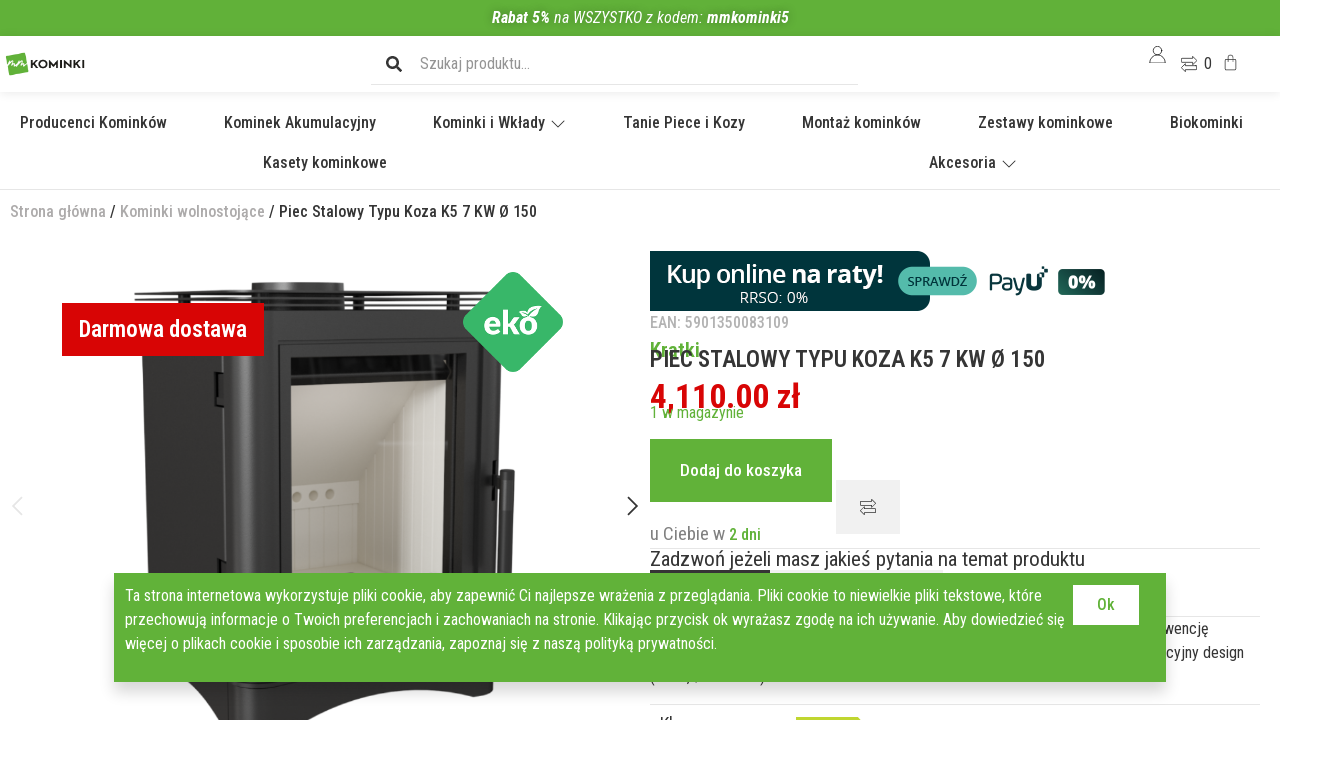

--- FILE ---
content_type: text/html
request_url: https://mmkominki.pl/kominek-wolnostojacy-koza-7kw-k5-2/
body_size: 46595
content:
<!doctype html>
<html lang="pl-PL" prefix="og: https://ogp.me/ns#">
<head>
<meta charset="UTF-8">
<meta name="viewport" content="width=device-width, initial-scale=1">
<link rel="profile" href="https://gmpg.org/xfn/11">
<script>window._wca = window._wca || [];</script>
<!-- Optymalizacja wyszukiwarek według Rank Math PRO - https://rankmath.com/ -->
<title>Kominek Wolnostojący Koza Stalowy - K5 7kW fi 150</title>
<meta name="description" content="Kominek Wolnostojący Piec Stalowy typu Koza – elegancki piec wolnostojący wykonany z solidnej stali o minimalistycznym wzornictwie. Ten..."/>
<meta name="robots" content="follow, index, max-snippet:-1, max-video-preview:-1, max-image-preview:large"/>
<link rel="canonical" href="https://mmkominki.pl/kominek-wolnostojacy-koza-7kw-k5-2/" />
<meta property="og:locale" content="pl_PL" />
<meta property="og:type" content="product" />
<meta property="og:title" content="Kominek Wolnostojący Koza Stalowy - K5 7kW fi 150" />
<meta property="og:description" content="Kominek Wolnostojący Piec Stalowy typu Koza – elegancki piec wolnostojący wykonany z solidnej stali o minimalistycznym wzornictwie. Ten..." />
<meta property="og:url" content="https://mmkominki.pl/kominek-wolnostojacy-koza-7kw-k5-2/" />
<meta property="og:site_name" content="MM Kominki" />
<meta property="og:updated_time" content="2024-01-02T15:03:04+00:00" />
<meta property="og:image" content="https://i0.wp.com/mmkominki.pl/wp-content/uploads/2023/09/Piec-Stalowy-Typu-Koza-K5-7-KW-O-150-www.mmkominki.pl_.webp" />
<meta property="og:image:secure_url" content="https://i0.wp.com/mmkominki.pl/wp-content/uploads/2023/09/Piec-Stalowy-Typu-Koza-K5-7-KW-O-150-www.mmkominki.pl_.webp" />
<meta property="og:image:width" content="800" />
<meta property="og:image:height" content="800" />
<meta property="og:image:alt" content="Kominek Wolnostojący Piec Stalowy typu Koza o mocy 7 kW Ø 150" />
<meta property="og:image:type" content="image/webp" />
<meta property="product:price:amount" content="4110" />
<meta property="product:price:currency" content="PLN" />
<meta property="product:availability" content="instock" />
<meta name="twitter:card" content="summary_large_image" />
<meta name="twitter:title" content="Kominek Wolnostojący Koza Stalowy - K5 7kW fi 150" />
<meta name="twitter:description" content="Kominek Wolnostojący Piec Stalowy typu Koza – elegancki piec wolnostojący wykonany z solidnej stali o minimalistycznym wzornictwie. Ten..." />
<meta name="twitter:image" content="https://i0.wp.com/mmkominki.pl/wp-content/uploads/2023/09/Piec-Stalowy-Typu-Koza-K5-7-KW-O-150-www.mmkominki.pl_.webp" />
<meta name="twitter:label1" content="Cena" />
<meta name="twitter:data1" content="4,110.00&nbsp;&#122;&#322;" />
<meta name="twitter:label2" content="Dostępność" />
<meta name="twitter:data2" content="1 w magazynie" />
<script type="application/ld+json" class="rank-math-schema-pro">{"@context":"https://schema.org","@graph":[{"@type":"Place","@id":"https://mmkominki.pl/#place","address":{"@type":"PostalAddress","streetAddress":"Marii Fo\u0142tyn 3b","postalCode":"26-600","addressCountry":"Poland"}},{"@type":["HomeAndConstructionBusiness","Organization"],"@id":"https://mmkominki.pl/#organization","name":"MM Kominki Konrad Pietrasik","url":"https://mmkominki.pl","email":"kominki3generacji@gmail.com","address":{"@type":"PostalAddress","streetAddress":"Marii Fo\u0142tyn 3b","postalCode":"26-600","addressCountry":"Poland"},"logo":{"@type":"ImageObject","@id":"https://mmkominki.pl/#logo","url":"https://mmkominki.pl/wp-content/uploads/2023/09/mm-ico.webp","contentUrl":"https://mmkominki.pl/wp-content/uploads/2023/09/mm-ico.webp","caption":"MM Kominki","inLanguage":"pl-PL","width":"393","height":"392"},"openingHours":["Monday,Tuesday,Wednesday,Thursday,Friday,Saturday 08:00-17:00"],"location":{"@id":"https://mmkominki.pl/#place"},"image":{"@id":"https://mmkominki.pl/#logo"},"telephone":"+48 514 340 012"},{"@type":"WebSite","@id":"https://mmkominki.pl/#website","url":"https://mmkominki.pl","name":"MM Kominki","publisher":{"@id":"https://mmkominki.pl/#organization"},"inLanguage":"pl-PL"},{"@type":"ImageObject","@id":"https://i0.wp.com/mmkominki.pl/wp-content/uploads/2023/09/Piec-Stalowy-Typu-Koza-K5-7-KW-O-150-www.mmkominki.pl_.webp?fit=800%2C800&amp;ssl=1","url":"https://i0.wp.com/mmkominki.pl/wp-content/uploads/2023/09/Piec-Stalowy-Typu-Koza-K5-7-KW-O-150-www.mmkominki.pl_.webp?fit=800%2C800&amp;ssl=1","width":"800","height":"800","caption":"Kominek Wolnostoj\u0105cy Piec Stalowy typu Koza o mocy 7 kW \u00d8 150","inLanguage":"pl-PL"},{"@type":"BreadcrumbList","@id":"https://mmkominki.pl/kominek-wolnostojacy-koza-7kw-k5-2/#breadcrumb","itemListElement":[{"@type":"ListItem","position":"1","item":{"@id":"https://mmkominki.pl","name":"Home"}},{"@type":"ListItem","position":"2","item":{"@id":"https://mmkominki.pl/kominki-wolnostojace-typu-koza/","name":"Kominki wolnostoj\u0105ce"}},{"@type":"ListItem","position":"3","item":{"@id":"https://mmkominki.pl/kominek-wolnostojacy-koza-7kw-k5-2/","name":"Piec Stalowy Typu Koza K5 7 KW \u00d8 150"}}]},{"@type":"ItemPage","@id":"https://mmkominki.pl/kominek-wolnostojacy-koza-7kw-k5-2/#webpage","url":"https://mmkominki.pl/kominek-wolnostojacy-koza-7kw-k5-2/","name":"Kominek Wolnostoj\u0105cy Koza Stalowy - K5 7kW fi 150","datePublished":"2023-09-26T11:04:16+00:00","dateModified":"2024-01-02T15:03:04+00:00","isPartOf":{"@id":"https://mmkominki.pl/#website"},"primaryImageOfPage":{"@id":"https://i0.wp.com/mmkominki.pl/wp-content/uploads/2023/09/Piec-Stalowy-Typu-Koza-K5-7-KW-O-150-www.mmkominki.pl_.webp?fit=800%2C800&amp;ssl=1"},"inLanguage":"pl-PL","breadcrumb":{"@id":"https://mmkominki.pl/kominek-wolnostojacy-koza-7kw-k5-2/#breadcrumb"}},{"@type":"Product","name":"Kominek Wolnostoj\u0105cy Koza Stalowy - K5 7kW fi 150","description":"Kominek Wolnostoj\u0105cy Piec Stalowy typu Koza \u2013 elegancki piec wolnostoj\u0105cy wykonany z solidnej stali o minimalistycznym wzornictwie. Ten...","sku":"KOZA/K5/S","category":"Kominki wolnostoj\u0105ce","mainEntityOfPage":{"@id":"https://mmkominki.pl/kominek-wolnostojacy-koza-7kw-k5-2/#webpage"},"height":{"@type":"QuantitativeValue","unitCode":"CMT"},"width":{"@type":"QuantitativeValue","unitCode":"CMT","value":"45.2"},"depth":{"@type":"QuantitativeValue","unitCode":"CMT"},"image":[{"@type":"ImageObject","url":"https://mmkominki.pl/wp-content/uploads/2023/09/Piec-Stalowy-Typu-Koza-K5-7-KW-O-150-www.mmkominki.pl_.webp","height":"800","width":"800"},{"@type":"ImageObject","url":"https://mmkominki.pl/wp-content/uploads/2023/09/Piec-Stalowy-Typu-Koza-K5-7-KW-O-150-www.mmkominki.pl-Inspiracja.webp","height":"650","width":"650"},{"@type":"ImageObject","url":"https://mmkominki.pl/wp-content/uploads/2023/09/Piec-Stalowy-Typu-Koza-K5-7-KW-O-150-www.mmkominki.pl-Przedzial.webp","height":"650","width":"650"},{"@type":"ImageObject","url":"https://mmkominki.pl/wp-content/uploads/2023/09/Piec-Stalowy-Typu-Koza-K5-7-KW-O-150-www.mmkominki.pl-tyl.webp","height":"650","width":"650"}],"offers":{"@type":"Offer","price":"4110.00","priceCurrency":"PLN","priceValidUntil":"2027-12-31","availability":"https://schema.org/InStock","itemCondition":"NewCondition","url":"https://mmkominki.pl/kominek-wolnostojacy-koza-7kw-k5-2/","seller":{"@type":"Organization","@id":"https://mmkominki.pl/","name":"MM Kominki","url":"https://mmkominki.pl","logo":"https://mmkominki.pl/wp-content/uploads/2023/09/mm-ico.webp"}},"additionalProperty":[{"@type":"PropertyValue","name":"pa_material","value":"Stal"},{"@type":"PropertyValue","name":"pa_moc-nominalna","value":"7"},{"@type":"PropertyValue","name":"pa_producent","value":"Kratki"}],"@id":"https://mmkominki.pl/kominek-wolnostojacy-koza-7kw-k5-2/#richSnippet"}]}</script>
<!-- /Wtyczka Rank Math WordPress SEO -->
<link rel='dns-prefetch' href='//stats.wp.com' />
<link rel='dns-prefetch' href='//secure.payu.com' />
<link rel='dns-prefetch' href='//i0.wp.com' />
<link rel="alternate" type="application/rss+xml" title="MMKominki Radom &raquo; Kanał z wpisami" href="https://mmkominki.pl/feed/" />
<link rel="alternate" type="application/rss+xml" title="MMKominki Radom &raquo; Kanał z komentarzami" href="https://mmkominki.pl/comments/feed/" />
<link rel="alternate" type="application/rss+xml" title="MMKominki Radom &raquo; Piec Stalowy Typu Koza K5 7 KW Ø 150 Kanał z komentarzami" href="https://mmkominki.pl/kominek-wolnostojacy-koza-7kw-k5-2/feed/" />
<link rel='stylesheet' id='jet-engine-wc-meta-boxes-css' href='//mmkominki.pl/wp-content/cache/wpfc-minified/dgnvhjyl/5qnal.css' media='all' />
<link rel='stylesheet' id='wp-block-library-css' href='//mmkominki.pl/wp-content/cache/wpfc-minified/22spbprr/5qnal.css' media='all' />
<link rel='stylesheet' id='mediaelement-css' href='//mmkominki.pl/wp-content/cache/wpfc-minified/6ztqmee7/5qnal.css' media='all' />
<link rel='stylesheet' id='wp-mediaelement-css' href='//mmkominki.pl/wp-content/cache/wpfc-minified/7jcdt9w6/5qnal.css' media='all' />
<style id='jetpack-sharing-buttons-style-inline-css'>
.jetpack-sharing-buttons__services-list{display:flex;flex-direction:row;flex-wrap:wrap;gap:0;list-style-type:none;margin:5px;padding:0}.jetpack-sharing-buttons__services-list.has-small-icon-size{font-size:12px}.jetpack-sharing-buttons__services-list.has-normal-icon-size{font-size:16px}.jetpack-sharing-buttons__services-list.has-large-icon-size{font-size:24px}.jetpack-sharing-buttons__services-list.has-huge-icon-size{font-size:36px}@media print{.jetpack-sharing-buttons__services-list{display:none!important}}.editor-styles-wrapper .wp-block-jetpack-sharing-buttons{gap:0;padding-inline-start:0}ul.jetpack-sharing-buttons__services-list.has-background{padding:1.25em 2.375em}
</style>
<style id='rank-math-toc-block-style-inline-css'>
.wp-block-rank-math-toc-block nav ol{counter-reset:item}.wp-block-rank-math-toc-block nav ol li{display:block}.wp-block-rank-math-toc-block nav ol li:before{content:counters(item, ".") ". ";counter-increment:item}
</style>
<style id='rank-math-rich-snippet-style-inline-css'>
/*!
* Plugin:  Rank Math
* URL: https://rankmath.com/wordpress/plugin/seo-suite/
* Name:  rank-math-review-snippet.css
*/@-webkit-keyframes spin{0%{-webkit-transform:rotate(0deg)}100%{-webkit-transform:rotate(-360deg)}}@keyframes spin{0%{-webkit-transform:rotate(0deg)}100%{-webkit-transform:rotate(-360deg)}}@keyframes bounce{from{-webkit-transform:translateY(0px);transform:translateY(0px)}to{-webkit-transform:translateY(-5px);transform:translateY(-5px)}}@-webkit-keyframes bounce{from{-webkit-transform:translateY(0px);transform:translateY(0px)}to{-webkit-transform:translateY(-5px);transform:translateY(-5px)}}@-webkit-keyframes loading{0%{background-size:20% 50% ,20% 50% ,20% 50%}20%{background-size:20% 20% ,20% 50% ,20% 50%}40%{background-size:20% 100%,20% 20% ,20% 50%}60%{background-size:20% 50% ,20% 100%,20% 20%}80%{background-size:20% 50% ,20% 50% ,20% 100%}100%{background-size:20% 50% ,20% 50% ,20% 50%}}@keyframes loading{0%{background-size:20% 50% ,20% 50% ,20% 50%}20%{background-size:20% 20% ,20% 50% ,20% 50%}40%{background-size:20% 100%,20% 20% ,20% 50%}60%{background-size:20% 50% ,20% 100%,20% 20%}80%{background-size:20% 50% ,20% 50% ,20% 100%}100%{background-size:20% 50% ,20% 50% ,20% 50%}}:root{--rankmath-wp-adminbar-height: 0}#rank-math-rich-snippet-wrapper{overflow:hidden}#rank-math-rich-snippet-wrapper h5.rank-math-title{display:block;font-size:18px;line-height:1.4}#rank-math-rich-snippet-wrapper .rank-math-review-image{float:right;max-width:40%;margin-left:15px}#rank-math-rich-snippet-wrapper .rank-math-review-data{margin-bottom:15px}#rank-math-rich-snippet-wrapper .rank-math-total-wrapper{width:100%;padding:0 0 20px 0;float:left;clear:both;position:relative;-webkit-box-sizing:border-box;box-sizing:border-box}#rank-math-rich-snippet-wrapper .rank-math-total-wrapper .rank-math-total{border:0;display:block;margin:0;width:auto;float:left;text-align:left;padding:0;font-size:24px;line-height:1;font-weight:700;-webkit-box-sizing:border-box;box-sizing:border-box;overflow:hidden}#rank-math-rich-snippet-wrapper .rank-math-total-wrapper .rank-math-review-star{float:left;margin-left:15px;margin-top:5px;position:relative;z-index:99;line-height:1}#rank-math-rich-snippet-wrapper .rank-math-total-wrapper .rank-math-review-star .rank-math-review-result-wrapper{display:inline-block;white-space:nowrap;position:relative;color:#e7e7e7}#rank-math-rich-snippet-wrapper .rank-math-total-wrapper .rank-math-review-star .rank-math-review-result-wrapper .rank-math-review-result{position:absolute;top:0;left:0;overflow:hidden;white-space:nowrap;color:#ffbe01}#rank-math-rich-snippet-wrapper .rank-math-total-wrapper .rank-math-review-star .rank-math-review-result-wrapper i{font-size:18px;-webkit-text-stroke-width:1px;font-style:normal;padding:0 2px;line-height:inherit}#rank-math-rich-snippet-wrapper .rank-math-total-wrapper .rank-math-review-star .rank-math-review-result-wrapper i:before{content:"\2605"}body.rtl #rank-math-rich-snippet-wrapper .rank-math-review-image{float:left;margin-left:0;margin-right:15px}body.rtl #rank-math-rich-snippet-wrapper .rank-math-total-wrapper .rank-math-total{float:right}body.rtl #rank-math-rich-snippet-wrapper .rank-math-total-wrapper .rank-math-review-star{float:right;margin-left:0;margin-right:15px}body.rtl #rank-math-rich-snippet-wrapper .rank-math-total-wrapper .rank-math-review-star .rank-math-review-result{left:auto;right:0}@media screen and (max-width: 480px){#rank-math-rich-snippet-wrapper .rank-math-review-image{display:block;max-width:100%;width:100%;text-align:center;margin-right:0}#rank-math-rich-snippet-wrapper .rank-math-review-data{clear:both}}.clear{clear:both}
</style>
<link rel='stylesheet' id='jet-engine-frontend-css' href='//mmkominki.pl/wp-content/cache/wpfc-minified/eier5czo/5qnal.css' media='all' />
<style id='classic-theme-styles-inline-css'>
/*! This file is auto-generated */
.wp-block-button__link{color:#fff;background-color:#32373c;border-radius:9999px;box-shadow:none;text-decoration:none;padding:calc(.667em + 2px) calc(1.333em + 2px);font-size:1.125em}.wp-block-file__button{background:#32373c;color:#fff;text-decoration:none}
</style>
<style id='global-styles-inline-css'>
body{--wp--preset--color--black: #000000;--wp--preset--color--cyan-bluish-gray: #abb8c3;--wp--preset--color--white: #ffffff;--wp--preset--color--pale-pink: #f78da7;--wp--preset--color--vivid-red: #cf2e2e;--wp--preset--color--luminous-vivid-orange: #ff6900;--wp--preset--color--luminous-vivid-amber: #fcb900;--wp--preset--color--light-green-cyan: #7bdcb5;--wp--preset--color--vivid-green-cyan: #00d084;--wp--preset--color--pale-cyan-blue: #8ed1fc;--wp--preset--color--vivid-cyan-blue: #0693e3;--wp--preset--color--vivid-purple: #9b51e0;--wp--preset--gradient--vivid-cyan-blue-to-vivid-purple: linear-gradient(135deg,rgba(6,147,227,1) 0%,rgb(155,81,224) 100%);--wp--preset--gradient--light-green-cyan-to-vivid-green-cyan: linear-gradient(135deg,rgb(122,220,180) 0%,rgb(0,208,130) 100%);--wp--preset--gradient--luminous-vivid-amber-to-luminous-vivid-orange: linear-gradient(135deg,rgba(252,185,0,1) 0%,rgba(255,105,0,1) 100%);--wp--preset--gradient--luminous-vivid-orange-to-vivid-red: linear-gradient(135deg,rgba(255,105,0,1) 0%,rgb(207,46,46) 100%);--wp--preset--gradient--very-light-gray-to-cyan-bluish-gray: linear-gradient(135deg,rgb(238,238,238) 0%,rgb(169,184,195) 100%);--wp--preset--gradient--cool-to-warm-spectrum: linear-gradient(135deg,rgb(74,234,220) 0%,rgb(151,120,209) 20%,rgb(207,42,186) 40%,rgb(238,44,130) 60%,rgb(251,105,98) 80%,rgb(254,248,76) 100%);--wp--preset--gradient--blush-light-purple: linear-gradient(135deg,rgb(255,206,236) 0%,rgb(152,150,240) 100%);--wp--preset--gradient--blush-bordeaux: linear-gradient(135deg,rgb(254,205,165) 0%,rgb(254,45,45) 50%,rgb(107,0,62) 100%);--wp--preset--gradient--luminous-dusk: linear-gradient(135deg,rgb(255,203,112) 0%,rgb(199,81,192) 50%,rgb(65,88,208) 100%);--wp--preset--gradient--pale-ocean: linear-gradient(135deg,rgb(255,245,203) 0%,rgb(182,227,212) 50%,rgb(51,167,181) 100%);--wp--preset--gradient--electric-grass: linear-gradient(135deg,rgb(202,248,128) 0%,rgb(113,206,126) 100%);--wp--preset--gradient--midnight: linear-gradient(135deg,rgb(2,3,129) 0%,rgb(40,116,252) 100%);--wp--preset--font-size--small: 13px;--wp--preset--font-size--medium: 20px;--wp--preset--font-size--large: 36px;--wp--preset--font-size--x-large: 42px;--wp--preset--spacing--20: 0.44rem;--wp--preset--spacing--30: 0.67rem;--wp--preset--spacing--40: 1rem;--wp--preset--spacing--50: 1.5rem;--wp--preset--spacing--60: 2.25rem;--wp--preset--spacing--70: 3.38rem;--wp--preset--spacing--80: 5.06rem;--wp--preset--shadow--natural: 6px 6px 9px rgba(0, 0, 0, 0.2);--wp--preset--shadow--deep: 12px 12px 50px rgba(0, 0, 0, 0.4);--wp--preset--shadow--sharp: 6px 6px 0px rgba(0, 0, 0, 0.2);--wp--preset--shadow--outlined: 6px 6px 0px -3px rgba(255, 255, 255, 1), 6px 6px rgba(0, 0, 0, 1);--wp--preset--shadow--crisp: 6px 6px 0px rgba(0, 0, 0, 1);}:where(.is-layout-flex){gap: 0.5em;}:where(.is-layout-grid){gap: 0.5em;}body .is-layout-flex{display: flex;}body .is-layout-flex{flex-wrap: wrap;align-items: center;}body .is-layout-flex > *{margin: 0;}body .is-layout-grid{display: grid;}body .is-layout-grid > *{margin: 0;}:where(.wp-block-columns.is-layout-flex){gap: 2em;}:where(.wp-block-columns.is-layout-grid){gap: 2em;}:where(.wp-block-post-template.is-layout-flex){gap: 1.25em;}:where(.wp-block-post-template.is-layout-grid){gap: 1.25em;}.has-black-color{color: var(--wp--preset--color--black) !important;}.has-cyan-bluish-gray-color{color: var(--wp--preset--color--cyan-bluish-gray) !important;}.has-white-color{color: var(--wp--preset--color--white) !important;}.has-pale-pink-color{color: var(--wp--preset--color--pale-pink) !important;}.has-vivid-red-color{color: var(--wp--preset--color--vivid-red) !important;}.has-luminous-vivid-orange-color{color: var(--wp--preset--color--luminous-vivid-orange) !important;}.has-luminous-vivid-amber-color{color: var(--wp--preset--color--luminous-vivid-amber) !important;}.has-light-green-cyan-color{color: var(--wp--preset--color--light-green-cyan) !important;}.has-vivid-green-cyan-color{color: var(--wp--preset--color--vivid-green-cyan) !important;}.has-pale-cyan-blue-color{color: var(--wp--preset--color--pale-cyan-blue) !important;}.has-vivid-cyan-blue-color{color: var(--wp--preset--color--vivid-cyan-blue) !important;}.has-vivid-purple-color{color: var(--wp--preset--color--vivid-purple) !important;}.has-black-background-color{background-color: var(--wp--preset--color--black) !important;}.has-cyan-bluish-gray-background-color{background-color: var(--wp--preset--color--cyan-bluish-gray) !important;}.has-white-background-color{background-color: var(--wp--preset--color--white) !important;}.has-pale-pink-background-color{background-color: var(--wp--preset--color--pale-pink) !important;}.has-vivid-red-background-color{background-color: var(--wp--preset--color--vivid-red) !important;}.has-luminous-vivid-orange-background-color{background-color: var(--wp--preset--color--luminous-vivid-orange) !important;}.has-luminous-vivid-amber-background-color{background-color: var(--wp--preset--color--luminous-vivid-amber) !important;}.has-light-green-cyan-background-color{background-color: var(--wp--preset--color--light-green-cyan) !important;}.has-vivid-green-cyan-background-color{background-color: var(--wp--preset--color--vivid-green-cyan) !important;}.has-pale-cyan-blue-background-color{background-color: var(--wp--preset--color--pale-cyan-blue) !important;}.has-vivid-cyan-blue-background-color{background-color: var(--wp--preset--color--vivid-cyan-blue) !important;}.has-vivid-purple-background-color{background-color: var(--wp--preset--color--vivid-purple) !important;}.has-black-border-color{border-color: var(--wp--preset--color--black) !important;}.has-cyan-bluish-gray-border-color{border-color: var(--wp--preset--color--cyan-bluish-gray) !important;}.has-white-border-color{border-color: var(--wp--preset--color--white) !important;}.has-pale-pink-border-color{border-color: var(--wp--preset--color--pale-pink) !important;}.has-vivid-red-border-color{border-color: var(--wp--preset--color--vivid-red) !important;}.has-luminous-vivid-orange-border-color{border-color: var(--wp--preset--color--luminous-vivid-orange) !important;}.has-luminous-vivid-amber-border-color{border-color: var(--wp--preset--color--luminous-vivid-amber) !important;}.has-light-green-cyan-border-color{border-color: var(--wp--preset--color--light-green-cyan) !important;}.has-vivid-green-cyan-border-color{border-color: var(--wp--preset--color--vivid-green-cyan) !important;}.has-pale-cyan-blue-border-color{border-color: var(--wp--preset--color--pale-cyan-blue) !important;}.has-vivid-cyan-blue-border-color{border-color: var(--wp--preset--color--vivid-cyan-blue) !important;}.has-vivid-purple-border-color{border-color: var(--wp--preset--color--vivid-purple) !important;}.has-vivid-cyan-blue-to-vivid-purple-gradient-background{background: var(--wp--preset--gradient--vivid-cyan-blue-to-vivid-purple) !important;}.has-light-green-cyan-to-vivid-green-cyan-gradient-background{background: var(--wp--preset--gradient--light-green-cyan-to-vivid-green-cyan) !important;}.has-luminous-vivid-amber-to-luminous-vivid-orange-gradient-background{background: var(--wp--preset--gradient--luminous-vivid-amber-to-luminous-vivid-orange) !important;}.has-luminous-vivid-orange-to-vivid-red-gradient-background{background: var(--wp--preset--gradient--luminous-vivid-orange-to-vivid-red) !important;}.has-very-light-gray-to-cyan-bluish-gray-gradient-background{background: var(--wp--preset--gradient--very-light-gray-to-cyan-bluish-gray) !important;}.has-cool-to-warm-spectrum-gradient-background{background: var(--wp--preset--gradient--cool-to-warm-spectrum) !important;}.has-blush-light-purple-gradient-background{background: var(--wp--preset--gradient--blush-light-purple) !important;}.has-blush-bordeaux-gradient-background{background: var(--wp--preset--gradient--blush-bordeaux) !important;}.has-luminous-dusk-gradient-background{background: var(--wp--preset--gradient--luminous-dusk) !important;}.has-pale-ocean-gradient-background{background: var(--wp--preset--gradient--pale-ocean) !important;}.has-electric-grass-gradient-background{background: var(--wp--preset--gradient--electric-grass) !important;}.has-midnight-gradient-background{background: var(--wp--preset--gradient--midnight) !important;}.has-small-font-size{font-size: var(--wp--preset--font-size--small) !important;}.has-medium-font-size{font-size: var(--wp--preset--font-size--medium) !important;}.has-large-font-size{font-size: var(--wp--preset--font-size--large) !important;}.has-x-large-font-size{font-size: var(--wp--preset--font-size--x-large) !important;}
.wp-block-navigation a:where(:not(.wp-element-button)){color: inherit;}
:where(.wp-block-post-template.is-layout-flex){gap: 1.25em;}:where(.wp-block-post-template.is-layout-grid){gap: 1.25em;}
:where(.wp-block-columns.is-layout-flex){gap: 2em;}:where(.wp-block-columns.is-layout-grid){gap: 2em;}
.wp-block-pullquote{font-size: 1.5em;line-height: 1.6;}
</style>
<link rel='stylesheet' id='photoswipe-css' href='//mmkominki.pl/wp-content/cache/wpfc-minified/fei9554l/5qnal.css' media='all' />
<link rel='stylesheet' id='photoswipe-default-skin-css' href='//mmkominki.pl/wp-content/cache/wpfc-minified/9jm18n9x/5qnal.css' media='all' />
<link rel='stylesheet' id='woocommerce-layout-css' href='//mmkominki.pl/wp-content/cache/wpfc-minified/99hz0mnk/5qnal.css' media='all' />
<style id='woocommerce-layout-inline-css'>
.infinite-scroll .woocommerce-pagination {
display: none;
}
</style>
<link rel='stylesheet' id='woocommerce-smallscreen-css' href='//mmkominki.pl/wp-content/cache/wpfc-minified/lmo8bcc2/5qnal.css' media='only screen and (max-width: 768px)' />
<link rel='stylesheet' id='woocommerce-general-css' href='//mmkominki.pl/wp-content/cache/wpfc-minified/jylw1gyf/5qnal.css' media='all' />
<style id='woocommerce-inline-inline-css'>
.woocommerce form .form-row .required { visibility: visible; }
</style>
<link rel='stylesheet' id='hello-elementor-css' href='//mmkominki.pl/wp-content/cache/wpfc-minified/jxmrg0vi/5qnal.css' media='all' />
<link rel='stylesheet' id='hello-elementor-theme-style-css' href='//mmkominki.pl/wp-content/cache/wpfc-minified/dsj9s8z7/5qnal.css' media='all' />
<link rel='stylesheet' id='hello-elementor-header-footer-css' href='//mmkominki.pl/wp-content/cache/wpfc-minified/7c466jvs/5qnal.css' media='all' />
<link rel='stylesheet' id='elementor-frontend-css' href='//mmkominki.pl/wp-content/cache/wpfc-minified/e44i69nc/5qnal.css' media='all' />
<link rel='stylesheet' id='elementor-post-6-css' href='https://mmkominki.pl/wp-content/uploads/elementor/css/post-6.css?ver=1753173596' media='all' />
<link rel='stylesheet' id='jet-cw-css' href='//mmkominki.pl/wp-content/cache/wpfc-minified/marukrcj/5qnal.css' media='all' />
<link rel='stylesheet' id='jet-cw-frontend-css' href='//mmkominki.pl/wp-content/cache/wpfc-minified/m1hhpyvt/5qnal.css' media='all' />
<link rel='stylesheet' id='jet-popup-frontend-css' href='//mmkominki.pl/wp-content/cache/wpfc-minified/7ucebjlh/5qnal.css' media='all' />
<link rel='stylesheet' id='jet-woo-product-gallery-css' href='//mmkominki.pl/wp-content/cache/wpfc-minified/97ry8a7h/5qnal.css' media='all' />
<link rel='stylesheet' id='eael-general-css' href='//mmkominki.pl/wp-content/cache/wpfc-minified/dec6spug/5qnal.css' media='all' />
<link rel='stylesheet' id='eael-716-css' href='//mmkominki.pl/wp-content/cache/wpfc-minified/2qbjfbne/5qnal.css' media='all' />
<link rel='stylesheet' id='elementor-post-716-css' href='https://mmkominki.pl/wp-content/uploads/elementor/css/post-716.css?ver=1753176417' media='all' />
<link rel='stylesheet' id='elementor-post-7322-css' href='https://mmkominki.pl/wp-content/uploads/elementor/css/post-7322.css?ver=1753176417' media='all' />
<link rel='stylesheet' id='jet-woo-builder-css' href='//mmkominki.pl/wp-content/cache/wpfc-minified/1459k0ox/5qnal.css' media='all' />
<style id='jet-woo-builder-inline-css'>
@font-face {
font-family: "WooCommerce";
font-weight: normal;
font-style: normal;
src: url("https://mmkominki.pl/wp-content/plugins/woocommerce/assets/fonts/WooCommerce.eot");
src: url("https://mmkominki.pl/wp-content/plugins/woocommerce/assets/fonts/WooCommerce.eot?#iefix") format("embedded-opentype"),
url("https://mmkominki.pl/wp-content/plugins/woocommerce/assets/fonts/WooCommerce.woff") format("woff"),
url("https://mmkominki.pl/wp-content/plugins/woocommerce/assets/fonts/WooCommerce.ttf") format("truetype"),
url("https://mmkominki.pl/wp-content/plugins/woocommerce/assets/fonts/WooCommerce.svg#WooCommerce") format("svg");
}
</style>
<link rel='stylesheet' id='jet-woo-builder-frontend-font-css' href='//mmkominki.pl/wp-content/cache/wpfc-minified/lz0uk2o8/5qnal.css' media='all' />
<link rel='stylesheet' id='jet-elements-css' href='//mmkominki.pl/wp-content/cache/wpfc-minified/fr3qdzls/5qnal.css' media='all' />
<link rel='stylesheet' id='jet-elements-skin-css' href='//mmkominki.pl/wp-content/cache/wpfc-minified/2ophj392/5qnal.css' media='all' />
<link rel='stylesheet' id='swiper-css' href='//mmkominki.pl/wp-content/cache/wpfc-minified/stppndx/5qnal.css' media='all' />
<link rel='stylesheet' id='elementor-pro-css' href='//mmkominki.pl/wp-content/cache/wpfc-minified/efbhya70/5qnal.css' media='all' />
<link rel='stylesheet' id='ooohboi-steroids-styles-css' href='//mmkominki.pl/wp-content/cache/wpfc-minified/lln6ygrd/5qnal.css' media='all' />
<link rel='stylesheet' id='font-awesome-5-all-css' href='//mmkominki.pl/wp-content/cache/wpfc-minified/2mswbfcu/5qnal.css' media='all' />
<link rel='stylesheet' id='font-awesome-4-shim-css' href='//mmkominki.pl/wp-content/cache/wpfc-minified/k0kszntq/5qnal.css' media='all' />
<link rel='stylesheet' id='elementor-global-css' href='//mmkominki.pl/wp-content/cache/wpfc-minified/1b52tsat/5qnal.css' media='all' />
<link rel='stylesheet' id='elementor-post-27-css' href='https://mmkominki.pl/wp-content/uploads/elementor/css/post-27.css?ver=1753173598' media='all' />
<link rel='stylesheet' id='elementor-post-3063-css' href='https://mmkominki.pl/wp-content/uploads/elementor/css/post-3063.css?ver=1760266611' media='all' />
<link rel='stylesheet' id='elementor-post-4554-css' href='https://mmkominki.pl/wp-content/uploads/elementor/css/post-4554.css?ver=1753173599' media='all' />
<link rel='stylesheet' id='e-woocommerce-notices-css' href='//mmkominki.pl/wp-content/cache/wpfc-minified/dfxzds3k/5qnal.css' media='all' />
<link rel='stylesheet' id='payu-gateway-css' href='//mmkominki.pl/wp-content/cache/wpfc-minified/1f72ztjz/5qnal.css' media='all' />
<link rel='stylesheet' id='hello-elementor-child-style-css' href='//mmkominki.pl/wp-content/themes/hello-theme-child-master/style.css?ver=2.0.0' media='all' />
<link rel='stylesheet' id='jquery-chosen-css' href='//mmkominki.pl/wp-content/cache/wpfc-minified/k1kf45ok/5qnal.css' media='all' />
<link rel='stylesheet' id='jet-search-css' href='//mmkominki.pl/wp-content/cache/wpfc-minified/bumb30a/5qnal.css' media='all' />
<link rel='stylesheet' id='google-fonts-1-css' href='https://fonts.googleapis.com/css?family=Roboto+Condensed%3A100%2C100italic%2C200%2C200italic%2C300%2C300italic%2C400%2C400italic%2C500%2C500italic%2C600%2C600italic%2C700%2C700italic%2C800%2C800italic%2C900%2C900italic&#038;display=swap&#038;subset=latin-ext&#038;ver=6.5.5' media='all' />
<link rel="preconnect" href="https://fonts.gstatic.com/" crossorigin><script src="https://mmkominki.pl/wp-includes/js/jquery/jquery.min.js?ver=3.7.1" id="jquery-core-js"></script>
<script src="https://mmkominki.pl/wp-includes/js/jquery/jquery-migrate.min.js?ver=3.4.1" id="jquery-migrate-js"></script>
<script src="https://mmkominki.pl/wp-includes/js/imagesloaded.min.js?ver=6.5.5" id="imagesLoaded-js"></script>
<script src="https://mmkominki.pl/wp-content/plugins/woocommerce/assets/js/jquery-blockui/jquery.blockUI.min.js?ver=2.7.0-wc.9.0.2" id="jquery-blockui-js" defer data-wp-strategy="defer"></script>
<script id="wc-add-to-cart-js-extra">
var wc_add_to_cart_params = {"ajax_url":"\/wp-admin\/admin-ajax.php","wc_ajax_url":"\/?wc-ajax=%%endpoint%%","i18n_view_cart":"Zobacz koszyk","cart_url":"https:\/\/mmkominki.pl\/koszyk\/","is_cart":"","cart_redirect_after_add":"no"};
</script>
<script src="https://mmkominki.pl/wp-content/plugins/woocommerce/assets/js/frontend/add-to-cart.min.js?ver=9.0.2" id="wc-add-to-cart-js" defer data-wp-strategy="defer"></script>
<script src="https://mmkominki.pl/wp-content/plugins/woocommerce/assets/js/zoom/jquery.zoom.min.js?ver=1.7.21-wc.9.0.2" id="zoom-js" defer data-wp-strategy="defer"></script>
<script src="https://mmkominki.pl/wp-content/plugins/woocommerce/assets/js/flexslider/jquery.flexslider.min.js?ver=2.7.2-wc.9.0.2" id="flexslider-js" defer data-wp-strategy="defer"></script>
<script src="https://mmkominki.pl/wp-content/plugins/woocommerce/assets/js/photoswipe/photoswipe.min.js?ver=4.1.1-wc.9.0.2" id="photoswipe-js" defer data-wp-strategy="defer"></script>
<script src="https://mmkominki.pl/wp-content/plugins/woocommerce/assets/js/photoswipe/photoswipe-ui-default.min.js?ver=4.1.1-wc.9.0.2" id="photoswipe-ui-default-js" defer data-wp-strategy="defer"></script>
<script id="wc-single-product-js-extra">
var wc_single_product_params = {"i18n_required_rating_text":"Prosz\u0119 wybra\u0107 ocen\u0119","review_rating_required":"yes","flexslider":{"rtl":false,"animation":"slide","smoothHeight":true,"directionNav":false,"controlNav":"thumbnails","slideshow":false,"animationSpeed":500,"animationLoop":false,"allowOneSlide":false},"zoom_enabled":"1","zoom_options":[],"photoswipe_enabled":"1","photoswipe_options":{"shareEl":false,"closeOnScroll":false,"history":false,"hideAnimationDuration":0,"showAnimationDuration":0},"flexslider_enabled":"1"};
</script>
<script src="https://mmkominki.pl/wp-content/plugins/woocommerce/assets/js/frontend/single-product.min.js?ver=9.0.2" id="wc-single-product-js" defer data-wp-strategy="defer"></script>
<script src="https://mmkominki.pl/wp-content/plugins/woocommerce/assets/js/js-cookie/js.cookie.min.js?ver=2.1.4-wc.9.0.2" id="js-cookie-js" defer data-wp-strategy="defer"></script>
<script id="woocommerce-js-extra">
var woocommerce_params = {"ajax_url":"\/wp-admin\/admin-ajax.php","wc_ajax_url":"\/?wc-ajax=%%endpoint%%"};
</script>
<script src="https://mmkominki.pl/wp-content/plugins/woocommerce/assets/js/frontend/woocommerce.min.js?ver=9.0.2" id="woocommerce-js" defer data-wp-strategy="defer"></script>
<script src="https://stats.wp.com/s-202604.js" id="woocommerce-analytics-js" defer data-wp-strategy="defer"></script>
<script src="https://mmkominki.pl/wp-content/plugins/elementor-pro/assets/js/page-transitions.min.js?ver=3.22.1" id="page-transitions-js"></script>
<script src="https://mmkominki.pl/wp-content/plugins/elementor/assets/lib/font-awesome/js/v4-shims.min.js?ver=3.22.3" id="font-awesome-4-shim-js"></script>
<script src="https://secure.payu.com/javascript/sdk" id="payu-sfsdk-js"></script>
<script src="https://mmkominki.pl/wp-content/plugins/woo-payu-payment-gateway/assets/js/es6-promise.auto.min.js" id="payu-promise-polyfill-js"></script>
<link rel="https://api.w.org/" href="https://mmkominki.pl/wp-json/" /><link rel="alternate" type="application/json" href="https://mmkominki.pl/wp-json/wp/v2/product/2159" /><link rel="EditURI" type="application/rsd+xml" title="RSD" href="https://mmkominki.pl/xmlrpc.php?rsd" />
<meta name="generator" content="WordPress 6.5.5" />
<link rel='shortlink' href='https://mmkominki.pl/?p=2159' />
<link rel="alternate" type="application/json+oembed" href="https://mmkominki.pl/wp-json/oembed/1.0/embed?url=https%3A%2F%2Fmmkominki.pl%2Fkominek-wolnostojacy-koza-7kw-k5-2%2F" />
<link rel="alternate" type="text/xml+oembed" href="https://mmkominki.pl/wp-json/oembed/1.0/embed?url=https%3A%2F%2Fmmkominki.pl%2Fkominek-wolnostojacy-koza-7kw-k5-2%2F&#038;format=xml" />
<!-- Google tag (gtag.js) -->
<script async src="https://www.googletagmanager.com/gtag/js?id=AW-11333128895">
</script>
<script>
window.dataLayer = window.dataLayer || [];
function gtag(){dataLayer.push(arguments);}
gtag('js', new Date());
gtag('config', 'AW-11333128895');
</script>
<!-- Event snippet for Zakup (1) conversion page -->
<script>
gtag('event', 'conversion', {'send_to': 'AW-11333128895/LPXmCMvbl-EYEL-lh5wq'});
</script>	<style>img#wpstats{display:none}</style>
<meta name="description" content="Kominek Piec Wolnostojący Stalowy typu Koza – doskonale wpisuje się w konwencję stylowych wnętrz i stanowi doskonałe rozwiązanie dla osób, które doceniają tradycyjny design (7 kW, Ø 150 mm)">
<noscript><style>.woocommerce-product-gallery{ opacity: 1 !important; }</style></noscript>
<meta name="generator" content="Elementor 3.22.3; features: e_optimized_assets_loading, e_optimized_css_loading, e_font_icon_svg, additional_custom_breakpoints; settings: css_print_method-external, google_font-enabled, font_display-swap">
<!-- Google tag (gtag.js) -->
<script async src="https://www.googletagmanager.com/gtag/js?id=G-0Z0X99ZCSG"></script>
<script>
window.dataLayer = window.dataLayer || [];
function gtag(){dataLayer.push(arguments);}
gtag('js', new Date());
gtag('config', 'G-0Z0X99ZCSG');
</script>
<link rel="icon" href="https://i0.wp.com/mmkominki.pl/wp-content/uploads/2023/09/cropped-mmkominki-logo.webp?fit=32%2C32&#038;ssl=1" sizes="32x32" />
<link rel="icon" href="https://i0.wp.com/mmkominki.pl/wp-content/uploads/2023/09/cropped-mmkominki-logo.webp?fit=192%2C192&#038;ssl=1" sizes="192x192" />
<link rel="apple-touch-icon" href="https://i0.wp.com/mmkominki.pl/wp-content/uploads/2023/09/cropped-mmkominki-logo.webp?fit=180%2C180&#038;ssl=1" />
<meta name="msapplication-TileImage" content="https://i0.wp.com/mmkominki.pl/wp-content/uploads/2023/09/cropped-mmkominki-logo.webp?fit=270%2C270&#038;ssl=1" />
<style id="wp-custom-css">
/**Starsy- złote w karcie produktu**/
.woocommerce .star-rating {
color: gold;
}
/**Avatar okrągły**/
.woocommerce #reviews #comments ol.commentlist li img.avatar {
border-radius: 50px;
}
/**Ukryj recatcha**/
.grecaptcha-badge {
visibility: hidden;!important
}
.e-coupon-anchor-description {
visibility:hidden;!important
}
</style>
</head>
<body data-rsssl=1 class="product-template-default single single-product postid-2159 wp-custom-logo theme-hello-elementor woocommerce woocommerce-page woocommerce-no-js e-wc-error-notice e-wc-message-notice e-wc-info-notice elementor-default elementor-template-full-width elementor-kit-6 17">
<e-page-transition preloader-type="image" preloader-image-url="https://mmkominki.pl/wp-content/uploads/2023/09/mm-ico.webp" class="e-page-transition--entering" exclude="^https\:\/\/mmkominki\.pl\/wp\-admin\/">
</e-page-transition>
<a class="skip-link screen-reader-text" href="#content">Przejdź do treści</a>
<div data-elementor-type="header" data-elementor-id="27" class="elementor elementor-27 elementor-location-header" data-elementor-post-type="elementor_library">
<div data-particle_enable="false" data-particle-mobile-disabled="false" class="elementor-element elementor-element-d603971 e-flex e-con-boxed e-con e-parent" data-id="d603971" data-element_type="container" data-settings="{&quot;background_background&quot;:&quot;classic&quot;,&quot;jet_parallax_layout_list&quot;:[],&quot;_ob_use_container_extras&quot;:&quot;no&quot;,&quot;_ob_column_hoveranimator&quot;:&quot;no&quot;,&quot;_ob_glider_is_slider&quot;:&quot;no&quot;,&quot;_ob_column_has_pseudo&quot;:&quot;no&quot;}">
<div class="e-con-inner">
<div class="elementor-element elementor-element-fff2555 elementor-widget__width-initial elementor-widget-mobile__width-initial elementor-widget-widescreen__width-initial ob-harakiri-inherit ob-has-background-overlay elementor-widget elementor-widget-heading" data-id="fff2555" data-element_type="widget" data-settings="{&quot;_ob_use_harakiri&quot;:&quot;yes&quot;,&quot;_ob_harakiri_writing_mode&quot;:&quot;inherit&quot;,&quot;_ob_harakiri_text_clip&quot;:&quot;none&quot;,&quot;_ob_perspektive_use&quot;:&quot;no&quot;,&quot;_ob_poopart_use&quot;:&quot;yes&quot;,&quot;_ob_shadough_use&quot;:&quot;no&quot;,&quot;_ob_allow_hoveranimator&quot;:&quot;no&quot;,&quot;_ob_widget_stalker_use&quot;:&quot;no&quot;}" data-widget_type="heading.default">
<div class="elementor-widget-container">
<style>/*! elementor - v3.22.0 - 26-06-2024 */
.elementor-heading-title{padding:0;margin:0;line-height:1}.elementor-widget-heading .elementor-heading-title[class*=elementor-size-]>a{color:inherit;font-size:inherit;line-height:inherit}.elementor-widget-heading .elementor-heading-title.elementor-size-small{font-size:15px}.elementor-widget-heading .elementor-heading-title.elementor-size-medium{font-size:19px}.elementor-widget-heading .elementor-heading-title.elementor-size-large{font-size:29px}.elementor-widget-heading .elementor-heading-title.elementor-size-xl{font-size:39px}.elementor-widget-heading .elementor-heading-title.elementor-size-xxl{font-size:59px}</style><p class="elementor-heading-title elementor-size-default"><b>Rabat 5%</b> na WSZYSTKO z kodem: <b>mmkominki5</b></p>		</div>
</div>
</div>
</div>
<div data-particle_enable="false" data-particle-mobile-disabled="false" class="elementor-element elementor-element-90e699d e-flex e-con-boxed e-con e-parent" data-id="90e699d" data-element_type="container" data-settings="{&quot;jet_parallax_layout_list&quot;:[],&quot;background_background&quot;:&quot;classic&quot;,&quot;sticky&quot;:&quot;top&quot;,&quot;_ob_use_container_extras&quot;:&quot;no&quot;,&quot;_ob_column_hoveranimator&quot;:&quot;no&quot;,&quot;_ob_glider_is_slider&quot;:&quot;no&quot;,&quot;_ob_column_has_pseudo&quot;:&quot;no&quot;,&quot;sticky_on&quot;:[&quot;widescreen&quot;,&quot;desktop&quot;,&quot;tablet&quot;,&quot;mobile&quot;],&quot;sticky_offset&quot;:0,&quot;sticky_effects_offset&quot;:0}">
<div class="e-con-inner">
<div class="elementor-element elementor-element-2015d62 elementor-widget__width-initial elementor-widget-mobile__width-initial ob-has-background-overlay elementor-widget elementor-widget-theme-site-logo elementor-widget-image" data-id="2015d62" data-element_type="widget" data-settings="{&quot;_ob_perspektive_use&quot;:&quot;no&quot;,&quot;_ob_poopart_use&quot;:&quot;yes&quot;,&quot;_ob_shadough_use&quot;:&quot;no&quot;,&quot;_ob_allow_hoveranimator&quot;:&quot;no&quot;,&quot;_ob_widget_stalker_use&quot;:&quot;no&quot;}" data-widget_type="theme-site-logo.default">
<div class="elementor-widget-container">
<style>/*! elementor - v3.22.0 - 26-06-2024 */
.elementor-widget-image{text-align:center}.elementor-widget-image a{display:inline-block}.elementor-widget-image a img[src$=".svg"]{width:48px}.elementor-widget-image img{vertical-align:middle;display:inline-block}</style>						<a href="https://mmkominki.pl">
<img fetchpriority="high" width="600" height="200" src="https://i0.wp.com/mmkominki.pl/wp-content/uploads/2023/09/mmkominki-logo.webp?fit=600%2C200&amp;ssl=1" class="attachment-full size-full wp-image-8" alt="" srcset="https://i0.wp.com/mmkominki.pl/wp-content/uploads/2023/09/mmkominki-logo.webp?w=600&amp;ssl=1 600w, https://i0.wp.com/mmkominki.pl/wp-content/uploads/2023/09/mmkominki-logo.webp?resize=300%2C100&amp;ssl=1 300w" sizes="(max-width: 600px) 100vw, 600px" />				</a>
</div>
</div>
<div class="elementor-element elementor-element-cfd4820 elementor-widget__width-initial ajax_search elementor-hidden-mobile elementor-widget-widescreen__width-initial ob-has-background-overlay elementor-widget elementor-widget-jet-ajax-search" data-id="cfd4820" data-element_type="widget" data-settings="{&quot;_ob_perspektive_use&quot;:&quot;no&quot;,&quot;_ob_poopart_use&quot;:&quot;yes&quot;,&quot;_ob_shadough_use&quot;:&quot;no&quot;,&quot;_ob_allow_hoveranimator&quot;:&quot;no&quot;,&quot;_ob_widget_stalker_use&quot;:&quot;no&quot;}" data-widget_type="jet-ajax-search.default">
<div class="elementor-widget-container">
<div class="elementor-jet-ajax-search jet-search">
<div class="jet-ajax-search jet-ajax-search--mobile-skin" data-settings="{&quot;symbols_for_start_searching&quot;:1,&quot;search_by_empty_value&quot;:&quot;&quot;,&quot;submit_on_enter&quot;:&quot;&quot;,&quot;search_source&quot;:[&quot;product&quot;],&quot;search_logging&quot;:&quot;&quot;,&quot;search_results_url&quot;:&quot;&quot;,&quot;search_taxonomy&quot;:&quot;&quot;,&quot;include_terms_ids&quot;:[],&quot;exclude_terms_ids&quot;:[],&quot;exclude_posts_ids&quot;:[],&quot;custom_fields_source&quot;:&quot;_sku, &quot;,&quot;limit_query&quot;:5,&quot;limit_query_tablet&quot;:&quot;&quot;,&quot;limit_query_mobile&quot;:&quot;&quot;,&quot;limit_query_in_result_area&quot;:25,&quot;results_order_by&quot;:&quot;relevance&quot;,&quot;results_order&quot;:&quot;asc&quot;,&quot;sentence&quot;:&quot;&quot;,&quot;search_in_taxonomy&quot;:&quot;yes&quot;,&quot;search_in_taxonomy_source&quot;:[&quot;pa_material&quot;,&quot;pa_moc-nominalna&quot;,&quot;pa_producent&quot;],&quot;results_area_width_by&quot;:&quot;form&quot;,&quot;results_area_custom_width&quot;:&quot;&quot;,&quot;results_area_custom_position&quot;:&quot;&quot;,&quot;thumbnail_visible&quot;:&quot;yes&quot;,&quot;thumbnail_size&quot;:&quot;thumbnail&quot;,&quot;thumbnail_placeholder&quot;:{&quot;url&quot;:&quot;https:\/\/mmkominki.pl\/wp-content\/plugins\/elementor\/assets\/images\/placeholder.png&quot;,&quot;id&quot;:&quot;&quot;,&quot;size&quot;:&quot;&quot;},&quot;post_content_source&quot;:&quot;content&quot;,&quot;post_content_custom_field_key&quot;:&quot;&quot;,&quot;post_content_length&quot;:0,&quot;show_product_price&quot;:&quot;yes&quot;,&quot;show_product_rating&quot;:&quot;&quot;,&quot;show_add_to_cart&quot;:&quot;&quot;,&quot;show_result_new_tab&quot;:&quot;&quot;,&quot;highlight_searched_text&quot;:&quot;yes&quot;,&quot;listing_id&quot;:&quot;&quot;,&quot;bullet_pagination&quot;:&quot;&quot;,&quot;number_pagination&quot;:&quot;&quot;,&quot;navigation_arrows&quot;:&quot;in_header&quot;,&quot;navigation_arrows_type&quot;:&quot;angle&quot;,&quot;show_title_related_meta&quot;:&quot;&quot;,&quot;meta_title_related_position&quot;:&quot;before&quot;,&quot;title_related_meta&quot;:[{&quot;meta_label&quot;:&quot;Moc nominalna&quot;,&quot;_id&quot;:&quot;277dffe&quot;,&quot;meta_format&quot;:&quot;%s&quot;,&quot;date_format&quot;:null,&quot;meta_key&quot;:&quot;moc-nominalna-kw&quot;,&quot;meta_callback&quot;:&quot;&quot;}],&quot;show_content_related_meta&quot;:&quot;&quot;,&quot;meta_content_related_position&quot;:&quot;before&quot;,&quot;content_related_meta&quot;:[{&quot;meta_label&quot;:&quot;Label&quot;,&quot;_id&quot;:&quot;64c2365&quot;,&quot;meta_format&quot;:&quot;%s&quot;,&quot;date_format&quot;:null,&quot;meta_key&quot;:&quot;&quot;,&quot;meta_callback&quot;:&quot;&quot;}],&quot;negative_search&quot;:&quot;Nie znale\u017ali\u015bmy szukanej przez Ciebie frazy.&quot;,&quot;server_error&quot;:&quot;Co\u015b posz\u0142o nie tak. Spr\u00f3buj p\u00f3\u017aniej,&quot;,&quot;show_search_suggestions&quot;:&quot;&quot;,&quot;search_suggestions_position&quot;:&quot;&quot;,&quot;search_suggestions_source&quot;:&quot;&quot;,&quot;search_suggestions_limits&quot;:&quot;&quot;,&quot;catalog_visibility&quot;:&quot;&quot;}">
<form class="jet-ajax-search__form" method="get" action="https://mmkominki.pl/" role="search" target="">
<div class="jet-ajax-search__fields-holder">
<div class="jet-ajax-search__field-wrapper">
<label for="search-input-cfd4820" class="screen-reader-text">Search ...</label>
<span class="jet-ajax-search__field-icon jet-ajax-search-icon"><svg aria-hidden="true" class="e-font-icon-svg e-fas-search" viewBox="0 0 512 512" xmlns="http://www.w3.org/2000/svg"><path d="M505 442.7L405.3 343c-4.5-4.5-10.6-7-17-7H372c27.6-35.3 44-79.7 44-128C416 93.1 322.9 0 208 0S0 93.1 0 208s93.1 208 208 208c48.3 0 92.7-16.4 128-44v16.3c0 6.4 2.5 12.5 7 17l99.7 99.7c9.4 9.4 24.6 9.4 33.9 0l28.3-28.3c9.4-9.4 9.4-24.6.1-34zM208 336c-70.7 0-128-57.2-128-128 0-70.7 57.2-128 128-128 70.7 0 128 57.2 128 128 0 70.7-57.2 128-128 128z"></path></svg></span>			<input id="search-input-cfd4820" class="jet-ajax-search__field" type="search" placeholder="Szukaj produktu..." value="" name="s" autocomplete="off" />
<input type="hidden" value="{&quot;search_source&quot;:&quot;product&quot;,&quot;custom_fields_source&quot;:&quot;_sku, &quot;,&quot;search_in_taxonomy&quot;:true,&quot;search_in_taxonomy_source&quot;:[&quot;pa_material&quot;,&quot;pa_moc-nominalna&quot;,&quot;pa_producent&quot;]}" name="jet_ajax_search_settings" />
<input type="hidden" value="product" name="post_type" />
</div>
</div>
</form>
<div class="jet-ajax-search__results-area" >
<div class="jet-ajax-search__results-holder">
<div class="jet-ajax-search__results-header">
<div class="jet-ajax-search__navigation-holder"></div>
</div>
<div class="jet-ajax-search__results-list">
<div class="jet-ajax-search__results-list-inner"></div>
</div>
<div class="jet-ajax-search__results-footer">
<div class="jet-ajax-search__navigation-holder"></div>
</div>
</div>
<div class="jet-ajax-search__message"></div>
<div class="jet-ajax-search__spinner-holder">
<div class="jet-ajax-search__spinner">
<div class="rect rect-1"></div>
<div class="rect rect-2"></div>
<div class="rect rect-3"></div>
<div class="rect rect-4"></div>
<div class="rect rect-5"></div>
</div>
</div>
</div>
</div>
</div>		</div>
</div>
<div data-particle_enable="false" data-particle-mobile-disabled="false" class="elementor-element elementor-element-4b5d378 e-con-full e-flex e-con e-child" data-id="4b5d378" data-element_type="container" data-settings="{&quot;jet_parallax_layout_list&quot;:[],&quot;_ob_use_container_extras&quot;:&quot;no&quot;,&quot;_ob_column_hoveranimator&quot;:&quot;no&quot;,&quot;_ob_glider_is_slider&quot;:&quot;no&quot;,&quot;_ob_column_has_pseudo&quot;:&quot;no&quot;}">
<div class="elementor-element elementor-element-ea16aea elementor-view-default ob-has-background-overlay elementor-widget elementor-widget-icon" data-id="ea16aea" data-element_type="widget" data-settings="{&quot;_ob_perspektive_use&quot;:&quot;no&quot;,&quot;_ob_poopart_use&quot;:&quot;yes&quot;,&quot;_ob_shadough_use&quot;:&quot;no&quot;,&quot;_ob_allow_hoveranimator&quot;:&quot;no&quot;,&quot;_ob_widget_stalker_use&quot;:&quot;no&quot;}" data-widget_type="icon.default">
<div class="elementor-widget-container">
<div class="elementor-icon-wrapper">
<a class="elementor-icon" href="/moje-konto">
<svg xmlns="http://www.w3.org/2000/svg" viewBox="0 0 46 48"><defs><style>.cls-1{fill:none;stroke:#000;stroke-linecap:round;stroke-linejoin:round;stroke-width:2px;}</style></defs><g id="Layer_2" data-name="Layer 2"><g id="Layer"><g id="_08_member" data-name="08_member"><circle class="cls-1" cx="23" cy="13" r="12"></circle><path class="cls-1" d="M1,47a22,22,0,0,1,44,0Z"></path></g></g></g></svg>			</a>
</div>
</div>
</div>
<div class="elementor-element elementor-element-ca893d3 elementor-widget__width-initial ob-has-background-overlay elementor-widget elementor-widget-jet-compare-count-button" data-id="ca893d3" data-element_type="widget" data-settings="{&quot;_ob_perspektive_use&quot;:&quot;no&quot;,&quot;_ob_poopart_use&quot;:&quot;yes&quot;,&quot;_ob_shadough_use&quot;:&quot;no&quot;,&quot;_ob_allow_hoveranimator&quot;:&quot;no&quot;,&quot;_ob_widget_stalker_use&quot;:&quot;no&quot;}" data-widget_type="jet-compare-count-button.default">
<div class="elementor-widget-container">
<div class="jet-compare-count-button jet-cw"><div class="jet-compare-count-button__wrapper">
<a href="https://mmkominki.pl/porownanie/" class="jet-compare-count-button__link jet-compare-count-button--icon-top jet-compare-count-button--count-center-right" data-widget-type="jet-compare-count-button" data-widget-id="ca893d3">
<div class="jet-compare-count-button__content">
<span class="jet-compare-count-button__icon jet-cw-icon"><svg xmlns="http://www.w3.org/2000/svg" viewBox="0 0 48 48"><defs><style>.cls-1{fill:none;stroke:#000;stroke-linecap:round;stroke-linejoin:round;stroke-width:2px;}</style></defs><g id="Layer_2" data-name="Layer 2"><g id="Layer"><g id="_06_transfer" data-name="06_transfer"><path class="cls-1" d="M47,13,35,1V7H3A2,2,0,0,0,1,9v8a2,2,0,0,0,2,2H35v6Z"></path><path class="cls-1" d="M45,29H13V23L1,35,13,47V41H45a2,2,0,0,0,2-2V31A2,2,0,0,0,45,29Z"></path></g></g></g></svg></span><span class="jet-compare-count-button__label"></span><div class="jet-compare-count-button__count"><span>0</span></div>				</div>
</a>
</div></div>		</div>
</div>
<div class="elementor-element elementor-element-a8e71c2 elementor-menu-cart--empty-indicator-hide toggle-icon--bag-light elementor-menu-cart--cart-type-mini-cart remove-item-position--top .cart-side elementor-menu-cart--items-indicator-bubble elementor-menu-cart--show-remove-button-yes ob-has-background-overlay elementor-widget elementor-widget-woocommerce-menu-cart" data-id="a8e71c2" data-element_type="widget" data-settings="{&quot;cart_type&quot;:&quot;mini-cart&quot;,&quot;automatically_open_cart&quot;:&quot;yes&quot;,&quot;open_cart&quot;:&quot;click&quot;,&quot;_ob_perspektive_use&quot;:&quot;no&quot;,&quot;_ob_poopart_use&quot;:&quot;yes&quot;,&quot;_ob_shadough_use&quot;:&quot;no&quot;,&quot;_ob_allow_hoveranimator&quot;:&quot;no&quot;,&quot;_ob_widget_stalker_use&quot;:&quot;no&quot;}" data-widget_type="woocommerce-menu-cart.default">
<div class="elementor-widget-container">
<link rel="stylesheet" href='//mmkominki.pl/wp-content/cache/wpfc-minified/loehec6k/5qnal.css'>		<div class="elementor-menu-cart__wrapper">
<div class="elementor-menu-cart__toggle_wrapper">
<div class="elementor-menu-cart__container elementor-lightbox" aria-hidden="true">
<div class="elementor-menu-cart__main" aria-hidden="true">
<div class="elementor-menu-cart__close-button-custom">
<svg xmlns="http://www.w3.org/2000/svg" id="a3764f6b-d60e-4c82-b635-15a2a285578b" data-name="Layer 1" width="19.373" height="18.4536" viewBox="0 0 19.373 18.4536"><polygon points="19.373 1.454 18 0 9.687 7.852 1.373 0 0 1.454 8.23 9.227 0 17 1.373 18.454 9.687 10.602 18 18.454 19.373 17 11.143 9.227 19.373 1.454"></polygon></svg>		</div>
<div class="widget_shopping_cart_content">
</div>
</div>
</div>
<div class="elementor-menu-cart__toggle elementor-button-wrapper">
<a id="elementor-menu-cart__toggle_button" href="#" class="elementor-menu-cart__toggle_button elementor-button elementor-size-sm" aria-expanded="false">
<span class="elementor-button-text"><span class="woocommerce-Price-amount amount"><bdi>0.00&nbsp;<span class="woocommerce-Price-currencySymbol">&#122;&#322;</span></bdi></span></span>
<span class="elementor-button-icon">
<span class="elementor-button-icon-qty" data-counter="0">0</span>
<svg class="e-font-icon-svg e-eicon-bag-light" viewBox="0 0 1000 1000" xmlns="http://www.w3.org/2000/svg"><path d="M333 292L333 208C339 100 397 43 501 43 605 43 662 100 667 209V292H750C796 292 833 329 833 375V875C833 921 796 958 750 958H250C204 958 167 921 167 875V375C167 329 204 292 250 292H333ZM375 292H625L625 210C622 125 582 85 501 85 420 85 380 125 375 209L375 292ZM333 333H250C227 333 208 352 208 375V875C208 898 227 917 250 917H750C773 917 792 898 792 875V375C792 352 773 333 750 333H667V454C667 466 658 475 646 475S625 466 625 454L625 333H375L375 454C375 466 366 475 354 475 343 475 333 466 333 454L333 333Z"></path></svg>					<span class="elementor-screen-only">Cart</span>
</span>
</a>
</div>
</div>
</div> <!-- close elementor-menu-cart__wrapper -->
</div>
</div>
</div>
</div>
</div>
<div data-particle_enable="false" data-particle-mobile-disabled="false" class="elementor-element elementor-element-26a06aa5 e-flex e-con-boxed e-con e-parent" data-id="26a06aa5" data-element_type="container" data-settings="{&quot;background_background&quot;:&quot;classic&quot;,&quot;jet_parallax_layout_list&quot;:[],&quot;_ob_use_container_extras&quot;:&quot;no&quot;,&quot;_ob_column_hoveranimator&quot;:&quot;no&quot;,&quot;_ob_glider_is_slider&quot;:&quot;no&quot;,&quot;_ob_column_has_pseudo&quot;:&quot;no&quot;}">
<div class="e-con-inner">
<div class="elementor-element elementor-element-a3d66f9 elementor-widget__width-initial ajax_search elementor-hidden-widescreen elementor-hidden-desktop elementor-hidden-tablet ob-has-background-overlay elementor-widget elementor-widget-jet-ajax-search" data-id="a3d66f9" data-element_type="widget" data-settings="{&quot;_ob_perspektive_use&quot;:&quot;no&quot;,&quot;_ob_poopart_use&quot;:&quot;yes&quot;,&quot;_ob_shadough_use&quot;:&quot;no&quot;,&quot;_ob_allow_hoveranimator&quot;:&quot;no&quot;,&quot;_ob_widget_stalker_use&quot;:&quot;no&quot;}" data-widget_type="jet-ajax-search.default">
<div class="elementor-widget-container">
<div class="elementor-jet-ajax-search jet-search">
<div class="jet-ajax-search jet-ajax-search--mobile-skin" data-settings="{&quot;symbols_for_start_searching&quot;:1,&quot;search_by_empty_value&quot;:&quot;&quot;,&quot;submit_on_enter&quot;:&quot;&quot;,&quot;search_source&quot;:[&quot;product&quot;],&quot;search_logging&quot;:&quot;&quot;,&quot;search_results_url&quot;:&quot;&quot;,&quot;search_taxonomy&quot;:&quot;&quot;,&quot;include_terms_ids&quot;:[],&quot;exclude_terms_ids&quot;:[],&quot;exclude_posts_ids&quot;:[],&quot;custom_fields_source&quot;:&quot;&quot;,&quot;limit_query&quot;:5,&quot;limit_query_tablet&quot;:&quot;&quot;,&quot;limit_query_mobile&quot;:&quot;&quot;,&quot;limit_query_in_result_area&quot;:25,&quot;results_order_by&quot;:&quot;title&quot;,&quot;results_order&quot;:&quot;asc&quot;,&quot;sentence&quot;:&quot;&quot;,&quot;search_in_taxonomy&quot;:&quot;yes&quot;,&quot;search_in_taxonomy_source&quot;:[&quot;pa_material&quot;,&quot;pa_moc-nominalna&quot;,&quot;pa_producent&quot;],&quot;results_area_width_by&quot;:&quot;form&quot;,&quot;results_area_custom_width&quot;:&quot;&quot;,&quot;results_area_custom_position&quot;:&quot;&quot;,&quot;thumbnail_visible&quot;:&quot;yes&quot;,&quot;thumbnail_size&quot;:&quot;thumbnail&quot;,&quot;thumbnail_placeholder&quot;:{&quot;url&quot;:&quot;https:\/\/mmkominki.pl\/wp-content\/plugins\/elementor\/assets\/images\/placeholder.png&quot;,&quot;id&quot;:&quot;&quot;,&quot;size&quot;:&quot;&quot;},&quot;post_content_source&quot;:&quot;excerpt&quot;,&quot;post_content_custom_field_key&quot;:&quot;&quot;,&quot;post_content_length&quot;:0,&quot;show_product_price&quot;:&quot;yes&quot;,&quot;show_product_rating&quot;:&quot;&quot;,&quot;show_add_to_cart&quot;:&quot;&quot;,&quot;show_result_new_tab&quot;:&quot;&quot;,&quot;highlight_searched_text&quot;:&quot;yes&quot;,&quot;listing_id&quot;:&quot;&quot;,&quot;bullet_pagination&quot;:&quot;&quot;,&quot;number_pagination&quot;:&quot;&quot;,&quot;navigation_arrows&quot;:&quot;in_header&quot;,&quot;navigation_arrows_type&quot;:&quot;angle&quot;,&quot;show_title_related_meta&quot;:&quot;&quot;,&quot;meta_title_related_position&quot;:&quot;before&quot;,&quot;title_related_meta&quot;:[{&quot;meta_label&quot;:&quot;Moc nominalna&quot;,&quot;_id&quot;:&quot;277dffe&quot;,&quot;meta_format&quot;:&quot;%s&quot;,&quot;date_format&quot;:null,&quot;meta_key&quot;:&quot;moc-nominalna-kw&quot;,&quot;meta_callback&quot;:&quot;&quot;}],&quot;show_content_related_meta&quot;:&quot;&quot;,&quot;meta_content_related_position&quot;:&quot;before&quot;,&quot;content_related_meta&quot;:[{&quot;meta_label&quot;:&quot;Label&quot;,&quot;_id&quot;:&quot;64c2365&quot;,&quot;meta_format&quot;:&quot;%s&quot;,&quot;date_format&quot;:null,&quot;meta_key&quot;:&quot;&quot;,&quot;meta_callback&quot;:&quot;&quot;}],&quot;negative_search&quot;:&quot;Nie znale\u017ali\u015bmy szukanej przez Ciebie frazy.&quot;,&quot;server_error&quot;:&quot;Co\u015b posz\u0142o nie tak. Spr\u00f3buj p\u00f3\u017aniej,&quot;,&quot;show_search_suggestions&quot;:&quot;&quot;,&quot;search_suggestions_position&quot;:&quot;&quot;,&quot;search_suggestions_source&quot;:&quot;&quot;,&quot;search_suggestions_limits&quot;:&quot;&quot;,&quot;catalog_visibility&quot;:&quot;&quot;}">
<form class="jet-ajax-search__form" method="get" action="https://mmkominki.pl/" role="search" target="">
<div class="jet-ajax-search__fields-holder">
<div class="jet-ajax-search__field-wrapper">
<label for="search-input-a3d66f9" class="screen-reader-text">Search ...</label>
<span class="jet-ajax-search__field-icon jet-ajax-search-icon"><svg aria-hidden="true" class="e-font-icon-svg e-fas-search" viewBox="0 0 512 512" xmlns="http://www.w3.org/2000/svg"><path d="M505 442.7L405.3 343c-4.5-4.5-10.6-7-17-7H372c27.6-35.3 44-79.7 44-128C416 93.1 322.9 0 208 0S0 93.1 0 208s93.1 208 208 208c48.3 0 92.7-16.4 128-44v16.3c0 6.4 2.5 12.5 7 17l99.7 99.7c9.4 9.4 24.6 9.4 33.9 0l28.3-28.3c9.4-9.4 9.4-24.6.1-34zM208 336c-70.7 0-128-57.2-128-128 0-70.7 57.2-128 128-128 70.7 0 128 57.2 128 128 0 70.7-57.2 128-128 128z"></path></svg></span>			<input id="search-input-a3d66f9" class="jet-ajax-search__field" type="search" placeholder="Szukaj produktu..." value="" name="s" autocomplete="off" />
<input type="hidden" value="{&quot;search_source&quot;:&quot;product&quot;,&quot;results_order_by&quot;:&quot;title&quot;,&quot;search_in_taxonomy&quot;:true,&quot;search_in_taxonomy_source&quot;:[&quot;pa_material&quot;,&quot;pa_moc-nominalna&quot;,&quot;pa_producent&quot;]}" name="jet_ajax_search_settings" />
<input type="hidden" value="product" name="post_type" />
</div>
</div>
</form>
<div class="jet-ajax-search__results-area" >
<div class="jet-ajax-search__results-holder">
<div class="jet-ajax-search__results-header">
<div class="jet-ajax-search__navigation-holder"></div>
</div>
<div class="jet-ajax-search__results-list">
<div class="jet-ajax-search__results-list-inner"></div>
</div>
<div class="jet-ajax-search__results-footer">
<div class="jet-ajax-search__navigation-holder"></div>
</div>
</div>
<div class="jet-ajax-search__message"></div>
<div class="jet-ajax-search__spinner-holder">
<div class="jet-ajax-search__spinner">
<div class="rect rect-1"></div>
<div class="rect rect-2"></div>
<div class="rect rect-3"></div>
<div class="rect rect-4"></div>
<div class="rect rect-5"></div>
</div>
</div>
</div>
</div>
</div>		</div>
</div>
<div class="elementor-element elementor-element-777c332 elementor-widget-mobile__width-initial elementor-widget-tablet__width-initial e-full e-n-menu-layout-horizontal e-n-menu-tablet ob-has-background-overlay elementor-widget elementor-widget-n-menu" data-id="777c332" data-element_type="widget" data-settings="{&quot;menu_items&quot;:[{&quot;item_title&quot;:&quot;Producenci Komink\u00f3w&quot;,&quot;_id&quot;:&quot;3f32daa&quot;,&quot;item_link&quot;:{&quot;url&quot;:&quot;https:\/\/mmkominki.pl\/producenci-kominkow\/&quot;,&quot;is_external&quot;:&quot;&quot;,&quot;nofollow&quot;:&quot;&quot;,&quot;custom_attributes&quot;:&quot;&quot;},&quot;item_dropdown_content&quot;:&quot;no&quot;,&quot;item_icon&quot;:{&quot;value&quot;:&quot;&quot;,&quot;library&quot;:&quot;&quot;},&quot;item_icon_active&quot;:null,&quot;element_id&quot;:&quot;&quot;},{&quot;_id&quot;:&quot;db82a6c&quot;,&quot;item_title&quot;:&quot;Kominek Akumulacyjny&quot;,&quot;item_link&quot;:{&quot;url&quot;:&quot;https:\/\/mmkominki.pl\/kominek-akumulacyjny\/&quot;,&quot;is_external&quot;:&quot;&quot;,&quot;nofollow&quot;:&quot;&quot;,&quot;custom_attributes&quot;:&quot;&quot;},&quot;item_dropdown_content&quot;:&quot;no&quot;,&quot;item_icon&quot;:{&quot;value&quot;:&quot;&quot;,&quot;library&quot;:&quot;&quot;},&quot;item_icon_active&quot;:null,&quot;element_id&quot;:&quot;&quot;},{&quot;item_title&quot;:&quot;Kominki i Wk\u0142ady&quot;,&quot;_id&quot;:&quot;cf8b8e3&quot;,&quot;item_dropdown_content&quot;:&quot;yes&quot;,&quot;item_link&quot;:{&quot;url&quot;:&quot;&quot;,&quot;is_external&quot;:&quot;&quot;,&quot;nofollow&quot;:&quot;&quot;,&quot;custom_attributes&quot;:&quot;&quot;},&quot;item_icon&quot;:{&quot;value&quot;:&quot;&quot;,&quot;library&quot;:&quot;&quot;},&quot;item_icon_active&quot;:null,&quot;element_id&quot;:&quot;&quot;},{&quot;item_title&quot;:&quot;Tanie Piece i Kozy&quot;,&quot;item_link&quot;:{&quot;url&quot;:&quot;\/tanie-piece-i-kozy\/&quot;,&quot;is_external&quot;:&quot;&quot;,&quot;nofollow&quot;:&quot;&quot;,&quot;custom_attributes&quot;:&quot;&quot;},&quot;_id&quot;:&quot;c7cba3e&quot;,&quot;item_dropdown_content&quot;:&quot;no&quot;,&quot;item_icon&quot;:{&quot;value&quot;:&quot;&quot;,&quot;library&quot;:&quot;&quot;},&quot;item_icon_active&quot;:null,&quot;element_id&quot;:&quot;&quot;},{&quot;item_title&quot;:&quot;Monta\u017c komink\u00f3w&quot;,&quot;item_dropdown_content&quot;:&quot;&quot;,&quot;item_link&quot;:{&quot;url&quot;:&quot;\/montaz-kominkow&quot;,&quot;is_external&quot;:&quot;&quot;,&quot;nofollow&quot;:&quot;&quot;,&quot;custom_attributes&quot;:&quot;&quot;},&quot;_id&quot;:&quot;f5344e2&quot;,&quot;item_icon&quot;:{&quot;value&quot;:&quot;&quot;,&quot;library&quot;:&quot;&quot;},&quot;item_icon_active&quot;:null,&quot;element_id&quot;:&quot;&quot;},{&quot;item_title&quot;:&quot;Zestawy kominkowe&quot;,&quot;_id&quot;:&quot;2edad94&quot;,&quot;item_link&quot;:{&quot;url&quot;:&quot;\/zestaw-kominkowy\/&quot;,&quot;is_external&quot;:&quot;&quot;,&quot;nofollow&quot;:&quot;&quot;,&quot;custom_attributes&quot;:&quot;&quot;},&quot;item_dropdown_content&quot;:&quot;no&quot;,&quot;item_icon&quot;:{&quot;value&quot;:&quot;&quot;,&quot;library&quot;:&quot;&quot;},&quot;item_icon_active&quot;:null,&quot;element_id&quot;:&quot;&quot;},{&quot;_id&quot;:&quot;211c551&quot;,&quot;item_title&quot;:&quot;Biokominki&quot;,&quot;item_link&quot;:{&quot;url&quot;:&quot;\/biokominki&quot;,&quot;is_external&quot;:&quot;&quot;,&quot;nofollow&quot;:&quot;&quot;,&quot;custom_attributes&quot;:&quot;&quot;},&quot;item_dropdown_content&quot;:&quot;no&quot;,&quot;item_icon&quot;:{&quot;value&quot;:&quot;&quot;,&quot;library&quot;:&quot;&quot;},&quot;item_icon_active&quot;:null,&quot;element_id&quot;:&quot;&quot;},{&quot;item_title&quot;:&quot;Kasety kominkowe&quot;,&quot;item_dropdown_content&quot;:&quot;&quot;,&quot;item_link&quot;:{&quot;url&quot;:&quot;\/kasety-kominkowe\/&quot;,&quot;is_external&quot;:&quot;&quot;,&quot;nofollow&quot;:&quot;&quot;,&quot;custom_attributes&quot;:&quot;&quot;},&quot;_id&quot;:&quot;5aad5c0&quot;,&quot;item_icon&quot;:{&quot;value&quot;:&quot;&quot;,&quot;library&quot;:&quot;&quot;},&quot;item_icon_active&quot;:null,&quot;element_id&quot;:&quot;&quot;},{&quot;_id&quot;:&quot;d3b3bd7&quot;,&quot;item_title&quot;:&quot;Akcesoria&quot;,&quot;item_dropdown_content&quot;:&quot;yes&quot;,&quot;item_link&quot;:{&quot;url&quot;:&quot;&quot;,&quot;is_external&quot;:&quot;&quot;,&quot;nofollow&quot;:&quot;&quot;,&quot;custom_attributes&quot;:&quot;&quot;},&quot;item_icon&quot;:{&quot;value&quot;:&quot;&quot;,&quot;library&quot;:&quot;&quot;},&quot;item_icon_active&quot;:null,&quot;element_id&quot;:&quot;&quot;}],&quot;item_position_horizontal&quot;:&quot;stretch&quot;,&quot;item_position_horizontal_mobile&quot;:&quot;center&quot;,&quot;menu_item_title_distance_from_content&quot;:{&quot;unit&quot;:&quot;px&quot;,&quot;size&quot;:&quot;&quot;,&quot;sizes&quot;:[]},&quot;open_on&quot;:&quot;click&quot;,&quot;content_width&quot;:&quot;full&quot;,&quot;item_layout&quot;:&quot;horizontal&quot;,&quot;open_animation&quot;:&quot;none&quot;,&quot;horizontal_scroll&quot;:&quot;disable&quot;,&quot;breakpoint_selector&quot;:&quot;tablet&quot;,&quot;menu_item_title_distance_from_content_widescreen&quot;:{&quot;unit&quot;:&quot;px&quot;,&quot;size&quot;:&quot;&quot;,&quot;sizes&quot;:[]},&quot;menu_item_title_distance_from_content_tablet&quot;:{&quot;unit&quot;:&quot;px&quot;,&quot;size&quot;:&quot;&quot;,&quot;sizes&quot;:[]},&quot;menu_item_title_distance_from_content_mobile&quot;:{&quot;unit&quot;:&quot;px&quot;,&quot;size&quot;:&quot;&quot;,&quot;sizes&quot;:[]},&quot;_ob_perspektive_use&quot;:&quot;no&quot;,&quot;_ob_poopart_use&quot;:&quot;yes&quot;,&quot;_ob_shadough_use&quot;:&quot;no&quot;,&quot;_ob_allow_hoveranimator&quot;:&quot;no&quot;,&quot;_ob_widget_stalker_use&quot;:&quot;no&quot;}" data-widget_type="mega-menu.default">
<div class="elementor-widget-container">
<link rel="stylesheet" href='//mmkominki.pl/wp-content/cache/wpfc-minified/9929ulvb/5qnal.css'>		<nav class="e-n-menu" data-widget-number="125" aria-label="Menu">
<button class="e-n-menu-toggle" id="menu-toggle-125" aria-haspopup="true" aria-expanded="false" aria-controls="menubar-125" aria-label="Menu Toggle">
<span class="e-n-menu-toggle-icon e-open">
<svg class="e-font-icon-svg e-eicon-menu-bar" viewBox="0 0 1000 1000" xmlns="http://www.w3.org/2000/svg"><path d="M104 333H896C929 333 958 304 958 271S929 208 896 208H104C71 208 42 237 42 271S71 333 104 333ZM104 583H896C929 583 958 554 958 521S929 458 896 458H104C71 458 42 487 42 521S71 583 104 583ZM104 833H896C929 833 958 804 958 771S929 708 896 708H104C71 708 42 737 42 771S71 833 104 833Z"></path></svg>			</span>
<span class="e-n-menu-toggle-icon e-close">
<svg class="e-font-icon-svg e-eicon-close" viewBox="0 0 1000 1000" xmlns="http://www.w3.org/2000/svg"><path d="M742 167L500 408 258 167C246 154 233 150 217 150 196 150 179 158 167 167 154 179 150 196 150 212 150 229 154 242 171 254L408 500 167 742C138 771 138 800 167 829 196 858 225 858 254 829L496 587 738 829C750 842 767 846 783 846 800 846 817 842 829 829 842 817 846 804 846 783 846 767 842 750 829 737L588 500 833 258C863 229 863 200 833 171 804 137 775 137 742 167Z"></path></svg>			</span>
</button>
<div class="e-n-menu-wrapper" id="menubar-125" aria-labelledby="menu-toggle-125">
<ul class="e-n-menu-heading">
<li id="e-n-menu-title-1251" class="e-n-menu-title" style="--n-menu-title-order: 1;" >
<a class="e-n-menu-title-container e-focus e-link" href="https://mmkominki.pl/producenci-kominkow/">										<span class="e-n-menu-title-text">
Producenci Kominków					</span>
</a>							</li>
<li id="e-n-menu-title-1252" class="e-n-menu-title" style="--n-menu-title-order: 2;" >
<a class="e-n-menu-title-container e-focus e-link" href="https://mmkominki.pl/kominek-akumulacyjny/">										<span class="e-n-menu-title-text">
Kominek Akumulacyjny					</span>
</a>							</li>
<li id="e-n-menu-title-1253" class="e-n-menu-title e-click" style="--n-menu-title-order: 3;" >
<div class="e-n-menu-title-container">										<span class="e-n-menu-title-text">
Kominki i Wkłady					</span>
</div>									<button id="e-n-menu-dropdown-icon-1253" class="e-n-menu-dropdown-icon e-focus" data-tab-index="3" aria-haspopup="true" aria-expanded="false" aria-controls="e-n-menu-content-1253" >
<span class="e-n-menu-dropdown-icon-opened">
<svg xmlns="http://www.w3.org/2000/svg" fill="#000000" viewBox="0 0 32 32" width="32px" height="32px"><path d="M 16 6.59375 L 15.28125 7.28125 L 2.78125 19.78125 L 4.21875 21.21875 L 16 9.4375 L 27.78125 21.21875 L 29.21875 19.78125 L 16.71875 7.28125 Z"></path></svg>							<span class="elementor-screen-only">Close Kominki i Wkłady</span>
</span>
<span class="e-n-menu-dropdown-icon-closed">
<svg xmlns="http://www.w3.org/2000/svg" fill="#000000" viewBox="0 0 32 32" width="32px" height="32px"><path d="M 4.21875 10.78125 L 2.78125 12.21875 L 15.28125 24.71875 L 16 25.40625 L 16.71875 24.71875 L 29.21875 12.21875 L 27.78125 10.78125 L 16 22.5625 Z"></path></svg>							<span class="elementor-screen-only">Open Kominki i Wkłady</span>
</span>
</button>
</li>
<li id="e-n-menu-title-1254" class="e-n-menu-title" style="--n-menu-title-order: 4;" >
<a class="e-n-menu-title-container e-focus e-link" href="/tanie-piece-i-kozy/">										<span class="e-n-menu-title-text">
Tanie Piece i Kozy					</span>
</a>							</li>
<li id="e-n-menu-title-1255" class="e-n-menu-title" style="--n-menu-title-order: 5;" >
<a class="e-n-menu-title-container e-focus e-link" href="/montaz-kominkow">										<span class="e-n-menu-title-text">
Montaż kominków					</span>
</a>							</li>
<li id="e-n-menu-title-1256" class="e-n-menu-title" style="--n-menu-title-order: 6;" >
<a class="e-n-menu-title-container e-focus e-link" href="/zestaw-kominkowy/">										<span class="e-n-menu-title-text">
Zestawy kominkowe					</span>
</a>							</li>
<li id="e-n-menu-title-1257" class="e-n-menu-title" style="--n-menu-title-order: 7;" >
<a class="e-n-menu-title-container e-focus e-link" href="/biokominki">										<span class="e-n-menu-title-text">
Biokominki					</span>
</a>							</li>
<li id="e-n-menu-title-1258" class="e-n-menu-title" style="--n-menu-title-order: 8;" >
<a class="e-n-menu-title-container e-focus e-link" href="/kasety-kominkowe/">										<span class="e-n-menu-title-text">
Kasety kominkowe					</span>
</a>							</li>
<li id="e-n-menu-title-1259" class="e-n-menu-title e-click" style="--n-menu-title-order: 9;" >
<div class="e-n-menu-title-container">										<span class="e-n-menu-title-text">
Akcesoria					</span>
</div>									<button id="e-n-menu-dropdown-icon-1259" class="e-n-menu-dropdown-icon e-focus" data-tab-index="9" aria-haspopup="true" aria-expanded="false" aria-controls="e-n-menu-content-1259" >
<span class="e-n-menu-dropdown-icon-opened">
<svg xmlns="http://www.w3.org/2000/svg" fill="#000000" viewBox="0 0 32 32" width="32px" height="32px"><path d="M 16 6.59375 L 15.28125 7.28125 L 2.78125 19.78125 L 4.21875 21.21875 L 16 9.4375 L 27.78125 21.21875 L 29.21875 19.78125 L 16.71875 7.28125 Z"></path></svg>							<span class="elementor-screen-only">Close Akcesoria</span>
</span>
<span class="e-n-menu-dropdown-icon-closed">
<svg xmlns="http://www.w3.org/2000/svg" fill="#000000" viewBox="0 0 32 32" width="32px" height="32px"><path d="M 4.21875 10.78125 L 2.78125 12.21875 L 15.28125 24.71875 L 16 25.40625 L 16.71875 24.71875 L 29.21875 12.21875 L 27.78125 10.78125 L 16 22.5625 Z"></path></svg>							<span class="elementor-screen-only">Open Akcesoria</span>
</span>
</button>
</li>
</ul>
<div class="e-n-menu-content">
<div data-particle_enable="false" data-particle-mobile-disabled="false" id="e-n-menu-content-1253" data-tab-index="3" aria-labelledby="e-n-menu-dropdown-icon-1253" style="--n-menu-title-order: 3;" class="elementor-element elementor-element-94d4aab e-flex e-con-boxed e-con e-child" data-id="94d4aab" data-element_type="container" data-settings="{&quot;jet_parallax_layout_list&quot;:[],&quot;_ob_use_container_extras&quot;:&quot;no&quot;,&quot;_ob_column_hoveranimator&quot;:&quot;no&quot;,&quot;_ob_glider_is_slider&quot;:&quot;no&quot;,&quot;_ob_column_has_pseudo&quot;:&quot;no&quot;}">
<div class="e-con-inner">
<div data-particle_enable="false" data-particle-mobile-disabled="false" class="elementor-element elementor-element-85c9e55 e-con-full e-grid e-con e-child" data-id="85c9e55" data-element_type="container" data-settings="{&quot;jet_parallax_layout_list&quot;:[],&quot;_ob_use_container_extras&quot;:&quot;no&quot;,&quot;_ob_column_hoveranimator&quot;:&quot;no&quot;,&quot;_ob_glider_is_slider&quot;:&quot;no&quot;,&quot;_ob_column_has_pseudo&quot;:&quot;no&quot;}">
<div data-particle_enable="false" data-particle-mobile-disabled="false" class="elementor-element elementor-element-667c4ee e-flex e-con-boxed e-con e-child" data-id="667c4ee" data-element_type="container" data-settings="{&quot;jet_parallax_layout_list&quot;:[],&quot;_ob_use_container_extras&quot;:&quot;no&quot;,&quot;_ob_column_hoveranimator&quot;:&quot;no&quot;,&quot;_ob_glider_is_slider&quot;:&quot;no&quot;,&quot;_ob_column_has_pseudo&quot;:&quot;no&quot;}">
<div class="e-con-inner">
<div class="elementor-element elementor-element-97bd16e ob-harakiri-inherit ob-has-background-overlay elementor-widget elementor-widget-heading" data-id="97bd16e" data-element_type="widget" data-settings="{&quot;_ob_use_harakiri&quot;:&quot;yes&quot;,&quot;_ob_harakiri_writing_mode&quot;:&quot;inherit&quot;,&quot;_ob_harakiri_text_clip&quot;:&quot;none&quot;,&quot;_ob_perspektive_use&quot;:&quot;no&quot;,&quot;_ob_poopart_use&quot;:&quot;yes&quot;,&quot;_ob_shadough_use&quot;:&quot;no&quot;,&quot;_ob_allow_hoveranimator&quot;:&quot;no&quot;,&quot;_ob_widget_stalker_use&quot;:&quot;no&quot;}" data-widget_type="heading.default">
<div class="elementor-widget-container">
<h2 class="elementor-heading-title elementor-size-default">Wybierz Kominek</h2>		</div>
</div>
<div class="elementor-element elementor-element-1566b7c elementor-widget-mobile__width-inherit elementor-widget__width-initial ob-has-background-overlay elementor-widget elementor-widget-ucaddon_ue_accordion_menu" data-id="1566b7c" data-element_type="widget" data-settings="{&quot;_ob_perspektive_use&quot;:&quot;no&quot;,&quot;_ob_poopart_use&quot;:&quot;yes&quot;,&quot;_ob_shadough_use&quot;:&quot;no&quot;,&quot;_ob_allow_hoveranimator&quot;:&quot;no&quot;,&quot;_ob_widget_stalker_use&quot;:&quot;no&quot;}" data-widget_type="ucaddon_ue_accordion_menu.default">
<div class="elementor-widget-container">
<!-- start Accordion Menu -->
<style type="text/css">/* widget: Accordion Menu */
#uc_ue_accordion_menu_elementor_1566b7c *
{
box-sizing:border-box;
}
#uc_ue_accordion_menu_elementor_1566b7c .uc-side-menu-wrapper
{
position:relative;
}
#uc_ue_accordion_menu_elementor_1566b7c .collapsed .uc-menu-item-pointer:after{
content: "";
background-image: url(https://mmkominki.pl/wp-content/uploads/ac_assets/ue_accordion_menu//fa_unicode.svg);
font-family: "Font Awesome 5 Free";
content: "\f078" !important;;
font-weight: 900;
line-height:1em;
background-image:none;
display: inline-block;
background-repeat: no-repeat;
background-position: center;
background-size:contain;
vertical-align: middle;
}
#uc_ue_accordion_menu_elementor_1566b7c .expanded .uc-menu-item-pointer:after{
content:"";
background-image: url(https://mmkominki.pl/wp-content/uploads/ac_assets/ue_accordion_menu//fa_unicode.svg);
font-family: "Font Awesome 5 Free";
content: "\f077" !important;;
font-weight: 900;
line-height:1em;
background-image:none;
display: inline-block;
background-repeat: no-repeat;
background-position: center;
background-size:contain;
vertical-align: middle;
}
#uc_ue_accordion_menu_elementor_1566b7c .uc-side-menu-items ul li a{
display: flex;
justify-content: start;  	
}
#uc_ue_accordion_menu_elementor_1566b7c .uc-side-menu-items
{
position:relative;
overflow-x: hidden;
transition:1s;
}
#uc_ue_accordion_menu_elementor_1566b7c .open_side_menu
{
cursor:pointer;
display:flex;
align-items:center;
justify-content:center;
transition:1s;
}
#uc_ue_accordion_menu_elementor_1566b7c .uc-side-menu-title
{
text-align:center;
}
#uc_ue_accordion_menu_elementor_1566b7c .uc-side-menu-items ul
{
padding:0px;
margin:0px;
list-style:none;
}
#uc_ue_accordion_menu_elementor_1566b7c .uc-side-menu-items ul a
{
display:block;
text-decoration:none;
}
#uc_ue_accordion_menu_elementor_1566b7c .sub-menu {
overflow: hidden;
list-style: none;
height: auto;
transition: 0.5s;
display:none;
}
.uc-no-transition .sub-menu {
transition: none;  
}
</style>
<div id="uc_ue_accordion_menu_elementor_1566b7c" class="side-menu-holder" data-closeothers="no" data-clickable="false" data-start-closed-always="false">
<div class="uc-side-menu-items">
<div class="uc-header">
</div>
<ul id="menu-kominki-i-wklady" class="uc-list-menu"><li id="menu-item-11607" class="menu-item menu-item-type-custom menu-item-object-custom menu-item-11607"><a href="https://mmkominki.pl/wklady-kominkowe/kominki-powietrzne/">Kominki powietrzne</a></li>
<li id="menu-item-11608" class="menu-item menu-item-type-custom menu-item-object-custom menu-item-11608"><a href="https://mmkominki.pl/wklady-kominkowe/kominki-z-plaszczem-wodnym/">Kominki z płaszczem wodnym</a></li>
<li id="menu-item-11609" class="menu-item menu-item-type-custom menu-item-object-custom menu-item-11609"><a href="https://mmkominki.pl/kominki-wolnostojace-typu-koza/">Kominki wolnostojące</a></li>
</ul>
</div>
</div>
<!-- end Accordion Menu -->		</div>
</div>
</div>
</div>
<div data-particle_enable="false" data-particle-mobile-disabled="false" class="elementor-element elementor-element-2d7bff5 e-grid e-con-boxed e-con e-child" data-id="2d7bff5" data-element_type="container" data-settings="{&quot;jet_parallax_layout_list&quot;:[],&quot;background_background&quot;:&quot;classic&quot;,&quot;_ob_use_container_extras&quot;:&quot;no&quot;,&quot;_ob_column_hoveranimator&quot;:&quot;no&quot;,&quot;_ob_glider_is_slider&quot;:&quot;no&quot;,&quot;_ob_column_has_pseudo&quot;:&quot;no&quot;}">
<div class="e-con-inner">
</div>
</div>
</div>
</div>
</div>
<div data-particle_enable="false" data-particle-mobile-disabled="false" id="e-n-menu-content-1259" data-tab-index="9" aria-labelledby="e-n-menu-dropdown-icon-1259" style="--n-menu-title-order: 9;" class="elementor-element elementor-element-ea1ef18 drop e-flex e-con-boxed e-con e-child" data-id="ea1ef18" data-element_type="container" data-settings="{&quot;jet_parallax_layout_list&quot;:[],&quot;_ob_column_hoveranimator&quot;:&quot;no&quot;,&quot;_ob_glider_is_slider&quot;:&quot;no&quot;,&quot;_ob_column_has_pseudo&quot;:&quot;no&quot;}">
<div class="e-con-inner">
<div data-particle_enable="false" data-particle-mobile-disabled="false" class="elementor-element elementor-element-5ca236e e-con-full e-grid e-con e-child" data-id="5ca236e" data-element_type="container" data-settings="{&quot;jet_parallax_layout_list&quot;:[],&quot;_ob_use_container_extras&quot;:&quot;no&quot;,&quot;_ob_column_hoveranimator&quot;:&quot;no&quot;,&quot;_ob_glider_is_slider&quot;:&quot;no&quot;,&quot;_ob_column_has_pseudo&quot;:&quot;no&quot;}">
<div data-particle_enable="false" data-particle-mobile-disabled="false" class="elementor-element elementor-element-f2526e8 e-flex e-con-boxed e-con e-child" data-id="f2526e8" data-element_type="container" data-settings="{&quot;jet_parallax_layout_list&quot;:[],&quot;_ob_use_container_extras&quot;:&quot;no&quot;,&quot;_ob_column_hoveranimator&quot;:&quot;no&quot;,&quot;_ob_glider_is_slider&quot;:&quot;no&quot;,&quot;_ob_column_has_pseudo&quot;:&quot;no&quot;}">
<div class="e-con-inner">
<div class="elementor-element elementor-element-553093f ob-harakiri-inherit ob-has-background-overlay elementor-widget elementor-widget-heading" data-id="553093f" data-element_type="widget" data-settings="{&quot;_ob_use_harakiri&quot;:&quot;yes&quot;,&quot;_ob_harakiri_writing_mode&quot;:&quot;inherit&quot;,&quot;_ob_harakiri_text_clip&quot;:&quot;none&quot;,&quot;_ob_perspektive_use&quot;:&quot;no&quot;,&quot;_ob_poopart_use&quot;:&quot;yes&quot;,&quot;_ob_shadough_use&quot;:&quot;no&quot;,&quot;_ob_allow_hoveranimator&quot;:&quot;no&quot;,&quot;_ob_widget_stalker_use&quot;:&quot;no&quot;}" data-widget_type="heading.default">
<div class="elementor-widget-container">
<h2 class="elementor-heading-title elementor-size-default">Wybierz kategorię akcesoriów</h2>		</div>
</div>
<div class="elementor-element elementor-element-8298e44 elementor-widget-mobile__width-inherit elementor-widget__width-initial ob-has-background-overlay elementor-widget elementor-widget-ucaddon_ue_accordion_menu" data-id="8298e44" data-element_type="widget" data-settings="{&quot;_ob_perspektive_use&quot;:&quot;no&quot;,&quot;_ob_poopart_use&quot;:&quot;yes&quot;,&quot;_ob_shadough_use&quot;:&quot;no&quot;,&quot;_ob_allow_hoveranimator&quot;:&quot;no&quot;,&quot;_ob_widget_stalker_use&quot;:&quot;no&quot;}" data-widget_type="ucaddon_ue_accordion_menu.default">
<div class="elementor-widget-container">
<!-- start Accordion Menu -->
<style type="text/css">/* widget: Accordion Menu */
#uc_ue_accordion_menu_elementor_8298e44 *
{
box-sizing:border-box;
}
#uc_ue_accordion_menu_elementor_8298e44 .uc-side-menu-wrapper
{
position:relative;
}
#uc_ue_accordion_menu_elementor_8298e44 .collapsed .uc-menu-item-pointer:after{
content: "";
background-image: url(https://mmkominki.pl/wp-content/uploads/ac_assets/ue_accordion_menu//fa_unicode.svg);
font-family: "Font Awesome 5 Free";
content: "\f078" !important;;
font-weight: 900;
line-height:1em;
background-image:none;
display: inline-block;
background-repeat: no-repeat;
background-position: center;
background-size:contain;
vertical-align: middle;
}
#uc_ue_accordion_menu_elementor_8298e44 .expanded .uc-menu-item-pointer:after{
content:"";
background-image: url(https://mmkominki.pl/wp-content/uploads/ac_assets/ue_accordion_menu//fa_unicode.svg);
font-family: "Font Awesome 5 Free";
content: "\f077" !important;;
font-weight: 900;
line-height:1em;
background-image:none;
display: inline-block;
background-repeat: no-repeat;
background-position: center;
background-size:contain;
vertical-align: middle;
}
#uc_ue_accordion_menu_elementor_8298e44 .uc-side-menu-items ul li a{
display: flex;
justify-content: start;  	
}
#uc_ue_accordion_menu_elementor_8298e44 .uc-side-menu-items
{
position:relative;
overflow-x: hidden;
transition:1s;
}
#uc_ue_accordion_menu_elementor_8298e44 .open_side_menu
{
cursor:pointer;
display:flex;
align-items:center;
justify-content:center;
transition:1s;
}
#uc_ue_accordion_menu_elementor_8298e44 .uc-side-menu-title
{
text-align:center;
}
#uc_ue_accordion_menu_elementor_8298e44 .uc-side-menu-items ul
{
padding:0px;
margin:0px;
list-style:none;
}
#uc_ue_accordion_menu_elementor_8298e44 .uc-side-menu-items ul a
{
display:block;
text-decoration:none;
}
#uc_ue_accordion_menu_elementor_8298e44 .sub-menu {
overflow: hidden;
list-style: none;
height: auto;
transition: 0.5s;
display:none;
}
.uc-no-transition .sub-menu {
transition: none;  
}
</style>
<div id="uc_ue_accordion_menu_elementor_8298e44" class="side-menu-holder" data-closeothers="no" data-clickable="false" data-start-closed-always="false">
<div class="uc-side-menu-items">
<div class="uc-header">
</div>
<ul id="menu-submenu" class="uc-list-menu"><li id="menu-item-10519" class="menu-item menu-item-type-custom menu-item-object-custom menu-item-10519"><a href="https://mmkominki.pl/akcesoria/podstawa-pod-wklad-kominkowy/">Podstawa pod wkład kominkowy</a></li>
<li id="menu-item-5784" class="menu-item menu-item-type-custom menu-item-object-custom menu-item-5784"><a href="/rury-do-kominka/">Rury do kominków</a></li>
<li id="menu-item-5783" class="menu-item menu-item-type-custom menu-item-object-custom menu-item-has-children menu-item-5783"><a>Kratki wentylacyjne</a>
<ul class="sub-menu">
<li id="menu-item-5787" class="menu-item menu-item-type-custom menu-item-object-custom menu-item-5787"><a href="/kratki-wentylacyjne-do-kominkow/kratki-wentylacyjne-tunel/">Tunel</a></li>
<li id="menu-item-5785" class="menu-item menu-item-type-custom menu-item-object-custom menu-item-5785"><a href="/kratka-wentylacyjna-14x14-15x15-16x16-17x17-22x22">Kwadratowe</a></li>
<li id="menu-item-8068" class="menu-item menu-item-type-custom menu-item-object-custom menu-item-8068"><a href="/kratki-wentylacyjne-prostokatne">Prostokątne</a></li>
<li id="menu-item-5786" class="menu-item menu-item-type-custom menu-item-object-custom menu-item-5786"><a href="/kratki-wentylacyjne-do-kominkow/kratki-wentylacyjne-luft/">Luft</a></li>
</ul>
</li>
<li id="menu-item-7257" class="menu-item menu-item-type-custom menu-item-object-custom menu-item-7257"><a href="/obudowy-kominkowe">Obudowy kominkowe</a></li>
</ul>
</div>
</div>
<!-- end Accordion Menu -->		</div>
</div>
</div>
</div>
<div data-particle_enable="false" data-particle-mobile-disabled="false" class="elementor-element elementor-element-882ec4b e-grid e-con-boxed e-con e-child" data-id="882ec4b" data-element_type="container" data-settings="{&quot;jet_parallax_layout_list&quot;:[],&quot;background_background&quot;:&quot;classic&quot;,&quot;_ob_use_container_extras&quot;:&quot;no&quot;,&quot;_ob_column_hoveranimator&quot;:&quot;no&quot;,&quot;_ob_glider_is_slider&quot;:&quot;no&quot;,&quot;_ob_column_has_pseudo&quot;:&quot;no&quot;}">
<div class="e-con-inner">
</div>
</div>
<div class="elementor-element elementor-element-088d0c0 elementor-widget__width-initial elementor-hidden-tablet elementor-hidden-mobile ob-has-background-overlay elementor-widget elementor-widget-image" data-id="088d0c0" data-element_type="widget" data-settings="{&quot;_ob_photomorph_use&quot;:&quot;no&quot;,&quot;_ob_perspektive_use&quot;:&quot;no&quot;,&quot;_ob_poopart_use&quot;:&quot;yes&quot;,&quot;_ob_shadough_use&quot;:&quot;no&quot;,&quot;_ob_allow_hoveranimator&quot;:&quot;no&quot;,&quot;_ob_widget_stalker_use&quot;:&quot;no&quot;}" data-widget_type="image.default">
<div class="elementor-widget-container">
<img width="800" height="800" src="https://i0.wp.com/mmkominki.pl/wp-content/uploads/2025/02/Gotowy-Kominek-Akcesoria-Kratki-Kominek-Powietrzny-Simple-lewy-BS-8-kW-fi-200.png?fit=800%2C800&amp;ssl=1" class="attachment-large size-large wp-image-11595" alt="" srcset="https://i0.wp.com/mmkominki.pl/wp-content/uploads/2025/02/Gotowy-Kominek-Akcesoria-Kratki-Kominek-Powietrzny-Simple-lewy-BS-8-kW-fi-200.png?w=800&amp;ssl=1 800w, https://i0.wp.com/mmkominki.pl/wp-content/uploads/2025/02/Gotowy-Kominek-Akcesoria-Kratki-Kominek-Powietrzny-Simple-lewy-BS-8-kW-fi-200.png?resize=300%2C300&amp;ssl=1 300w, https://i0.wp.com/mmkominki.pl/wp-content/uploads/2025/02/Gotowy-Kominek-Akcesoria-Kratki-Kominek-Powietrzny-Simple-lewy-BS-8-kW-fi-200.png?resize=150%2C150&amp;ssl=1 150w, https://i0.wp.com/mmkominki.pl/wp-content/uploads/2025/02/Gotowy-Kominek-Akcesoria-Kratki-Kominek-Powietrzny-Simple-lewy-BS-8-kW-fi-200.png?resize=768%2C768&amp;ssl=1 768w, https://i0.wp.com/mmkominki.pl/wp-content/uploads/2025/02/Gotowy-Kominek-Akcesoria-Kratki-Kominek-Powietrzny-Simple-lewy-BS-8-kW-fi-200.png?resize=600%2C600&amp;ssl=1 600w, https://i0.wp.com/mmkominki.pl/wp-content/uploads/2025/02/Gotowy-Kominek-Akcesoria-Kratki-Kominek-Powietrzny-Simple-lewy-BS-8-kW-fi-200.png?resize=100%2C100&amp;ssl=1 100w" sizes="(max-width: 800px) 100vw, 800px" />													</div>
</div>
</div>
</div>
</div>
</div>
</div>
</nav>
</div>
</div>
</div>
</div>
</div>
<div class="woocommerce-notices-wrapper"></div>
<div id="product-2159" class="product type-product post-2159 status-publish first instock product_cat-kominki-wolnostojace-typu-koza product_tag-kominek-7-kw product_tag-kominek-typu-koza product_tag-kratki has-post-thumbnail shipping-taxable purchasable product-type-simple jet-equal-columns" >
<div data-elementor-type="jet-woo-builder" data-elementor-id="716" class="elementor elementor-716" data-elementor-post-type="jet-woo-builder">
<div data-particle_enable="false" data-particle-mobile-disabled="false" class="elementor-element elementor-element-b484b95 e-flex e-con-boxed e-con e-parent" data-id="b484b95" data-element_type="container" data-settings="{&quot;jet_parallax_layout_list&quot;:[],&quot;_ob_use_container_extras&quot;:&quot;no&quot;,&quot;_ob_column_hoveranimator&quot;:&quot;no&quot;,&quot;_ob_glider_is_slider&quot;:&quot;no&quot;,&quot;_ob_column_has_pseudo&quot;:&quot;no&quot;}">
<div class="e-con-inner">
<div class="elementor-element elementor-element-1169537 ob-has-background-overlay elementor-widget elementor-widget-woocommerce-breadcrumb" data-id="1169537" data-element_type="widget" data-settings="{&quot;_ob_perspektive_use&quot;:&quot;no&quot;,&quot;_ob_poopart_use&quot;:&quot;yes&quot;,&quot;_ob_shadough_use&quot;:&quot;no&quot;,&quot;_ob_allow_hoveranimator&quot;:&quot;no&quot;,&quot;_ob_widget_stalker_use&quot;:&quot;no&quot;}" data-widget_type="woocommerce-breadcrumb.default">
<div class="elementor-widget-container">
<nav class="woocommerce-breadcrumb" aria-label="Breadcrumb"><a href="https://mmkominki.pl">Strona główna</a>&nbsp;&#47;&nbsp;<a href="https://mmkominki.pl/kominki-wolnostojace-typu-koza/">Kominki wolnostojące</a>&nbsp;&#47;&nbsp;Piec Stalowy Typu Koza K5 7 KW Ø 150</nav>		</div>
</div>
</div>
</div>
<div data-particle_enable="false" data-particle-mobile-disabled="false" class="elementor-element elementor-element-bc51df8 e-flex e-con-boxed e-con e-parent" data-id="bc51df8" data-element_type="container" data-settings="{&quot;jet_parallax_layout_list&quot;:[],&quot;_ob_use_container_extras&quot;:&quot;no&quot;,&quot;_ob_column_hoveranimator&quot;:&quot;no&quot;,&quot;_ob_glider_is_slider&quot;:&quot;no&quot;,&quot;_ob_column_has_pseudo&quot;:&quot;no&quot;}">
<div class="e-con-inner">
<div data-particle_enable="false" data-particle-mobile-disabled="false" class="elementor-element elementor-element-b94ecd0 e-con-full e-flex e-con e-child" data-id="b94ecd0" data-element_type="container" data-settings="{&quot;jet_parallax_layout_list&quot;:[],&quot;_ob_use_container_extras&quot;:&quot;no&quot;,&quot;_ob_column_hoveranimator&quot;:&quot;no&quot;,&quot;_ob_glider_is_slider&quot;:&quot;no&quot;,&quot;_ob_column_has_pseudo&quot;:&quot;no&quot;}">
<div class="elementor-element elementor-element-14a04ca elementor-widget__width-initial elementor-absolute ob-harakiri-inherit ob-has-background-overlay elementor-widget elementor-widget-heading" data-id="14a04ca" data-element_type="widget" data-settings="{&quot;_position&quot;:&quot;absolute&quot;,&quot;_ob_use_harakiri&quot;:&quot;yes&quot;,&quot;_ob_harakiri_writing_mode&quot;:&quot;inherit&quot;,&quot;_ob_harakiri_text_clip&quot;:&quot;none&quot;,&quot;_ob_perspektive_use&quot;:&quot;no&quot;,&quot;_ob_poopart_use&quot;:&quot;yes&quot;,&quot;_ob_shadough_use&quot;:&quot;no&quot;,&quot;_ob_allow_hoveranimator&quot;:&quot;no&quot;,&quot;_ob_widget_stalker_use&quot;:&quot;no&quot;}" data-widget_type="heading.default">
<div class="elementor-widget-container">
<h2 class="elementor-heading-title elementor-size-default">Darmowa dostawa</h2>		</div>
</div>
<div class="elementor-element elementor-element-9e9f69e elementor-absolute jedv-enabled--yes ob-has-background-overlay elementor-widget elementor-widget-image" data-id="9e9f69e" data-element_type="widget" data-settings="{&quot;_position&quot;:&quot;absolute&quot;,&quot;_ob_photomorph_use&quot;:&quot;no&quot;,&quot;_ob_perspektive_use&quot;:&quot;no&quot;,&quot;_ob_poopart_use&quot;:&quot;yes&quot;,&quot;_ob_shadough_use&quot;:&quot;no&quot;,&quot;_ob_allow_hoveranimator&quot;:&quot;no&quot;,&quot;_ob_widget_stalker_use&quot;:&quot;no&quot;}" data-widget_type="image.default">
<div class="elementor-widget-container">
<img width="100" height="100" src="https://i0.wp.com/mmkominki.pl/wp-content/uploads/2023/09/ekoprojekt.png?fit=100%2C100&amp;ssl=1" class="attachment-large size-large wp-image-5057" alt="" />													</div>
</div>
<div class="elementor-element elementor-element-dee4858 obraz_produktu ob-has-background-overlay elementor-widget elementor-widget-jet-woo-product-gallery-slider" data-id="dee4858" data-element_type="widget" data-settings="{&quot;sticky&quot;:&quot;top&quot;,&quot;sticky_on&quot;:[&quot;widescreen&quot;,&quot;desktop&quot;],&quot;sticky_offset&quot;:40,&quot;sticky_parent&quot;:&quot;yes&quot;,&quot;pagination_thumbnails_columns&quot;:4,&quot;pagination_thumbnails_space_between&quot;:10,&quot;_ob_perspektive_use&quot;:&quot;no&quot;,&quot;sticky_effects_offset&quot;:0,&quot;_ob_poopart_use&quot;:&quot;yes&quot;,&quot;_ob_shadough_use&quot;:&quot;no&quot;,&quot;_ob_allow_hoveranimator&quot;:&quot;no&quot;,&quot;_ob_widget_stalker_use&quot;:&quot;no&quot;}" data-widget_type="jet-woo-product-gallery-slider.default">
<div class="elementor-widget-container">
<div class="jet-woo-product-gallery" data-gallery-settings="{&quot;enableGallery&quot;:false,&quot;enableZoom&quot;:false,&quot;zoomMagnify&quot;:1,&quot;caption&quot;:true,&quot;zoom&quot;:true,&quot;fullscreen&quot;:true,&quot;share&quot;:true,&quot;counter&quot;:true,&quot;arrows&quot;:true,&quot;hasVideo&quot;:false,&quot;videoType&quot;:&quot;youtube&quot;,&quot;videoIn&quot;:&quot;content&quot;,&quot;videoAutoplay&quot;:false,&quot;videoLoop&quot;:false,&quot;videoFirst&quot;:false}"><div class="jet-woo-product-gallery__content " data-featured-image="1">
<div class="jet-woo-swiper jet-woo-swiper-horizontal jet-gallery-swiper-horizontal-pos-bottom">
<div class="jet-gallery-swiper-slider">
<div class="jet-woo-product-gallery-slider swiper-container" data-swiper-settings="{&quot;autoHeight&quot;:false,&quot;centeredSlides&quot;:false,&quot;direction&quot;:&quot;horizontal&quot;,&quot;effect&quot;:&quot;slide&quot;,&quot;longSwipesRatio&quot;:0.8,&quot;showNavigation&quot;:true,&quot;showPagination&quot;:true,&quot;loop&quot;:false,&quot;paginationControllerType&quot;:&quot;bullets&quot;,&quot;paginationType&quot;:&quot;thumbnails&quot;,&quot;dynamicBullets&quot;:false}" data-swiper-thumb-settings="{&quot;direction&quot;:&quot;horizontal&quot;,&quot;showNavigation&quot;:true,&quot;breakpoints&quot;:{&quot;0&quot;:{&quot;slidesPerView&quot;:&quot;&quot;,&quot;spaceBetween&quot;:&quot;&quot;},&quot;768&quot;:{&quot;slidesPerView&quot;:&quot;&quot;,&quot;spaceBetween&quot;:&quot;&quot;},&quot;1025&quot;:{&quot;slidesPerView&quot;:4,&quot;spaceBetween&quot;:10}}}" dir="ltr" >
<div class="swiper-wrapper">
<div class="jet-woo-product-gallery__image-item featured swiper-slide">
<div class="jet-woo-product-gallery__image">
<a class="jet-woo-product-gallery__image-link" href="https://i0.wp.com/mmkominki.pl/wp-content/uploads/2023/09/Piec-Stalowy-Typu-Koza-K5-7-KW-O-150-www.mmkominki.pl_.webp?fit=800%2C800&#038;ssl=1" itemprop="image" title="Kominek Wolnostojący Piec Stalowy typu Koza o mocy 7 kW Ø 150" rel="prettyPhoto[jet-gallery]" data-e-disable-page-transition=""><img loading="lazy" width="800" height="800" src="https://i0.wp.com/mmkominki.pl/wp-content/uploads/2023/09/Piec-Stalowy-Typu-Koza-K5-7-KW-O-150-www.mmkominki.pl_.webp?fit=800%2C800&amp;ssl=1" class="wp-post-image" alt="Kominek Wolnostojący Piec Stalowy typu Koza o mocy 7 kW Ø 150" title="Kominek Wolnostojący Piec Stalowy typu Koza o mocy 7 kW Ø 150" data-caption="" data-src="https://i0.wp.com/mmkominki.pl/wp-content/uploads/2023/09/Piec-Stalowy-Typu-Koza-K5-7-KW-O-150-www.mmkominki.pl_.webp?fit=800%2C800&#038;ssl=1" data-large_image="https://i0.wp.com/mmkominki.pl/wp-content/uploads/2023/09/Piec-Stalowy-Typu-Koza-K5-7-KW-O-150-www.mmkominki.pl_.webp?fit=800%2C800&#038;ssl=1" data-large_image_width="800" data-large_image_height="800" decoding="async" srcset="https://i0.wp.com/mmkominki.pl/wp-content/uploads/2023/09/Piec-Stalowy-Typu-Koza-K5-7-KW-O-150-www.mmkominki.pl_.webp?w=800&amp;ssl=1 800w, https://i0.wp.com/mmkominki.pl/wp-content/uploads/2023/09/Piec-Stalowy-Typu-Koza-K5-7-KW-O-150-www.mmkominki.pl_.webp?resize=300%2C300&amp;ssl=1 300w, https://i0.wp.com/mmkominki.pl/wp-content/uploads/2023/09/Piec-Stalowy-Typu-Koza-K5-7-KW-O-150-www.mmkominki.pl_.webp?resize=100%2C100&amp;ssl=1 100w, https://i0.wp.com/mmkominki.pl/wp-content/uploads/2023/09/Piec-Stalowy-Typu-Koza-K5-7-KW-O-150-www.mmkominki.pl_.webp?resize=600%2C600&amp;ssl=1 600w, https://i0.wp.com/mmkominki.pl/wp-content/uploads/2023/09/Piec-Stalowy-Typu-Koza-K5-7-KW-O-150-www.mmkominki.pl_.webp?resize=150%2C150&amp;ssl=1 150w, https://i0.wp.com/mmkominki.pl/wp-content/uploads/2023/09/Piec-Stalowy-Typu-Koza-K5-7-KW-O-150-www.mmkominki.pl_.webp?resize=768%2C768&amp;ssl=1 768w" sizes="(max-width: 800px) 100vw, 800px" /></a>	</div>
</div>
<div class="jet-woo-product-gallery__image-item swiper-slide">
<div class="jet-woo-product-gallery__image">
<a class="jet-woo-product-gallery__image-link" href="https://i0.wp.com/mmkominki.pl/wp-content/uploads/2023/09/Piec-Stalowy-Typu-Koza-K5-7-KW-O-150-www.mmkominki.pl-Inspiracja.webp?fit=650%2C650&#038;ssl=1" itemprop="image" title="Piec Stalowy Typu Koza K5 7 KW Ø 150 www.mmkominki.pl Inspiracja" rel="prettyPhoto[jet-gallery]" data-e-disable-page-transition=""><img loading="lazy" width="650" height="650" src="https://i0.wp.com/mmkominki.pl/wp-content/uploads/2023/09/Piec-Stalowy-Typu-Koza-K5-7-KW-O-150-www.mmkominki.pl-Inspiracja.webp?fit=650%2C650&amp;ssl=1" class="wp-post-gallery" alt="Piec Stalowy Typu Koza K5 7 KW Ø 150 www.mmkominki.pl Inspiracja" title="Piec Stalowy Typu Koza K5 7 KW Ø 150 www.mmkominki.pl Inspiracja" data-caption="" data-src="https://i0.wp.com/mmkominki.pl/wp-content/uploads/2023/09/Piec-Stalowy-Typu-Koza-K5-7-KW-O-150-www.mmkominki.pl-Inspiracja.webp?fit=650%2C650&#038;ssl=1" data-large_image="https://i0.wp.com/mmkominki.pl/wp-content/uploads/2023/09/Piec-Stalowy-Typu-Koza-K5-7-KW-O-150-www.mmkominki.pl-Inspiracja.webp?fit=650%2C650&#038;ssl=1" data-large_image_width="650" data-large_image_height="650" decoding="async" srcset="https://i0.wp.com/mmkominki.pl/wp-content/uploads/2023/09/Piec-Stalowy-Typu-Koza-K5-7-KW-O-150-www.mmkominki.pl-Inspiracja.webp?w=650&amp;ssl=1 650w, https://i0.wp.com/mmkominki.pl/wp-content/uploads/2023/09/Piec-Stalowy-Typu-Koza-K5-7-KW-O-150-www.mmkominki.pl-Inspiracja.webp?resize=300%2C300&amp;ssl=1 300w, https://i0.wp.com/mmkominki.pl/wp-content/uploads/2023/09/Piec-Stalowy-Typu-Koza-K5-7-KW-O-150-www.mmkominki.pl-Inspiracja.webp?resize=100%2C100&amp;ssl=1 100w, https://i0.wp.com/mmkominki.pl/wp-content/uploads/2023/09/Piec-Stalowy-Typu-Koza-K5-7-KW-O-150-www.mmkominki.pl-Inspiracja.webp?resize=600%2C600&amp;ssl=1 600w, https://i0.wp.com/mmkominki.pl/wp-content/uploads/2023/09/Piec-Stalowy-Typu-Koza-K5-7-KW-O-150-www.mmkominki.pl-Inspiracja.webp?resize=150%2C150&amp;ssl=1 150w" sizes="(max-width: 650px) 100vw, 650px" /></a>	</div>
</div>
<div class="jet-woo-product-gallery__image-item swiper-slide">
<div class="jet-woo-product-gallery__image">
<a class="jet-woo-product-gallery__image-link" href="https://i0.wp.com/mmkominki.pl/wp-content/uploads/2023/09/Piec-Stalowy-Typu-Koza-K5-7-KW-O-150-www.mmkominki.pl-Przedzial.webp?fit=650%2C650&#038;ssl=1" itemprop="image" title="Piec Stalowy Typu Koza K5 7 KW Ø 150 www.mmkominki.pl Przedział" rel="prettyPhoto[jet-gallery]" data-e-disable-page-transition=""><img loading="lazy" width="650" height="650" src="https://i0.wp.com/mmkominki.pl/wp-content/uploads/2023/09/Piec-Stalowy-Typu-Koza-K5-7-KW-O-150-www.mmkominki.pl-Przedzial.webp?fit=650%2C650&amp;ssl=1" class="wp-post-gallery" alt="Piec Stalowy Typu Koza K5 7 KW Ø 150 www.mmkominki.pl Przedział" title="Piec Stalowy Typu Koza K5 7 KW Ø 150 www.mmkominki.pl Przedział" data-caption="" data-src="https://i0.wp.com/mmkominki.pl/wp-content/uploads/2023/09/Piec-Stalowy-Typu-Koza-K5-7-KW-O-150-www.mmkominki.pl-Przedzial.webp?fit=650%2C650&#038;ssl=1" data-large_image="https://i0.wp.com/mmkominki.pl/wp-content/uploads/2023/09/Piec-Stalowy-Typu-Koza-K5-7-KW-O-150-www.mmkominki.pl-Przedzial.webp?fit=650%2C650&#038;ssl=1" data-large_image_width="650" data-large_image_height="650" decoding="async" srcset="https://i0.wp.com/mmkominki.pl/wp-content/uploads/2023/09/Piec-Stalowy-Typu-Koza-K5-7-KW-O-150-www.mmkominki.pl-Przedzial.webp?w=650&amp;ssl=1 650w, https://i0.wp.com/mmkominki.pl/wp-content/uploads/2023/09/Piec-Stalowy-Typu-Koza-K5-7-KW-O-150-www.mmkominki.pl-Przedzial.webp?resize=300%2C300&amp;ssl=1 300w, https://i0.wp.com/mmkominki.pl/wp-content/uploads/2023/09/Piec-Stalowy-Typu-Koza-K5-7-KW-O-150-www.mmkominki.pl-Przedzial.webp?resize=100%2C100&amp;ssl=1 100w, https://i0.wp.com/mmkominki.pl/wp-content/uploads/2023/09/Piec-Stalowy-Typu-Koza-K5-7-KW-O-150-www.mmkominki.pl-Przedzial.webp?resize=600%2C600&amp;ssl=1 600w, https://i0.wp.com/mmkominki.pl/wp-content/uploads/2023/09/Piec-Stalowy-Typu-Koza-K5-7-KW-O-150-www.mmkominki.pl-Przedzial.webp?resize=150%2C150&amp;ssl=1 150w" sizes="(max-width: 650px) 100vw, 650px" /></a>	</div>
</div>
<div class="jet-woo-product-gallery__image-item swiper-slide">
<div class="jet-woo-product-gallery__image">
<a class="jet-woo-product-gallery__image-link" href="https://i0.wp.com/mmkominki.pl/wp-content/uploads/2023/09/Piec-Stalowy-Typu-Koza-K5-7-KW-O-150-www.mmkominki.pl-tyl.webp?fit=650%2C650&#038;ssl=1" itemprop="image" title="Piec Stalowy Typu Koza K5 7 KW Ø 150 www.mmkominki.pl tył" rel="prettyPhoto[jet-gallery]" data-e-disable-page-transition=""><img loading="lazy" width="650" height="650" src="https://i0.wp.com/mmkominki.pl/wp-content/uploads/2023/09/Piec-Stalowy-Typu-Koza-K5-7-KW-O-150-www.mmkominki.pl-tyl.webp?fit=650%2C650&amp;ssl=1" class="wp-post-gallery" alt="Piec Stalowy Typu Koza K5 7 KW Ø 150 www.mmkominki.pl tył" title="Piec Stalowy Typu Koza K5 7 KW Ø 150 www.mmkominki.pl tył" data-caption="" data-src="https://i0.wp.com/mmkominki.pl/wp-content/uploads/2023/09/Piec-Stalowy-Typu-Koza-K5-7-KW-O-150-www.mmkominki.pl-tyl.webp?fit=650%2C650&#038;ssl=1" data-large_image="https://i0.wp.com/mmkominki.pl/wp-content/uploads/2023/09/Piec-Stalowy-Typu-Koza-K5-7-KW-O-150-www.mmkominki.pl-tyl.webp?fit=650%2C650&#038;ssl=1" data-large_image_width="650" data-large_image_height="650" decoding="async" srcset="https://i0.wp.com/mmkominki.pl/wp-content/uploads/2023/09/Piec-Stalowy-Typu-Koza-K5-7-KW-O-150-www.mmkominki.pl-tyl.webp?w=650&amp;ssl=1 650w, https://i0.wp.com/mmkominki.pl/wp-content/uploads/2023/09/Piec-Stalowy-Typu-Koza-K5-7-KW-O-150-www.mmkominki.pl-tyl.webp?resize=300%2C300&amp;ssl=1 300w, https://i0.wp.com/mmkominki.pl/wp-content/uploads/2023/09/Piec-Stalowy-Typu-Koza-K5-7-KW-O-150-www.mmkominki.pl-tyl.webp?resize=100%2C100&amp;ssl=1 100w, https://i0.wp.com/mmkominki.pl/wp-content/uploads/2023/09/Piec-Stalowy-Typu-Koza-K5-7-KW-O-150-www.mmkominki.pl-tyl.webp?resize=600%2C600&amp;ssl=1 600w, https://i0.wp.com/mmkominki.pl/wp-content/uploads/2023/09/Piec-Stalowy-Typu-Koza-K5-7-KW-O-150-www.mmkominki.pl-tyl.webp?resize=150%2C150&amp;ssl=1 150w" sizes="(max-width: 650px) 100vw, 650px" /></a>	</div>
</div>				</div>
<span class="jet-product-gallery-icon jet-swiper-nav jet-swiper-button-prev"><svg xmlns="http://www.w3.org/2000/svg" fill="#000000" viewBox="0 0 32 32" width="32px" height="32px"><path d="M 19.03125 4.28125 L 8.03125 15.28125 L 7.34375 16 L 8.03125 16.71875 L 19.03125 27.71875 L 20.46875 26.28125 L 10.1875 16 L 20.46875 5.71875 Z"></path></svg></span><span class="jet-product-gallery-icon jet-swiper-nav jet-swiper-button-next"><svg xmlns="http://www.w3.org/2000/svg" fill="#000000" viewBox="0 0 32 32" width="32px" height="32px"><path d="M 12.96875 4.28125 L 11.53125 5.71875 L 21.8125 16 L 11.53125 26.28125 L 12.96875 27.71875 L 23.96875 16.71875 L 24.65625 16 L 23.96875 15.28125 Z"></path></svg></span>
</div>
</div>
<div class="jet-gallery-swiper-thumb">
<div class="jet-woo-swiper-control-nav jet-woo-swiper-gallery-thumbs swiper-container">
<div class="swiper-wrapper">
<div data-thumb="https://i0.wp.com/mmkominki.pl/wp-content/uploads/2023/09/Piec-Stalowy-Typu-Koza-K5-7-KW-O-150-www.mmkominki.pl_.webp?fit=800%2C800&#038;ssl=1" class="jet-woo-swiper-control-thumbs__item swiper-slide"><div class="jet-woo-swiper-control-thumbs__item-image"><img loading="lazy" width="150" height="150" src="https://i0.wp.com/mmkominki.pl/wp-content/uploads/2023/09/Piec-Stalowy-Typu-Koza-K5-7-KW-O-150-www.mmkominki.pl_.webp?resize=150%2C150&amp;ssl=1" class="wp-post-gallery" alt="Kominek Wolnostojący Piec Stalowy typu Koza o mocy 7 kW Ø 150" title="Kominek Wolnostojący Piec Stalowy typu Koza o mocy 7 kW Ø 150" data-caption="" data-src="https://i0.wp.com/mmkominki.pl/wp-content/uploads/2023/09/Piec-Stalowy-Typu-Koza-K5-7-KW-O-150-www.mmkominki.pl_.webp?fit=800%2C800&#038;ssl=1" data-large_image="https://i0.wp.com/mmkominki.pl/wp-content/uploads/2023/09/Piec-Stalowy-Typu-Koza-K5-7-KW-O-150-www.mmkominki.pl_.webp?fit=800%2C800&#038;ssl=1" data-large_image_width="800" data-large_image_height="800" decoding="async" srcset="https://i0.wp.com/mmkominki.pl/wp-content/uploads/2023/09/Piec-Stalowy-Typu-Koza-K5-7-KW-O-150-www.mmkominki.pl_.webp?w=800&amp;ssl=1 800w, https://i0.wp.com/mmkominki.pl/wp-content/uploads/2023/09/Piec-Stalowy-Typu-Koza-K5-7-KW-O-150-www.mmkominki.pl_.webp?resize=300%2C300&amp;ssl=1 300w, https://i0.wp.com/mmkominki.pl/wp-content/uploads/2023/09/Piec-Stalowy-Typu-Koza-K5-7-KW-O-150-www.mmkominki.pl_.webp?resize=100%2C100&amp;ssl=1 100w, https://i0.wp.com/mmkominki.pl/wp-content/uploads/2023/09/Piec-Stalowy-Typu-Koza-K5-7-KW-O-150-www.mmkominki.pl_.webp?resize=600%2C600&amp;ssl=1 600w, https://i0.wp.com/mmkominki.pl/wp-content/uploads/2023/09/Piec-Stalowy-Typu-Koza-K5-7-KW-O-150-www.mmkominki.pl_.webp?resize=150%2C150&amp;ssl=1 150w, https://i0.wp.com/mmkominki.pl/wp-content/uploads/2023/09/Piec-Stalowy-Typu-Koza-K5-7-KW-O-150-www.mmkominki.pl_.webp?resize=768%2C768&amp;ssl=1 768w" sizes="(max-width: 150px) 100vw, 150px" /></div></div><div data-thumb="https://i0.wp.com/mmkominki.pl/wp-content/uploads/2023/09/Piec-Stalowy-Typu-Koza-K5-7-KW-O-150-www.mmkominki.pl-Inspiracja.webp?fit=650%2C650&#038;ssl=1" class="jet-woo-swiper-control-thumbs__item swiper-slide"><div class="jet-woo-swiper-control-thumbs__item-image"><img loading="lazy" width="150" height="150" src="https://i0.wp.com/mmkominki.pl/wp-content/uploads/2023/09/Piec-Stalowy-Typu-Koza-K5-7-KW-O-150-www.mmkominki.pl-Inspiracja.webp?resize=150%2C150&amp;ssl=1" class="wp-post-gallery" alt="Piec Stalowy Typu Koza K5 7 KW Ø 150 www.mmkominki.pl Inspiracja" title="Piec Stalowy Typu Koza K5 7 KW Ø 150 www.mmkominki.pl Inspiracja" data-caption="" data-src="https://i0.wp.com/mmkominki.pl/wp-content/uploads/2023/09/Piec-Stalowy-Typu-Koza-K5-7-KW-O-150-www.mmkominki.pl-Inspiracja.webp?fit=650%2C650&#038;ssl=1" data-large_image="https://i0.wp.com/mmkominki.pl/wp-content/uploads/2023/09/Piec-Stalowy-Typu-Koza-K5-7-KW-O-150-www.mmkominki.pl-Inspiracja.webp?fit=650%2C650&#038;ssl=1" data-large_image_width="650" data-large_image_height="650" decoding="async" srcset="https://i0.wp.com/mmkominki.pl/wp-content/uploads/2023/09/Piec-Stalowy-Typu-Koza-K5-7-KW-O-150-www.mmkominki.pl-Inspiracja.webp?w=650&amp;ssl=1 650w, https://i0.wp.com/mmkominki.pl/wp-content/uploads/2023/09/Piec-Stalowy-Typu-Koza-K5-7-KW-O-150-www.mmkominki.pl-Inspiracja.webp?resize=300%2C300&amp;ssl=1 300w, https://i0.wp.com/mmkominki.pl/wp-content/uploads/2023/09/Piec-Stalowy-Typu-Koza-K5-7-KW-O-150-www.mmkominki.pl-Inspiracja.webp?resize=100%2C100&amp;ssl=1 100w, https://i0.wp.com/mmkominki.pl/wp-content/uploads/2023/09/Piec-Stalowy-Typu-Koza-K5-7-KW-O-150-www.mmkominki.pl-Inspiracja.webp?resize=600%2C600&amp;ssl=1 600w, https://i0.wp.com/mmkominki.pl/wp-content/uploads/2023/09/Piec-Stalowy-Typu-Koza-K5-7-KW-O-150-www.mmkominki.pl-Inspiracja.webp?resize=150%2C150&amp;ssl=1 150w" sizes="(max-width: 150px) 100vw, 150px" /></div></div><div data-thumb="https://i0.wp.com/mmkominki.pl/wp-content/uploads/2023/09/Piec-Stalowy-Typu-Koza-K5-7-KW-O-150-www.mmkominki.pl-Przedzial.webp?fit=650%2C650&#038;ssl=1" class="jet-woo-swiper-control-thumbs__item swiper-slide"><div class="jet-woo-swiper-control-thumbs__item-image"><img loading="lazy" width="150" height="150" src="https://i0.wp.com/mmkominki.pl/wp-content/uploads/2023/09/Piec-Stalowy-Typu-Koza-K5-7-KW-O-150-www.mmkominki.pl-Przedzial.webp?resize=150%2C150&amp;ssl=1" class="wp-post-gallery" alt="Piec Stalowy Typu Koza K5 7 KW Ø 150 www.mmkominki.pl Przedział" title="Piec Stalowy Typu Koza K5 7 KW Ø 150 www.mmkominki.pl Przedział" data-caption="" data-src="https://i0.wp.com/mmkominki.pl/wp-content/uploads/2023/09/Piec-Stalowy-Typu-Koza-K5-7-KW-O-150-www.mmkominki.pl-Przedzial.webp?fit=650%2C650&#038;ssl=1" data-large_image="https://i0.wp.com/mmkominki.pl/wp-content/uploads/2023/09/Piec-Stalowy-Typu-Koza-K5-7-KW-O-150-www.mmkominki.pl-Przedzial.webp?fit=650%2C650&#038;ssl=1" data-large_image_width="650" data-large_image_height="650" decoding="async" srcset="https://i0.wp.com/mmkominki.pl/wp-content/uploads/2023/09/Piec-Stalowy-Typu-Koza-K5-7-KW-O-150-www.mmkominki.pl-Przedzial.webp?w=650&amp;ssl=1 650w, https://i0.wp.com/mmkominki.pl/wp-content/uploads/2023/09/Piec-Stalowy-Typu-Koza-K5-7-KW-O-150-www.mmkominki.pl-Przedzial.webp?resize=300%2C300&amp;ssl=1 300w, https://i0.wp.com/mmkominki.pl/wp-content/uploads/2023/09/Piec-Stalowy-Typu-Koza-K5-7-KW-O-150-www.mmkominki.pl-Przedzial.webp?resize=100%2C100&amp;ssl=1 100w, https://i0.wp.com/mmkominki.pl/wp-content/uploads/2023/09/Piec-Stalowy-Typu-Koza-K5-7-KW-O-150-www.mmkominki.pl-Przedzial.webp?resize=600%2C600&amp;ssl=1 600w, https://i0.wp.com/mmkominki.pl/wp-content/uploads/2023/09/Piec-Stalowy-Typu-Koza-K5-7-KW-O-150-www.mmkominki.pl-Przedzial.webp?resize=150%2C150&amp;ssl=1 150w" sizes="(max-width: 150px) 100vw, 150px" /></div></div><div data-thumb="https://i0.wp.com/mmkominki.pl/wp-content/uploads/2023/09/Piec-Stalowy-Typu-Koza-K5-7-KW-O-150-www.mmkominki.pl-tyl.webp?fit=650%2C650&#038;ssl=1" class="jet-woo-swiper-control-thumbs__item swiper-slide"><div class="jet-woo-swiper-control-thumbs__item-image"><img loading="lazy" width="150" height="150" src="https://i0.wp.com/mmkominki.pl/wp-content/uploads/2023/09/Piec-Stalowy-Typu-Koza-K5-7-KW-O-150-www.mmkominki.pl-tyl.webp?resize=150%2C150&amp;ssl=1" class="wp-post-gallery" alt="Piec Stalowy Typu Koza K5 7 KW Ø 150 www.mmkominki.pl tył" title="Piec Stalowy Typu Koza K5 7 KW Ø 150 www.mmkominki.pl tył" data-caption="" data-src="https://i0.wp.com/mmkominki.pl/wp-content/uploads/2023/09/Piec-Stalowy-Typu-Koza-K5-7-KW-O-150-www.mmkominki.pl-tyl.webp?fit=650%2C650&#038;ssl=1" data-large_image="https://i0.wp.com/mmkominki.pl/wp-content/uploads/2023/09/Piec-Stalowy-Typu-Koza-K5-7-KW-O-150-www.mmkominki.pl-tyl.webp?fit=650%2C650&#038;ssl=1" data-large_image_width="650" data-large_image_height="650" decoding="async" srcset="https://i0.wp.com/mmkominki.pl/wp-content/uploads/2023/09/Piec-Stalowy-Typu-Koza-K5-7-KW-O-150-www.mmkominki.pl-tyl.webp?w=650&amp;ssl=1 650w, https://i0.wp.com/mmkominki.pl/wp-content/uploads/2023/09/Piec-Stalowy-Typu-Koza-K5-7-KW-O-150-www.mmkominki.pl-tyl.webp?resize=300%2C300&amp;ssl=1 300w, https://i0.wp.com/mmkominki.pl/wp-content/uploads/2023/09/Piec-Stalowy-Typu-Koza-K5-7-KW-O-150-www.mmkominki.pl-tyl.webp?resize=100%2C100&amp;ssl=1 100w, https://i0.wp.com/mmkominki.pl/wp-content/uploads/2023/09/Piec-Stalowy-Typu-Koza-K5-7-KW-O-150-www.mmkominki.pl-tyl.webp?resize=600%2C600&amp;ssl=1 600w, https://i0.wp.com/mmkominki.pl/wp-content/uploads/2023/09/Piec-Stalowy-Typu-Koza-K5-7-KW-O-150-www.mmkominki.pl-tyl.webp?resize=150%2C150&amp;ssl=1 150w" sizes="(max-width: 150px) 100vw, 150px" /></div></div>		</div>
<span class="jet-product-gallery-icon jet-swiper-nav jet-swiper-button-prev jet-thumb-swiper-nav"><svg xmlns="http://www.w3.org/2000/svg" fill="#000000" viewBox="0 0 32 32" width="32px" height="32px"><path d="M 19.03125 4.28125 L 8.03125 15.28125 L 7.34375 16 L 8.03125 16.71875 L 19.03125 27.71875 L 20.46875 26.28125 L 10.1875 16 L 20.46875 5.71875 Z"></path></svg></span><span class="jet-product-gallery-icon jet-swiper-nav jet-swiper-button-next jet-thumb-swiper-nav"><svg xmlns="http://www.w3.org/2000/svg" fill="#000000" viewBox="0 0 32 32" width="32px" height="32px"><path d="M 12.96875 4.28125 L 11.53125 5.71875 L 21.8125 16 L 11.53125 26.28125 L 12.96875 27.71875 L 23.96875 16.71875 L 24.65625 16 L 23.96875 15.28125 Z"></path></svg></span>	</div>
</div>
</div>
</div>
</div>		</div>
</div>
</div>
<div data-particle_enable="false" data-particle-mobile-disabled="false" class="elementor-element elementor-element-0b66bf8 e-con-full e-flex e-con e-child" data-id="0b66bf8" data-element_type="container" data-settings="{&quot;jet_parallax_layout_list&quot;:[],&quot;_ob_use_container_extras&quot;:&quot;no&quot;,&quot;_ob_column_hoveranimator&quot;:&quot;no&quot;,&quot;_ob_glider_is_slider&quot;:&quot;no&quot;,&quot;_ob_column_has_pseudo&quot;:&quot;no&quot;}">
<div class="elementor-element elementor-element-5a8c3bc ob-has-background-overlay elementor-widget elementor-widget-image" data-id="5a8c3bc" data-element_type="widget" data-settings="{&quot;_ob_photomorph_use&quot;:&quot;no&quot;,&quot;_ob_perspektive_use&quot;:&quot;no&quot;,&quot;_ob_poopart_use&quot;:&quot;yes&quot;,&quot;_ob_shadough_use&quot;:&quot;no&quot;,&quot;_ob_allow_hoveranimator&quot;:&quot;no&quot;,&quot;_ob_widget_stalker_use&quot;:&quot;no&quot;}" data-widget_type="image.default">
<div class="elementor-widget-container">
<img loading="lazy" width="468" height="60" src="https://i0.wp.com/mmkominki.pl/wp-content/uploads/2024/05/Kup-online_banner_468x60CTARRSO.png?fit=468%2C60&amp;ssl=1" class="attachment-large size-large wp-image-9034" alt="Kominek na raty w Radomiu" srcset="https://i0.wp.com/mmkominki.pl/wp-content/uploads/2024/05/Kup-online_banner_468x60CTARRSO.png?w=468&amp;ssl=1 468w, https://i0.wp.com/mmkominki.pl/wp-content/uploads/2024/05/Kup-online_banner_468x60CTARRSO.png?resize=300%2C38&amp;ssl=1 300w" sizes="(max-width: 468px) 100vw, 468px" />													</div>
</div>
<div class="elementor-element elementor-element-337f643 elementor-icon-list--layout-inline elementor-widget__width-inherit elementor-list-item-link-full_width ob-has-background-overlay elementor-widget elementor-widget-icon-list" data-id="337f643" data-element_type="widget" data-settings="{&quot;_ob_perspektive_use&quot;:&quot;no&quot;,&quot;_ob_poopart_use&quot;:&quot;yes&quot;,&quot;_ob_shadough_use&quot;:&quot;no&quot;,&quot;_ob_allow_hoveranimator&quot;:&quot;no&quot;,&quot;_ob_widget_stalker_use&quot;:&quot;no&quot;}" data-widget_type="icon-list.default">
<div class="elementor-widget-container">
<link rel="stylesheet" href='//mmkominki.pl/wp-content/cache/wpfc-minified/1131b1h6/5qnal.css'>		<ul class="elementor-icon-list-items elementor-inline-items">
<li class="elementor-icon-list-item elementor-inline-item">
<span class="elementor-icon-list-text">EAN: 5901350083109</span>
</li>
</ul>
</div>
</div>
<div class="elementor-element elementor-element-e8f28a8 ob-harakiri-inherit ob-has-background-overlay elementor-widget elementor-widget-heading" data-id="e8f28a8" data-element_type="widget" data-settings="{&quot;_ob_use_harakiri&quot;:&quot;yes&quot;,&quot;_ob_harakiri_writing_mode&quot;:&quot;inherit&quot;,&quot;_ob_harakiri_text_clip&quot;:&quot;none&quot;,&quot;_ob_perspektive_use&quot;:&quot;no&quot;,&quot;_ob_poopart_use&quot;:&quot;yes&quot;,&quot;_ob_shadough_use&quot;:&quot;no&quot;,&quot;_ob_allow_hoveranimator&quot;:&quot;no&quot;,&quot;_ob_widget_stalker_use&quot;:&quot;no&quot;}" data-widget_type="heading.default">
<div class="elementor-widget-container">
<h2 class="elementor-heading-title elementor-size-default">Kratki</h2>		</div>
</div>
<div class="elementor-element elementor-element-360c048 elementor-widget__width-inherit ob-harakiri-inherit ob-has-background-overlay elementor-widget elementor-widget-heading" data-id="360c048" data-element_type="widget" data-settings="{&quot;_ob_use_harakiri&quot;:&quot;yes&quot;,&quot;_ob_harakiri_writing_mode&quot;:&quot;inherit&quot;,&quot;_ob_harakiri_text_clip&quot;:&quot;none&quot;,&quot;_ob_perspektive_use&quot;:&quot;no&quot;,&quot;_ob_poopart_use&quot;:&quot;yes&quot;,&quot;_ob_shadough_use&quot;:&quot;no&quot;,&quot;_ob_allow_hoveranimator&quot;:&quot;no&quot;,&quot;_ob_widget_stalker_use&quot;:&quot;no&quot;}" data-widget_type="heading.default">
<div class="elementor-widget-container">
<h1 class="elementor-heading-title elementor-size-default">Piec Stalowy Typu Koza K5 7 KW Ø 150</h1>		</div>
</div>
<div class="elementor-element elementor-element-622c917 elementor-widget__width-inherit ob-has-background-overlay elementor-widget elementor-widget-jet-single-price" data-id="622c917" data-element_type="widget" data-settings="{&quot;_ob_perspektive_use&quot;:&quot;no&quot;,&quot;_ob_poopart_use&quot;:&quot;yes&quot;,&quot;_ob_shadough_use&quot;:&quot;no&quot;,&quot;_ob_allow_hoveranimator&quot;:&quot;no&quot;,&quot;_ob_widget_stalker_use&quot;:&quot;no&quot;}" data-widget_type="jet-single-price.default">
<div class="elementor-widget-container">
<div class="elementor-jet-single-price jet-woo-builder"><p class="price"><span class="woocommerce-Price-amount amount"><bdi>4,110.00&nbsp;<span class="woocommerce-Price-currencySymbol">&#122;&#322;</span></bdi></span></p>
</div>		</div>
</div>
<div data-particle_enable="false" data-particle-mobile-disabled="false" class="elementor-element elementor-element-ec3127a e-flex e-con-boxed e-con e-child" data-id="ec3127a" data-element_type="container" data-settings="{&quot;jet_parallax_layout_list&quot;:[],&quot;_ob_use_container_extras&quot;:&quot;no&quot;,&quot;_ob_column_hoveranimator&quot;:&quot;no&quot;,&quot;_ob_glider_is_slider&quot;:&quot;no&quot;,&quot;_ob_column_has_pseudo&quot;:&quot;no&quot;}">
<div class="e-con-inner">
<div class="elementor-element elementor-element-7e942b4 elementor-add-to-cart--align-justify elementor-widget-mobile__width-initial add-to ob-has-background-overlay elementor-widget elementor-widget-woocommerce-product-add-to-cart" data-id="7e942b4" data-element_type="widget" data-settings="{&quot;_ob_perspektive_use&quot;:&quot;no&quot;,&quot;_ob_poopart_use&quot;:&quot;yes&quot;,&quot;_ob_shadough_use&quot;:&quot;no&quot;,&quot;_ob_allow_hoveranimator&quot;:&quot;no&quot;,&quot;_ob_widget_stalker_use&quot;:&quot;no&quot;}" data-widget_type="woocommerce-product-add-to-cart.default">
<div class="elementor-widget-container">
<div class="elementor-add-to-cart elementor-product-simple">
<p class="stock in-stock">1 w magazynie</p>
<div>
<span id="installment-mini-2159"></span>
<script type="text/javascript">
document.addEventListener("DOMContentLoaded", function () {
var value = 4110;
var options = {
creditAmount: value,
posId: '4316540',
key: '29',
showLongDescription: true
};
OpenPayU.Installments.miniInstallment('#installment-mini-2159', options);
});
</script>
</div>
<form class="cart" action="https://mmkominki.pl/kominek-wolnostojacy-koza-7kw-k5-2/" method="post" enctype='multipart/form-data'>
<div class="quantity">
<label class="screen-reader-text" for="quantity_697518a3e000f">ilość Piec Stalowy Typu Koza K5 7 KW Ø 150</label>
<input
type="hidden"
id="quantity_697518a3e000f"
class="input-text qty text"
name="quantity"
value="1"
aria-label="Ilość produktu"
size="4"
min="1"
max="1"
step="1"
placeholder=""
inputmode="numeric"
autocomplete="off"
/>
</div>
<button type="submit" name="add-to-cart" value="2159" class="single_add_to_cart_button button alt">Dodaj do koszyka</button>
</form>
</div>
</div>
</div>
<div id="eael-section-tooltip-a760267" class="eael-section-tooltip elementor-element elementor-element-a760267 jedv-enabled--yes elementor-widget-mobile__width-initial ob-has-background-overlay elementor-widget elementor-widget-jet-compare-button" data-id="a760267" data-element_type="widget" data-settings="{&quot;eael_tooltip_section_content&quot;:&quot;Por\u00f3wnaj&quot;,&quot;eael_tooltip_section_animation&quot;:&quot;perspective&quot;,&quot;eael_tooltip_section_delay&quot;:200,&quot;_ob_perspektive_use&quot;:&quot;no&quot;,&quot;eael_tooltip_section_position&quot;:&quot;top&quot;,&quot;eael_tooltip_section_arrow&quot;:true,&quot;eael_tooltip_section_arrow_type&quot;:&quot;sharp&quot;,&quot;eael_tooltip_section_follow_cursor&quot;:&quot;false&quot;,&quot;eael_tooltip_section_trigger&quot;:&quot;mouseenter&quot;,&quot;eael_tooltip_section_duration&quot;:300,&quot;eael_tooltip_section_size&quot;:&quot;regular&quot;,&quot;_ob_poopart_use&quot;:&quot;yes&quot;,&quot;_ob_shadough_use&quot;:&quot;no&quot;,&quot;_ob_allow_hoveranimator&quot;:&quot;no&quot;,&quot;_ob_widget_stalker_use&quot;:&quot;no&quot;}" data-widget_type="jet-compare-button.default">
<script>
jQuery(window).on('elementor/frontend/init elementor/popup/show', function() {
var $currentTooltip = '#eael-section-tooltip-a760267';
if (typeof tippy !== 'undefined') {
tippy($currentTooltip, {
content: 'Porównaj',
placement: 'top',
animation: 'perspective',
arrow: '1',
arrowType: 'sharp',
duration: '300',
distance: '10',
delay: '200',
size: 'regular',
trigger: 'mouseenter',
animateFill: false,
flip: true,
flipOnUpdate: true,
interactive: true,
flipBehavior: 'flip',
maxWidth: 350,
zIndex: 99999,
followCursor:  false ,
onShow(instance) {
var tippyPopper = instance.popper;
jQuery(tippyPopper).attr('data-tippy-popper-id', 'a760267');
}
});
}
});
</script>
<div class="elementor-widget-container">
<div class="jet-compare-button jet-cw"><div class="jet-compare-button__container">
<a href="#" class="jet-compare-button__link jet-compare-button__link--icon-left" data-widget-type="jet-compare-button" data-product-id="2159" data-widget-id="a760267">
<div class="jet-compare-button__plane jet-compare-button__plane-normal"></div>
<div class="jet-compare-button__plane jet-compare-button__plane-added"></div>
<div class="jet-compare-button__state jet-compare-button__state-normal">
<span class="jet-compare-button__icon jet-cw-icon"><svg xmlns="http://www.w3.org/2000/svg" xmlns:xlink="http://www.w3.org/1999/xlink" id="Layer_1" x="0px" y="0px" viewBox="0 0 48 48" style="enable-background:new 0 0 48 48;" xml:space="preserve"><g id="Layer_2_00000061440603070586182260000011671766470269819813_">	<g id="Layer">		<g id="_06_transfer">			<g>				<path d="M35,26c-0.1,0-0.3,0-0.4-0.1C34.2,25.8,34,25.4,34,25v-5H3c-1.7,0-3-1.3-3-3V9c0-1.7,1.3-3,3-3h31V1     c0-0.4,0.2-0.8,0.6-0.9C35-0.1,35.4,0,35.7,0.3l12,12c0.4,0.4,0.4,1,0,1.4l-12,12C35.5,25.9,35.3,26,35,26z M3,8     C2.4,8,2,8.4,2,9v8c0,0.6,0.4,1,1,1h32c0.6,0,1,0.4,1,1v3.6l9.6-9.6L36,3.4V7c0,0.6-0.4,1-1,1H3z"></path>			</g>			<g>				<path d="M13,48c-0.3,0-0.5-0.1-0.7-0.3l-12-12c-0.4-0.4-0.4-1,0-1.4l12-12c0.3-0.3,0.7-0.4,1.1-0.2c0.4,0.2,0.6,0.5,0.6,0.9v5     h31c1.7,0,3,1.3,3,3v8c0,1.7-1.3,3-3,3H14v5c0,0.4-0.2,0.8-0.6,0.9C13.3,48,13.1,48,13,48z M2.4,35l9.6,9.6V41c0-0.6,0.4-1,1-1     h32c0.6,0,1-0.4,1-1v-8c0-0.6-0.4-1-1-1H13c-0.6,0-1-0.4-1-1v-3.6L2.4,35z"></path>			</g>		</g>	</g></g></svg></span><span class="jet-compare-button__label"></span>				</div>
<div class="jet-compare-button__state jet-compare-button__state-added">
<span class="jet-compare-button__icon jet-cw-icon"><svg aria-hidden="true" class="e-font-icon-svg e-fas-check" viewBox="0 0 512 512" xmlns="http://www.w3.org/2000/svg"><path d="M173.898 439.404l-166.4-166.4c-9.997-9.997-9.997-26.206 0-36.204l36.203-36.204c9.997-9.998 26.207-9.998 36.204 0L192 312.69 432.095 72.596c9.997-9.997 26.207-9.997 36.204 0l36.203 36.204c9.997 9.997 9.997 26.206 0 36.204l-294.4 294.401c-9.998 9.997-26.207 9.997-36.204-.001z"></path></svg></span><span class="jet-compare-button__label"></span>				</div>
</a>
</div></div>		</div>
</div>
</div>
</div>
<div class="elementor-element elementor-element-3b910f6 elementor-widget__width-inherit dost elementor-icon-list--layout-traditional elementor-list-item-link-full_width ob-has-background-overlay elementor-widget elementor-widget-icon-list" data-id="3b910f6" data-element_type="widget" data-settings="{&quot;_ob_perspektive_use&quot;:&quot;no&quot;,&quot;_ob_poopart_use&quot;:&quot;yes&quot;,&quot;_ob_shadough_use&quot;:&quot;no&quot;,&quot;_ob_allow_hoveranimator&quot;:&quot;no&quot;,&quot;_ob_widget_stalker_use&quot;:&quot;no&quot;}" data-widget_type="icon-list.default">
<div class="elementor-widget-container">
<ul class="elementor-icon-list-items">
<li class="elementor-icon-list-item">
<span class="elementor-icon-list-text"><span>u Ciebie w  </span>2 dni</span>
</li>
</ul>
</div>
</div>
<div class="elementor-element elementor-element-b357642 elementor-widget-divider--view-line ob-has-background-overlay elementor-widget elementor-widget-divider" data-id="b357642" data-element_type="widget" data-settings="{&quot;_ob_perspektive_use&quot;:&quot;no&quot;,&quot;_ob_poopart_use&quot;:&quot;yes&quot;,&quot;_ob_shadough_use&quot;:&quot;no&quot;,&quot;_ob_allow_hoveranimator&quot;:&quot;no&quot;,&quot;_ob_widget_stalker_use&quot;:&quot;no&quot;}" data-widget_type="divider.default">
<div class="elementor-widget-container">
<style>/*! elementor - v3.22.0 - 26-06-2024 */
.elementor-widget-divider{--divider-border-style:none;--divider-border-width:1px;--divider-color:#0c0d0e;--divider-icon-size:20px;--divider-element-spacing:10px;--divider-pattern-height:24px;--divider-pattern-size:20px;--divider-pattern-url:none;--divider-pattern-repeat:repeat-x}.elementor-widget-divider .elementor-divider{display:flex}.elementor-widget-divider .elementor-divider__text{font-size:15px;line-height:1;max-width:95%}.elementor-widget-divider .elementor-divider__element{margin:0 var(--divider-element-spacing);flex-shrink:0}.elementor-widget-divider .elementor-icon{font-size:var(--divider-icon-size)}.elementor-widget-divider .elementor-divider-separator{display:flex;margin:0;direction:ltr}.elementor-widget-divider--view-line_icon .elementor-divider-separator,.elementor-widget-divider--view-line_text .elementor-divider-separator{align-items:center}.elementor-widget-divider--view-line_icon .elementor-divider-separator:after,.elementor-widget-divider--view-line_icon .elementor-divider-separator:before,.elementor-widget-divider--view-line_text .elementor-divider-separator:after,.elementor-widget-divider--view-line_text .elementor-divider-separator:before{display:block;content:"";border-block-end:0;flex-grow:1;border-block-start:var(--divider-border-width) var(--divider-border-style) var(--divider-color)}.elementor-widget-divider--element-align-left .elementor-divider .elementor-divider-separator>.elementor-divider__svg:first-of-type{flex-grow:0;flex-shrink:100}.elementor-widget-divider--element-align-left .elementor-divider-separator:before{content:none}.elementor-widget-divider--element-align-left .elementor-divider__element{margin-left:0}.elementor-widget-divider--element-align-right .elementor-divider .elementor-divider-separator>.elementor-divider__svg:last-of-type{flex-grow:0;flex-shrink:100}.elementor-widget-divider--element-align-right .elementor-divider-separator:after{content:none}.elementor-widget-divider--element-align-right .elementor-divider__element{margin-right:0}.elementor-widget-divider--element-align-start .elementor-divider .elementor-divider-separator>.elementor-divider__svg:first-of-type{flex-grow:0;flex-shrink:100}.elementor-widget-divider--element-align-start .elementor-divider-separator:before{content:none}.elementor-widget-divider--element-align-start .elementor-divider__element{margin-inline-start:0}.elementor-widget-divider--element-align-end .elementor-divider .elementor-divider-separator>.elementor-divider__svg:last-of-type{flex-grow:0;flex-shrink:100}.elementor-widget-divider--element-align-end .elementor-divider-separator:after{content:none}.elementor-widget-divider--element-align-end .elementor-divider__element{margin-inline-end:0}.elementor-widget-divider:not(.elementor-widget-divider--view-line_text):not(.elementor-widget-divider--view-line_icon) .elementor-divider-separator{border-block-start:var(--divider-border-width) var(--divider-border-style) var(--divider-color)}.elementor-widget-divider--separator-type-pattern{--divider-border-style:none}.elementor-widget-divider--separator-type-pattern.elementor-widget-divider--view-line .elementor-divider-separator,.elementor-widget-divider--separator-type-pattern:not(.elementor-widget-divider--view-line) .elementor-divider-separator:after,.elementor-widget-divider--separator-type-pattern:not(.elementor-widget-divider--view-line) .elementor-divider-separator:before,.elementor-widget-divider--separator-type-pattern:not([class*=elementor-widget-divider--view]) .elementor-divider-separator{width:100%;min-height:var(--divider-pattern-height);-webkit-mask-size:var(--divider-pattern-size) 100%;mask-size:var(--divider-pattern-size) 100%;-webkit-mask-repeat:var(--divider-pattern-repeat);mask-repeat:var(--divider-pattern-repeat);background-color:var(--divider-color);-webkit-mask-image:var(--divider-pattern-url);mask-image:var(--divider-pattern-url)}.elementor-widget-divider--no-spacing{--divider-pattern-size:auto}.elementor-widget-divider--bg-round{--divider-pattern-repeat:round}.rtl .elementor-widget-divider .elementor-divider__text{direction:rtl}.e-con-inner>.elementor-widget-divider,.e-con>.elementor-widget-divider{width:var(--container-widget-width,100%);--flex-grow:var(--container-widget-flex-grow)}</style>		<div class="elementor-divider">
<span class="elementor-divider-separator">
</span>
</div>
</div>
</div>
<div class="elementor-element elementor-element-f0fd507 ob-harakiri-inherit ob-has-background-overlay elementor-widget elementor-widget-heading" data-id="f0fd507" data-element_type="widget" data-settings="{&quot;_ob_use_harakiri&quot;:&quot;yes&quot;,&quot;_ob_harakiri_writing_mode&quot;:&quot;inherit&quot;,&quot;_ob_harakiri_text_clip&quot;:&quot;none&quot;,&quot;_ob_perspektive_use&quot;:&quot;no&quot;,&quot;_ob_poopart_use&quot;:&quot;yes&quot;,&quot;_ob_shadough_use&quot;:&quot;no&quot;,&quot;_ob_allow_hoveranimator&quot;:&quot;no&quot;,&quot;_ob_widget_stalker_use&quot;:&quot;no&quot;}" data-widget_type="heading.default">
<div class="elementor-widget-container">
<h2 class="elementor-heading-title elementor-size-default">Zadzwoń jeżeli masz jakieś pytania na temat produktu</h2>		</div>
</div>
<div data-particle_enable="false" data-particle-mobile-disabled="false" class="elementor-element elementor-element-3dbcf8f e-flex e-con-boxed e-con e-child" data-id="3dbcf8f" data-element_type="container" data-settings="{&quot;jet_parallax_layout_list&quot;:[],&quot;_ob_use_container_extras&quot;:&quot;no&quot;,&quot;_ob_column_hoveranimator&quot;:&quot;no&quot;,&quot;_ob_glider_is_slider&quot;:&quot;no&quot;,&quot;_ob_column_has_pseudo&quot;:&quot;no&quot;}">
<div class="e-con-inner">
<div class="elementor-element elementor-element-65b555d elementor-mobile-align-justify elementor-widget-mobile__width-initial ob-has-background-overlay elementor-widget elementor-widget-button" data-id="65b555d" data-element_type="widget" data-settings="{&quot;_ob_butterbutton_use_it&quot;:&quot;no&quot;,&quot;_ob_perspektive_use&quot;:&quot;no&quot;,&quot;_ob_poopart_use&quot;:&quot;yes&quot;,&quot;_ob_shadough_use&quot;:&quot;no&quot;,&quot;_ob_allow_hoveranimator&quot;:&quot;no&quot;,&quot;_ob_widget_stalker_use&quot;:&quot;no&quot;}" data-widget_type="button.default">
<div class="elementor-widget-container">
<div class="elementor-button-wrapper">
<a class="elementor-button elementor-button-link elementor-size-md" href="tel:+48514340012">
<span class="elementor-button-content-wrapper">
<span class="elementor-button-text">Zadzwoń</span>
</span>
</a>
</div>
</div>
</div>
<div class="jet-popup-target elementor-element elementor-element-1102b51 elementor-mobile-align-justify elementor-widget-mobile__width-initial ob-has-background-overlay elementor-widget elementor-widget-button" data-jet-popup="{&quot;attached-popup&quot;:&quot;jet-popup-7686&quot;,&quot;trigger-type&quot;:&quot;click-self&quot;,&quot;trigger-custom-selector&quot;:&quot;&quot;}" data-id="1102b51" data-element_type="widget" data-settings="{&quot;_ob_butterbutton_use_it&quot;:&quot;no&quot;,&quot;_ob_perspektive_use&quot;:&quot;no&quot;,&quot;_ob_poopart_use&quot;:&quot;yes&quot;,&quot;_ob_shadough_use&quot;:&quot;no&quot;,&quot;_ob_allow_hoveranimator&quot;:&quot;no&quot;,&quot;_ob_widget_stalker_use&quot;:&quot;no&quot;}" data-widget_type="button.default">
<div class="elementor-widget-container">
<div class="elementor-button-wrapper">
<a class="elementor-button elementor-button-link elementor-size-md" href="tel:+48514340012">
<span class="elementor-button-content-wrapper">
<span class="elementor-button-text">Zapytaj o montaż</span>
</span>
</a>
</div>
</div>
</div>
</div>
</div>
<div class="elementor-element elementor-element-3a80fce elementor-widget-divider--view-line ob-has-background-overlay elementor-widget elementor-widget-divider" data-id="3a80fce" data-element_type="widget" data-settings="{&quot;_ob_perspektive_use&quot;:&quot;no&quot;,&quot;_ob_poopart_use&quot;:&quot;yes&quot;,&quot;_ob_shadough_use&quot;:&quot;no&quot;,&quot;_ob_allow_hoveranimator&quot;:&quot;no&quot;,&quot;_ob_widget_stalker_use&quot;:&quot;no&quot;}" data-widget_type="divider.default">
<div class="elementor-widget-container">
<div class="elementor-divider">
<span class="elementor-divider-separator">
</span>
</div>
</div>
</div>
<div class="elementor-element elementor-element-7703eab elementor-widget__width-initial ob-has-background-overlay elementor-widget elementor-widget-jet-single-excerpt" data-id="7703eab" data-element_type="widget" data-settings="{&quot;_ob_perspektive_use&quot;:&quot;no&quot;,&quot;_ob_poopart_use&quot;:&quot;yes&quot;,&quot;_ob_shadough_use&quot;:&quot;no&quot;,&quot;_ob_allow_hoveranimator&quot;:&quot;no&quot;,&quot;_ob_widget_stalker_use&quot;:&quot;no&quot;}" data-widget_type="jet-single-excerpt.default">
<div class="elementor-widget-container">
<div class="elementor-jet-single-excerpt jet-woo-builder"><div class="woocommerce-product-details__short-description">
<div class="elementor-element elementor-element-7703eab elementor-widget__width-initial ob-has-background-overlay elementor-widget elementor-widget-jet-single-excerpt" data-id="7703eab" data-element_type="widget" data-settings="{&quot;_ob_perspektive_use&quot;:&quot;no&quot;,&quot;_ob_poopart_use&quot;:&quot;yes&quot;,&quot;_ob_shadough_use&quot;:&quot;no&quot;,&quot;_ob_allow_hoveranimator&quot;:&quot;no&quot;,&quot;_ob_widget_stalker_use&quot;:&quot;no&quot;}" data-widget_type="jet-single-excerpt.default">
<div class="elementor-widget-container">
<div class="elementor-jet-single-excerpt jet-woo-builder">
<div class="woocommerce-product-details__short-description">
<p><strong>Kominek Piec Wolnostojący Stalowy typu Koza </strong>– doskonale wpisuje się w konwencję stylowych wnętrz i stanowi doskonałe rozwiązanie dla osób, które doceniają tradycyjny design (<strong>7 kW</strong>, <strong>Ø 150 mm</strong>)</p>
</div>
</div>
</div>
</div>
<div class="elementor-element elementor-element-327452c elementor-widget-divider--view-line ob-has-background-overlay elementor-widget elementor-widget-divider" data-id="327452c" data-element_type="widget" data-settings="{&quot;_ob_perspektive_use&quot;:&quot;no&quot;,&quot;_ob_poopart_use&quot;:&quot;yes&quot;,&quot;_ob_shadough_use&quot;:&quot;no&quot;,&quot;_ob_allow_hoveranimator&quot;:&quot;no&quot;,&quot;_ob_widget_stalker_use&quot;:&quot;no&quot;}" data-widget_type="divider.default">
<div class="elementor-widget-container">
<div class="elementor-divider"></div>
</div>
</div>
</div>
</div>		</div>
</div>
<div class="elementor-element elementor-element-327452c jedv-enabled--yes elementor-widget-divider--view-line ob-has-background-overlay elementor-widget elementor-widget-divider" data-id="327452c" data-element_type="widget" data-settings="{&quot;_ob_perspektive_use&quot;:&quot;no&quot;,&quot;_ob_poopart_use&quot;:&quot;yes&quot;,&quot;_ob_shadough_use&quot;:&quot;no&quot;,&quot;_ob_allow_hoveranimator&quot;:&quot;no&quot;,&quot;_ob_widget_stalker_use&quot;:&quot;no&quot;}" data-widget_type="divider.default">
<div class="elementor-widget-container">
<div class="elementor-divider">
<span class="elementor-divider-separator">
</span>
</div>
</div>
</div>
<div data-particle_enable="false" data-particle-mobile-disabled="false" class="elementor-element elementor-element-6be75bf jedv-enabled--yes e-flex e-con-boxed e-con e-child" data-id="6be75bf" data-element_type="container" data-settings="{&quot;jet_parallax_layout_list&quot;:[],&quot;_ob_use_container_extras&quot;:&quot;no&quot;,&quot;_ob_column_hoveranimator&quot;:&quot;no&quot;,&quot;_ob_glider_is_slider&quot;:&quot;no&quot;,&quot;_ob_column_has_pseudo&quot;:&quot;no&quot;}">
<div class="e-con-inner">
<div class="elementor-element elementor-element-29d3a5c elementor-widget__width-initial ob-harakiri-inherit ob-has-background-overlay elementor-widget elementor-widget-heading" data-id="29d3a5c" data-element_type="widget" data-settings="{&quot;_ob_use_harakiri&quot;:&quot;yes&quot;,&quot;_ob_harakiri_writing_mode&quot;:&quot;inherit&quot;,&quot;_ob_harakiri_text_clip&quot;:&quot;none&quot;,&quot;_ob_perspektive_use&quot;:&quot;no&quot;,&quot;_ob_poopart_use&quot;:&quot;yes&quot;,&quot;_ob_shadough_use&quot;:&quot;no&quot;,&quot;_ob_allow_hoveranimator&quot;:&quot;no&quot;,&quot;_ob_widget_stalker_use&quot;:&quot;no&quot;}" data-widget_type="heading.default">
<div class="elementor-widget-container">
<h2 class="elementor-heading-title elementor-size-default">Klasa energetyczna:</h2>		</div>
</div>
<div class="elementor-element elementor-element-fcd1758 elementor-widget__width-initial ob-has-background-overlay elementor-widget elementor-widget-image" data-id="fcd1758" data-element_type="widget" data-settings="{&quot;_ob_photomorph_use&quot;:&quot;no&quot;,&quot;_ob_perspektive_use&quot;:&quot;no&quot;,&quot;_ob_poopart_use&quot;:&quot;yes&quot;,&quot;_ob_shadough_use&quot;:&quot;no&quot;,&quot;_ob_allow_hoveranimator&quot;:&quot;no&quot;,&quot;_ob_widget_stalker_use&quot;:&quot;no&quot;}" data-widget_type="image.default">
<div class="elementor-widget-container">
<img loading="lazy" width="78" height="32" src="https://mmkominki.pl/wp-content/uploads/2023/11/Klasa-Efektywnosci-A-1.svg" class="attachment-large size-large wp-image-6374" alt="" />													</div>
</div>
</div>
</div>
<div class="elementor-element elementor-element-14557fc elementor-widget-divider--view-line ob-has-background-overlay elementor-widget elementor-widget-divider" data-id="14557fc" data-element_type="widget" data-settings="{&quot;_ob_perspektive_use&quot;:&quot;no&quot;,&quot;_ob_poopart_use&quot;:&quot;yes&quot;,&quot;_ob_shadough_use&quot;:&quot;no&quot;,&quot;_ob_allow_hoveranimator&quot;:&quot;no&quot;,&quot;_ob_widget_stalker_use&quot;:&quot;no&quot;}" data-widget_type="divider.default">
<div class="elementor-widget-container">
<div class="elementor-divider">
<span class="elementor-divider-separator">
</span>
</div>
</div>
</div>
<div class="elementor-element elementor-element-6cba355 ob-has-background-overlay elementor-widget elementor-widget-jet-single-meta" data-id="6cba355" data-element_type="widget" data-settings="{&quot;_ob_perspektive_use&quot;:&quot;no&quot;,&quot;_ob_poopart_use&quot;:&quot;yes&quot;,&quot;_ob_shadough_use&quot;:&quot;no&quot;,&quot;_ob_allow_hoveranimator&quot;:&quot;no&quot;,&quot;_ob_widget_stalker_use&quot;:&quot;no&quot;}" data-widget_type="jet-single-meta.default">
<div class="elementor-widget-container">
<div class="elementor-jet-single-meta jet-woo-builder"><div class="product_meta">
<span class="sku_wrapper">SKU: <span class="sku">KOZA/K5/S</span></span>
<span class="posted_in">Kategoria: <a href="https://mmkominki.pl/kominki-wolnostojace-typu-koza/" rel="tag">Kominki wolnostojące</a></span>
<span class="tagged_as">Tagi: <a href="https://mmkominki.pl/tag-produktu/kominek-7-kw/" rel="tag">kominek 7 kw</a>, <a href="https://mmkominki.pl/tag-produktu/kominek-typu-koza/" rel="tag">kominek typu koza</a>, <a href="https://mmkominki.pl/tag-produktu/kratki/" rel="tag">kratki</a></span>
</div>
</div>		</div>
</div>
<div class="elementor-element elementor-element-dc3641a elementor-widget-divider--view-line ob-has-background-overlay elementor-widget elementor-widget-divider" data-id="dc3641a" data-element_type="widget" data-settings="{&quot;_ob_perspektive_use&quot;:&quot;no&quot;,&quot;_ob_poopart_use&quot;:&quot;yes&quot;,&quot;_ob_shadough_use&quot;:&quot;no&quot;,&quot;_ob_allow_hoveranimator&quot;:&quot;no&quot;,&quot;_ob_widget_stalker_use&quot;:&quot;no&quot;}" data-widget_type="divider.default">
<div class="elementor-widget-container">
<div class="elementor-divider">
<span class="elementor-divider-separator">
</span>
</div>
</div>
</div>
<div data-particle_enable="false" data-particle-mobile-disabled="false" class="elementor-element elementor-element-87a27b7 e-con-full e-flex e-con e-child" data-id="87a27b7" data-element_type="container" data-settings="{&quot;jet_parallax_layout_list&quot;:[],&quot;_ob_use_container_extras&quot;:&quot;no&quot;,&quot;_ob_column_hoveranimator&quot;:&quot;no&quot;,&quot;_ob_glider_is_slider&quot;:&quot;no&quot;,&quot;_ob_column_has_pseudo&quot;:&quot;no&quot;}">
<div class="elementor-element elementor-element-c721c39 ob-has-background-overlay elementor-widget elementor-widget-image" data-id="c721c39" data-element_type="widget" data-settings="{&quot;_ob_photomorph_use&quot;:&quot;no&quot;,&quot;_ob_perspektive_use&quot;:&quot;no&quot;,&quot;_ob_poopart_use&quot;:&quot;yes&quot;,&quot;_ob_shadough_use&quot;:&quot;no&quot;,&quot;_ob_allow_hoveranimator&quot;:&quot;no&quot;,&quot;_ob_widget_stalker_use&quot;:&quot;no&quot;}" data-widget_type="image.default">
<div class="elementor-widget-container">
<img loading="lazy" width="48" height="32" src="https://i0.wp.com/mmkominki.pl/wp-content/uploads/2023/09/mastercard.webp?fit=48%2C32&amp;ssl=1" class="attachment-large size-large wp-image-3404" alt="" />													</div>
</div>
<div class="elementor-element elementor-element-efbf560 ob-has-background-overlay elementor-widget elementor-widget-image" data-id="efbf560" data-element_type="widget" data-settings="{&quot;_ob_photomorph_use&quot;:&quot;no&quot;,&quot;_ob_perspektive_use&quot;:&quot;no&quot;,&quot;_ob_poopart_use&quot;:&quot;yes&quot;,&quot;_ob_shadough_use&quot;:&quot;no&quot;,&quot;_ob_allow_hoveranimator&quot;:&quot;no&quot;,&quot;_ob_widget_stalker_use&quot;:&quot;no&quot;}" data-widget_type="image.default">
<div class="elementor-widget-container">
<img loading="lazy" width="48" height="32" src="https://i0.wp.com/mmkominki.pl/wp-content/uploads/2023/09/visa.webp?fit=48%2C32&amp;ssl=1" class="attachment-large size-large wp-image-3405" alt="" />													</div>
</div>
<div class="elementor-element elementor-element-bd0186b ob-has-background-overlay elementor-widget elementor-widget-image" data-id="bd0186b" data-element_type="widget" data-settings="{&quot;_ob_photomorph_use&quot;:&quot;no&quot;,&quot;_ob_perspektive_use&quot;:&quot;no&quot;,&quot;_ob_poopart_use&quot;:&quot;yes&quot;,&quot;_ob_shadough_use&quot;:&quot;no&quot;,&quot;_ob_allow_hoveranimator&quot;:&quot;no&quot;,&quot;_ob_widget_stalker_use&quot;:&quot;no&quot;}" data-widget_type="image.default">
<div class="elementor-widget-container">
<img loading="lazy" width="48" height="32" src="https://i0.wp.com/mmkominki.pl/wp-content/uploads/2023/09/przelewy24.webp?fit=48%2C32&amp;ssl=1" class="attachment-large size-large wp-image-3406" alt="" />													</div>
</div>
<div class="elementor-element elementor-element-135f4cd ob-has-background-overlay elementor-widget elementor-widget-image" data-id="135f4cd" data-element_type="widget" data-settings="{&quot;_ob_photomorph_use&quot;:&quot;no&quot;,&quot;_ob_perspektive_use&quot;:&quot;no&quot;,&quot;_ob_poopart_use&quot;:&quot;yes&quot;,&quot;_ob_shadough_use&quot;:&quot;no&quot;,&quot;_ob_allow_hoveranimator&quot;:&quot;no&quot;,&quot;_ob_widget_stalker_use&quot;:&quot;no&quot;}" data-widget_type="image.default">
<div class="elementor-widget-container">
<img loading="lazy" width="48" height="32" src="https://i0.wp.com/mmkominki.pl/wp-content/uploads/2023/09/blik.webp?fit=48%2C32&amp;ssl=1" class="attachment-large size-large wp-image-3407" alt="" />													</div>
</div>
<div class="elementor-element elementor-element-0c2f63e elementor-widget__width-initial ob-has-background-overlay elementor-widget elementor-widget-image" data-id="0c2f63e" data-element_type="widget" data-settings="{&quot;_ob_photomorph_use&quot;:&quot;no&quot;,&quot;_ob_perspektive_use&quot;:&quot;no&quot;,&quot;_ob_poopart_use&quot;:&quot;yes&quot;,&quot;_ob_shadough_use&quot;:&quot;no&quot;,&quot;_ob_allow_hoveranimator&quot;:&quot;no&quot;,&quot;_ob_widget_stalker_use&quot;:&quot;no&quot;}" data-widget_type="image.default">
<div class="elementor-widget-container">
<img loading="lazy" width="800" height="255" src="https://i0.wp.com/mmkominki.pl/wp-content/uploads/2023/09/PayU_0_RGB.png?fit=800%2C255&amp;ssl=1" class="attachment-large size-large wp-image-9048" alt="Kominek na raty" srcset="https://i0.wp.com/mmkominki.pl/wp-content/uploads/2023/09/PayU_0_RGB.png?w=827&amp;ssl=1 827w, https://i0.wp.com/mmkominki.pl/wp-content/uploads/2023/09/PayU_0_RGB.png?resize=300%2C96&amp;ssl=1 300w, https://i0.wp.com/mmkominki.pl/wp-content/uploads/2023/09/PayU_0_RGB.png?resize=768%2C245&amp;ssl=1 768w, https://i0.wp.com/mmkominki.pl/wp-content/uploads/2023/09/PayU_0_RGB.png?resize=600%2C192&amp;ssl=1 600w" sizes="(max-width: 800px) 100vw, 800px" />													</div>
</div>
</div>
<div class="elementor-element elementor-element-b252081 elementor-widget-divider--view-line ob-has-background-overlay elementor-widget elementor-widget-divider" data-id="b252081" data-element_type="widget" data-settings="{&quot;_ob_perspektive_use&quot;:&quot;no&quot;,&quot;_ob_poopart_use&quot;:&quot;yes&quot;,&quot;_ob_shadough_use&quot;:&quot;no&quot;,&quot;_ob_allow_hoveranimator&quot;:&quot;no&quot;,&quot;_ob_widget_stalker_use&quot;:&quot;no&quot;}" data-widget_type="divider.default">
<div class="elementor-widget-container">
<div class="elementor-divider">
<span class="elementor-divider-separator">
</span>
</div>
</div>
</div>
</div>
</div>
</div>
<div data-particle_enable="false" data-particle-mobile-disabled="false" class="elementor-element elementor-element-eac57af jedv-enabled--yes elementor-hidden-mobile e-flex e-con-boxed e-con e-parent" data-id="eac57af" data-element_type="container" data-settings="{&quot;jet_parallax_layout_list&quot;:[],&quot;_ob_use_container_extras&quot;:&quot;no&quot;,&quot;_ob_column_hoveranimator&quot;:&quot;no&quot;,&quot;_ob_glider_is_slider&quot;:&quot;no&quot;,&quot;_ob_column_has_pseudo&quot;:&quot;no&quot;}">
<div class="e-con-inner">
<div class="elementor-element elementor-element-a44befc elementor-widget-mobile__width-inherit elementor-widget-tablet__width-inherit ob-harakiri-inherit ob-has-background-overlay elementor-widget elementor-widget-heading" data-id="a44befc" data-element_type="widget" data-settings="{&quot;_ob_use_harakiri&quot;:&quot;yes&quot;,&quot;_ob_harakiri_writing_mode&quot;:&quot;inherit&quot;,&quot;_ob_harakiri_text_clip&quot;:&quot;none&quot;,&quot;_ob_perspektive_use&quot;:&quot;no&quot;,&quot;_ob_poopart_use&quot;:&quot;yes&quot;,&quot;_ob_shadough_use&quot;:&quot;no&quot;,&quot;_ob_allow_hoveranimator&quot;:&quot;no&quot;,&quot;_ob_widget_stalker_use&quot;:&quot;no&quot;}" data-widget_type="heading.default">
<div class="elementor-widget-container">
<h3 class="elementor-heading-title elementor-size-default">Dodaj do zestawu</h3>		</div>
</div>
<div class="elementor-element elementor-element-cce0cc3 elementor-widget-divider--view-line ob-has-background-overlay elementor-widget elementor-widget-divider" data-id="cce0cc3" data-element_type="widget" data-settings="{&quot;_ob_perspektive_use&quot;:&quot;no&quot;,&quot;_ob_poopart_use&quot;:&quot;yes&quot;,&quot;_ob_shadough_use&quot;:&quot;no&quot;,&quot;_ob_allow_hoveranimator&quot;:&quot;no&quot;,&quot;_ob_widget_stalker_use&quot;:&quot;no&quot;}" data-widget_type="divider.default">
<div class="elementor-widget-container">
<div class="elementor-divider">
<span class="elementor-divider-separator">
</span>
</div>
</div>
</div>
<div class="elementor-element elementor-element-303a780 elementor-widget__width-inherit ob-has-background-overlay elementor-widget elementor-widget-jet-listing-grid" data-id="303a780" data-element_type="widget" data-settings="{&quot;columns&quot;:&quot;5&quot;,&quot;_ob_perspektive_use&quot;:&quot;no&quot;,&quot;_ob_poopart_use&quot;:&quot;yes&quot;,&quot;_ob_shadough_use&quot;:&quot;no&quot;,&quot;_ob_allow_hoveranimator&quot;:&quot;no&quot;,&quot;_ob_widget_stalker_use&quot;:&quot;no&quot;}" data-widget_type="jet-listing-grid.default">
<div class="elementor-widget-container">
<div class="jet-listing-grid jet-listing"><div class="jet-listing-grid__items grid-col-desk-5 grid-col-tablet-5 grid-col-mobile-5 jet-listing-grid--7322 jet-equal-columns__wrapper woocommerce" data-queried-id="2159|WP_Post" data-nav="{&quot;enabled&quot;:false,&quot;type&quot;:null,&quot;more_el&quot;:null,&quot;query&quot;:[],&quot;widget_settings&quot;:{&quot;lisitng_id&quot;:7322,&quot;posts_num&quot;:4,&quot;columns&quot;:5,&quot;columns_tablet&quot;:5,&quot;columns_mobile&quot;:5,&quot;is_archive_template&quot;:&quot;&quot;,&quot;post_status&quot;:[&quot;publish&quot;],&quot;use_random_posts_num&quot;:&quot;&quot;,&quot;max_posts_num&quot;:9,&quot;not_found_message&quot;:&quot;No data was found&quot;,&quot;is_masonry&quot;:false,&quot;equal_columns_height&quot;:&quot;yes&quot;,&quot;use_load_more&quot;:&quot;&quot;,&quot;load_more_id&quot;:&quot;&quot;,&quot;load_more_type&quot;:&quot;click&quot;,&quot;load_more_offset&quot;:{&quot;unit&quot;:&quot;px&quot;,&quot;size&quot;:0,&quot;sizes&quot;:[]},&quot;use_custom_post_types&quot;:&quot;&quot;,&quot;custom_post_types&quot;:[],&quot;hide_widget_if&quot;:&quot;empty_query&quot;,&quot;carousel_enabled&quot;:&quot;&quot;,&quot;slides_to_scroll&quot;:&quot;1&quot;,&quot;arrows&quot;:&quot;true&quot;,&quot;arrow_icon&quot;:&quot;fa fa-angle-left&quot;,&quot;dots&quot;:&quot;&quot;,&quot;autoplay&quot;:&quot;true&quot;,&quot;pause_on_hover&quot;:&quot;true&quot;,&quot;autoplay_speed&quot;:5000,&quot;infinite&quot;:&quot;true&quot;,&quot;center_mode&quot;:&quot;&quot;,&quot;effect&quot;:&quot;slide&quot;,&quot;speed&quot;:500,&quot;inject_alternative_items&quot;:&quot;&quot;,&quot;injection_items&quot;:[],&quot;scroll_slider_enabled&quot;:&quot;&quot;,&quot;scroll_slider_on&quot;:[&quot;desktop&quot;,&quot;tablet&quot;,&quot;mobile&quot;],&quot;custom_query&quot;:&quot;yes&quot;,&quot;custom_query_id&quot;:&quot;14&quot;,&quot;_element_id&quot;:&quot;&quot;}}" data-page="1" data-pages="1" data-listing-source="query" data-listing-id="7322" data-query-id="14"><div class="jet-listing-grid__item jet-listing-dynamic-post-4347 jet-equal-columns jet-woo-thumb-with-effect" data-post-id="4347" >		<div data-elementor-type="jet-listing-items" data-elementor-id="7322" class="elementor elementor-7322" data-elementor-post-type="jet-engine">
<div data-particle_enable="false" data-particle-mobile-disabled="false" class="ob-is-hoveranimator elementor-element elementor-element-d631b0c e-flex e-con-boxed e-con e-parent" data-id="d631b0c" data-element_type="container" data-settings="{&quot;_ob_column_hoveranimator&quot;:&quot;yes&quot;,&quot;jet_parallax_layout_list&quot;:[],&quot;_ob_use_container_extras&quot;:&quot;no&quot;,&quot;_ob_glider_is_slider&quot;:&quot;no&quot;,&quot;_ob_column_has_pseudo&quot;:&quot;no&quot;}">
<div class="e-con-inner">
<div class="elementor-element elementor-element-8246d69 elementor-add-to-cart--align-left elementor-add-to-cart-mobile--align-left ob-has-background-overlay elementor-widget elementor-widget-wc-add-to-cart" data-id="8246d69" data-element_type="widget" data-settings="{&quot;_ob_perspektive_use&quot;:&quot;no&quot;,&quot;_ob_poopart_use&quot;:&quot;yes&quot;,&quot;_ob_shadough_use&quot;:&quot;no&quot;,&quot;_ob_allow_hoveranimator&quot;:&quot;no&quot;,&quot;_ob_widget_stalker_use&quot;:&quot;no&quot;}" data-widget_type="wc-add-to-cart.default">
<div class="elementor-widget-container">
<div class="elementor-button-wrapper">
<a rel="nofollow" href="?add-to-cart=4347" data-quantity="1" data-product_id="4347" class="product_type_simple add_to_cart_button ajax_add_to_cart elementor-button elementor-size-xs" role="button" id="1">
<span class="elementor-button-content-wrapper">
<span class="elementor-button-icon">
<svg aria-hidden="true" class="e-font-icon-svg e-fas-plus" viewBox="0 0 448 512" xmlns="http://www.w3.org/2000/svg"><path d="M416 208H272V64c0-17.67-14.33-32-32-32h-32c-17.67 0-32 14.33-32 32v144H32c-17.67 0-32 14.33-32 32v32c0 17.67 14.33 32 32 32h144v144c0 17.67 14.33 32 32 32h32c17.67 0 32-14.33 32-32V304h144c17.67 0 32-14.33 32-32v-32c0-17.67-14.33-32-32-32z"></path></svg>			</span>
</span>
</a>
</div>
</div>
</div>
<div class="elementor-element elementor-element-79f1e33 elementor-widget__width-initial ob-has-background-overlay elementor-widget elementor-widget-jet-woo-builder-archive-product-thumbnail" data-id="79f1e33" data-element_type="widget" data-settings="{&quot;_ob_perspektive_use&quot;:&quot;no&quot;,&quot;_ob_poopart_use&quot;:&quot;yes&quot;,&quot;_ob_shadough_use&quot;:&quot;no&quot;,&quot;_ob_allow_hoveranimator&quot;:&quot;no&quot;,&quot;_ob_widget_stalker_use&quot;:&quot;no&quot;}" data-widget_type="jet-woo-builder-archive-product-thumbnail.default">
<div class="elementor-widget-container">
<div class="jet-woo-builder-archive-product-thumbnail__wrapper"><div class="jet-woo-builder-archive-product-thumbnail"><a href="https://mmkominki.pl/zestaw-rury-kominowe-150/" ><div class="jet-woo-product-thumbs effect-fade"><div class="jet-woo-product-thumbs__inner"><img width="300" height="300" src="https://i0.wp.com/mmkominki.pl/wp-content/uploads/2023/10/Rury-Kominowe-150-www.mmkominki.pl_-1.webp?resize=300%2C300&amp;ssl=1" class="attachment-woocommerce_thumbnail size-woocommerce_thumbnail" alt="Rury Kominowe 150 www.mmkominki.pl" data-no-lazy="1" loading="auto" decoding="async" srcset="https://i0.wp.com/mmkominki.pl/wp-content/uploads/2023/10/Rury-Kominowe-150-www.mmkominki.pl_-1.webp?w=800&amp;ssl=1 800w, https://i0.wp.com/mmkominki.pl/wp-content/uploads/2023/10/Rury-Kominowe-150-www.mmkominki.pl_-1.webp?resize=300%2C300&amp;ssl=1 300w, https://i0.wp.com/mmkominki.pl/wp-content/uploads/2023/10/Rury-Kominowe-150-www.mmkominki.pl_-1.webp?resize=150%2C150&amp;ssl=1 150w, https://i0.wp.com/mmkominki.pl/wp-content/uploads/2023/10/Rury-Kominowe-150-www.mmkominki.pl_-1.webp?resize=768%2C768&amp;ssl=1 768w, https://i0.wp.com/mmkominki.pl/wp-content/uploads/2023/10/Rury-Kominowe-150-www.mmkominki.pl_-1.webp?resize=600%2C600&amp;ssl=1 600w, https://i0.wp.com/mmkominki.pl/wp-content/uploads/2023/10/Rury-Kominowe-150-www.mmkominki.pl_-1.webp?resize=100%2C100&amp;ssl=1 100w" sizes="(max-width: 300px) 100vw, 300px" /><img width="300" height="300" src="https://i0.wp.com/mmkominki.pl/wp-content/uploads/2023/10/Rury-Kominowe-150-www.mmkominki.pl-kolanko.jpeg?resize=300%2C300&amp;ssl=1" class="attachment-woocommerce_thumbnail size-woocommerce_thumbnail" alt="" data-no-lazy="1" loading="auto" decoding="async" srcset="https://i0.wp.com/mmkominki.pl/wp-content/uploads/2023/10/Rury-Kominowe-150-www.mmkominki.pl-kolanko.jpeg?w=512&amp;ssl=1 512w, https://i0.wp.com/mmkominki.pl/wp-content/uploads/2023/10/Rury-Kominowe-150-www.mmkominki.pl-kolanko.jpeg?resize=300%2C300&amp;ssl=1 300w, https://i0.wp.com/mmkominki.pl/wp-content/uploads/2023/10/Rury-Kominowe-150-www.mmkominki.pl-kolanko.jpeg?resize=150%2C150&amp;ssl=1 150w, https://i0.wp.com/mmkominki.pl/wp-content/uploads/2023/10/Rury-Kominowe-150-www.mmkominki.pl-kolanko.jpeg?resize=100%2C100&amp;ssl=1 100w" sizes="(max-width: 300px) 100vw, 300px" /></div></div></a></div></div>		</div>
</div>
<div class="elementor-element elementor-element-a915782 ob-has-background-overlay elementor-widget elementor-widget-jet-listing-dynamic-link" data-id="a915782" data-element_type="widget" data-settings="{&quot;_ob_perspektive_use&quot;:&quot;no&quot;,&quot;_ob_poopart_use&quot;:&quot;yes&quot;,&quot;_ob_shadough_use&quot;:&quot;no&quot;,&quot;_ob_allow_hoveranimator&quot;:&quot;no&quot;,&quot;_ob_widget_stalker_use&quot;:&quot;no&quot;}" data-widget_type="jet-listing-dynamic-link.default">
<div class="elementor-widget-container">
<h2 class="jet-listing jet-listing-dynamic-link"><a href="https://mmkominki.pl/zestaw-rury-kominowe-150/" class="jet-listing-dynamic-link__link"><span class="jet-listing-dynamic-link__label">Zestaw Rury do Kominka fi 150</span></a></h2>		</div>
</div>
<div class="elementor-element elementor-element-65ef028 listing-price ob-has-background-overlay elementor-widget elementor-widget-jet-listing-dynamic-field" data-id="65ef028" data-element_type="widget" data-settings="{&quot;_ob_perspektive_use&quot;:&quot;no&quot;,&quot;_ob_poopart_use&quot;:&quot;yes&quot;,&quot;_ob_shadough_use&quot;:&quot;no&quot;,&quot;_ob_allow_hoveranimator&quot;:&quot;no&quot;,&quot;_ob_widget_stalker_use&quot;:&quot;no&quot;}" data-widget_type="jet-listing-dynamic-field.default">
<div class="elementor-widget-container">
<div class="jet-listing jet-listing-dynamic-field display-inline"><div class="jet-listing-dynamic-field__inline-wrap"><div class="jet-listing-dynamic-field__content"><span class="woocommerce-Price-amount amount">349.00&nbsp;<span class="woocommerce-Price-currencySymbol">&#122;&#322;</span></span></div></div></div>		</div>
</div>
</div>
</div>
</div>
</div><div class="jet-listing-grid__item jet-listing-dynamic-post-4331 jet-equal-columns jet-woo-thumb-with-effect" data-post-id="4331" >		<div data-elementor-type="jet-listing-items" data-elementor-id="7322" class="elementor elementor-7322" data-elementor-post-type="jet-engine">
<div data-particle_enable="false" data-particle-mobile-disabled="false" class="ob-is-hoveranimator elementor-element elementor-element-d631b0c e-flex e-con-boxed e-con e-parent" data-id="d631b0c" data-element_type="container" data-settings="{&quot;_ob_column_hoveranimator&quot;:&quot;yes&quot;,&quot;jet_parallax_layout_list&quot;:[],&quot;_ob_use_container_extras&quot;:&quot;no&quot;,&quot;_ob_glider_is_slider&quot;:&quot;no&quot;,&quot;_ob_column_has_pseudo&quot;:&quot;no&quot;}">
<div class="e-con-inner">
<div class="elementor-element elementor-element-8246d69 elementor-add-to-cart--align-left elementor-add-to-cart-mobile--align-left ob-has-background-overlay elementor-widget elementor-widget-wc-add-to-cart" data-id="8246d69" data-element_type="widget" data-settings="{&quot;_ob_perspektive_use&quot;:&quot;no&quot;,&quot;_ob_poopart_use&quot;:&quot;yes&quot;,&quot;_ob_shadough_use&quot;:&quot;no&quot;,&quot;_ob_allow_hoveranimator&quot;:&quot;no&quot;,&quot;_ob_widget_stalker_use&quot;:&quot;no&quot;}" data-widget_type="wc-add-to-cart.default">
<div class="elementor-widget-container">
<div class="elementor-button-wrapper">
<a rel="nofollow" href="?add-to-cart=4331" data-quantity="1" data-product_id="4331" class="product_type_simple add_to_cart_button ajax_add_to_cart elementor-button elementor-size-xs" role="button" id="1">
<span class="elementor-button-content-wrapper">
<span class="elementor-button-icon">
<svg aria-hidden="true" class="e-font-icon-svg e-fas-plus" viewBox="0 0 448 512" xmlns="http://www.w3.org/2000/svg"><path d="M416 208H272V64c0-17.67-14.33-32-32-32h-32c-17.67 0-32 14.33-32 32v144H32c-17.67 0-32 14.33-32 32v32c0 17.67 14.33 32 32 32h144v144c0 17.67 14.33 32 32 32h32c17.67 0 32-14.33 32-32V304h144c17.67 0 32-14.33 32-32v-32c0-17.67-14.33-32-32-32z"></path></svg>			</span>
</span>
</a>
</div>
</div>
</div>
<div class="elementor-element elementor-element-79f1e33 elementor-widget__width-initial ob-has-background-overlay elementor-widget elementor-widget-jet-woo-builder-archive-product-thumbnail" data-id="79f1e33" data-element_type="widget" data-settings="{&quot;_ob_perspektive_use&quot;:&quot;no&quot;,&quot;_ob_poopart_use&quot;:&quot;yes&quot;,&quot;_ob_shadough_use&quot;:&quot;no&quot;,&quot;_ob_allow_hoveranimator&quot;:&quot;no&quot;,&quot;_ob_widget_stalker_use&quot;:&quot;no&quot;}" data-widget_type="jet-woo-builder-archive-product-thumbnail.default">
<div class="elementor-widget-container">
<div class="jet-woo-builder-archive-product-thumbnail__wrapper"><div class="jet-woo-builder-archive-product-thumbnail"><a href="https://mmkominki.pl/rury-kominowe-150/" ><div class="jet-woo-product-thumbs effect-fade"><div class="jet-woo-product-thumbs__inner"><img width="300" height="300" src="https://i0.wp.com/mmkominki.pl/wp-content/uploads/2023/10/Rury-Kominowe-150-www.mmkominki.pl_.webp?resize=300%2C300&amp;ssl=1" class="attachment-woocommerce_thumbnail size-woocommerce_thumbnail" alt="Rury Kominowe 150 www.mmkominki.pl" data-no-lazy="1" loading="auto" decoding="async" srcset="https://i0.wp.com/mmkominki.pl/wp-content/uploads/2023/10/Rury-Kominowe-150-www.mmkominki.pl_.webp?w=800&amp;ssl=1 800w, https://i0.wp.com/mmkominki.pl/wp-content/uploads/2023/10/Rury-Kominowe-150-www.mmkominki.pl_.webp?resize=300%2C300&amp;ssl=1 300w, https://i0.wp.com/mmkominki.pl/wp-content/uploads/2023/10/Rury-Kominowe-150-www.mmkominki.pl_.webp?resize=150%2C150&amp;ssl=1 150w, https://i0.wp.com/mmkominki.pl/wp-content/uploads/2023/10/Rury-Kominowe-150-www.mmkominki.pl_.webp?resize=768%2C768&amp;ssl=1 768w, https://i0.wp.com/mmkominki.pl/wp-content/uploads/2023/10/Rury-Kominowe-150-www.mmkominki.pl_.webp?resize=600%2C600&amp;ssl=1 600w, https://i0.wp.com/mmkominki.pl/wp-content/uploads/2023/10/Rury-Kominowe-150-www.mmkominki.pl_.webp?resize=100%2C100&amp;ssl=1 100w" sizes="(max-width: 300px) 100vw, 300px" /><img width="300" height="300" src="https://i0.wp.com/mmkominki.pl/wp-content/uploads/2023/10/Rury-Kominowe-150-www.mmkominki.pl-Silikon.jpeg?resize=300%2C300&amp;ssl=1" class="attachment-woocommerce_thumbnail size-woocommerce_thumbnail" alt="Rury Kominowe 150 www.mmkominki.pl Silikon" data-no-lazy="1" loading="auto" decoding="async" srcset="https://i0.wp.com/mmkominki.pl/wp-content/uploads/2023/10/Rury-Kominowe-150-www.mmkominki.pl-Silikon.jpeg?w=512&amp;ssl=1 512w, https://i0.wp.com/mmkominki.pl/wp-content/uploads/2023/10/Rury-Kominowe-150-www.mmkominki.pl-Silikon.jpeg?resize=300%2C300&amp;ssl=1 300w, https://i0.wp.com/mmkominki.pl/wp-content/uploads/2023/10/Rury-Kominowe-150-www.mmkominki.pl-Silikon.jpeg?resize=150%2C150&amp;ssl=1 150w, https://i0.wp.com/mmkominki.pl/wp-content/uploads/2023/10/Rury-Kominowe-150-www.mmkominki.pl-Silikon.jpeg?resize=100%2C100&amp;ssl=1 100w" sizes="(max-width: 300px) 100vw, 300px" /></div></div></a></div></div>		</div>
</div>
<div class="elementor-element elementor-element-a915782 ob-has-background-overlay elementor-widget elementor-widget-jet-listing-dynamic-link" data-id="a915782" data-element_type="widget" data-settings="{&quot;_ob_perspektive_use&quot;:&quot;no&quot;,&quot;_ob_poopart_use&quot;:&quot;yes&quot;,&quot;_ob_shadough_use&quot;:&quot;no&quot;,&quot;_ob_allow_hoveranimator&quot;:&quot;no&quot;,&quot;_ob_widget_stalker_use&quot;:&quot;no&quot;}" data-widget_type="jet-listing-dynamic-link.default">
<div class="elementor-widget-container">
<h2 class="jet-listing jet-listing-dynamic-link"><a href="https://mmkominki.pl/rury-kominowe-150/" class="jet-listing-dynamic-link__link"><span class="jet-listing-dynamic-link__label">Zestaw Rury do Kominka fi 150 (Redukcja + Silikon)</span></a></h2>		</div>
</div>
<div class="elementor-element elementor-element-65ef028 listing-price ob-has-background-overlay elementor-widget elementor-widget-jet-listing-dynamic-field" data-id="65ef028" data-element_type="widget" data-settings="{&quot;_ob_perspektive_use&quot;:&quot;no&quot;,&quot;_ob_poopart_use&quot;:&quot;yes&quot;,&quot;_ob_shadough_use&quot;:&quot;no&quot;,&quot;_ob_allow_hoveranimator&quot;:&quot;no&quot;,&quot;_ob_widget_stalker_use&quot;:&quot;no&quot;}" data-widget_type="jet-listing-dynamic-field.default">
<div class="elementor-widget-container">
<div class="jet-listing jet-listing-dynamic-field display-inline"><div class="jet-listing-dynamic-field__inline-wrap"><div class="jet-listing-dynamic-field__content"><span class="woocommerce-Price-amount amount">525.00&nbsp;<span class="woocommerce-Price-currencySymbol">&#122;&#322;</span></span></div></div></div>		</div>
</div>
</div>
</div>
</div>
</div></div></div>		</div>
</div>
</div>
</div>
<div data-particle_enable="false" data-particle-mobile-disabled="false" class="elementor-element elementor-element-bd35b10 jedv-enabled--yes elementor-hidden-widescreen elementor-hidden-desktop elementor-hidden-tablet e-flex e-con-boxed e-con e-parent" data-id="bd35b10" data-element_type="container" data-settings="{&quot;jet_parallax_layout_list&quot;:[],&quot;_ob_use_container_extras&quot;:&quot;no&quot;,&quot;_ob_column_hoveranimator&quot;:&quot;no&quot;,&quot;_ob_glider_is_slider&quot;:&quot;no&quot;,&quot;_ob_column_has_pseudo&quot;:&quot;no&quot;}">
<div class="e-con-inner">
<div class="elementor-element elementor-element-98cf9e8 ob-has-background-overlay elementor-widget elementor-widget-n-accordion" data-id="98cf9e8" data-element_type="widget" data-settings="{&quot;default_state&quot;:&quot;all_collapsed&quot;,&quot;max_items_expended&quot;:&quot;one&quot;,&quot;n_accordion_animation_duration&quot;:{&quot;unit&quot;:&quot;ms&quot;,&quot;size&quot;:400,&quot;sizes&quot;:[]},&quot;_ob_perspektive_use&quot;:&quot;no&quot;,&quot;_ob_poopart_use&quot;:&quot;yes&quot;,&quot;_ob_shadough_use&quot;:&quot;no&quot;,&quot;_ob_allow_hoveranimator&quot;:&quot;no&quot;,&quot;_ob_widget_stalker_use&quot;:&quot;no&quot;}" data-widget_type="nested-accordion.default">
<div class="elementor-widget-container">
<div class="e-n-accordion" aria-label="Accordion. Open links with Enter or Space, close with Escape, and navigate with Arrow Keys">
<details id="e-n-accordion-item-1600" class="e-n-accordion-item" >
<summary class="e-n-accordion-item-title" data-accordion-index="1" tabindex="0" aria-expanded="false" aria-controls="e-n-accordion-item-1600" >
<span class='e-n-accordion-item-title-header'><div class="e-n-accordion-item-title-text"> Dodaj do zestawu </div></span>
<span class='e-n-accordion-item-title-icon'>
<span class='e-opened' ><svg aria-hidden="true" class="e-font-icon-svg e-fas-chevron-up" viewBox="0 0 448 512" xmlns="http://www.w3.org/2000/svg"><path d="M240.971 130.524l194.343 194.343c9.373 9.373 9.373 24.569 0 33.941l-22.667 22.667c-9.357 9.357-24.522 9.375-33.901.04L224 227.495 69.255 381.516c-9.379 9.335-24.544 9.317-33.901-.04l-22.667-22.667c-9.373-9.373-9.373-24.569 0-33.941L207.03 130.525c9.372-9.373 24.568-9.373 33.941-.001z"></path></svg></span>
<span class='e-closed'><svg aria-hidden="true" class="e-font-icon-svg e-fas-chevron-down" viewBox="0 0 448 512" xmlns="http://www.w3.org/2000/svg"><path d="M207.029 381.476L12.686 187.132c-9.373-9.373-9.373-24.569 0-33.941l22.667-22.667c9.357-9.357 24.522-9.375 33.901-.04L224 284.505l154.745-154.021c9.379-9.335 24.544-9.317 33.901.04l22.667 22.667c9.373 9.373 9.373 24.569 0 33.941L240.971 381.476c-9.373 9.372-24.569 9.372-33.942 0z"></path></svg></span>
</span>
</summary>
<div data-particle_enable="false" data-particle-mobile-disabled="false" role="region" aria-labelledby="e-n-accordion-item-1600" class="elementor-element elementor-element-5aefd3a e-con-full e-flex e-con e-child" data-id="5aefd3a" data-element_type="container" data-settings="{&quot;jet_parallax_layout_list&quot;:[],&quot;_ob_use_container_extras&quot;:&quot;no&quot;,&quot;_ob_column_hoveranimator&quot;:&quot;no&quot;,&quot;_ob_glider_is_slider&quot;:&quot;no&quot;,&quot;_ob_column_has_pseudo&quot;:&quot;no&quot;}">
<div class="elementor-element elementor-element-775079b elementor-widget__width-inherit ob-has-background-overlay elementor-widget elementor-widget-jet-listing-grid" data-id="775079b" data-element_type="widget" data-settings="{&quot;columns&quot;:&quot;4&quot;,&quot;columns_mobile&quot;:&quot;1&quot;,&quot;_ob_perspektive_use&quot;:&quot;no&quot;,&quot;_ob_poopart_use&quot;:&quot;yes&quot;,&quot;_ob_shadough_use&quot;:&quot;no&quot;,&quot;_ob_allow_hoveranimator&quot;:&quot;no&quot;,&quot;_ob_widget_stalker_use&quot;:&quot;no&quot;}" data-widget_type="jet-listing-grid.default">
<div class="elementor-widget-container">
<div class="jet-listing-grid jet-listing"><div class="jet-listing-grid__items grid-col-desk-4 grid-col-tablet-4 grid-col-mobile-1 jet-listing-grid--7322 woocommerce" data-queried-id="2159|WP_Post" data-nav="{&quot;enabled&quot;:false,&quot;type&quot;:null,&quot;more_el&quot;:null,&quot;query&quot;:[],&quot;widget_settings&quot;:{&quot;lisitng_id&quot;:7322,&quot;posts_num&quot;:4,&quot;columns&quot;:4,&quot;columns_tablet&quot;:4,&quot;columns_mobile&quot;:1,&quot;is_archive_template&quot;:&quot;&quot;,&quot;post_status&quot;:[&quot;publish&quot;],&quot;use_random_posts_num&quot;:&quot;&quot;,&quot;max_posts_num&quot;:9,&quot;not_found_message&quot;:&quot;No data was found&quot;,&quot;is_masonry&quot;:false,&quot;equal_columns_height&quot;:&quot;&quot;,&quot;use_load_more&quot;:&quot;&quot;,&quot;load_more_id&quot;:&quot;&quot;,&quot;load_more_type&quot;:&quot;click&quot;,&quot;load_more_offset&quot;:{&quot;unit&quot;:&quot;px&quot;,&quot;size&quot;:0,&quot;sizes&quot;:[]},&quot;use_custom_post_types&quot;:&quot;&quot;,&quot;custom_post_types&quot;:[],&quot;hide_widget_if&quot;:&quot;empty_query&quot;,&quot;carousel_enabled&quot;:&quot;&quot;,&quot;slides_to_scroll&quot;:&quot;1&quot;,&quot;arrows&quot;:&quot;true&quot;,&quot;arrow_icon&quot;:&quot;fa fa-angle-left&quot;,&quot;dots&quot;:&quot;&quot;,&quot;autoplay&quot;:&quot;true&quot;,&quot;pause_on_hover&quot;:&quot;true&quot;,&quot;autoplay_speed&quot;:5000,&quot;infinite&quot;:&quot;true&quot;,&quot;center_mode&quot;:&quot;&quot;,&quot;effect&quot;:&quot;slide&quot;,&quot;speed&quot;:500,&quot;inject_alternative_items&quot;:&quot;&quot;,&quot;injection_items&quot;:[],&quot;scroll_slider_enabled&quot;:&quot;&quot;,&quot;scroll_slider_on&quot;:[&quot;desktop&quot;,&quot;tablet&quot;,&quot;mobile&quot;],&quot;custom_query&quot;:&quot;yes&quot;,&quot;custom_query_id&quot;:&quot;14&quot;,&quot;_element_id&quot;:&quot;&quot;}}" data-page="1" data-pages="1" data-listing-source="query" data-listing-id="7322" data-query-id="14"><div class="jet-listing-grid__item jet-listing-dynamic-post-4347 jet-woo-thumb-with-effect" data-post-id="4347" >		<div data-elementor-type="jet-listing-items" data-elementor-id="7322" class="elementor elementor-7322" data-elementor-post-type="jet-engine">
<div data-particle_enable="false" data-particle-mobile-disabled="false" class="ob-is-hoveranimator elementor-element elementor-element-d631b0c e-flex e-con-boxed e-con e-parent" role="region" aria-labelledby="e-n-accordion-item-1600" data-id="d631b0c" data-element_type="container" data-settings="{&quot;_ob_column_hoveranimator&quot;:&quot;yes&quot;,&quot;jet_parallax_layout_list&quot;:[],&quot;_ob_use_container_extras&quot;:&quot;no&quot;,&quot;_ob_glider_is_slider&quot;:&quot;no&quot;,&quot;_ob_column_has_pseudo&quot;:&quot;no&quot;}">
<div class="e-con-inner">
<div class="elementor-element elementor-element-8246d69 elementor-add-to-cart--align-left elementor-add-to-cart-mobile--align-left ob-has-background-overlay elementor-widget elementor-widget-wc-add-to-cart" data-id="8246d69" data-element_type="widget" data-settings="{&quot;_ob_perspektive_use&quot;:&quot;no&quot;,&quot;_ob_poopart_use&quot;:&quot;yes&quot;,&quot;_ob_shadough_use&quot;:&quot;no&quot;,&quot;_ob_allow_hoveranimator&quot;:&quot;no&quot;,&quot;_ob_widget_stalker_use&quot;:&quot;no&quot;}" data-widget_type="wc-add-to-cart.default">
<div class="elementor-widget-container">
<div class="elementor-button-wrapper">
<a rel="nofollow" href="?add-to-cart=4347" data-quantity="1" data-product_id="4347" class="product_type_simple add_to_cart_button ajax_add_to_cart elementor-button elementor-size-xs" role="button" id="1">
<span class="elementor-button-content-wrapper">
<span class="elementor-button-icon">
<svg aria-hidden="true" class="e-font-icon-svg e-fas-plus" viewBox="0 0 448 512" xmlns="http://www.w3.org/2000/svg"><path d="M416 208H272V64c0-17.67-14.33-32-32-32h-32c-17.67 0-32 14.33-32 32v144H32c-17.67 0-32 14.33-32 32v32c0 17.67 14.33 32 32 32h144v144c0 17.67 14.33 32 32 32h32c17.67 0 32-14.33 32-32V304h144c17.67 0 32-14.33 32-32v-32c0-17.67-14.33-32-32-32z"></path></svg>			</span>
</span>
</a>
</div>
</div>
</div>
<div class="elementor-element elementor-element-79f1e33 elementor-widget__width-initial ob-has-background-overlay elementor-widget elementor-widget-jet-woo-builder-archive-product-thumbnail" data-id="79f1e33" data-element_type="widget" data-settings="{&quot;_ob_perspektive_use&quot;:&quot;no&quot;,&quot;_ob_poopart_use&quot;:&quot;yes&quot;,&quot;_ob_shadough_use&quot;:&quot;no&quot;,&quot;_ob_allow_hoveranimator&quot;:&quot;no&quot;,&quot;_ob_widget_stalker_use&quot;:&quot;no&quot;}" data-widget_type="jet-woo-builder-archive-product-thumbnail.default">
<div class="elementor-widget-container">
<div class="jet-woo-builder-archive-product-thumbnail__wrapper"><div class="jet-woo-builder-archive-product-thumbnail"><a href="https://mmkominki.pl/zestaw-rury-kominowe-150/" ><div class="jet-woo-product-thumbs effect-fade"><div class="jet-woo-product-thumbs__inner"><img width="300" height="300" src="https://i0.wp.com/mmkominki.pl/wp-content/uploads/2023/10/Rury-Kominowe-150-www.mmkominki.pl_-1.webp?resize=300%2C300&amp;ssl=1" class="attachment-woocommerce_thumbnail size-woocommerce_thumbnail" alt="Rury Kominowe 150 www.mmkominki.pl" data-no-lazy="1" loading="auto" decoding="async" srcset="https://i0.wp.com/mmkominki.pl/wp-content/uploads/2023/10/Rury-Kominowe-150-www.mmkominki.pl_-1.webp?w=800&amp;ssl=1 800w, https://i0.wp.com/mmkominki.pl/wp-content/uploads/2023/10/Rury-Kominowe-150-www.mmkominki.pl_-1.webp?resize=300%2C300&amp;ssl=1 300w, https://i0.wp.com/mmkominki.pl/wp-content/uploads/2023/10/Rury-Kominowe-150-www.mmkominki.pl_-1.webp?resize=150%2C150&amp;ssl=1 150w, https://i0.wp.com/mmkominki.pl/wp-content/uploads/2023/10/Rury-Kominowe-150-www.mmkominki.pl_-1.webp?resize=768%2C768&amp;ssl=1 768w, https://i0.wp.com/mmkominki.pl/wp-content/uploads/2023/10/Rury-Kominowe-150-www.mmkominki.pl_-1.webp?resize=600%2C600&amp;ssl=1 600w, https://i0.wp.com/mmkominki.pl/wp-content/uploads/2023/10/Rury-Kominowe-150-www.mmkominki.pl_-1.webp?resize=100%2C100&amp;ssl=1 100w" sizes="(max-width: 300px) 100vw, 300px" /><img width="300" height="300" src="https://i0.wp.com/mmkominki.pl/wp-content/uploads/2023/10/Rury-Kominowe-150-www.mmkominki.pl-kolanko.jpeg?resize=300%2C300&amp;ssl=1" class="attachment-woocommerce_thumbnail size-woocommerce_thumbnail" alt="" data-no-lazy="1" loading="auto" decoding="async" srcset="https://i0.wp.com/mmkominki.pl/wp-content/uploads/2023/10/Rury-Kominowe-150-www.mmkominki.pl-kolanko.jpeg?w=512&amp;ssl=1 512w, https://i0.wp.com/mmkominki.pl/wp-content/uploads/2023/10/Rury-Kominowe-150-www.mmkominki.pl-kolanko.jpeg?resize=300%2C300&amp;ssl=1 300w, https://i0.wp.com/mmkominki.pl/wp-content/uploads/2023/10/Rury-Kominowe-150-www.mmkominki.pl-kolanko.jpeg?resize=150%2C150&amp;ssl=1 150w, https://i0.wp.com/mmkominki.pl/wp-content/uploads/2023/10/Rury-Kominowe-150-www.mmkominki.pl-kolanko.jpeg?resize=100%2C100&amp;ssl=1 100w" sizes="(max-width: 300px) 100vw, 300px" /></div></div></a></div></div>		</div>
</div>
<div class="elementor-element elementor-element-a915782 ob-has-background-overlay elementor-widget elementor-widget-jet-listing-dynamic-link" data-id="a915782" data-element_type="widget" data-settings="{&quot;_ob_perspektive_use&quot;:&quot;no&quot;,&quot;_ob_poopart_use&quot;:&quot;yes&quot;,&quot;_ob_shadough_use&quot;:&quot;no&quot;,&quot;_ob_allow_hoveranimator&quot;:&quot;no&quot;,&quot;_ob_widget_stalker_use&quot;:&quot;no&quot;}" data-widget_type="jet-listing-dynamic-link.default">
<div class="elementor-widget-container">
<h2 class="jet-listing jet-listing-dynamic-link"><a href="https://mmkominki.pl/zestaw-rury-kominowe-150/" class="jet-listing-dynamic-link__link"><span class="jet-listing-dynamic-link__label">Zestaw Rury do Kominka fi 150</span></a></h2>		</div>
</div>
<div class="elementor-element elementor-element-65ef028 listing-price ob-has-background-overlay elementor-widget elementor-widget-jet-listing-dynamic-field" data-id="65ef028" data-element_type="widget" data-settings="{&quot;_ob_perspektive_use&quot;:&quot;no&quot;,&quot;_ob_poopart_use&quot;:&quot;yes&quot;,&quot;_ob_shadough_use&quot;:&quot;no&quot;,&quot;_ob_allow_hoveranimator&quot;:&quot;no&quot;,&quot;_ob_widget_stalker_use&quot;:&quot;no&quot;}" data-widget_type="jet-listing-dynamic-field.default">
<div class="elementor-widget-container">
<div class="jet-listing jet-listing-dynamic-field display-inline"><div class="jet-listing-dynamic-field__inline-wrap"><div class="jet-listing-dynamic-field__content"><span class="woocommerce-Price-amount amount">349.00&nbsp;<span class="woocommerce-Price-currencySymbol">&#122;&#322;</span></span></div></div></div>		</div>
</div>
</div>
</div>
</div>
</div><div class="jet-listing-grid__item jet-listing-dynamic-post-4331 jet-woo-thumb-with-effect" data-post-id="4331" >		<div data-elementor-type="jet-listing-items" data-elementor-id="7322" class="elementor elementor-7322" data-elementor-post-type="jet-engine">
<div data-particle_enable="false" data-particle-mobile-disabled="false" class="ob-is-hoveranimator elementor-element elementor-element-d631b0c e-flex e-con-boxed e-con e-parent" role="region" aria-labelledby="e-n-accordion-item-1600" data-id="d631b0c" data-element_type="container" data-settings="{&quot;_ob_column_hoveranimator&quot;:&quot;yes&quot;,&quot;jet_parallax_layout_list&quot;:[],&quot;_ob_use_container_extras&quot;:&quot;no&quot;,&quot;_ob_glider_is_slider&quot;:&quot;no&quot;,&quot;_ob_column_has_pseudo&quot;:&quot;no&quot;}">
<div class="e-con-inner">
<div class="elementor-element elementor-element-8246d69 elementor-add-to-cart--align-left elementor-add-to-cart-mobile--align-left ob-has-background-overlay elementor-widget elementor-widget-wc-add-to-cart" data-id="8246d69" data-element_type="widget" data-settings="{&quot;_ob_perspektive_use&quot;:&quot;no&quot;,&quot;_ob_poopart_use&quot;:&quot;yes&quot;,&quot;_ob_shadough_use&quot;:&quot;no&quot;,&quot;_ob_allow_hoveranimator&quot;:&quot;no&quot;,&quot;_ob_widget_stalker_use&quot;:&quot;no&quot;}" data-widget_type="wc-add-to-cart.default">
<div class="elementor-widget-container">
<div class="elementor-button-wrapper">
<a rel="nofollow" href="?add-to-cart=4331" data-quantity="1" data-product_id="4331" class="product_type_simple add_to_cart_button ajax_add_to_cart elementor-button elementor-size-xs" role="button" id="1">
<span class="elementor-button-content-wrapper">
<span class="elementor-button-icon">
<svg aria-hidden="true" class="e-font-icon-svg e-fas-plus" viewBox="0 0 448 512" xmlns="http://www.w3.org/2000/svg"><path d="M416 208H272V64c0-17.67-14.33-32-32-32h-32c-17.67 0-32 14.33-32 32v144H32c-17.67 0-32 14.33-32 32v32c0 17.67 14.33 32 32 32h144v144c0 17.67 14.33 32 32 32h32c17.67 0 32-14.33 32-32V304h144c17.67 0 32-14.33 32-32v-32c0-17.67-14.33-32-32-32z"></path></svg>			</span>
</span>
</a>
</div>
</div>
</div>
<div class="elementor-element elementor-element-79f1e33 elementor-widget__width-initial ob-has-background-overlay elementor-widget elementor-widget-jet-woo-builder-archive-product-thumbnail" data-id="79f1e33" data-element_type="widget" data-settings="{&quot;_ob_perspektive_use&quot;:&quot;no&quot;,&quot;_ob_poopart_use&quot;:&quot;yes&quot;,&quot;_ob_shadough_use&quot;:&quot;no&quot;,&quot;_ob_allow_hoveranimator&quot;:&quot;no&quot;,&quot;_ob_widget_stalker_use&quot;:&quot;no&quot;}" data-widget_type="jet-woo-builder-archive-product-thumbnail.default">
<div class="elementor-widget-container">
<div class="jet-woo-builder-archive-product-thumbnail__wrapper"><div class="jet-woo-builder-archive-product-thumbnail"><a href="https://mmkominki.pl/rury-kominowe-150/" ><div class="jet-woo-product-thumbs effect-fade"><div class="jet-woo-product-thumbs__inner"><img width="300" height="300" src="https://i0.wp.com/mmkominki.pl/wp-content/uploads/2023/10/Rury-Kominowe-150-www.mmkominki.pl_.webp?resize=300%2C300&amp;ssl=1" class="attachment-woocommerce_thumbnail size-woocommerce_thumbnail" alt="Rury Kominowe 150 www.mmkominki.pl" data-no-lazy="1" loading="auto" decoding="async" srcset="https://i0.wp.com/mmkominki.pl/wp-content/uploads/2023/10/Rury-Kominowe-150-www.mmkominki.pl_.webp?w=800&amp;ssl=1 800w, https://i0.wp.com/mmkominki.pl/wp-content/uploads/2023/10/Rury-Kominowe-150-www.mmkominki.pl_.webp?resize=300%2C300&amp;ssl=1 300w, https://i0.wp.com/mmkominki.pl/wp-content/uploads/2023/10/Rury-Kominowe-150-www.mmkominki.pl_.webp?resize=150%2C150&amp;ssl=1 150w, https://i0.wp.com/mmkominki.pl/wp-content/uploads/2023/10/Rury-Kominowe-150-www.mmkominki.pl_.webp?resize=768%2C768&amp;ssl=1 768w, https://i0.wp.com/mmkominki.pl/wp-content/uploads/2023/10/Rury-Kominowe-150-www.mmkominki.pl_.webp?resize=600%2C600&amp;ssl=1 600w, https://i0.wp.com/mmkominki.pl/wp-content/uploads/2023/10/Rury-Kominowe-150-www.mmkominki.pl_.webp?resize=100%2C100&amp;ssl=1 100w" sizes="(max-width: 300px) 100vw, 300px" /><img width="300" height="300" src="https://i0.wp.com/mmkominki.pl/wp-content/uploads/2023/10/Rury-Kominowe-150-www.mmkominki.pl-Silikon.jpeg?resize=300%2C300&amp;ssl=1" class="attachment-woocommerce_thumbnail size-woocommerce_thumbnail" alt="Rury Kominowe 150 www.mmkominki.pl Silikon" data-no-lazy="1" loading="auto" decoding="async" srcset="https://i0.wp.com/mmkominki.pl/wp-content/uploads/2023/10/Rury-Kominowe-150-www.mmkominki.pl-Silikon.jpeg?w=512&amp;ssl=1 512w, https://i0.wp.com/mmkominki.pl/wp-content/uploads/2023/10/Rury-Kominowe-150-www.mmkominki.pl-Silikon.jpeg?resize=300%2C300&amp;ssl=1 300w, https://i0.wp.com/mmkominki.pl/wp-content/uploads/2023/10/Rury-Kominowe-150-www.mmkominki.pl-Silikon.jpeg?resize=150%2C150&amp;ssl=1 150w, https://i0.wp.com/mmkominki.pl/wp-content/uploads/2023/10/Rury-Kominowe-150-www.mmkominki.pl-Silikon.jpeg?resize=100%2C100&amp;ssl=1 100w" sizes="(max-width: 300px) 100vw, 300px" /></div></div></a></div></div>		</div>
</div>
<div class="elementor-element elementor-element-a915782 ob-has-background-overlay elementor-widget elementor-widget-jet-listing-dynamic-link" data-id="a915782" data-element_type="widget" data-settings="{&quot;_ob_perspektive_use&quot;:&quot;no&quot;,&quot;_ob_poopart_use&quot;:&quot;yes&quot;,&quot;_ob_shadough_use&quot;:&quot;no&quot;,&quot;_ob_allow_hoveranimator&quot;:&quot;no&quot;,&quot;_ob_widget_stalker_use&quot;:&quot;no&quot;}" data-widget_type="jet-listing-dynamic-link.default">
<div class="elementor-widget-container">
<h2 class="jet-listing jet-listing-dynamic-link"><a href="https://mmkominki.pl/rury-kominowe-150/" class="jet-listing-dynamic-link__link"><span class="jet-listing-dynamic-link__label">Zestaw Rury do Kominka fi 150 (Redukcja + Silikon)</span></a></h2>		</div>
</div>
<div class="elementor-element elementor-element-65ef028 listing-price ob-has-background-overlay elementor-widget elementor-widget-jet-listing-dynamic-field" data-id="65ef028" data-element_type="widget" data-settings="{&quot;_ob_perspektive_use&quot;:&quot;no&quot;,&quot;_ob_poopart_use&quot;:&quot;yes&quot;,&quot;_ob_shadough_use&quot;:&quot;no&quot;,&quot;_ob_allow_hoveranimator&quot;:&quot;no&quot;,&quot;_ob_widget_stalker_use&quot;:&quot;no&quot;}" data-widget_type="jet-listing-dynamic-field.default">
<div class="elementor-widget-container">
<div class="jet-listing jet-listing-dynamic-field display-inline"><div class="jet-listing-dynamic-field__inline-wrap"><div class="jet-listing-dynamic-field__content"><span class="woocommerce-Price-amount amount">525.00&nbsp;<span class="woocommerce-Price-currencySymbol">&#122;&#322;</span></span></div></div></div>		</div>
</div>
</div>
</div>
</div>
</div></div></div>		</div>
</div>
</div>
</details>
</div>
</div>
</div>
</div>
</div>
<div data-particle_enable="false" data-particle-mobile-disabled="false" class="ob-is-pseudo elementor-element elementor-element-e0c3f53 elementor-hidden-mobile jedv-enabled--yes e-flex e-con-boxed e-con e-parent" data-id="e0c3f53" data-element_type="container" data-settings="{&quot;background_background&quot;:&quot;classic&quot;,&quot;sticky&quot;:&quot;top&quot;,&quot;jet_parallax_layout_list&quot;:[],&quot;_ob_column_has_pseudo&quot;:&quot;yes&quot;,&quot;sticky_offset&quot;:50,&quot;_ob_use_container_extras&quot;:&quot;no&quot;,&quot;_ob_column_hoveranimator&quot;:&quot;no&quot;,&quot;_ob_glider_is_slider&quot;:&quot;no&quot;,&quot;sticky_on&quot;:[&quot;widescreen&quot;,&quot;desktop&quot;,&quot;tablet&quot;,&quot;mobile&quot;],&quot;sticky_effects_offset&quot;:0}">
<div class="e-con-inner">
<div class="elementor-element elementor-element-6ffe083 e-fit_to_content e-n-menu-layout-horizontal e-n-menu-tablet ob-has-background-overlay elementor-widget elementor-widget-n-menu" data-id="6ffe083" data-element_type="widget" data-settings="{&quot;menu_items&quot;:[{&quot;item_title&quot;:&quot;Dane Techniczne&quot;,&quot;item_link&quot;:{&quot;url&quot;:&quot;#dane_tech&quot;,&quot;is_external&quot;:&quot;&quot;,&quot;nofollow&quot;:&quot;&quot;,&quot;custom_attributes&quot;:&quot;&quot;},&quot;_id&quot;:&quot;14959df&quot;,&quot;item_dropdown_content&quot;:&quot;no&quot;,&quot;item_icon&quot;:{&quot;value&quot;:&quot;&quot;,&quot;library&quot;:&quot;&quot;},&quot;item_icon_active&quot;:null,&quot;element_id&quot;:&quot;&quot;},{&quot;item_title&quot;:&quot;Opis Produktu&quot;,&quot;_id&quot;:&quot;3284772&quot;,&quot;item_link&quot;:{&quot;url&quot;:&quot;#opis&quot;,&quot;is_external&quot;:&quot;&quot;,&quot;nofollow&quot;:&quot;&quot;,&quot;custom_attributes&quot;:&quot;&quot;},&quot;item_dropdown_content&quot;:&quot;no&quot;,&quot;item_icon&quot;:{&quot;value&quot;:&quot;&quot;,&quot;library&quot;:&quot;&quot;},&quot;item_icon_active&quot;:null,&quot;element_id&quot;:&quot;&quot;},{&quot;item_title&quot;:&quot;Rysunek Techniczny&quot;,&quot;_id&quot;:&quot;2c8ef5a&quot;,&quot;item_link&quot;:{&quot;url&quot;:&quot;#rysunek_techniczny&quot;,&quot;is_external&quot;:&quot;&quot;,&quot;nofollow&quot;:&quot;&quot;,&quot;custom_attributes&quot;:&quot;&quot;},&quot;item_dropdown_content&quot;:&quot;no&quot;,&quot;item_icon&quot;:{&quot;value&quot;:&quot;&quot;,&quot;library&quot;:&quot;&quot;},&quot;item_icon_active&quot;:null,&quot;element_id&quot;:&quot;&quot;},{&quot;item_title&quot;:&quot;Polecane produkty&quot;,&quot;item_link&quot;:{&quot;url&quot;:&quot;#podobne_produkty&quot;,&quot;is_external&quot;:&quot;&quot;,&quot;nofollow&quot;:&quot;&quot;,&quot;custom_attributes&quot;:&quot;&quot;},&quot;_id&quot;:&quot;8b73458&quot;,&quot;item_dropdown_content&quot;:&quot;no&quot;,&quot;item_icon&quot;:{&quot;value&quot;:&quot;&quot;,&quot;library&quot;:&quot;&quot;},&quot;item_icon_active&quot;:null,&quot;element_id&quot;:&quot;&quot;},{&quot;item_title&quot;:&quot;Opinie o produkcie&quot;,&quot;item_link&quot;:{&quot;url&quot;:&quot;#opinie&quot;,&quot;is_external&quot;:&quot;&quot;,&quot;nofollow&quot;:&quot;&quot;,&quot;custom_attributes&quot;:&quot;&quot;},&quot;_id&quot;:&quot;cdcf966&quot;,&quot;item_dropdown_content&quot;:&quot;no&quot;,&quot;item_icon&quot;:{&quot;value&quot;:&quot;&quot;,&quot;library&quot;:&quot;&quot;},&quot;item_icon_active&quot;:null,&quot;element_id&quot;:&quot;&quot;}],&quot;item_position_horizontal&quot;:&quot;stretch&quot;,&quot;content_width&quot;:&quot;fit_to_content&quot;,&quot;content_horizontal_position&quot;:&quot;center&quot;,&quot;item_layout&quot;:&quot;horizontal&quot;,&quot;open_on&quot;:&quot;hover&quot;,&quot;open_animation&quot;:&quot;none&quot;,&quot;horizontal_scroll&quot;:&quot;disable&quot;,&quot;breakpoint_selector&quot;:&quot;tablet&quot;,&quot;menu_item_title_distance_from_content&quot;:{&quot;unit&quot;:&quot;px&quot;,&quot;size&quot;:0,&quot;sizes&quot;:[]},&quot;menu_item_title_distance_from_content_widescreen&quot;:{&quot;unit&quot;:&quot;px&quot;,&quot;size&quot;:&quot;&quot;,&quot;sizes&quot;:[]},&quot;menu_item_title_distance_from_content_tablet&quot;:{&quot;unit&quot;:&quot;px&quot;,&quot;size&quot;:&quot;&quot;,&quot;sizes&quot;:[]},&quot;menu_item_title_distance_from_content_mobile&quot;:{&quot;unit&quot;:&quot;px&quot;,&quot;size&quot;:&quot;&quot;,&quot;sizes&quot;:[]},&quot;_ob_perspektive_use&quot;:&quot;no&quot;,&quot;_ob_poopart_use&quot;:&quot;yes&quot;,&quot;_ob_shadough_use&quot;:&quot;no&quot;,&quot;_ob_allow_hoveranimator&quot;:&quot;no&quot;,&quot;_ob_widget_stalker_use&quot;:&quot;no&quot;}" data-widget_type="mega-menu.default">
<div class="elementor-widget-container">
<nav class="e-n-menu" data-widget-number="117" aria-label="Menu">
<button class="e-n-menu-toggle" id="menu-toggle-117" aria-haspopup="true" aria-expanded="false" aria-controls="menubar-117" aria-label="Menu Toggle">
<span class="e-n-menu-toggle-icon e-open">
<svg class="e-font-icon-svg e-eicon-menu-bar" viewBox="0 0 1000 1000" xmlns="http://www.w3.org/2000/svg"><path d="M104 333H896C929 333 958 304 958 271S929 208 896 208H104C71 208 42 237 42 271S71 333 104 333ZM104 583H896C929 583 958 554 958 521S929 458 896 458H104C71 458 42 487 42 521S71 583 104 583ZM104 833H896C929 833 958 804 958 771S929 708 896 708H104C71 708 42 737 42 771S71 833 104 833Z"></path></svg>			</span>
<span class="e-n-menu-toggle-icon e-close">
<svg class="e-font-icon-svg e-eicon-close" viewBox="0 0 1000 1000" xmlns="http://www.w3.org/2000/svg"><path d="M742 167L500 408 258 167C246 154 233 150 217 150 196 150 179 158 167 167 154 179 150 196 150 212 150 229 154 242 171 254L408 500 167 742C138 771 138 800 167 829 196 858 225 858 254 829L496 587 738 829C750 842 767 846 783 846 800 846 817 842 829 829 842 817 846 804 846 783 846 767 842 750 829 737L588 500 833 258C863 229 863 200 833 171 804 137 775 137 742 167Z"></path></svg>			</span>
</button>
<div class="e-n-menu-wrapper" id="menubar-117" aria-labelledby="menu-toggle-117">
<ul class="e-n-menu-heading">
<li id="e-n-menu-title-1171" class="e-n-menu-title e-anchor" style="--n-menu-title-order: 1;" >
<a class="e-n-menu-title-container e-focus e-link" href="#dane_tech" aria-current="page">										<span class="e-n-menu-title-text">
Dane Techniczne					</span>
</a>							</li>
<li id="e-n-menu-title-1172" class="e-n-menu-title e-anchor" style="--n-menu-title-order: 2;" >
<a class="e-n-menu-title-container e-focus e-link" href="#opis" aria-current="page">										<span class="e-n-menu-title-text">
Opis Produktu					</span>
</a>							</li>
<li id="e-n-menu-title-1173" class="e-n-menu-title e-anchor" style="--n-menu-title-order: 3;" >
<a class="e-n-menu-title-container e-focus e-link" href="#rysunek_techniczny" aria-current="page">										<span class="e-n-menu-title-text">
Rysunek Techniczny					</span>
</a>							</li>
<li id="e-n-menu-title-1174" class="e-n-menu-title e-anchor" style="--n-menu-title-order: 4;" >
<a class="e-n-menu-title-container e-focus e-link" href="#podobne_produkty" aria-current="page">										<span class="e-n-menu-title-text">
Polecane produkty					</span>
</a>							</li>
<li id="e-n-menu-title-1175" class="e-n-menu-title e-anchor" style="--n-menu-title-order: 5;" >
<a class="e-n-menu-title-container e-focus e-link" href="#opinie" aria-current="page">										<span class="e-n-menu-title-text">
Opinie o produkcie					</span>
</a>							</li>
</ul>
<div class="e-n-menu-content">
</div>
</div>
</nav>
</div>
</div>
</div>
</div>
<div data-particle_enable="false" data-particle-mobile-disabled="false" class="elementor-element elementor-element-422213f jedv-enabled--yes e-flex e-con-boxed e-con e-parent" data-id="422213f" data-element_type="container" id="dane_tech" data-settings="{&quot;jet_parallax_layout_list&quot;:[],&quot;_ob_use_container_extras&quot;:&quot;no&quot;,&quot;_ob_column_hoveranimator&quot;:&quot;no&quot;,&quot;_ob_glider_is_slider&quot;:&quot;no&quot;,&quot;_ob_column_has_pseudo&quot;:&quot;no&quot;}">
<div class="e-con-inner">
<div class="elementor-element elementor-element-10de502 elementor-widget-mobile__width-inherit elementor-widget-tablet__width-inherit ob-harakiri-inherit ob-has-background-overlay elementor-widget elementor-widget-heading" data-id="10de502" data-element_type="widget" data-settings="{&quot;_ob_use_harakiri&quot;:&quot;yes&quot;,&quot;_ob_harakiri_writing_mode&quot;:&quot;inherit&quot;,&quot;_ob_harakiri_text_clip&quot;:&quot;none&quot;,&quot;_ob_perspektive_use&quot;:&quot;no&quot;,&quot;_ob_poopart_use&quot;:&quot;yes&quot;,&quot;_ob_shadough_use&quot;:&quot;no&quot;,&quot;_ob_allow_hoveranimator&quot;:&quot;no&quot;,&quot;_ob_widget_stalker_use&quot;:&quot;no&quot;}" data-widget_type="heading.default">
<div class="elementor-widget-container">
<h3 class="elementor-heading-title elementor-size-default">Dane techniczne</h3>		</div>
</div>
<div class="elementor-element elementor-element-e36269e elementor-widget-divider--view-line ob-has-background-overlay elementor-widget elementor-widget-divider" data-id="e36269e" data-element_type="widget" data-settings="{&quot;_ob_perspektive_use&quot;:&quot;no&quot;,&quot;_ob_poopart_use&quot;:&quot;yes&quot;,&quot;_ob_shadough_use&quot;:&quot;no&quot;,&quot;_ob_allow_hoveranimator&quot;:&quot;no&quot;,&quot;_ob_widget_stalker_use&quot;:&quot;no&quot;}" data-widget_type="divider.default">
<div class="elementor-widget-container">
<div class="elementor-divider">
<span class="elementor-divider-separator">
</span>
</div>
</div>
</div>
<div class="elementor-element elementor-element-de1e489 elementor-widget__width-initial ob-has-background-overlay elementor-widget elementor-widget-jet-table" data-id="de1e489" data-element_type="widget" data-settings="{&quot;_ob_perspektive_use&quot;:&quot;no&quot;,&quot;_ob_poopart_use&quot;:&quot;yes&quot;,&quot;_ob_shadough_use&quot;:&quot;no&quot;,&quot;_ob_allow_hoveranimator&quot;:&quot;no&quot;,&quot;_ob_widget_stalker_use&quot;:&quot;no&quot;}" data-widget_type="jet-table.default">
<div class="elementor-widget-container">
<div class="elementor-jet-table jet-elements">
<div class="jet-table-wrapper">
<table class="jet-table jet-table--fa5-compat">
<thead class="jet-table__head"><tr class="jet-table__head-row"><th class="jet-table__cell elementor-repeater-item-d9a35ed jet-table__head-cell" scope="col"><div class="jet-table__cell-inner"><div class="jet-table__cell-content"></div></div></th><th class="jet-table__cell elementor-repeater-item-7bcc3ef jet-table__head-cell" scope="col"><div class="jet-table__cell-inner"><div class="jet-table__cell-content"></div></div></th></tr></thead>
<tbody class="jet-table__body"><tr class="jet-table__body-row elementor-repeater-item-0335d9e"><td class="jet-table__cell elementor-repeater-item-739777f jet-table__body-cell"><div class="jet-table__cell-inner"><div class="jet-table__cell-content"><div class="jet-table__cell-text">Moc nominalna</div></div></div></td><td class="jet-table__cell elementor-repeater-item-2edd9ab jet-table__body-cell"><div class="jet-table__cell-inner"><div class="jet-table__cell-content"><div class="jet-table__cell-text">7 kW</div></div></div></td></tr><tr class="jet-table__body-row elementor-repeater-item-010f855"><td class="jet-table__cell elementor-repeater-item-f683723 jet-table__body-cell"><div class="jet-table__cell-inner"><div class="jet-table__cell-content"><div class="jet-table__cell-text">Sprawność cieplna</div></div></div></td><td class="jet-table__cell elementor-repeater-item-f2fde80 jet-table__body-cell"><div class="jet-table__cell-inner"><div class="jet-table__cell-content"><div class="jet-table__cell-text">76%</div></div></div></td></tr><tr class="jet-table__body-row elementor-repeater-item-baea5c4"><td class="jet-table__cell elementor-repeater-item-d99f616 jet-table__body-cell"><div class="jet-table__cell-inner"><div class="jet-table__cell-content"><div class="jet-table__cell-text">Zakres mocy grzewczej</div></div></div></td><td class="jet-table__cell elementor-repeater-item-f195e7b jet-table__body-cell"><div class="jet-table__cell-inner"><div class="jet-table__cell-content"><div class="jet-table__cell-text">5.5 &#8211; 9 kW</div></div></div></td></tr><tr class="jet-table__body-row elementor-repeater-item-f76899c"><td class="jet-table__cell elementor-repeater-item-df4c2ad jet-table__body-cell"><div class="jet-table__cell-inner"><div class="jet-table__cell-content"><div class="jet-table__cell-text">Klasa efektywności </div></div></div></td><td class="jet-table__cell elementor-repeater-item-51276e6 jet-table__body-cell"><div class="jet-table__cell-inner"><div class="jet-table__cell-content"><div class="jet-table__cell-text">A</div></div></div></td></tr><tr class="jet-table__body-row elementor-repeater-item-2b189e1"><td class="jet-table__cell elementor-repeater-item-c966f32 jet-table__body-cell"><div class="jet-table__cell-inner"><div class="jet-table__cell-content"><div class="jet-table__cell-text">Średnica wylotu spalin</div></div></div></td><td class="jet-table__cell elementor-repeater-item-551bad6 jet-table__body-cell"><div class="jet-table__cell-inner"><div class="jet-table__cell-content"><div class="jet-table__cell-text">150 mm</div></div></div></td></tr><tr class="jet-table__body-row elementor-repeater-item-e9adc2a"><td class="jet-table__cell elementor-repeater-item-ec1b55c jet-table__body-cell"><div class="jet-table__cell-inner"><div class="jet-table__cell-content"><div class="jet-table__cell-text">Temperatura spalin</div></div></div></td><td class="jet-table__cell elementor-repeater-item-5905e8b jet-table__body-cell"><div class="jet-table__cell-inner"><div class="jet-table__cell-content"><div class="jet-table__cell-text">250 °C</div></div></div></td></tr><tr class="jet-table__body-row elementor-repeater-item-f35c8f5"><td class="jet-table__cell elementor-repeater-item-1fa62bd jet-table__body-cell"><div class="jet-table__cell-inner"><div class="jet-table__cell-content"><div class="jet-table__cell-text">Maksymalna długość polan</div></div></div></td><td class="jet-table__cell elementor-repeater-item-eca3fc0 jet-table__body-cell"><div class="jet-table__cell-inner"><div class="jet-table__cell-content"><div class="jet-table__cell-text">25 cm</div></div></div></td></tr><tr class="jet-table__body-row elementor-repeater-item-25b88e5"><td class="jet-table__cell elementor-repeater-item-291bcd1 jet-table__body-cell"><div class="jet-table__cell-inner"><div class="jet-table__cell-content"><div class="jet-table__cell-text">Minimalne pole czynne kratek wylotowych</div></div></div></td><td class="jet-table__cell elementor-repeater-item-af33bf4 jet-table__body-cell"><div class="jet-table__cell-inner"><div class="jet-table__cell-content"><div class="jet-table__cell-text">&#8211;</div></div></div></td></tr><tr class="jet-table__body-row elementor-repeater-item-fcd4f76"><td class="jet-table__cell elementor-repeater-item-f04a08d jet-table__body-cell"><div class="jet-table__cell-inner"><div class="jet-table__cell-content"><div class="jet-table__cell-text">Gwarancja</div></div></div></td><td class="jet-table__cell elementor-repeater-item-9fa9c92 jet-table__body-cell"><div class="jet-table__cell-inner"><div class="jet-table__cell-content"><div class="jet-table__cell-text">5 lat/a</div></div></div></td></tr><tr class="jet-table__body-row elementor-repeater-item-2059fd1"><td class="jet-table__cell elementor-repeater-item-3fac9b1 jet-table__body-cell"><div class="jet-table__cell-inner"><div class="jet-table__cell-content"><div class="jet-table__cell-text">Szerokość</div></div></div></td><td class="jet-table__cell elementor-repeater-item-77b6c59 jet-table__body-cell"><div class="jet-table__cell-inner"><div class="jet-table__cell-content"><div class="jet-table__cell-text">45.2 cm</div></div></div></td></tr><tr class="jet-table__body-row elementor-repeater-item-c284b37"><td class="jet-table__cell elementor-repeater-item-7516377 jet-table__body-cell"><div class="jet-table__cell-inner"><div class="jet-table__cell-content"><div class="jet-table__cell-text">Masa</div></div></div></td><td class="jet-table__cell elementor-repeater-item-c197a12 jet-table__body-cell"><div class="jet-table__cell-inner"><div class="jet-table__cell-content"><div class="jet-table__cell-text">110 kg</div></div></div></td></tr><tr class="jet-table__body-row elementor-repeater-item-1df50be"><td class="jet-table__cell elementor-repeater-item-25bf362 jet-table__body-cell"><div class="jet-table__cell-inner"><div class="jet-table__cell-content"><div class="jet-table__cell-text">Materiał wykonania</div></div></div></td><td class="jet-table__cell elementor-repeater-item-b082c71 jet-table__body-cell"><div class="jet-table__cell-inner"><div class="jet-table__cell-content"><div class="jet-table__cell-text">Stal</div></div></div></td></tr><tr class="jet-table__body-row elementor-repeater-item-3c2b295"><td class="jet-table__cell elementor-repeater-item-d49f46b jet-table__body-cell"><div class="jet-table__cell-inner"><div class="jet-table__cell-content"><div class="jet-table__cell-text">Spełnia kryteria Ekoprojektu</div></div></div></td><td class="jet-table__cell elementor-repeater-item-717f753 jet-table__body-cell"><div class="jet-table__cell-inner"><div class="jet-table__cell-content"><div class="jet-table__cell-text">tak</div></div></div></td></tr></tbody>
</table>
</div>
</div>		</div>
</div>
</div>
</div>
<div data-particle_enable="false" data-particle-mobile-disabled="false" class="elementor-element elementor-element-79f4f3c e-flex e-con-boxed e-con e-parent" data-id="79f4f3c" data-element_type="container" id="opis" data-settings="{&quot;jet_parallax_layout_list&quot;:[],&quot;_ob_use_container_extras&quot;:&quot;no&quot;,&quot;_ob_column_hoveranimator&quot;:&quot;no&quot;,&quot;_ob_glider_is_slider&quot;:&quot;no&quot;,&quot;_ob_column_has_pseudo&quot;:&quot;no&quot;}">
<div class="e-con-inner">
<div class="elementor-element elementor-element-f4f17c6 ob-harakiri-inherit ob-has-background-overlay elementor-widget elementor-widget-heading" data-id="f4f17c6" data-element_type="widget" data-settings="{&quot;_ob_use_harakiri&quot;:&quot;yes&quot;,&quot;_ob_harakiri_writing_mode&quot;:&quot;inherit&quot;,&quot;_ob_harakiri_text_clip&quot;:&quot;none&quot;,&quot;_ob_perspektive_use&quot;:&quot;no&quot;,&quot;_ob_poopart_use&quot;:&quot;yes&quot;,&quot;_ob_shadough_use&quot;:&quot;no&quot;,&quot;_ob_allow_hoveranimator&quot;:&quot;no&quot;,&quot;_ob_widget_stalker_use&quot;:&quot;no&quot;}" data-widget_type="heading.default">
<div class="elementor-widget-container">
<h3 class="elementor-heading-title elementor-size-default">Opis Produktu</h3>		</div>
</div>
<div class="elementor-element elementor-element-6f03025 elementor-widget-divider--view-line ob-has-background-overlay elementor-widget elementor-widget-divider" data-id="6f03025" data-element_type="widget" data-settings="{&quot;_ob_perspektive_use&quot;:&quot;no&quot;,&quot;_ob_poopart_use&quot;:&quot;yes&quot;,&quot;_ob_shadough_use&quot;:&quot;no&quot;,&quot;_ob_allow_hoveranimator&quot;:&quot;no&quot;,&quot;_ob_widget_stalker_use&quot;:&quot;no&quot;}" data-widget_type="divider.default">
<div class="elementor-widget-container">
<div class="elementor-divider">
<span class="elementor-divider-separator">
</span>
</div>
</div>
</div>
<div class="elementor-element elementor-element-ddeb71a elementor-widget__width-initial ob-harakiri-inherit ob-has-background-overlay ob-postman elementor-widget elementor-widget-text-editor" data-id="ddeb71a" data-element_type="widget" data-settings="{&quot;_ob_postman_use&quot;:&quot;yes&quot;,&quot;_ob_postman_headings_popover&quot;:&quot;yes&quot;,&quot;_ob_use_harakiri&quot;:&quot;yes&quot;,&quot;_ob_harakiri_writing_mode&quot;:&quot;inherit&quot;,&quot;_ob_perspektive_use&quot;:&quot;no&quot;,&quot;_ob_poopart_use&quot;:&quot;yes&quot;,&quot;_ob_shadough_use&quot;:&quot;no&quot;,&quot;_ob_allow_hoveranimator&quot;:&quot;no&quot;,&quot;_ob_widget_stalker_use&quot;:&quot;no&quot;}" data-widget_type="text-editor.default">
<div class="elementor-widget-container">
<style>/*! elementor - v3.22.0 - 26-06-2024 */
.elementor-widget-text-editor.elementor-drop-cap-view-stacked .elementor-drop-cap{background-color:#69727d;color:#fff}.elementor-widget-text-editor.elementor-drop-cap-view-framed .elementor-drop-cap{color:#69727d;border:3px solid;background-color:transparent}.elementor-widget-text-editor:not(.elementor-drop-cap-view-default) .elementor-drop-cap{margin-top:8px}.elementor-widget-text-editor:not(.elementor-drop-cap-view-default) .elementor-drop-cap-letter{width:1em;height:1em}.elementor-widget-text-editor .elementor-drop-cap{float:left;text-align:center;line-height:1;font-size:50px}.elementor-widget-text-editor .elementor-drop-cap-letter{display:inline-block}</style>				<h2>Kominek Wolnostojący Piec Stalowy typu Koza o mocy 7kW Ø 150</h2>
<h3><strong>Wytrzymała konstrukcja</strong></h3>
Korpus i przód wkładu wykonane z najwyższej jakości stali odpornych na ekstremalne temperatury.
<h3><strong>Efektywny proces spalania</strong></h3>
Dopalanie cząstek opału dzięki innowacyjnemu deflektorowi.
<h3><strong>Trzykrotny system dopowietrzeni</strong></h3>
Precyzyjna kontrola procesu spalania dzięki powietrzu pierwotnemu i wtórnemu oraz systemowi czystej szyby.
<h3><strong>Termotec &#8211; magia ciepła</strong></h3>
Wyścielenie komory spalania materiałem Termotec, który akumuluje ciepło i utrzymuje wyższą temperaturę.
<h3><strong>Regulacja intensywności spalania</strong></h3>
Łatwa kontrola za pomocą pojedynczego regulatora.
<h3><strong>Zgodność z ekologią</strong></h3>
Spełnienie norm Ekoprojektu oraz BImSchV 2, minimalizujących emisję CO.
<h3><strong>Solidność w każdym detalu</strong></h3>
Doskonała szczelność dzięki solidnym spawom wykonanym w osłonie gazu szlachetnego.
<h3><strong>Precyzyjne wykonanie</strong></h3>
Elementy stalowe wycinane laserowo i gięte na giętarkach CNC.
<h3><strong>Odporność na wysoką temperaturę</strong></h3>
Front wkładu wyposażony w żaroodporną ceramikę, wytrzymującą temperatury do 660°C.
<h3><strong>Łatwe utrzymanie czystości</strong></h3>
Wyjmowany ruszt i popielnik oraz system czystej szyby ograniczający osadzanie sadzy.
<h3><strong>Elegancja i wygoda</strong></h3>
Stylowa i wygodna klamka.
<h3><strong>Elastyczność montażu</strong></h3>
Możliwość instalacji z wylotem spalin z tyłu lub na górze pieca.						</div>
</div>
</div>
</div>
<div data-particle_enable="false" data-particle-mobile-disabled="false" class="elementor-element elementor-element-e85ff22 jedv-enabled--yes e-flex e-con-boxed e-con e-parent" data-id="e85ff22" data-element_type="container" id="rysunek_techniczny" data-settings="{&quot;jet_parallax_layout_list&quot;:[],&quot;_ob_use_container_extras&quot;:&quot;no&quot;,&quot;_ob_column_hoveranimator&quot;:&quot;no&quot;,&quot;_ob_glider_is_slider&quot;:&quot;no&quot;,&quot;_ob_column_has_pseudo&quot;:&quot;no&quot;}">
<div class="e-con-inner">
<div class="elementor-element elementor-element-8f49849 ob-harakiri-inherit ob-has-background-overlay elementor-widget elementor-widget-heading" data-id="8f49849" data-element_type="widget" data-settings="{&quot;_ob_use_harakiri&quot;:&quot;yes&quot;,&quot;_ob_harakiri_writing_mode&quot;:&quot;inherit&quot;,&quot;_ob_harakiri_text_clip&quot;:&quot;none&quot;,&quot;_ob_perspektive_use&quot;:&quot;no&quot;,&quot;_ob_poopart_use&quot;:&quot;yes&quot;,&quot;_ob_shadough_use&quot;:&quot;no&quot;,&quot;_ob_allow_hoveranimator&quot;:&quot;no&quot;,&quot;_ob_widget_stalker_use&quot;:&quot;no&quot;}" data-widget_type="heading.default">
<div class="elementor-widget-container">
<h3 class="elementor-heading-title elementor-size-default">Rysunek techniczny</h3>		</div>
</div>
<div class="elementor-element elementor-element-13f1631 elementor-widget-divider--view-line ob-has-background-overlay elementor-widget elementor-widget-divider" data-id="13f1631" data-element_type="widget" data-settings="{&quot;_ob_perspektive_use&quot;:&quot;no&quot;,&quot;_ob_poopart_use&quot;:&quot;yes&quot;,&quot;_ob_shadough_use&quot;:&quot;no&quot;,&quot;_ob_allow_hoveranimator&quot;:&quot;no&quot;,&quot;_ob_widget_stalker_use&quot;:&quot;no&quot;}" data-widget_type="divider.default">
<div class="elementor-widget-container">
<div class="elementor-divider">
<span class="elementor-divider-separator">
</span>
</div>
</div>
</div>
<div class="elementor-element elementor-element-81a8d5d ob-has-background-overlay elementor-widget elementor-widget-image" data-id="81a8d5d" data-element_type="widget" data-settings="{&quot;_ob_photomorph_use&quot;:&quot;no&quot;,&quot;_ob_perspektive_use&quot;:&quot;no&quot;,&quot;_ob_poopart_use&quot;:&quot;yes&quot;,&quot;_ob_shadough_use&quot;:&quot;no&quot;,&quot;_ob_allow_hoveranimator&quot;:&quot;no&quot;,&quot;_ob_widget_stalker_use&quot;:&quot;no&quot;}" data-widget_type="image.default">
<div class="elementor-widget-container">
<img loading="lazy" width="4319" height="2429" src="https://i0.wp.com/mmkominki.pl/wp-content/uploads/2023/09/Piec-Stalowy-Typu-Koza-K5-7-KW-O-150-Rys-Tech-www.mmkominki.pl_.png?fit=4319%2C2429&amp;ssl=1" class="attachment-full size-full wp-image-2160" alt="Piec Stalowy Typu Koza K5 7 KW Ø 150 Rys Tech www.mmkominki.pl" srcset="https://i0.wp.com/mmkominki.pl/wp-content/uploads/2023/09/Piec-Stalowy-Typu-Koza-K5-7-KW-O-150-Rys-Tech-www.mmkominki.pl_.png?w=4319&amp;ssl=1 4319w, https://i0.wp.com/mmkominki.pl/wp-content/uploads/2023/09/Piec-Stalowy-Typu-Koza-K5-7-KW-O-150-Rys-Tech-www.mmkominki.pl_.png?resize=600%2C337&amp;ssl=1 600w, https://i0.wp.com/mmkominki.pl/wp-content/uploads/2023/09/Piec-Stalowy-Typu-Koza-K5-7-KW-O-150-Rys-Tech-www.mmkominki.pl_.png?resize=300%2C169&amp;ssl=1 300w, https://i0.wp.com/mmkominki.pl/wp-content/uploads/2023/09/Piec-Stalowy-Typu-Koza-K5-7-KW-O-150-Rys-Tech-www.mmkominki.pl_.png?resize=1024%2C576&amp;ssl=1 1024w, https://i0.wp.com/mmkominki.pl/wp-content/uploads/2023/09/Piec-Stalowy-Typu-Koza-K5-7-KW-O-150-Rys-Tech-www.mmkominki.pl_.png?resize=768%2C432&amp;ssl=1 768w, https://i0.wp.com/mmkominki.pl/wp-content/uploads/2023/09/Piec-Stalowy-Typu-Koza-K5-7-KW-O-150-Rys-Tech-www.mmkominki.pl_.png?resize=1536%2C864&amp;ssl=1 1536w, https://i0.wp.com/mmkominki.pl/wp-content/uploads/2023/09/Piec-Stalowy-Typu-Koza-K5-7-KW-O-150-Rys-Tech-www.mmkominki.pl_.png?resize=2048%2C1152&amp;ssl=1 2048w, https://i0.wp.com/mmkominki.pl/wp-content/uploads/2023/09/Piec-Stalowy-Typu-Koza-K5-7-KW-O-150-Rys-Tech-www.mmkominki.pl_.png?w=1600&amp;ssl=1 1600w, https://i0.wp.com/mmkominki.pl/wp-content/uploads/2023/09/Piec-Stalowy-Typu-Koza-K5-7-KW-O-150-Rys-Tech-www.mmkominki.pl_.png?w=2400&amp;ssl=1 2400w" sizes="(max-width: 4319px) 100vw, 4319px" />													</div>
</div>
</div>
</div>
<div data-particle_enable="false" data-particle-mobile-disabled="false" class="elementor-element elementor-element-10d9114 e-flex e-con-boxed e-con e-parent" data-id="10d9114" data-element_type="container" id="podobne_produkty" data-settings="{&quot;jet_parallax_layout_list&quot;:[],&quot;_ob_use_container_extras&quot;:&quot;no&quot;,&quot;_ob_column_hoveranimator&quot;:&quot;no&quot;,&quot;_ob_glider_is_slider&quot;:&quot;no&quot;,&quot;_ob_column_has_pseudo&quot;:&quot;no&quot;}">
<div class="e-con-inner">
<div class="elementor-element elementor-element-23af273 ob-harakiri-inherit ob-has-background-overlay elementor-widget elementor-widget-heading" data-id="23af273" data-element_type="widget" data-settings="{&quot;_ob_use_harakiri&quot;:&quot;yes&quot;,&quot;_ob_harakiri_writing_mode&quot;:&quot;inherit&quot;,&quot;_ob_harakiri_text_clip&quot;:&quot;none&quot;,&quot;_ob_perspektive_use&quot;:&quot;no&quot;,&quot;_ob_poopart_use&quot;:&quot;yes&quot;,&quot;_ob_shadough_use&quot;:&quot;no&quot;,&quot;_ob_allow_hoveranimator&quot;:&quot;no&quot;,&quot;_ob_widget_stalker_use&quot;:&quot;no&quot;}" data-widget_type="heading.default">
<div class="elementor-widget-container">
<h3 class="elementor-heading-title elementor-size-default">Polecane produkty</h3>		</div>
</div>
<div class="elementor-element elementor-element-4c1df43 elementor-widget-divider--view-line ob-has-background-overlay elementor-widget elementor-widget-divider" data-id="4c1df43" data-element_type="widget" data-settings="{&quot;_ob_perspektive_use&quot;:&quot;no&quot;,&quot;_ob_poopart_use&quot;:&quot;yes&quot;,&quot;_ob_shadough_use&quot;:&quot;no&quot;,&quot;_ob_allow_hoveranimator&quot;:&quot;no&quot;,&quot;_ob_widget_stalker_use&quot;:&quot;no&quot;}" data-widget_type="divider.default">
<div class="elementor-widget-container">
<div class="elementor-divider">
<span class="elementor-divider-separator">
</span>
</div>
</div>
</div>
<div data-particle_enable="false" data-particle-mobile-disabled="false" class="elementor-element elementor-element-751cf2f e-con-full e-flex e-con e-child" data-id="751cf2f" data-element_type="container" data-settings="{&quot;jet_parallax_layout_list&quot;:[],&quot;_ob_use_container_extras&quot;:&quot;no&quot;,&quot;_ob_column_hoveranimator&quot;:&quot;no&quot;,&quot;_ob_glider_is_slider&quot;:&quot;no&quot;,&quot;_ob_column_has_pseudo&quot;:&quot;no&quot;}">
<div data-particle_enable="false" data-particle-mobile-disabled="false" class="elementor-element elementor-element-537797f e-flex e-con-boxed e-con e-child" data-id="537797f" data-element_type="container" data-settings="{&quot;jet_parallax_layout_list&quot;:[],&quot;_ob_use_container_extras&quot;:&quot;no&quot;,&quot;_ob_column_hoveranimator&quot;:&quot;no&quot;,&quot;_ob_glider_is_slider&quot;:&quot;no&quot;,&quot;_ob_column_has_pseudo&quot;:&quot;no&quot;}">
<div class="e-con-inner">
<div class="elementor-element elementor-element-12b482f ob-harakiri-inherit ob-has-background-overlay elementor-widget elementor-widget-heading" data-id="12b482f" data-element_type="widget" data-settings="{&quot;_ob_use_harakiri&quot;:&quot;yes&quot;,&quot;_ob_harakiri_writing_mode&quot;:&quot;inherit&quot;,&quot;_ob_harakiri_text_clip&quot;:&quot;none&quot;,&quot;_ob_perspektive_use&quot;:&quot;no&quot;,&quot;_ob_poopart_use&quot;:&quot;yes&quot;,&quot;_ob_shadough_use&quot;:&quot;no&quot;,&quot;_ob_allow_hoveranimator&quot;:&quot;no&quot;,&quot;_ob_widget_stalker_use&quot;:&quot;no&quot;}" data-widget_type="heading.default">
<div class="elementor-widget-container">
<h4 class="elementor-heading-title elementor-size-default">Poleca również:</h4>		</div>
</div>
<div class="elementor-element elementor-element-f8b9fc0 elementor-widget__width-initial ob-has-background-overlay elementor-widget elementor-widget-image" data-id="f8b9fc0" data-element_type="widget" data-settings="{&quot;_ob_photomorph_use&quot;:&quot;no&quot;,&quot;_ob_perspektive_use&quot;:&quot;no&quot;,&quot;_ob_poopart_use&quot;:&quot;yes&quot;,&quot;_ob_shadough_use&quot;:&quot;no&quot;,&quot;_ob_allow_hoveranimator&quot;:&quot;no&quot;,&quot;_ob_widget_stalker_use&quot;:&quot;no&quot;}" data-widget_type="image.default">
<div class="elementor-widget-container">
<img loading="lazy" width="393" height="392" src="https://i0.wp.com/mmkominki.pl/wp-content/uploads/2023/09/mm-ico.webp?fit=393%2C392&amp;ssl=1" class="attachment-large size-large wp-image-4153" alt="" srcset="https://i0.wp.com/mmkominki.pl/wp-content/uploads/2023/09/mm-ico.webp?w=393&amp;ssl=1 393w, https://i0.wp.com/mmkominki.pl/wp-content/uploads/2023/09/mm-ico.webp?resize=300%2C300&amp;ssl=1 300w, https://i0.wp.com/mmkominki.pl/wp-content/uploads/2023/09/mm-ico.webp?resize=150%2C150&amp;ssl=1 150w, https://i0.wp.com/mmkominki.pl/wp-content/uploads/2023/09/mm-ico.webp?resize=100%2C100&amp;ssl=1 100w" sizes="(max-width: 393px) 100vw, 393px" />													</div>
</div>
</div>
</div>
</div>
<div class="elementor-element elementor-element-612bcea elementor-grid-3 elementor-widget__width-initial elementor-product-loop-item--align-left elementor-grid-tablet-3 elementor-grid-mobile-2 elementor-products-grid elementor-wc-products ob-has-background-overlay elementor-widget elementor-widget-woocommerce-product-related" data-id="612bcea" data-element_type="widget" data-settings="{&quot;_ob_perspektive_use&quot;:&quot;no&quot;,&quot;_ob_poopart_use&quot;:&quot;yes&quot;,&quot;_ob_shadough_use&quot;:&quot;no&quot;,&quot;_ob_allow_hoveranimator&quot;:&quot;no&quot;,&quot;_ob_widget_stalker_use&quot;:&quot;no&quot;}" data-widget_type="woocommerce-product-related.default">
<div class="elementor-widget-container">
<section class="related products">
<h2>Podobne produkty</h2>
<ul class="jet-woo-builder-products--columns products jet-woo-builder-layout-314">
<li class="jet-woo-builder-product jet-woo-builder-archive-item-3462 product type-product post-3462 status-publish first instock product_cat-kominki-wolnostojace-typu-koza product_cat-kominki-ekoprojekt product_tag-kominek-8-kw product_tag-kominek-typu-koza product_tag-kratki has-post-thumbnail shipping-taxable purchasable product-type-simple jet-equal-columns" data-product-id="3462">
<div class="jet-woo-item-overlay-wrap" data-url="https://mmkominki.pl/kominek-wolnostojacy-koza-8kw-inga/">		<div data-elementor-type="jet-woo-builder-archive" data-elementor-id="314" class="elementor elementor-314" data-elementor-settings="{&quot;template_columns_count&quot;:&quot;3&quot;,&quot;template_columns_horizontal_gutter&quot;:{&quot;unit&quot;:&quot;px&quot;,&quot;size&quot;:8,&quot;sizes&quot;:[]},&quot;template_columns_vertical_gutter&quot;:{&quot;unit&quot;:&quot;px&quot;,&quot;size&quot;:8,&quot;sizes&quot;:[]},&quot;template_columns_count_tablet&quot;:&quot;2&quot;,&quot;template_columns_count_mobile&quot;:&quot;1&quot;,&quot;template_columns_horizontal_gutter_mobile&quot;:{&quot;unit&quot;:&quot;px&quot;,&quot;size&quot;:0,&quot;sizes&quot;:[]},&quot;template_columns_vertical_gutter_mobile&quot;:{&quot;unit&quot;:&quot;px&quot;,&quot;size&quot;:20,&quot;sizes&quot;:[]},&quot;template_columns_count_widescreen&quot;:&quot;3&quot;,&quot;template_columns_horizontal_gutter_widescreen&quot;:{&quot;unit&quot;:&quot;px&quot;,&quot;size&quot;:&quot;&quot;,&quot;sizes&quot;:[]},&quot;template_columns_horizontal_gutter_tablet&quot;:{&quot;unit&quot;:&quot;px&quot;,&quot;size&quot;:&quot;&quot;,&quot;sizes&quot;:[]},&quot;template_columns_vertical_gutter_widescreen&quot;:{&quot;unit&quot;:&quot;px&quot;,&quot;size&quot;:&quot;&quot;,&quot;sizes&quot;:[]},&quot;template_columns_vertical_gutter_tablet&quot;:{&quot;unit&quot;:&quot;px&quot;,&quot;size&quot;:&quot;&quot;,&quot;sizes&quot;:[]}}" data-elementor-post-type="jet-woo-builder">
<div data-particle_enable="false" data-particle-mobile-disabled="false" class="ob-is-hoveranimator elementor-element elementor-element-50c180a e-flex e-con-boxed e-con e-parent" data-id="50c180a" data-element_type="container" data-settings="{&quot;_ob_column_hoveranimator&quot;:&quot;yes&quot;,&quot;jet_parallax_layout_list&quot;:[],&quot;_ob_use_container_extras&quot;:&quot;no&quot;,&quot;_ob_glider_is_slider&quot;:&quot;no&quot;,&quot;_ob_column_has_pseudo&quot;:&quot;no&quot;}">
<div class="e-con-inner">
<div class="elementor-element elementor-element-e0aafe9 ob-harakiri-inherit ob-has-background-overlay elementor-widget elementor-widget-heading" data-id="e0aafe9" data-element_type="widget" data-settings="{&quot;_ob_use_harakiri&quot;:&quot;yes&quot;,&quot;_ob_harakiri_writing_mode&quot;:&quot;inherit&quot;,&quot;_ob_harakiri_text_clip&quot;:&quot;none&quot;,&quot;_ob_perspektive_use&quot;:&quot;no&quot;,&quot;_ob_poopart_use&quot;:&quot;yes&quot;,&quot;_ob_shadough_use&quot;:&quot;no&quot;,&quot;_ob_allow_hoveranimator&quot;:&quot;no&quot;,&quot;_ob_widget_stalker_use&quot;:&quot;no&quot;}" data-widget_type="heading.default">
<div class="elementor-widget-container">
<h2 class="elementor-heading-title elementor-size-default">Czas realizacji: 2 dni</h2>		</div>
</div>
<div data-particle_enable="false" data-particle-mobile-disabled="false" class="elementor-element elementor-element-b5eb2ed e-flex e-con-boxed e-con e-child" data-id="b5eb2ed" data-element_type="container" data-settings="{&quot;jet_parallax_layout_list&quot;:[],&quot;_ob_use_container_extras&quot;:&quot;no&quot;,&quot;_ob_column_hoveranimator&quot;:&quot;no&quot;,&quot;_ob_glider_is_slider&quot;:&quot;no&quot;,&quot;_ob_column_has_pseudo&quot;:&quot;no&quot;}">
<div class="e-con-inner">
<div class="elementor-element elementor-element-e6d4400 ob-harakiri-inherit ob-has-background-overlay elementor-widget elementor-widget-heading" data-id="e6d4400" data-element_type="widget" data-settings="{&quot;_ob_use_harakiri&quot;:&quot;yes&quot;,&quot;_ob_harakiri_writing_mode&quot;:&quot;inherit&quot;,&quot;_ob_harakiri_text_clip&quot;:&quot;none&quot;,&quot;_ob_perspektive_use&quot;:&quot;no&quot;,&quot;_ob_poopart_use&quot;:&quot;yes&quot;,&quot;_ob_shadough_use&quot;:&quot;no&quot;,&quot;_ob_allow_hoveranimator&quot;:&quot;no&quot;,&quot;_ob_widget_stalker_use&quot;:&quot;no&quot;}" data-widget_type="heading.default">
<div class="elementor-widget-container">
<p class="elementor-heading-title elementor-size-default">Moc nominalna: 8 kW</p>		</div>
</div>
<div class="elementor-element elementor-element-5146d80 ob-harakiri-inherit ob-has-background-overlay elementor-widget elementor-widget-heading" data-id="5146d80" data-element_type="widget" data-settings="{&quot;_ob_use_harakiri&quot;:&quot;yes&quot;,&quot;_ob_harakiri_writing_mode&quot;:&quot;inherit&quot;,&quot;_ob_harakiri_text_clip&quot;:&quot;none&quot;,&quot;_ob_perspektive_use&quot;:&quot;no&quot;,&quot;_ob_poopart_use&quot;:&quot;yes&quot;,&quot;_ob_shadough_use&quot;:&quot;no&quot;,&quot;_ob_allow_hoveranimator&quot;:&quot;no&quot;,&quot;_ob_widget_stalker_use&quot;:&quot;no&quot;}" data-widget_type="heading.default">
<div class="elementor-widget-container">
<p class="elementor-heading-title elementor-size-default">Klasa energetyczna: A</p>		</div>
</div>
<div class="elementor-element elementor-element-3ba96d3 elementor-widget__width-auto elementor-absolute jedv-enabled--yes ob-has-background-overlay elementor-widget elementor-widget-image" data-id="3ba96d3" data-element_type="widget" data-settings="{&quot;_position&quot;:&quot;absolute&quot;,&quot;_ob_photomorph_use&quot;:&quot;no&quot;,&quot;_ob_perspektive_use&quot;:&quot;no&quot;,&quot;_ob_poopart_use&quot;:&quot;yes&quot;,&quot;_ob_shadough_use&quot;:&quot;no&quot;,&quot;_ob_allow_hoveranimator&quot;:&quot;no&quot;,&quot;_ob_widget_stalker_use&quot;:&quot;no&quot;}" data-widget_type="image.default">
<div class="elementor-widget-container">
<img loading="lazy" width="100" height="100" src="https://i0.wp.com/mmkominki.pl/wp-content/uploads/2023/09/ekoprojekt.png?resize=100%2C100&amp;ssl=1" class="attachment-thumbnail size-thumbnail wp-image-5057" alt="" />													</div>
</div>
</div>
</div>
<div data-particle_enable="false" data-particle-mobile-disabled="false" class="elementor-element elementor-element-d5e6768 e-flex e-con-boxed e-con e-child" data-id="d5e6768" data-element_type="container" data-settings="{&quot;position&quot;:&quot;absolute&quot;,&quot;jet_parallax_layout_list&quot;:[],&quot;_ob_use_container_extras&quot;:&quot;no&quot;,&quot;_ob_column_hoveranimator&quot;:&quot;no&quot;,&quot;_ob_glider_is_slider&quot;:&quot;no&quot;,&quot;_ob_column_has_pseudo&quot;:&quot;no&quot;}">
<div class="e-con-inner">
</div>
</div>
<div class="elementor-element elementor-element-7525db8 ob-has-background-overlay elementor-widget elementor-widget-jet-woo-builder-archive-product-thumbnail" data-id="7525db8" data-element_type="widget" data-settings="{&quot;_ob_perspektive_use&quot;:&quot;no&quot;,&quot;_ob_poopart_use&quot;:&quot;yes&quot;,&quot;_ob_shadough_use&quot;:&quot;no&quot;,&quot;_ob_allow_hoveranimator&quot;:&quot;no&quot;,&quot;_ob_widget_stalker_use&quot;:&quot;no&quot;}" data-widget_type="jet-woo-builder-archive-product-thumbnail.default">
<div class="elementor-widget-container">
<div class="jet-woo-builder-archive-product-thumbnail__wrapper"><div class="jet-woo-builder-archive-product-thumbnail"><a href="https://mmkominki.pl/kominek-wolnostojacy-koza-8kw-inga/" ><div class="jet-woo-product-thumbs effect-fade"><div class="jet-woo-product-thumbs__inner"><img width="300" height="300" src="https://i0.wp.com/mmkominki.pl/wp-content/uploads/2023/09/Piec-Stalowy-Typu-Koza-Inga-8-Kw-O-150-www.mmkominki.pl_.png?resize=300%2C300&amp;ssl=1" class="attachment-woocommerce_thumbnail size-woocommerce_thumbnail" alt="Kominek Wolnostojący Piec Stalowy typu Koza o mocy 8 kW" data-no-lazy="1" loading="auto" decoding="async" srcset="https://i0.wp.com/mmkominki.pl/wp-content/uploads/2023/09/Piec-Stalowy-Typu-Koza-Inga-8-Kw-O-150-www.mmkominki.pl_.png?w=800&amp;ssl=1 800w, https://i0.wp.com/mmkominki.pl/wp-content/uploads/2023/09/Piec-Stalowy-Typu-Koza-Inga-8-Kw-O-150-www.mmkominki.pl_.png?resize=300%2C300&amp;ssl=1 300w, https://i0.wp.com/mmkominki.pl/wp-content/uploads/2023/09/Piec-Stalowy-Typu-Koza-Inga-8-Kw-O-150-www.mmkominki.pl_.png?resize=100%2C100&amp;ssl=1 100w, https://i0.wp.com/mmkominki.pl/wp-content/uploads/2023/09/Piec-Stalowy-Typu-Koza-Inga-8-Kw-O-150-www.mmkominki.pl_.png?resize=600%2C600&amp;ssl=1 600w, https://i0.wp.com/mmkominki.pl/wp-content/uploads/2023/09/Piec-Stalowy-Typu-Koza-Inga-8-Kw-O-150-www.mmkominki.pl_.png?resize=150%2C150&amp;ssl=1 150w, https://i0.wp.com/mmkominki.pl/wp-content/uploads/2023/09/Piec-Stalowy-Typu-Koza-Inga-8-Kw-O-150-www.mmkominki.pl_.png?resize=768%2C768&amp;ssl=1 768w" sizes="(max-width: 300px) 100vw, 300px" /><img width="300" height="300" src="https://i0.wp.com/mmkominki.pl/wp-content/uploads/2023/09/Piec-Stalowy-Typu-Koza-Inga-8-Kw-O-150-inspiracja-1.webp?resize=300%2C300&amp;ssl=1" class="attachment-woocommerce_thumbnail size-woocommerce_thumbnail" alt="Piec Stalowy Typu Koza Inga 8 Kw Ø 150 inspiracja" data-no-lazy="1" loading="auto" decoding="async" srcset="https://i0.wp.com/mmkominki.pl/wp-content/uploads/2023/09/Piec-Stalowy-Typu-Koza-Inga-8-Kw-O-150-inspiracja-1.webp?w=650&amp;ssl=1 650w, https://i0.wp.com/mmkominki.pl/wp-content/uploads/2023/09/Piec-Stalowy-Typu-Koza-Inga-8-Kw-O-150-inspiracja-1.webp?resize=300%2C300&amp;ssl=1 300w, https://i0.wp.com/mmkominki.pl/wp-content/uploads/2023/09/Piec-Stalowy-Typu-Koza-Inga-8-Kw-O-150-inspiracja-1.webp?resize=100%2C100&amp;ssl=1 100w, https://i0.wp.com/mmkominki.pl/wp-content/uploads/2023/09/Piec-Stalowy-Typu-Koza-Inga-8-Kw-O-150-inspiracja-1.webp?resize=600%2C600&amp;ssl=1 600w, https://i0.wp.com/mmkominki.pl/wp-content/uploads/2023/09/Piec-Stalowy-Typu-Koza-Inga-8-Kw-O-150-inspiracja-1.webp?resize=150%2C150&amp;ssl=1 150w" sizes="(max-width: 300px) 100vw, 300px" /></div></div></a></div></div>		</div>
</div>
<div class="elementor-element elementor-element-9d5f651 ob-has-background-overlay elementor-widget elementor-widget-jet-listing-dynamic-link" data-id="9d5f651" data-element_type="widget" data-settings="{&quot;_ob_perspektive_use&quot;:&quot;no&quot;,&quot;_ob_poopart_use&quot;:&quot;yes&quot;,&quot;_ob_shadough_use&quot;:&quot;no&quot;,&quot;_ob_allow_hoveranimator&quot;:&quot;no&quot;,&quot;_ob_widget_stalker_use&quot;:&quot;no&quot;}" data-widget_type="jet-listing-dynamic-link.default">
<div class="elementor-widget-container">
<h2 class="jet-listing jet-listing-dynamic-link"><a href="https://mmkominki.pl/kominek-wolnostojacy-koza-8kw-inga/" class="jet-listing-dynamic-link__link"><span class="jet-listing-dynamic-link__label">Piec Stalowy Typu Koza Inga 8 Kw Ø 150</span></a></h2>		</div>
</div>
<div data-particle_enable="false" data-particle-mobile-disabled="false" class="elementor-element elementor-element-6c40070 e-flex e-con-boxed e-con e-child" data-id="6c40070" data-element_type="container" data-settings="{&quot;jet_parallax_layout_list&quot;:[],&quot;_ob_use_container_extras&quot;:&quot;no&quot;,&quot;_ob_column_hoveranimator&quot;:&quot;no&quot;,&quot;_ob_glider_is_slider&quot;:&quot;no&quot;,&quot;_ob_column_has_pseudo&quot;:&quot;no&quot;}">
<div class="e-con-inner">
<div class="elementor-element elementor-element-de93709 listing-price ob-has-background-overlay elementor-widget elementor-widget-jet-listing-dynamic-field" data-id="de93709" data-element_type="widget" data-settings="{&quot;_ob_perspektive_use&quot;:&quot;no&quot;,&quot;_ob_poopart_use&quot;:&quot;yes&quot;,&quot;_ob_shadough_use&quot;:&quot;no&quot;,&quot;_ob_allow_hoveranimator&quot;:&quot;no&quot;,&quot;_ob_widget_stalker_use&quot;:&quot;no&quot;}" data-widget_type="jet-listing-dynamic-field.default">
<div class="elementor-widget-container">
<div class="jet-listing jet-listing-dynamic-field display-inline"><div class="jet-listing-dynamic-field__inline-wrap"><div class="jet-listing-dynamic-field__content"><span class="woocommerce-Price-amount amount">8,980.00&nbsp;<span class="woocommerce-Price-currencySymbol">&#122;&#322;</span></span></div></div></div>		</div>
</div>
</div>
</div>
</div>
</div>
</div>
<a class="jet-woo-item-overlay-link" href="https://mmkominki.pl/kominek-wolnostojacy-koza-8kw-inga/"></a></div></li>
<li class="jet-woo-builder-product jet-woo-builder-archive-item-3692 product type-product post-3692 status-publish first instock product_cat-kominki-wolnostojace-typu-koza product_cat-tanie-piece-i-kozy product_tag-kominek-10-kw product_tag-kominek-typu-koza product_tag-kratki has-post-thumbnail shipping-taxable purchasable product-type-simple jet-equal-columns" data-product-id="3692">
<div class="jet-woo-item-overlay-wrap" data-url="https://mmkominki.pl/kominek-wolnostojacy-koza-10kw-k10-150/">		<div data-elementor-type="jet-woo-builder-archive" data-elementor-id="314" class="elementor elementor-314" data-elementor-settings="{&quot;template_columns_count&quot;:&quot;3&quot;,&quot;template_columns_horizontal_gutter&quot;:{&quot;unit&quot;:&quot;px&quot;,&quot;size&quot;:8,&quot;sizes&quot;:[]},&quot;template_columns_vertical_gutter&quot;:{&quot;unit&quot;:&quot;px&quot;,&quot;size&quot;:8,&quot;sizes&quot;:[]},&quot;template_columns_count_tablet&quot;:&quot;2&quot;,&quot;template_columns_count_mobile&quot;:&quot;1&quot;,&quot;template_columns_horizontal_gutter_mobile&quot;:{&quot;unit&quot;:&quot;px&quot;,&quot;size&quot;:0,&quot;sizes&quot;:[]},&quot;template_columns_vertical_gutter_mobile&quot;:{&quot;unit&quot;:&quot;px&quot;,&quot;size&quot;:20,&quot;sizes&quot;:[]},&quot;template_columns_count_widescreen&quot;:&quot;3&quot;,&quot;template_columns_horizontal_gutter_widescreen&quot;:{&quot;unit&quot;:&quot;px&quot;,&quot;size&quot;:&quot;&quot;,&quot;sizes&quot;:[]},&quot;template_columns_horizontal_gutter_tablet&quot;:{&quot;unit&quot;:&quot;px&quot;,&quot;size&quot;:&quot;&quot;,&quot;sizes&quot;:[]},&quot;template_columns_vertical_gutter_widescreen&quot;:{&quot;unit&quot;:&quot;px&quot;,&quot;size&quot;:&quot;&quot;,&quot;sizes&quot;:[]},&quot;template_columns_vertical_gutter_tablet&quot;:{&quot;unit&quot;:&quot;px&quot;,&quot;size&quot;:&quot;&quot;,&quot;sizes&quot;:[]}}" data-elementor-post-type="jet-woo-builder">
<div data-particle_enable="false" data-particle-mobile-disabled="false" class="ob-is-hoveranimator elementor-element elementor-element-50c180a e-flex e-con-boxed e-con e-parent" data-id="50c180a" data-element_type="container" data-settings="{&quot;_ob_column_hoveranimator&quot;:&quot;yes&quot;,&quot;jet_parallax_layout_list&quot;:[],&quot;_ob_use_container_extras&quot;:&quot;no&quot;,&quot;_ob_glider_is_slider&quot;:&quot;no&quot;,&quot;_ob_column_has_pseudo&quot;:&quot;no&quot;}">
<div class="e-con-inner">
<div class="elementor-element elementor-element-e0aafe9 ob-harakiri-inherit ob-has-background-overlay elementor-widget elementor-widget-heading" data-id="e0aafe9" data-element_type="widget" data-settings="{&quot;_ob_use_harakiri&quot;:&quot;yes&quot;,&quot;_ob_harakiri_writing_mode&quot;:&quot;inherit&quot;,&quot;_ob_harakiri_text_clip&quot;:&quot;none&quot;,&quot;_ob_perspektive_use&quot;:&quot;no&quot;,&quot;_ob_poopart_use&quot;:&quot;yes&quot;,&quot;_ob_shadough_use&quot;:&quot;no&quot;,&quot;_ob_allow_hoveranimator&quot;:&quot;no&quot;,&quot;_ob_widget_stalker_use&quot;:&quot;no&quot;}" data-widget_type="heading.default">
<div class="elementor-widget-container">
<h2 class="elementor-heading-title elementor-size-default">Czas realizacji: 2 dni</h2>		</div>
</div>
<div data-particle_enable="false" data-particle-mobile-disabled="false" class="elementor-element elementor-element-b5eb2ed e-flex e-con-boxed e-con e-child" data-id="b5eb2ed" data-element_type="container" data-settings="{&quot;jet_parallax_layout_list&quot;:[],&quot;_ob_use_container_extras&quot;:&quot;no&quot;,&quot;_ob_column_hoveranimator&quot;:&quot;no&quot;,&quot;_ob_glider_is_slider&quot;:&quot;no&quot;,&quot;_ob_column_has_pseudo&quot;:&quot;no&quot;}">
<div class="e-con-inner">
<div class="elementor-element elementor-element-e6d4400 ob-harakiri-inherit ob-has-background-overlay elementor-widget elementor-widget-heading" data-id="e6d4400" data-element_type="widget" data-settings="{&quot;_ob_use_harakiri&quot;:&quot;yes&quot;,&quot;_ob_harakiri_writing_mode&quot;:&quot;inherit&quot;,&quot;_ob_harakiri_text_clip&quot;:&quot;none&quot;,&quot;_ob_perspektive_use&quot;:&quot;no&quot;,&quot;_ob_poopart_use&quot;:&quot;yes&quot;,&quot;_ob_shadough_use&quot;:&quot;no&quot;,&quot;_ob_allow_hoveranimator&quot;:&quot;no&quot;,&quot;_ob_widget_stalker_use&quot;:&quot;no&quot;}" data-widget_type="heading.default">
<div class="elementor-widget-container">
<p class="elementor-heading-title elementor-size-default">Moc nominalna: 10 kW</p>		</div>
</div>
<div class="elementor-element elementor-element-5146d80 ob-harakiri-inherit ob-has-background-overlay elementor-widget elementor-widget-heading" data-id="5146d80" data-element_type="widget" data-settings="{&quot;_ob_use_harakiri&quot;:&quot;yes&quot;,&quot;_ob_harakiri_writing_mode&quot;:&quot;inherit&quot;,&quot;_ob_harakiri_text_clip&quot;:&quot;none&quot;,&quot;_ob_perspektive_use&quot;:&quot;no&quot;,&quot;_ob_poopart_use&quot;:&quot;yes&quot;,&quot;_ob_shadough_use&quot;:&quot;no&quot;,&quot;_ob_allow_hoveranimator&quot;:&quot;no&quot;,&quot;_ob_widget_stalker_use&quot;:&quot;no&quot;}" data-widget_type="heading.default">
<div class="elementor-widget-container">
<p class="elementor-heading-title elementor-size-default">Klasa energetyczna: A</p>		</div>
</div>
<div class="elementor-element elementor-element-3ba96d3 elementor-widget__width-auto elementor-absolute jedv-enabled--yes ob-has-background-overlay elementor-widget elementor-widget-image" data-id="3ba96d3" data-element_type="widget" data-settings="{&quot;_position&quot;:&quot;absolute&quot;,&quot;_ob_photomorph_use&quot;:&quot;no&quot;,&quot;_ob_perspektive_use&quot;:&quot;no&quot;,&quot;_ob_poopart_use&quot;:&quot;yes&quot;,&quot;_ob_shadough_use&quot;:&quot;no&quot;,&quot;_ob_allow_hoveranimator&quot;:&quot;no&quot;,&quot;_ob_widget_stalker_use&quot;:&quot;no&quot;}" data-widget_type="image.default">
<div class="elementor-widget-container">
<img loading="lazy" width="100" height="100" src="https://i0.wp.com/mmkominki.pl/wp-content/uploads/2023/09/ekoprojekt.png?resize=100%2C100&amp;ssl=1" class="attachment-thumbnail size-thumbnail wp-image-5057" alt="" />													</div>
</div>
</div>
</div>
<div data-particle_enable="false" data-particle-mobile-disabled="false" class="elementor-element elementor-element-d5e6768 e-flex e-con-boxed e-con e-child" data-id="d5e6768" data-element_type="container" data-settings="{&quot;position&quot;:&quot;absolute&quot;,&quot;jet_parallax_layout_list&quot;:[],&quot;_ob_use_container_extras&quot;:&quot;no&quot;,&quot;_ob_column_hoveranimator&quot;:&quot;no&quot;,&quot;_ob_glider_is_slider&quot;:&quot;no&quot;,&quot;_ob_column_has_pseudo&quot;:&quot;no&quot;}">
<div class="e-con-inner">
</div>
</div>
<div class="elementor-element elementor-element-7525db8 ob-has-background-overlay elementor-widget elementor-widget-jet-woo-builder-archive-product-thumbnail" data-id="7525db8" data-element_type="widget" data-settings="{&quot;_ob_perspektive_use&quot;:&quot;no&quot;,&quot;_ob_poopart_use&quot;:&quot;yes&quot;,&quot;_ob_shadough_use&quot;:&quot;no&quot;,&quot;_ob_allow_hoveranimator&quot;:&quot;no&quot;,&quot;_ob_widget_stalker_use&quot;:&quot;no&quot;}" data-widget_type="jet-woo-builder-archive-product-thumbnail.default">
<div class="elementor-widget-container">
<div class="jet-woo-builder-archive-product-thumbnail__wrapper"><div class="jet-woo-builder-archive-product-thumbnail"><a href="https://mmkominki.pl/kominek-wolnostojacy-koza-10kw-k10-150/" ><div class="jet-woo-product-thumbs effect-fade"><div class="jet-woo-product-thumbs__inner"><img width="300" height="300" src="https://i0.wp.com/mmkominki.pl/wp-content/uploads/2023/09/Piec-Zeliwny-Typu-Koza-K10-10-KW-O-150-www.mmkominki.pl_.webp?resize=300%2C300&amp;ssl=1" class="attachment-woocommerce_thumbnail size-woocommerce_thumbnail" alt="Kominek Wolnostojący Piec Żeliwny typu Koza o mocy 10 kW" data-no-lazy="1" loading="auto" decoding="async" srcset="https://i0.wp.com/mmkominki.pl/wp-content/uploads/2023/09/Piec-Zeliwny-Typu-Koza-K10-10-KW-O-150-www.mmkominki.pl_.webp?w=800&amp;ssl=1 800w, https://i0.wp.com/mmkominki.pl/wp-content/uploads/2023/09/Piec-Zeliwny-Typu-Koza-K10-10-KW-O-150-www.mmkominki.pl_.webp?resize=300%2C300&amp;ssl=1 300w, https://i0.wp.com/mmkominki.pl/wp-content/uploads/2023/09/Piec-Zeliwny-Typu-Koza-K10-10-KW-O-150-www.mmkominki.pl_.webp?resize=100%2C100&amp;ssl=1 100w, https://i0.wp.com/mmkominki.pl/wp-content/uploads/2023/09/Piec-Zeliwny-Typu-Koza-K10-10-KW-O-150-www.mmkominki.pl_.webp?resize=600%2C600&amp;ssl=1 600w, https://i0.wp.com/mmkominki.pl/wp-content/uploads/2023/09/Piec-Zeliwny-Typu-Koza-K10-10-KW-O-150-www.mmkominki.pl_.webp?resize=150%2C150&amp;ssl=1 150w, https://i0.wp.com/mmkominki.pl/wp-content/uploads/2023/09/Piec-Zeliwny-Typu-Koza-K10-10-KW-O-150-www.mmkominki.pl_.webp?resize=768%2C768&amp;ssl=1 768w" sizes="(max-width: 300px) 100vw, 300px" /><img width="300" height="300" src="https://i0.wp.com/mmkominki.pl/wp-content/uploads/2023/09/Piec-Zeliwny-Typu-Koza-K10-10-KW-O-150-www.mmkominki.pl-inspiracja.webp?resize=300%2C300&amp;ssl=1" class="attachment-woocommerce_thumbnail size-woocommerce_thumbnail" alt="Piec typu koza" data-no-lazy="1" loading="auto" decoding="async" srcset="https://i0.wp.com/mmkominki.pl/wp-content/uploads/2023/09/Piec-Zeliwny-Typu-Koza-K10-10-KW-O-150-www.mmkominki.pl-inspiracja.webp?w=650&amp;ssl=1 650w, https://i0.wp.com/mmkominki.pl/wp-content/uploads/2023/09/Piec-Zeliwny-Typu-Koza-K10-10-KW-O-150-www.mmkominki.pl-inspiracja.webp?resize=300%2C300&amp;ssl=1 300w, https://i0.wp.com/mmkominki.pl/wp-content/uploads/2023/09/Piec-Zeliwny-Typu-Koza-K10-10-KW-O-150-www.mmkominki.pl-inspiracja.webp?resize=100%2C100&amp;ssl=1 100w, https://i0.wp.com/mmkominki.pl/wp-content/uploads/2023/09/Piec-Zeliwny-Typu-Koza-K10-10-KW-O-150-www.mmkominki.pl-inspiracja.webp?resize=600%2C600&amp;ssl=1 600w, https://i0.wp.com/mmkominki.pl/wp-content/uploads/2023/09/Piec-Zeliwny-Typu-Koza-K10-10-KW-O-150-www.mmkominki.pl-inspiracja.webp?resize=150%2C150&amp;ssl=1 150w" sizes="(max-width: 300px) 100vw, 300px" /></div></div></a></div></div>		</div>
</div>
<div class="elementor-element elementor-element-9d5f651 ob-has-background-overlay elementor-widget elementor-widget-jet-listing-dynamic-link" data-id="9d5f651" data-element_type="widget" data-settings="{&quot;_ob_perspektive_use&quot;:&quot;no&quot;,&quot;_ob_poopart_use&quot;:&quot;yes&quot;,&quot;_ob_shadough_use&quot;:&quot;no&quot;,&quot;_ob_allow_hoveranimator&quot;:&quot;no&quot;,&quot;_ob_widget_stalker_use&quot;:&quot;no&quot;}" data-widget_type="jet-listing-dynamic-link.default">
<div class="elementor-widget-container">
<h2 class="jet-listing jet-listing-dynamic-link"><a href="https://mmkominki.pl/kominek-wolnostojacy-koza-10kw-k10-150/" class="jet-listing-dynamic-link__link"><span class="jet-listing-dynamic-link__label">Kominek Wolnostojący Koza Żeliwny K10 10 KW Ø 150</span></a></h2>		</div>
</div>
<div data-particle_enable="false" data-particle-mobile-disabled="false" class="elementor-element elementor-element-6c40070 e-flex e-con-boxed e-con e-child" data-id="6c40070" data-element_type="container" data-settings="{&quot;jet_parallax_layout_list&quot;:[],&quot;_ob_use_container_extras&quot;:&quot;no&quot;,&quot;_ob_column_hoveranimator&quot;:&quot;no&quot;,&quot;_ob_glider_is_slider&quot;:&quot;no&quot;,&quot;_ob_column_has_pseudo&quot;:&quot;no&quot;}">
<div class="e-con-inner">
<div class="elementor-element elementor-element-de93709 listing-price ob-has-background-overlay elementor-widget elementor-widget-jet-listing-dynamic-field" data-id="de93709" data-element_type="widget" data-settings="{&quot;_ob_perspektive_use&quot;:&quot;no&quot;,&quot;_ob_poopart_use&quot;:&quot;yes&quot;,&quot;_ob_shadough_use&quot;:&quot;no&quot;,&quot;_ob_allow_hoveranimator&quot;:&quot;no&quot;,&quot;_ob_widget_stalker_use&quot;:&quot;no&quot;}" data-widget_type="jet-listing-dynamic-field.default">
<div class="elementor-widget-container">
<div class="jet-listing jet-listing-dynamic-field display-inline"><div class="jet-listing-dynamic-field__inline-wrap"><div class="jet-listing-dynamic-field__content"><span class="woocommerce-Price-amount amount">3,049.00&nbsp;<span class="woocommerce-Price-currencySymbol">&#122;&#322;</span></span></div></div></div>		</div>
</div>
</div>
</div>
</div>
</div>
</div>
<a class="jet-woo-item-overlay-link" href="https://mmkominki.pl/kominek-wolnostojacy-koza-10kw-k10-150/"></a></div></li>
<li class="jet-woo-builder-product jet-woo-builder-archive-item-6568 product type-product post-6568 status-publish first instock product_cat-kominki-wolnostojace-typu-koza product_cat-tanie-piece-i-kozy product_tag-kominek-8kw product_tag-kominek-typu-koza product_tag-kratki has-post-thumbnail shipping-taxable purchasable product-type-simple jet-equal-columns" data-product-id="6568">
<div class="jet-woo-item-overlay-wrap" data-url="https://mmkominki.pl/kominek-wolnostojacy-koza-k6-8-kw-fi-150/">		<div data-elementor-type="jet-woo-builder-archive" data-elementor-id="314" class="elementor elementor-314" data-elementor-settings="{&quot;template_columns_count&quot;:&quot;3&quot;,&quot;template_columns_horizontal_gutter&quot;:{&quot;unit&quot;:&quot;px&quot;,&quot;size&quot;:8,&quot;sizes&quot;:[]},&quot;template_columns_vertical_gutter&quot;:{&quot;unit&quot;:&quot;px&quot;,&quot;size&quot;:8,&quot;sizes&quot;:[]},&quot;template_columns_count_tablet&quot;:&quot;2&quot;,&quot;template_columns_count_mobile&quot;:&quot;1&quot;,&quot;template_columns_horizontal_gutter_mobile&quot;:{&quot;unit&quot;:&quot;px&quot;,&quot;size&quot;:0,&quot;sizes&quot;:[]},&quot;template_columns_vertical_gutter_mobile&quot;:{&quot;unit&quot;:&quot;px&quot;,&quot;size&quot;:20,&quot;sizes&quot;:[]},&quot;template_columns_count_widescreen&quot;:&quot;3&quot;,&quot;template_columns_horizontal_gutter_widescreen&quot;:{&quot;unit&quot;:&quot;px&quot;,&quot;size&quot;:&quot;&quot;,&quot;sizes&quot;:[]},&quot;template_columns_horizontal_gutter_tablet&quot;:{&quot;unit&quot;:&quot;px&quot;,&quot;size&quot;:&quot;&quot;,&quot;sizes&quot;:[]},&quot;template_columns_vertical_gutter_widescreen&quot;:{&quot;unit&quot;:&quot;px&quot;,&quot;size&quot;:&quot;&quot;,&quot;sizes&quot;:[]},&quot;template_columns_vertical_gutter_tablet&quot;:{&quot;unit&quot;:&quot;px&quot;,&quot;size&quot;:&quot;&quot;,&quot;sizes&quot;:[]}}" data-elementor-post-type="jet-woo-builder">
<div data-particle_enable="false" data-particle-mobile-disabled="false" class="ob-is-hoveranimator elementor-element elementor-element-50c180a e-flex e-con-boxed e-con e-parent" data-id="50c180a" data-element_type="container" data-settings="{&quot;_ob_column_hoveranimator&quot;:&quot;yes&quot;,&quot;jet_parallax_layout_list&quot;:[],&quot;_ob_use_container_extras&quot;:&quot;no&quot;,&quot;_ob_glider_is_slider&quot;:&quot;no&quot;,&quot;_ob_column_has_pseudo&quot;:&quot;no&quot;}">
<div class="e-con-inner">
<div class="elementor-element elementor-element-e0aafe9 ob-harakiri-inherit ob-has-background-overlay elementor-widget elementor-widget-heading" data-id="e0aafe9" data-element_type="widget" data-settings="{&quot;_ob_use_harakiri&quot;:&quot;yes&quot;,&quot;_ob_harakiri_writing_mode&quot;:&quot;inherit&quot;,&quot;_ob_harakiri_text_clip&quot;:&quot;none&quot;,&quot;_ob_perspektive_use&quot;:&quot;no&quot;,&quot;_ob_poopart_use&quot;:&quot;yes&quot;,&quot;_ob_shadough_use&quot;:&quot;no&quot;,&quot;_ob_allow_hoveranimator&quot;:&quot;no&quot;,&quot;_ob_widget_stalker_use&quot;:&quot;no&quot;}" data-widget_type="heading.default">
<div class="elementor-widget-container">
<h2 class="elementor-heading-title elementor-size-default">Czas realizacji: 2 dni</h2>		</div>
</div>
<div data-particle_enable="false" data-particle-mobile-disabled="false" class="elementor-element elementor-element-b5eb2ed e-flex e-con-boxed e-con e-child" data-id="b5eb2ed" data-element_type="container" data-settings="{&quot;jet_parallax_layout_list&quot;:[],&quot;_ob_use_container_extras&quot;:&quot;no&quot;,&quot;_ob_column_hoveranimator&quot;:&quot;no&quot;,&quot;_ob_glider_is_slider&quot;:&quot;no&quot;,&quot;_ob_column_has_pseudo&quot;:&quot;no&quot;}">
<div class="e-con-inner">
<div class="elementor-element elementor-element-e6d4400 ob-harakiri-inherit ob-has-background-overlay elementor-widget elementor-widget-heading" data-id="e6d4400" data-element_type="widget" data-settings="{&quot;_ob_use_harakiri&quot;:&quot;yes&quot;,&quot;_ob_harakiri_writing_mode&quot;:&quot;inherit&quot;,&quot;_ob_harakiri_text_clip&quot;:&quot;none&quot;,&quot;_ob_perspektive_use&quot;:&quot;no&quot;,&quot;_ob_poopart_use&quot;:&quot;yes&quot;,&quot;_ob_shadough_use&quot;:&quot;no&quot;,&quot;_ob_allow_hoveranimator&quot;:&quot;no&quot;,&quot;_ob_widget_stalker_use&quot;:&quot;no&quot;}" data-widget_type="heading.default">
<div class="elementor-widget-container">
<p class="elementor-heading-title elementor-size-default">Moc nominalna: 8 kW</p>		</div>
</div>
<div class="elementor-element elementor-element-5146d80 ob-harakiri-inherit ob-has-background-overlay elementor-widget elementor-widget-heading" data-id="5146d80" data-element_type="widget" data-settings="{&quot;_ob_use_harakiri&quot;:&quot;yes&quot;,&quot;_ob_harakiri_writing_mode&quot;:&quot;inherit&quot;,&quot;_ob_harakiri_text_clip&quot;:&quot;none&quot;,&quot;_ob_perspektive_use&quot;:&quot;no&quot;,&quot;_ob_poopart_use&quot;:&quot;yes&quot;,&quot;_ob_shadough_use&quot;:&quot;no&quot;,&quot;_ob_allow_hoveranimator&quot;:&quot;no&quot;,&quot;_ob_widget_stalker_use&quot;:&quot;no&quot;}" data-widget_type="heading.default">
<div class="elementor-widget-container">
<p class="elementor-heading-title elementor-size-default">Klasa energetyczna: A</p>		</div>
</div>
<div class="elementor-element elementor-element-3ba96d3 elementor-widget__width-auto elementor-absolute jedv-enabled--yes ob-has-background-overlay elementor-widget elementor-widget-image" data-id="3ba96d3" data-element_type="widget" data-settings="{&quot;_position&quot;:&quot;absolute&quot;,&quot;_ob_photomorph_use&quot;:&quot;no&quot;,&quot;_ob_perspektive_use&quot;:&quot;no&quot;,&quot;_ob_poopart_use&quot;:&quot;yes&quot;,&quot;_ob_shadough_use&quot;:&quot;no&quot;,&quot;_ob_allow_hoveranimator&quot;:&quot;no&quot;,&quot;_ob_widget_stalker_use&quot;:&quot;no&quot;}" data-widget_type="image.default">
<div class="elementor-widget-container">
<img loading="lazy" width="100" height="100" src="https://i0.wp.com/mmkominki.pl/wp-content/uploads/2023/09/ekoprojekt.png?resize=100%2C100&amp;ssl=1" class="attachment-thumbnail size-thumbnail wp-image-5057" alt="" />													</div>
</div>
</div>
</div>
<div data-particle_enable="false" data-particle-mobile-disabled="false" class="elementor-element elementor-element-d5e6768 e-flex e-con-boxed e-con e-child" data-id="d5e6768" data-element_type="container" data-settings="{&quot;position&quot;:&quot;absolute&quot;,&quot;jet_parallax_layout_list&quot;:[],&quot;_ob_use_container_extras&quot;:&quot;no&quot;,&quot;_ob_column_hoveranimator&quot;:&quot;no&quot;,&quot;_ob_glider_is_slider&quot;:&quot;no&quot;,&quot;_ob_column_has_pseudo&quot;:&quot;no&quot;}">
<div class="e-con-inner">
</div>
</div>
<div class="elementor-element elementor-element-7525db8 ob-has-background-overlay elementor-widget elementor-widget-jet-woo-builder-archive-product-thumbnail" data-id="7525db8" data-element_type="widget" data-settings="{&quot;_ob_perspektive_use&quot;:&quot;no&quot;,&quot;_ob_poopart_use&quot;:&quot;yes&quot;,&quot;_ob_shadough_use&quot;:&quot;no&quot;,&quot;_ob_allow_hoveranimator&quot;:&quot;no&quot;,&quot;_ob_widget_stalker_use&quot;:&quot;no&quot;}" data-widget_type="jet-woo-builder-archive-product-thumbnail.default">
<div class="elementor-widget-container">
<div class="jet-woo-builder-archive-product-thumbnail__wrapper"><div class="jet-woo-builder-archive-product-thumbnail"><a href="https://mmkominki.pl/kominek-wolnostojacy-koza-k6-8-kw-fi-150/" ><div class="jet-woo-product-thumbs effect-fade"><div class="jet-woo-product-thumbs__inner"><img width="300" height="300" src="https://mmkominki.pl/wp-content/uploads/2024/06/5522_007-koza-k6-1000x1000.jpg-300x300.avif" class="attachment-woocommerce_thumbnail size-woocommerce_thumbnail" alt="" data-no-lazy="1" loading="auto" decoding="async" srcset="https://mmkominki.pl/wp-content/uploads/2024/06/5522_007-koza-k6-1000x1000.jpg-300x300.avif 300w, https://mmkominki.pl/wp-content/uploads/2024/06/5522_007-koza-k6-1000x1000.jpg-150x150.avif 150w, https://mmkominki.pl/wp-content/uploads/2024/06/5522_007-koza-k6-1000x1000.jpg-768x768.avif 768w, https://mmkominki.pl/wp-content/uploads/2024/06/5522_007-koza-k6-1000x1000.jpg-600x600.avif 600w, https://mmkominki.pl/wp-content/uploads/2024/06/5522_007-koza-k6-1000x1000.jpg-100x100.avif 100w, https://mmkominki.pl/wp-content/uploads/2024/06/5522_007-koza-k6-1000x1000.jpg.avif 1000w" sizes="(max-width: 300px) 100vw, 300px" /><img width="300" height="300" src="https://i0.wp.com/mmkominki.pl/wp-content/uploads/2023/11/Kominek-Wolnostojacy-Koza-Zeliwny-o-mocy-8kW-fi-130-Inspiracja.webp?resize=300%2C300&amp;ssl=1" class="attachment-woocommerce_thumbnail size-woocommerce_thumbnail" alt="Kominek Wolnostojący Koza Żeliwny o mocy 8kW fi 130 Inspiracja" data-no-lazy="1" loading="auto" decoding="async" srcset="https://i0.wp.com/mmkominki.pl/wp-content/uploads/2023/11/Kominek-Wolnostojacy-Koza-Zeliwny-o-mocy-8kW-fi-130-Inspiracja.webp?w=650&amp;ssl=1 650w, https://i0.wp.com/mmkominki.pl/wp-content/uploads/2023/11/Kominek-Wolnostojacy-Koza-Zeliwny-o-mocy-8kW-fi-130-Inspiracja.webp?resize=300%2C300&amp;ssl=1 300w, https://i0.wp.com/mmkominki.pl/wp-content/uploads/2023/11/Kominek-Wolnostojacy-Koza-Zeliwny-o-mocy-8kW-fi-130-Inspiracja.webp?resize=150%2C150&amp;ssl=1 150w, https://i0.wp.com/mmkominki.pl/wp-content/uploads/2023/11/Kominek-Wolnostojacy-Koza-Zeliwny-o-mocy-8kW-fi-130-Inspiracja.webp?resize=600%2C600&amp;ssl=1 600w, https://i0.wp.com/mmkominki.pl/wp-content/uploads/2023/11/Kominek-Wolnostojacy-Koza-Zeliwny-o-mocy-8kW-fi-130-Inspiracja.webp?resize=100%2C100&amp;ssl=1 100w" sizes="(max-width: 300px) 100vw, 300px" /></div></div></a></div></div>		</div>
</div>
<div class="elementor-element elementor-element-9d5f651 ob-has-background-overlay elementor-widget elementor-widget-jet-listing-dynamic-link" data-id="9d5f651" data-element_type="widget" data-settings="{&quot;_ob_perspektive_use&quot;:&quot;no&quot;,&quot;_ob_poopart_use&quot;:&quot;yes&quot;,&quot;_ob_shadough_use&quot;:&quot;no&quot;,&quot;_ob_allow_hoveranimator&quot;:&quot;no&quot;,&quot;_ob_widget_stalker_use&quot;:&quot;no&quot;}" data-widget_type="jet-listing-dynamic-link.default">
<div class="elementor-widget-container">
<h2 class="jet-listing jet-listing-dynamic-link"><a href="https://mmkominki.pl/kominek-wolnostojacy-koza-k6-8-kw-fi-150/" class="jet-listing-dynamic-link__link"><span class="jet-listing-dynamic-link__label">Piec Żeliwny typu Koza K6 8 KW Ø 150</span></a></h2>		</div>
</div>
<div data-particle_enable="false" data-particle-mobile-disabled="false" class="elementor-element elementor-element-6c40070 e-flex e-con-boxed e-con e-child" data-id="6c40070" data-element_type="container" data-settings="{&quot;jet_parallax_layout_list&quot;:[],&quot;_ob_use_container_extras&quot;:&quot;no&quot;,&quot;_ob_column_hoveranimator&quot;:&quot;no&quot;,&quot;_ob_glider_is_slider&quot;:&quot;no&quot;,&quot;_ob_column_has_pseudo&quot;:&quot;no&quot;}">
<div class="e-con-inner">
<div class="elementor-element elementor-element-de93709 listing-price ob-has-background-overlay elementor-widget elementor-widget-jet-listing-dynamic-field" data-id="de93709" data-element_type="widget" data-settings="{&quot;_ob_perspektive_use&quot;:&quot;no&quot;,&quot;_ob_poopart_use&quot;:&quot;yes&quot;,&quot;_ob_shadough_use&quot;:&quot;no&quot;,&quot;_ob_allow_hoveranimator&quot;:&quot;no&quot;,&quot;_ob_widget_stalker_use&quot;:&quot;no&quot;}" data-widget_type="jet-listing-dynamic-field.default">
<div class="elementor-widget-container">
<div class="jet-listing jet-listing-dynamic-field display-inline"><div class="jet-listing-dynamic-field__inline-wrap"><div class="jet-listing-dynamic-field__content"><span class="woocommerce-Price-amount amount">3,120.00&nbsp;<span class="woocommerce-Price-currencySymbol">&#122;&#322;</span></span></div></div></div>		</div>
</div>
</div>
</div>
</div>
</div>
</div>
<a class="jet-woo-item-overlay-link" href="https://mmkominki.pl/kominek-wolnostojacy-koza-k6-8-kw-fi-150/"></a></div></li>
</ul>
</section>
</div>
</div>
</div>
</div>
<div data-particle_enable="false" data-particle-mobile-disabled="false" class="elementor-element elementor-element-a4b0787 e-flex e-con-boxed e-con e-parent" data-id="a4b0787" data-element_type="container" id="opinie" data-settings="{&quot;jet_parallax_layout_list&quot;:[],&quot;_ob_use_container_extras&quot;:&quot;no&quot;,&quot;_ob_column_hoveranimator&quot;:&quot;no&quot;,&quot;_ob_glider_is_slider&quot;:&quot;no&quot;,&quot;_ob_column_has_pseudo&quot;:&quot;no&quot;}">
<div class="e-con-inner">
<div class="elementor-element elementor-element-81e6e52 ob-harakiri-inherit ob-has-background-overlay elementor-widget elementor-widget-heading" data-id="81e6e52" data-element_type="widget" data-settings="{&quot;_ob_use_harakiri&quot;:&quot;yes&quot;,&quot;_ob_harakiri_writing_mode&quot;:&quot;inherit&quot;,&quot;_ob_harakiri_text_clip&quot;:&quot;none&quot;,&quot;_ob_perspektive_use&quot;:&quot;no&quot;,&quot;_ob_poopart_use&quot;:&quot;yes&quot;,&quot;_ob_shadough_use&quot;:&quot;no&quot;,&quot;_ob_allow_hoveranimator&quot;:&quot;no&quot;,&quot;_ob_widget_stalker_use&quot;:&quot;no&quot;}" data-widget_type="heading.default">
<div class="elementor-widget-container">
<h3 class="elementor-heading-title elementor-size-default">Opinie o produkcie</h3>		</div>
</div>
<div class="elementor-element elementor-element-f6e4b7a elementor-widget-divider--view-line ob-has-background-overlay elementor-widget elementor-widget-divider" data-id="f6e4b7a" data-element_type="widget" data-settings="{&quot;_ob_perspektive_use&quot;:&quot;no&quot;,&quot;_ob_poopart_use&quot;:&quot;yes&quot;,&quot;_ob_shadough_use&quot;:&quot;no&quot;,&quot;_ob_allow_hoveranimator&quot;:&quot;no&quot;,&quot;_ob_widget_stalker_use&quot;:&quot;no&quot;}" data-widget_type="divider.default">
<div class="elementor-widget-container">
<div class="elementor-divider">
<span class="elementor-divider-separator">
</span>
</div>
</div>
</div>
<div class="elementor-element elementor-element-c889e39 review ob-has-background-overlay elementor-widget elementor-widget-jet-single-reviews-form" data-id="c889e39" data-element_type="widget" data-settings="{&quot;_ob_perspektive_use&quot;:&quot;no&quot;,&quot;_ob_poopart_use&quot;:&quot;yes&quot;,&quot;_ob_shadough_use&quot;:&quot;no&quot;,&quot;_ob_allow_hoveranimator&quot;:&quot;no&quot;,&quot;_ob_widget_stalker_use&quot;:&quot;no&quot;}" data-widget_type="jet-single-reviews-form.default">
<div class="elementor-widget-container">
<div class="elementor-jet-single-reviews-form jet-woo-builder"><div id="reviews" class="woocommerce-Reviews">
<div id="comments">
<h2 class="woocommerce-Reviews-title">
Opinie		</h2>
<p class="woocommerce-noreviews">Na razie nie ma opinii o produkcie.</p>
</div>
<div id="review_form_wrapper">
<div id="review_form">
<div id="respond" class="comment-respond">
<span id="reply-title" class="comment-reply-title">Napisz pierwszą opinię o &bdquo;Piec Stalowy Typu Koza K5 7 KW Ø 150&rdquo; <small><a rel="nofollow" id="cancel-comment-reply-link" href="/kominek-wolnostojacy-koza-7kw-k5-2/#respond" style="display:none;">Anuluj pisanie odpowiedzi</a></small></span><form action="https://mmkominki.pl/wp-comments-post.php" method="post" id="commentform" class="comment-form" novalidate><p class="comment-notes"><span id="email-notes">Twój adres e-mail nie zostanie opublikowany.</span> <span class="required-field-message">Wymagane pola są oznaczone <span class="required">*</span></span></p><div class="comment-form-rating"><label for="rating">Twoja ocena&nbsp;<span class="required">*</span></label><select name="rating" id="rating" required>
<option value="">Oceń&hellip;</option>
<option value="5">Idealne</option>
<option value="4">Dobre</option>
<option value="3">Średnio</option>
<option value="2">Całkiem nieźle</option>
<option value="1">Bardzo słabe</option>
</select></div><p class="comment-form-comment"><label for="comment">Twoja opinia&nbsp;<span class="required">*</span></label><textarea id="comment" name="comment" cols="45" rows="8" required></textarea></p><p class="comment-form-author"><label for="author">Nazwa&nbsp;<span class="required">*</span></label><input id="author" name="author" type="text" value="" size="30" required /></p>
<p class="comment-form-email"><label for="email">E-mail&nbsp;<span class="required">*</span></label><input id="email" name="email" type="email" value="" size="30" required /></p>
<p class="comment-form-cookies-consent"><input id="wp-comment-cookies-consent" name="wp-comment-cookies-consent" type="checkbox" value="yes" /> <label for="wp-comment-cookies-consent">Zapamiętaj moje dane w tej przeglądarce podczas pisania kolejnych komentarzy.</label></p>
<p class="form-submit"><input name="submit" type="submit" id="submit" class="submit" value="Wyślij" /> <input type='hidden' name='comment_post_ID' value='2159' id='comment_post_ID' />
<input type='hidden' name='comment_parent' id='comment_parent' value='0' />
</p></form>	</div><!-- #respond -->
</div>
</div>
<div class="clear"></div>
</div>
</div>		</div>
</div>
</div>
</div>
</div>
</div>
		<div data-elementor-type="footer" data-elementor-id="3063" class="elementor elementor-3063 elementor-location-footer" data-elementor-post-type="elementor_library">
<div data-particle_enable="false" data-particle-mobile-disabled="false" class="elementor-element elementor-element-7176be46 e-flex e-con-boxed e-con e-parent" data-id="7176be46" data-element_type="container" data-settings="{&quot;background_background&quot;:&quot;gradient&quot;,&quot;jet_parallax_layout_list&quot;:[],&quot;_ob_use_container_extras&quot;:&quot;no&quot;,&quot;_ob_column_hoveranimator&quot;:&quot;no&quot;,&quot;_ob_glider_is_slider&quot;:&quot;no&quot;,&quot;_ob_column_has_pseudo&quot;:&quot;no&quot;}">
<div class="e-con-inner">
<div data-particle_enable="false" data-particle-mobile-disabled="false" class="elementor-element elementor-element-4c4c389a e-flex e-con-boxed e-con e-child" data-id="4c4c389a" data-element_type="container" data-settings="{&quot;jet_parallax_layout_list&quot;:[],&quot;_ob_use_container_extras&quot;:&quot;no&quot;,&quot;_ob_column_hoveranimator&quot;:&quot;no&quot;,&quot;_ob_glider_is_slider&quot;:&quot;no&quot;,&quot;_ob_column_has_pseudo&quot;:&quot;no&quot;}">
<div class="e-con-inner">
<div class="elementor-element elementor-element-6ee3e01 ob-harakiri-inherit ob-has-background-overlay elementor-widget elementor-widget-heading" data-id="6ee3e01" data-element_type="widget" data-settings="{&quot;_ob_use_harakiri&quot;:&quot;yes&quot;,&quot;_ob_harakiri_writing_mode&quot;:&quot;inherit&quot;,&quot;_ob_harakiri_text_clip&quot;:&quot;none&quot;,&quot;_ob_perspektive_use&quot;:&quot;no&quot;,&quot;_ob_poopart_use&quot;:&quot;yes&quot;,&quot;_ob_shadough_use&quot;:&quot;no&quot;,&quot;_ob_allow_hoveranimator&quot;:&quot;no&quot;,&quot;_ob_widget_stalker_use&quot;:&quot;no&quot;}" data-widget_type="heading.default">
<div class="elementor-widget-container">
<h2 class="elementor-heading-title elementor-size-default"><pre class="ti-widget" style="display: none"><template id="trustindex-google-widget-html"><div class="ti-widget ti-goog ti-disable-font ti-show-rating-text ti-review-text-mode-readmore ti-text-align-left" data-no-translation="true" data-time-locale="%d %s temu|dziś|dzień|dni|tydzień|tygodni|miesiąc|miesięcy|rok|lat" data-layout-id="5" data-layout-category="slider" data-set-id="ligth-border" data-pid="" data-language="pl" data-review-target-width="275" data-css-version="2" data-review-text-mode="readmore" data-reply-by-locale="Odpowiedź właściciela" data-pager-autoplay-timeout="6" > <div class="ti-widget-container ti-col-4"> <div class="ti-footer source-Google"> <div class="ti-rating-text"> <strong class="ti-rating ti-rating-large"> DOSKONAŁA </strong> </div> <span class="ti-stars star-lg"><trustindex-image class="ti-star" data-imgurl="https://cdn.trustindex.io/assets/platform/Google/star/f.svg" alt="Google" width="17" height="17" loading="lazy" ></trustindex-image><trustindex-image class="ti-star" data-imgurl="https://cdn.trustindex.io/assets/platform/Google/star/f.svg" alt="Google" width="17" height="17" loading="lazy" ></trustindex-image><trustindex-image class="ti-star" data-imgurl="https://cdn.trustindex.io/assets/platform/Google/star/f.svg" alt="Google" width="17" height="17" loading="lazy" ></trustindex-image><trustindex-image class="ti-star" data-imgurl="https://cdn.trustindex.io/assets/platform/Google/star/f.svg" alt="Google" width="17" height="17" loading="lazy" ></trustindex-image><trustindex-image class="ti-star" data-imgurl="https://cdn.trustindex.io/assets/platform/Google/star/f.svg" alt="Google" width="17" height="17" loading="lazy" ></trustindex-image></span> <div class="ti-rating-text"> <span class="nowrap">Na podstawie <strong>22 opinii</strong></span> </div> <div class="ti-large-logo"> <div class="ti-v-center"> <trustindex-image class="ti-logo-fb" data-imgurl="https://cdn.trustindex.io/assets/platform/Google/logo.svg" width="150" height="25" loading="lazy" alt="Google" width="150" height="25" ></trustindex-image> </div> </div> </div> <div class="ti-reviews-container"> <div class="ti-controls"> <div class="ti-next" aria-label="Następna recenzję" role="button"></div> <div class="ti-prev" aria-label="Poprzednia recenzję" role="button"></div> </div> <div class="ti-reviews-container-wrapper">  <div data-empty="0" data-time="1697328000" class="ti-review-item source-Google ti-image-layout-thumbnail" data-id="cfcd208495d565ef66e7dff9f98764da" > <div class="ti-inner"> <div class="ti-review-header"> <trustindex-image class="ti-platform-icon" data-imgurl="https://cdn.trustindex.io/assets/platform/Google/icon.svg" alt="Google" width="20" height="20" loading="lazy" ></trustindex-image> <div class="ti-profile-img"> <trustindex-image data-imgurl="https://lh3.googleusercontent.com/a/ACg8ocLgLVhqsStHyc18N3CZC7iOCrUoY3tGu8AkyjwoLimZ=w40-h40-c-rp-mo-br100" data-imgurlset="https://lh3.googleusercontent.com/a/ACg8ocLgLVhqsStHyc18N3CZC7iOCrUoY3tGu8AkyjwoLimZ=w80-h80-c-rp-mo-br100 2x" alt="Andrzej Włudyga" loading="lazy" ></trustindex-image> </div> <div class="ti-profile-details"> <div class="ti-name"> Andrzej Włudyga </div> <div class="ti-date"></div> </div> </div> <span class="ti-stars"><trustindex-image class="ti-star" data-imgurl="https://cdn.trustindex.io/assets/platform/Google/star/f.svg" alt="Google" width="17" height="17" loading="lazy" ></trustindex-image><trustindex-image class="ti-star" data-imgurl="https://cdn.trustindex.io/assets/platform/Google/star/f.svg" alt="Google" width="17" height="17" loading="lazy" ></trustindex-image><trustindex-image class="ti-star" data-imgurl="https://cdn.trustindex.io/assets/platform/Google/star/f.svg" alt="Google" width="17" height="17" loading="lazy" ></trustindex-image><trustindex-image class="ti-star" data-imgurl="https://cdn.trustindex.io/assets/platform/Google/star/f.svg" alt="Google" width="17" height="17" loading="lazy" ></trustindex-image><trustindex-image class="ti-star" data-imgurl="https://cdn.trustindex.io/assets/platform/Google/star/f.svg" alt="Google" width="17" height="17" loading="lazy" ></trustindex-image></span> <div class="ti-review-text-container ti-review-content"><!-- R-CONTENT -->Polecam Pana Konrada jako sprzedającego. Bardzo dobry kontakt, miła obsługa, świetne doradztwo odnośnie zakupu kominka wolno stojącego i montażu. Po przesłaniu zdjęć, Pan Konrad doradził jak prawidłowo zamontować piecyk.
Towar dostarczono bezpośrednio z fabryki a części do podłączenia i gratis,  Pan Konrad przesłał bez najmniejszego opóźnienia.
Jeszcze raz dziękuję za transakcję i gorąco polecam wszystkim kupującym ten sklep.<!-- R-CONTENT --></div> <span class="ti-read-more" data-container=".ti-review-content" data-collapse-text="Ukryj" data-open-text="Czytaj więcej" ></span> </div> </div>  <div data-empty="0" data-time="1694995200" class="ti-review-item source-Google ti-image-layout-thumbnail" data-id="cfcd208495d565ef66e7dff9f98764da" > <div class="ti-inner"> <div class="ti-review-header"> <trustindex-image class="ti-platform-icon" data-imgurl="https://cdn.trustindex.io/assets/platform/Google/icon.svg" alt="Google" width="20" height="20" loading="lazy" ></trustindex-image> <div class="ti-profile-img"> <trustindex-image data-imgurl="https://lh3.googleusercontent.com/a/ACg8ocIzkAh3aWymkrznVSrKf0cTGNdVQroVuKAuvZ1yslH4=w40-h40-c-rp-mo-br100" data-imgurlset="https://lh3.googleusercontent.com/a/ACg8ocIzkAh3aWymkrznVSrKf0cTGNdVQroVuKAuvZ1yslH4=w80-h80-c-rp-mo-br100 2x" alt="Wojciech Jakóbowski" loading="lazy" ></trustindex-image> </div> <div class="ti-profile-details"> <div class="ti-name"> Wojciech Jakóbowski </div> <div class="ti-date"></div> </div> </div> <span class="ti-stars"><trustindex-image class="ti-star" data-imgurl="https://cdn.trustindex.io/assets/platform/Google/star/f.svg" alt="Google" width="17" height="17" loading="lazy" ></trustindex-image><trustindex-image class="ti-star" data-imgurl="https://cdn.trustindex.io/assets/platform/Google/star/f.svg" alt="Google" width="17" height="17" loading="lazy" ></trustindex-image><trustindex-image class="ti-star" data-imgurl="https://cdn.trustindex.io/assets/platform/Google/star/f.svg" alt="Google" width="17" height="17" loading="lazy" ></trustindex-image><trustindex-image class="ti-star" data-imgurl="https://cdn.trustindex.io/assets/platform/Google/star/f.svg" alt="Google" width="17" height="17" loading="lazy" ></trustindex-image><trustindex-image class="ti-star" data-imgurl="https://cdn.trustindex.io/assets/platform/Google/star/f.svg" alt="Google" width="17" height="17" loading="lazy" ></trustindex-image></span> <div class="ti-review-text-container ti-review-content"><!-- R-CONTENT -->Polecam wszystkim. Profesjonalne podejście do tematu, kominek wraz zabudową sprawnie i szybko<!-- R-CONTENT --></div> <span class="ti-read-more" data-container=".ti-review-content" data-collapse-text="Ukryj" data-open-text="Czytaj więcej" ></span> </div> </div>  <div data-empty="0" data-time="1688947200" class="ti-review-item source-Google ti-image-layout-thumbnail" data-id="cfcd208495d565ef66e7dff9f98764da" > <div class="ti-inner"> <div class="ti-review-header"> <trustindex-image class="ti-platform-icon" data-imgurl="https://cdn.trustindex.io/assets/platform/Google/icon.svg" alt="Google" width="20" height="20" loading="lazy" ></trustindex-image> <div class="ti-profile-img"> <trustindex-image data-imgurl="https://lh3.googleusercontent.com/a-/ALV-UjXdKqNxQBhHzcJPCbO0WCIZH6_d3Tebh_JO20ApFXCzQg=w40-h40-c-rp-mo-br100" data-imgurlset="https://lh3.googleusercontent.com/a-/ALV-UjXdKqNxQBhHzcJPCbO0WCIZH6_d3Tebh_JO20ApFXCzQg=w80-h80-c-rp-mo-br100 2x" alt="Rafał Stopa" loading="lazy" ></trustindex-image> </div> <div class="ti-profile-details"> <div class="ti-name"> Rafał Stopa </div> <div class="ti-date"></div> </div> </div> <span class="ti-stars"><trustindex-image class="ti-star" data-imgurl="https://cdn.trustindex.io/assets/platform/Google/star/f.svg" alt="Google" width="17" height="17" loading="lazy" ></trustindex-image><trustindex-image class="ti-star" data-imgurl="https://cdn.trustindex.io/assets/platform/Google/star/f.svg" alt="Google" width="17" height="17" loading="lazy" ></trustindex-image><trustindex-image class="ti-star" data-imgurl="https://cdn.trustindex.io/assets/platform/Google/star/f.svg" alt="Google" width="17" height="17" loading="lazy" ></trustindex-image><trustindex-image class="ti-star" data-imgurl="https://cdn.trustindex.io/assets/platform/Google/star/f.svg" alt="Google" width="17" height="17" loading="lazy" ></trustindex-image><trustindex-image class="ti-star" data-imgurl="https://cdn.trustindex.io/assets/platform/Google/star/f.svg" alt="Google" width="17" height="17" loading="lazy" ></trustindex-image></span> <div class="ti-review-text-container ti-review-content"><!-- R-CONTENT -->Zdecydowanie polecam firmę MMkominki, szybki kontakt, terminowa realizacja projektu. Współpraca z Panem Konradem, wsparcie i doradztwo na bardzo wysokim poziomie poparte pasją i wieloletnim doświadczeniem. Jestem zadowolony z profesjonalnego i starannego montażu  kominka . Dziękuję całej ekipie bardzo dobra robota!<!-- R-CONTENT --></div> <span class="ti-read-more" data-container=".ti-review-content" data-collapse-text="Ukryj" data-open-text="Czytaj więcej" ></span> </div> </div>  <div data-empty="0" data-time="1685491200" class="ti-review-item source-Google ti-image-layout-thumbnail" data-id="cfcd208495d565ef66e7dff9f98764da" > <div class="ti-inner"> <div class="ti-review-header"> <trustindex-image class="ti-platform-icon" data-imgurl="https://cdn.trustindex.io/assets/platform/Google/icon.svg" alt="Google" width="20" height="20" loading="lazy" ></trustindex-image> <div class="ti-profile-img"> <trustindex-image data-imgurl="https://lh3.googleusercontent.com/a/ACg8ocIqNDZwz_TYk1FPtoe1IDWYtFjwQLoc01qRiNtvstYN=w40-h40-c-rp-mo-br100" data-imgurlset="https://lh3.googleusercontent.com/a/ACg8ocIqNDZwz_TYk1FPtoe1IDWYtFjwQLoc01qRiNtvstYN=w80-h80-c-rp-mo-br100 2x" alt="Piotr Węcławski" loading="lazy" ></trustindex-image> </div> <div class="ti-profile-details"> <div class="ti-name"> Piotr Węcławski </div> <div class="ti-date"></div> </div> </div> <span class="ti-stars"><trustindex-image class="ti-star" data-imgurl="https://cdn.trustindex.io/assets/platform/Google/star/f.svg" alt="Google" width="17" height="17" loading="lazy" ></trustindex-image><trustindex-image class="ti-star" data-imgurl="https://cdn.trustindex.io/assets/platform/Google/star/f.svg" alt="Google" width="17" height="17" loading="lazy" ></trustindex-image><trustindex-image class="ti-star" data-imgurl="https://cdn.trustindex.io/assets/platform/Google/star/f.svg" alt="Google" width="17" height="17" loading="lazy" ></trustindex-image><trustindex-image class="ti-star" data-imgurl="https://cdn.trustindex.io/assets/platform/Google/star/f.svg" alt="Google" width="17" height="17" loading="lazy" ></trustindex-image><trustindex-image class="ti-star" data-imgurl="https://cdn.trustindex.io/assets/platform/Google/star/f.svg" alt="Google" width="17" height="17" loading="lazy" ></trustindex-image></span> <div class="ti-review-text-container ti-review-content"><!-- R-CONTENT -->Zdecydowanie polecam usługi pana Konrada Pietrasika i jego ekipy. Wykonali u mnie piecokominek Cebud PPA 450 z szamotem oraz rozprowadzeniem DGP z turbiną. Panowie znają się na rzeczy, bardzo dokładni, trafnie doradzają rozwiązania, np dodatkowy grawitacyjny 'nadmuch' do sypialni, czy czujnik w drzwiczkach do automatycznego uruchomienia sterownika pieca.
Szczerze mówiąc nie do końca wierzyłem, że z tym piecokominkiem będę podkładał raz na 12h. Przepalałem go wczesną wiosną i po jednym załadunku ok 12 standardowo porąbanych łupek drewna, kolejnego dnia wieczorem, czyli po prawie 1.5 doby, DGP nadal dmuchało 35stopni ciepłego powietrza, a w salonie było przyjemnie ciepło (temperatura w nocy +1 inne ogrzewanie wyłączone). Ze spokojem czekam na zimę :)
Świetna robota panowie!<!-- R-CONTENT --></div> <span class="ti-read-more" data-container=".ti-review-content" data-collapse-text="Ukryj" data-open-text="Czytaj więcej" ></span> </div> </div>  <div data-empty="0" data-time="1684540800" class="ti-review-item source-Google ti-image-layout-thumbnail" data-id="cfcd208495d565ef66e7dff9f98764da" > <div class="ti-inner"> <div class="ti-review-header"> <trustindex-image class="ti-platform-icon" data-imgurl="https://cdn.trustindex.io/assets/platform/Google/icon.svg" alt="Google" width="20" height="20" loading="lazy" ></trustindex-image> <div class="ti-profile-img"> <trustindex-image data-imgurl="https://lh3.googleusercontent.com/a-/ALV-UjUNfoMgjn9BDKEY-TMXV0Ym_ZlnuMY1MaqLLXeRVFb1Qw=w40-h40-c-rp-mo-br100" data-imgurlset="https://lh3.googleusercontent.com/a-/ALV-UjUNfoMgjn9BDKEY-TMXV0Ym_ZlnuMY1MaqLLXeRVFb1Qw=w80-h80-c-rp-mo-br100 2x" alt="Jarosław Słodki" loading="lazy" ></trustindex-image> </div> <div class="ti-profile-details"> <div class="ti-name"> Jarosław Słodki </div> <div class="ti-date"></div> </div> </div> <span class="ti-stars"><trustindex-image class="ti-star" data-imgurl="https://cdn.trustindex.io/assets/platform/Google/star/f.svg" alt="Google" width="17" height="17" loading="lazy" ></trustindex-image><trustindex-image class="ti-star" data-imgurl="https://cdn.trustindex.io/assets/platform/Google/star/f.svg" alt="Google" width="17" height="17" loading="lazy" ></trustindex-image><trustindex-image class="ti-star" data-imgurl="https://cdn.trustindex.io/assets/platform/Google/star/f.svg" alt="Google" width="17" height="17" loading="lazy" ></trustindex-image><trustindex-image class="ti-star" data-imgurl="https://cdn.trustindex.io/assets/platform/Google/star/f.svg" alt="Google" width="17" height="17" loading="lazy" ></trustindex-image><trustindex-image class="ti-star" data-imgurl="https://cdn.trustindex.io/assets/platform/Google/star/f.svg" alt="Google" width="17" height="17" loading="lazy" ></trustindex-image></span> <div class="ti-review-text-container ti-review-content"><!-- R-CONTENT -->Jest wiele Firm które montują kominki ale prawdziwych FACHOWCÓW jest kilku, na pewno do nich należy ta Firma- rzetelność, uczciwość,profesjonalizm, estetyka pracy, terminowość -goraco polecam zadowolony klient.<!-- R-CONTENT --></div> <span class="ti-read-more" data-container=".ti-review-content" data-collapse-text="Ukryj" data-open-text="Czytaj więcej" ></span> </div> </div>  <div data-empty="0" data-time="1680825600" class="ti-review-item source-Google ti-image-layout-thumbnail" data-id="cfcd208495d565ef66e7dff9f98764da" > <div class="ti-inner"> <div class="ti-review-header"> <trustindex-image class="ti-platform-icon" data-imgurl="https://cdn.trustindex.io/assets/platform/Google/icon.svg" alt="Google" width="20" height="20" loading="lazy" ></trustindex-image> <div class="ti-profile-img"> <trustindex-image data-imgurl="https://lh3.googleusercontent.com/a/ACg8ocL1VDySs3VXR_EjiBjBBy4jywnTFjApwJBjMalbDp6y=w40-h40-c-rp-mo-br100" data-imgurlset="https://lh3.googleusercontent.com/a/ACg8ocL1VDySs3VXR_EjiBjBBy4jywnTFjApwJBjMalbDp6y=w80-h80-c-rp-mo-br100 2x" alt="Barbara Jedynak" loading="lazy" ></trustindex-image> </div> <div class="ti-profile-details"> <div class="ti-name"> Barbara Jedynak </div> <div class="ti-date"></div> </div> </div> <span class="ti-stars"><trustindex-image class="ti-star" data-imgurl="https://cdn.trustindex.io/assets/platform/Google/star/f.svg" alt="Google" width="17" height="17" loading="lazy" ></trustindex-image><trustindex-image class="ti-star" data-imgurl="https://cdn.trustindex.io/assets/platform/Google/star/f.svg" alt="Google" width="17" height="17" loading="lazy" ></trustindex-image><trustindex-image class="ti-star" data-imgurl="https://cdn.trustindex.io/assets/platform/Google/star/f.svg" alt="Google" width="17" height="17" loading="lazy" ></trustindex-image><trustindex-image class="ti-star" data-imgurl="https://cdn.trustindex.io/assets/platform/Google/star/f.svg" alt="Google" width="17" height="17" loading="lazy" ></trustindex-image><trustindex-image class="ti-star" data-imgurl="https://cdn.trustindex.io/assets/platform/Google/star/f.svg" alt="Google" width="17" height="17" loading="lazy" ></trustindex-image></span> <div class="ti-review-text-container ti-review-content"><!-- R-CONTENT -->Jesteśmy bardzo zadowoleni ze współpracy z panem Konradem. Bardzo konkretny i otwarty na każdą sugestie.
Kominek bardzo ładnie się prezentuje. Polecam gorąco<!-- R-CONTENT --></div> <span class="ti-read-more" data-container=".ti-review-content" data-collapse-text="Ukryj" data-open-text="Czytaj więcej" ></span> </div> </div>  <div data-empty="0" data-time="1675296000" class="ti-review-item source-Google ti-image-layout-thumbnail" data-id="cfcd208495d565ef66e7dff9f98764da" > <div class="ti-inner"> <div class="ti-review-header"> <trustindex-image class="ti-platform-icon" data-imgurl="https://cdn.trustindex.io/assets/platform/Google/icon.svg" alt="Google" width="20" height="20" loading="lazy" ></trustindex-image> <div class="ti-profile-img"> <trustindex-image data-imgurl="https://lh3.googleusercontent.com/a/ACg8ocLnjtK4ypwEBlEzMfoLFOWmH9bxY4wMaZCWSi4suBCS=w40-h40-c-rp-mo-ba4-br100" data-imgurlset="https://lh3.googleusercontent.com/a/ACg8ocLnjtK4ypwEBlEzMfoLFOWmH9bxY4wMaZCWSi4suBCS=w80-h80-c-rp-mo-ba4-br100 2x" alt="Paweł K" loading="lazy" ></trustindex-image> </div> <div class="ti-profile-details"> <div class="ti-name"> Paweł K </div> <div class="ti-date"></div> </div> </div> <span class="ti-stars"><trustindex-image class="ti-star" data-imgurl="https://cdn.trustindex.io/assets/platform/Google/star/f.svg" alt="Google" width="17" height="17" loading="lazy" ></trustindex-image><trustindex-image class="ti-star" data-imgurl="https://cdn.trustindex.io/assets/platform/Google/star/f.svg" alt="Google" width="17" height="17" loading="lazy" ></trustindex-image><trustindex-image class="ti-star" data-imgurl="https://cdn.trustindex.io/assets/platform/Google/star/f.svg" alt="Google" width="17" height="17" loading="lazy" ></trustindex-image><trustindex-image class="ti-star" data-imgurl="https://cdn.trustindex.io/assets/platform/Google/star/f.svg" alt="Google" width="17" height="17" loading="lazy" ></trustindex-image><trustindex-image class="ti-star" data-imgurl="https://cdn.trustindex.io/assets/platform/Google/star/f.svg" alt="Google" width="17" height="17" loading="lazy" ></trustindex-image></span> <div class="ti-review-text-container ti-review-content"><!-- R-CONTENT -->Polecam Pana Kondrada montaż kominka i doradztwo Fachowo i rzetelnie.<!-- R-CONTENT --></div> <span class="ti-read-more" data-container=".ti-review-content" data-collapse-text="Ukryj" data-open-text="Czytaj więcej" ></span> </div> </div>  <div data-empty="0" data-time="1674691200" class="ti-review-item source-Google ti-image-layout-thumbnail" data-id="cfcd208495d565ef66e7dff9f98764da" > <div class="ti-inner"> <div class="ti-review-header"> <trustindex-image class="ti-platform-icon" data-imgurl="https://cdn.trustindex.io/assets/platform/Google/icon.svg" alt="Google" width="20" height="20" loading="lazy" ></trustindex-image> <div class="ti-profile-img"> <trustindex-image data-imgurl="https://lh3.googleusercontent.com/a/ACg8ocIqZ9O2qSaXAjcREHWZNM83OMLwhCthq7LfZDH3bOxG=w40-h40-c-rp-mo-br100" data-imgurlset="https://lh3.googleusercontent.com/a/ACg8ocIqZ9O2qSaXAjcREHWZNM83OMLwhCthq7LfZDH3bOxG=w80-h80-c-rp-mo-br100 2x" alt="Szymon Ludwikowski" loading="lazy" ></trustindex-image> </div> <div class="ti-profile-details"> <div class="ti-name"> Szymon Ludwikowski </div> <div class="ti-date"></div> </div> </div> <span class="ti-stars"><trustindex-image class="ti-star" data-imgurl="https://cdn.trustindex.io/assets/platform/Google/star/f.svg" alt="Google" width="17" height="17" loading="lazy" ></trustindex-image><trustindex-image class="ti-star" data-imgurl="https://cdn.trustindex.io/assets/platform/Google/star/f.svg" alt="Google" width="17" height="17" loading="lazy" ></trustindex-image><trustindex-image class="ti-star" data-imgurl="https://cdn.trustindex.io/assets/platform/Google/star/f.svg" alt="Google" width="17" height="17" loading="lazy" ></trustindex-image><trustindex-image class="ti-star" data-imgurl="https://cdn.trustindex.io/assets/platform/Google/star/f.svg" alt="Google" width="17" height="17" loading="lazy" ></trustindex-image><trustindex-image class="ti-star" data-imgurl="https://cdn.trustindex.io/assets/platform/Google/star/f.svg" alt="Google" width="17" height="17" loading="lazy" ></trustindex-image></span> <div class="ti-review-text-container ti-review-content"><!-- R-CONTENT -->Polecam 100%. Wykończenie dopasowane pod klienta. Wszystko szybko i sprawnie.<!-- R-CONTENT --></div> <span class="ti-read-more" data-container=".ti-review-content" data-collapse-text="Ukryj" data-open-text="Czytaj więcej" ></span> </div> </div>  <div data-empty="0" data-time="1663372800" class="ti-review-item source-Google ti-image-layout-thumbnail" data-id="cfcd208495d565ef66e7dff9f98764da" > <div class="ti-inner"> <div class="ti-review-header"> <trustindex-image class="ti-platform-icon" data-imgurl="https://cdn.trustindex.io/assets/platform/Google/icon.svg" alt="Google" width="20" height="20" loading="lazy" ></trustindex-image> <div class="ti-profile-img"> <trustindex-image data-imgurl="https://lh3.googleusercontent.com/a/ACg8ocJzNMPnLtf3DHUa6eCLKyeKv76dO_zkYWNWM1sPT97X=w40-h40-c-rp-mo-br100" data-imgurlset="https://lh3.googleusercontent.com/a/ACg8ocJzNMPnLtf3DHUa6eCLKyeKv76dO_zkYWNWM1sPT97X=w80-h80-c-rp-mo-br100 2x" alt="Piotr Łagowski" loading="lazy" ></trustindex-image> </div> <div class="ti-profile-details"> <div class="ti-name"> Piotr Łagowski </div> <div class="ti-date"></div> </div> </div> <span class="ti-stars"><trustindex-image class="ti-star" data-imgurl="https://cdn.trustindex.io/assets/platform/Google/star/f.svg" alt="Google" width="17" height="17" loading="lazy" ></trustindex-image><trustindex-image class="ti-star" data-imgurl="https://cdn.trustindex.io/assets/platform/Google/star/f.svg" alt="Google" width="17" height="17" loading="lazy" ></trustindex-image><trustindex-image class="ti-star" data-imgurl="https://cdn.trustindex.io/assets/platform/Google/star/f.svg" alt="Google" width="17" height="17" loading="lazy" ></trustindex-image><trustindex-image class="ti-star" data-imgurl="https://cdn.trustindex.io/assets/platform/Google/star/f.svg" alt="Google" width="17" height="17" loading="lazy" ></trustindex-image><trustindex-image class="ti-star" data-imgurl="https://cdn.trustindex.io/assets/platform/Google/star/f.svg" alt="Google" width="17" height="17" loading="lazy" ></trustindex-image></span> <div class="ti-review-text-container ti-review-content"><!-- R-CONTENT -->Jestem bardzo zadowolony ze współpracy z firmą MMkominki. Profesjonalnie zainstalowali mi wkład kominkowy wraz z bardzo estetyczną i solidną zabudową. Bardzo dobry kontakt z monterami. Ludzie sympatyczni i na poziomie. Pan Konrad ma świetne podejście do klienta i wyjaśnia wszystko w zrozumiały sposób. W szczególności jego porady odnośnie obsługi kominka są dla mnie bardzo cenne. Polecam!<!-- R-CONTENT --></div> <span class="ti-read-more" data-container=".ti-review-content" data-collapse-text="Ukryj" data-open-text="Czytaj więcej" ></span> </div> </div>  <div data-empty="0" data-time="1642636800" class="ti-review-item source-Google ti-image-layout-thumbnail" data-id="cfcd208495d565ef66e7dff9f98764da" > <div class="ti-inner"> <div class="ti-review-header"> <trustindex-image class="ti-platform-icon" data-imgurl="https://cdn.trustindex.io/assets/platform/Google/icon.svg" alt="Google" width="20" height="20" loading="lazy" ></trustindex-image> <div class="ti-profile-img"> <trustindex-image data-imgurl="https://lh3.googleusercontent.com/a/ACg8ocJy6S8gZAgrafYbM2TUDvSuC_5uYJHEfBpW44asYwdL=w40-h40-c-rp-mo-br100" data-imgurlset="https://lh3.googleusercontent.com/a/ACg8ocJy6S8gZAgrafYbM2TUDvSuC_5uYJHEfBpW44asYwdL=w80-h80-c-rp-mo-br100 2x" alt="m sz" loading="lazy" ></trustindex-image> </div> <div class="ti-profile-details"> <div class="ti-name"> m sz </div> <div class="ti-date"></div> </div> </div> <span class="ti-stars"><trustindex-image class="ti-star" data-imgurl="https://cdn.trustindex.io/assets/platform/Google/star/f.svg" alt="Google" width="17" height="17" loading="lazy" ></trustindex-image><trustindex-image class="ti-star" data-imgurl="https://cdn.trustindex.io/assets/platform/Google/star/f.svg" alt="Google" width="17" height="17" loading="lazy" ></trustindex-image><trustindex-image class="ti-star" data-imgurl="https://cdn.trustindex.io/assets/platform/Google/star/f.svg" alt="Google" width="17" height="17" loading="lazy" ></trustindex-image><trustindex-image class="ti-star" data-imgurl="https://cdn.trustindex.io/assets/platform/Google/star/f.svg" alt="Google" width="17" height="17" loading="lazy" ></trustindex-image><trustindex-image class="ti-star" data-imgurl="https://cdn.trustindex.io/assets/platform/Google/star/f.svg" alt="Google" width="17" height="17" loading="lazy" ></trustindex-image></span> <div class="ti-review-text-container ti-review-content"><!-- R-CONTENT -->Super kontakt i wykonanie. Pracownicy bardzo dokładni, kulturalni oraz profesjonalni. Podczas prac oraz po ich zakończeniu posprzątane. Realizacja zgodnie z projektem.<!-- R-CONTENT --></div> <span class="ti-read-more" data-container=".ti-review-content" data-collapse-text="Ukryj" data-open-text="Czytaj więcej" ></span> </div> </div>  </div> <div class="ti-controls-line"> <div class="dot"></div> </div>   </div> </div> </div> </template></pre><div data-src="https://cdn.trustindex.io/loader.js?wp-widget" data-template-id="trustindex-google-widget-html" data-css-url="https://mmkominki.pl/wp-content/uploads/trustindex-google-widget.css?1765303429"></div></h2>		</div>
</div>
</div>
</div>
</div>
</div>
<div data-particle_enable="false" data-particle-mobile-disabled="false" class="elementor-element elementor-element-1e3d942e e-flex e-con-boxed e-con e-parent" data-id="1e3d942e" data-element_type="container" data-settings="{&quot;background_background&quot;:&quot;classic&quot;,&quot;jet_parallax_layout_list&quot;:[],&quot;_ob_use_container_extras&quot;:&quot;no&quot;,&quot;_ob_column_hoveranimator&quot;:&quot;no&quot;,&quot;_ob_glider_is_slider&quot;:&quot;no&quot;,&quot;_ob_column_has_pseudo&quot;:&quot;no&quot;}">
<div class="e-con-inner">
<div data-particle_enable="false" data-particle-mobile-disabled="false" class="elementor-element elementor-element-26f04030 e-con-full e-flex e-con e-child" data-id="26f04030" data-element_type="container" data-settings="{&quot;jet_parallax_layout_list&quot;:[],&quot;_ob_use_container_extras&quot;:&quot;no&quot;,&quot;_ob_column_hoveranimator&quot;:&quot;no&quot;,&quot;_ob_glider_is_slider&quot;:&quot;no&quot;,&quot;_ob_column_has_pseudo&quot;:&quot;no&quot;}">
<div class="elementor-element elementor-element-544c5902 elementor-widget__width-inherit ob-has-background-overlay elementor-widget elementor-widget-image" data-id="544c5902" data-element_type="widget" data-settings="{&quot;_ob_photomorph_use&quot;:&quot;no&quot;,&quot;_ob_perspektive_use&quot;:&quot;no&quot;,&quot;_ob_poopart_use&quot;:&quot;yes&quot;,&quot;_ob_shadough_use&quot;:&quot;no&quot;,&quot;_ob_allow_hoveranimator&quot;:&quot;no&quot;,&quot;_ob_widget_stalker_use&quot;:&quot;no&quot;}" data-widget_type="image.default">
<div class="elementor-widget-container">
<a href="https://mmkominki.pl">
<img fetchpriority="high" width="600" height="200" src="https://i0.wp.com/mmkominki.pl/wp-content/uploads/2023/09/mmkominki-logo.webp?fit=600%2C200&amp;ssl=1" class="attachment-full size-full wp-image-8" alt="" srcset="https://i0.wp.com/mmkominki.pl/wp-content/uploads/2023/09/mmkominki-logo.webp?w=600&amp;ssl=1 600w, https://i0.wp.com/mmkominki.pl/wp-content/uploads/2023/09/mmkominki-logo.webp?resize=300%2C100&amp;ssl=1 300w" sizes="(max-width: 600px) 100vw, 600px" />								</a>
</div>
</div>
<div data-particle_enable="false" data-particle-mobile-disabled="false" class="elementor-element elementor-element-78af55ac e-con-full e-flex e-con e-child" data-id="78af55ac" data-element_type="container" data-settings="{&quot;jet_parallax_layout_list&quot;:[],&quot;_ob_use_container_extras&quot;:&quot;no&quot;,&quot;_ob_column_hoveranimator&quot;:&quot;no&quot;,&quot;_ob_glider_is_slider&quot;:&quot;no&quot;,&quot;_ob_column_has_pseudo&quot;:&quot;no&quot;}">
<div class="elementor-element elementor-element-197ca97 ob-has-background-overlay elementor-widget elementor-widget-google_maps" data-id="197ca97" data-element_type="widget" data-settings="{&quot;_ob_perspektive_use&quot;:&quot;no&quot;,&quot;_ob_poopart_use&quot;:&quot;yes&quot;,&quot;_ob_shadough_use&quot;:&quot;no&quot;,&quot;_ob_allow_hoveranimator&quot;:&quot;no&quot;,&quot;_ob_widget_stalker_use&quot;:&quot;no&quot;}" data-widget_type="google_maps.default">
<div class="elementor-widget-container">
<style>/*! elementor - v3.22.0 - 26-06-2024 */
.elementor-widget-google_maps .elementor-widget-container{overflow:hidden}.elementor-widget-google_maps .elementor-custom-embed{line-height:0}.elementor-widget-google_maps iframe{height:300px}</style>		<div class="elementor-custom-embed">
<iframe loading="lazy"
src="https://maps.google.com/maps?q=marii%20fo%C5%82tyn%203b%2C%20radom&#038;t=m&#038;z=13&#038;output=embed&#038;iwloc=near"
title="marii fołtyn 3b, radom"
aria-label="marii fołtyn 3b, radom"
></iframe>
</div>
</div>
</div>
</div>
<div data-particle_enable="false" data-particle-mobile-disabled="false" class="elementor-element elementor-element-4f254c7f e-con-full e-flex e-con e-child" data-id="4f254c7f" data-element_type="container" data-settings="{&quot;jet_parallax_layout_list&quot;:[],&quot;_ob_use_container_extras&quot;:&quot;no&quot;,&quot;_ob_column_hoveranimator&quot;:&quot;no&quot;,&quot;_ob_glider_is_slider&quot;:&quot;no&quot;,&quot;_ob_column_has_pseudo&quot;:&quot;no&quot;}">
<div class="elementor-element elementor-element-20236e3d ob-harakiri-inherit ob-has-background-overlay elementor-widget elementor-widget-heading" data-id="20236e3d" data-element_type="widget" data-settings="{&quot;_ob_use_harakiri&quot;:&quot;yes&quot;,&quot;_ob_harakiri_writing_mode&quot;:&quot;inherit&quot;,&quot;_ob_harakiri_text_clip&quot;:&quot;none&quot;,&quot;_ob_perspektive_use&quot;:&quot;no&quot;,&quot;_ob_poopart_use&quot;:&quot;yes&quot;,&quot;_ob_shadough_use&quot;:&quot;no&quot;,&quot;_ob_allow_hoveranimator&quot;:&quot;no&quot;,&quot;_ob_widget_stalker_use&quot;:&quot;no&quot;}" data-widget_type="heading.default">
<div class="elementor-widget-container">
<h2 class="elementor-heading-title elementor-size-default"><a href="https://www.google.com/maps/place/MMkominki.pl+Radom+-+Kominki+z+monta%C5%BCem+%7C+Klimatyzacja/@51.4178726,21.2022425,17z/data=!3m1!4b1!4m6!3m5!1s0x471932a7e20fd557:0x9847cd881445dbb1!8m2!3d51.4178726!4d21.2048228!16s%2Fg%2F11ggvz3vtz?entry=ttu&#038;g_ep=EgoyMDI1MTAwOC4wIKXMDSoASAFQAw%3D%3D">Kominki Radom</a></h2>		</div>
</div>
<div class="elementor-element elementor-element-f75a2fc elementor-widget-divider--view-line ob-has-background-overlay elementor-widget elementor-widget-divider" data-id="f75a2fc" data-element_type="widget" data-settings="{&quot;_ob_perspektive_use&quot;:&quot;no&quot;,&quot;_ob_poopart_use&quot;:&quot;yes&quot;,&quot;_ob_shadough_use&quot;:&quot;no&quot;,&quot;_ob_allow_hoveranimator&quot;:&quot;no&quot;,&quot;_ob_widget_stalker_use&quot;:&quot;no&quot;}" data-widget_type="divider.default">
<div class="elementor-widget-container">
<div class="elementor-divider">
<span class="elementor-divider-separator">
</span>
</div>
</div>
</div>
<div class="elementor-element elementor-element-7bd5c144 elementor-mobile-align-center elementor-icon-list--layout-traditional elementor-list-item-link-full_width ob-has-background-overlay elementor-widget elementor-widget-icon-list" data-id="7bd5c144" data-element_type="widget" data-settings="{&quot;_ob_perspektive_use&quot;:&quot;no&quot;,&quot;_ob_poopart_use&quot;:&quot;yes&quot;,&quot;_ob_shadough_use&quot;:&quot;no&quot;,&quot;_ob_allow_hoveranimator&quot;:&quot;no&quot;,&quot;_ob_widget_stalker_use&quot;:&quot;no&quot;}" data-widget_type="icon-list.default">
<div class="elementor-widget-container">
<ul class="elementor-icon-list-items">
<li class="elementor-icon-list-item">
<a href="tel:+48514340012">
<span class="elementor-icon-list-text">telefon: +48 514 340 012</span>
</a>
</li>
<li class="elementor-icon-list-item">
<a href="mailto:kominki3generacji@gmail.com">
<span class="elementor-icon-list-text">email: kominki3generacji@gmail.com</span>
</a>
</li>
<li class="elementor-icon-list-item">
<a href="https://g.co/kgs/Uyw1Bsf">
<span class="elementor-icon-list-text">adres: Marii Fołtyn 3b, Radom</span>
</a>
</li>
</ul>
</div>
</div>
</div>
<div data-particle_enable="false" data-particle-mobile-disabled="false" class="elementor-element elementor-element-e9c4aa5 e-con-full e-flex e-con e-child" data-id="e9c4aa5" data-element_type="container" data-settings="{&quot;jet_parallax_layout_list&quot;:[],&quot;_ob_use_container_extras&quot;:&quot;no&quot;,&quot;_ob_column_hoveranimator&quot;:&quot;no&quot;,&quot;_ob_glider_is_slider&quot;:&quot;no&quot;,&quot;_ob_column_has_pseudo&quot;:&quot;no&quot;}">
<div class="elementor-element elementor-element-d9c53cf ob-harakiri-inherit ob-has-background-overlay elementor-widget elementor-widget-heading" data-id="d9c53cf" data-element_type="widget" data-settings="{&quot;_ob_use_harakiri&quot;:&quot;yes&quot;,&quot;_ob_harakiri_writing_mode&quot;:&quot;inherit&quot;,&quot;_ob_harakiri_text_clip&quot;:&quot;none&quot;,&quot;_ob_perspektive_use&quot;:&quot;no&quot;,&quot;_ob_poopart_use&quot;:&quot;yes&quot;,&quot;_ob_shadough_use&quot;:&quot;no&quot;,&quot;_ob_allow_hoveranimator&quot;:&quot;no&quot;,&quot;_ob_widget_stalker_use&quot;:&quot;no&quot;}" data-widget_type="heading.default">
<div class="elementor-widget-container">
<h4 class="elementor-heading-title elementor-size-default">Przydatne linki</h4>		</div>
</div>
<div class="elementor-element elementor-element-dcb443d elementor-widget-divider--view-line ob-has-background-overlay elementor-widget elementor-widget-divider" data-id="dcb443d" data-element_type="widget" data-settings="{&quot;_ob_perspektive_use&quot;:&quot;no&quot;,&quot;_ob_poopart_use&quot;:&quot;yes&quot;,&quot;_ob_shadough_use&quot;:&quot;no&quot;,&quot;_ob_allow_hoveranimator&quot;:&quot;no&quot;,&quot;_ob_widget_stalker_use&quot;:&quot;no&quot;}" data-widget_type="divider.default">
<div class="elementor-widget-container">
<div class="elementor-divider">
<span class="elementor-divider-separator">
</span>
</div>
</div>
</div>
<div class="elementor-element elementor-element-8c8f671 elementor-mobile-align-center elementor-icon-list--layout-traditional elementor-list-item-link-full_width ob-has-background-overlay elementor-widget elementor-widget-icon-list" data-id="8c8f671" data-element_type="widget" data-settings="{&quot;_ob_perspektive_use&quot;:&quot;no&quot;,&quot;_ob_poopart_use&quot;:&quot;yes&quot;,&quot;_ob_shadough_use&quot;:&quot;no&quot;,&quot;_ob_allow_hoveranimator&quot;:&quot;no&quot;,&quot;_ob_widget_stalker_use&quot;:&quot;no&quot;}" data-widget_type="icon-list.default">
<div class="elementor-widget-container">
<ul class="elementor-icon-list-items">
<li class="elementor-icon-list-item">
<a href="https://mmkominki.pl/montaz-kominkow/">
<span class="elementor-icon-list-text">Montaż Kominków</span>
</a>
</li>
<li class="elementor-icon-list-item">
<a href="/kontakt">
<span class="elementor-icon-list-text">Kontakt</span>
</a>
</li>
<li class="elementor-icon-list-item">
<a href="https://mmkominki.pl/blog/">
<span class="elementor-icon-list-text">Blog</span>
</a>
</li>
<li class="elementor-icon-list-item">
<a href="/polityka-prywatnosci">
<span class="elementor-icon-list-text">Polityka prywatności</span>
</a>
</li>
<li class="elementor-icon-list-item">
<a href="/zwroty-i-reklamacje">
<span class="elementor-icon-list-text">Zwroty i reklamacje</span>
</a>
</li>
<li class="elementor-icon-list-item">
<a href="/regulamin-sklepu">
<span class="elementor-icon-list-text">Regiulamin sklepu</span>
</a>
</li>
</ul>
</div>
</div>
</div>
<div data-particle_enable="false" data-particle-mobile-disabled="false" class="elementor-element elementor-element-688127a2 e-con-full e-flex e-con e-child" data-id="688127a2" data-element_type="container" data-settings="{&quot;jet_parallax_layout_list&quot;:[],&quot;_ob_use_container_extras&quot;:&quot;no&quot;,&quot;_ob_column_hoveranimator&quot;:&quot;no&quot;,&quot;_ob_glider_is_slider&quot;:&quot;no&quot;,&quot;_ob_column_has_pseudo&quot;:&quot;no&quot;}">
<div class="elementor-element elementor-element-bde7f1d elementor-widget__width-inherit ob-harakiri-inherit ob-has-background-overlay elementor-widget elementor-widget-heading" data-id="bde7f1d" data-element_type="widget" data-settings="{&quot;_ob_use_harakiri&quot;:&quot;yes&quot;,&quot;_ob_harakiri_writing_mode&quot;:&quot;inherit&quot;,&quot;_ob_harakiri_text_clip&quot;:&quot;none&quot;,&quot;_ob_perspektive_use&quot;:&quot;no&quot;,&quot;_ob_poopart_use&quot;:&quot;yes&quot;,&quot;_ob_shadough_use&quot;:&quot;no&quot;,&quot;_ob_allow_hoveranimator&quot;:&quot;no&quot;,&quot;_ob_widget_stalker_use&quot;:&quot;no&quot;}" data-widget_type="heading.default">
<div class="elementor-widget-container">
<h4 class="elementor-heading-title elementor-size-default">Metody płatności</h4>		</div>
</div>
<div class="elementor-element elementor-element-7fb31c2 ob-has-background-overlay elementor-widget elementor-widget-image" data-id="7fb31c2" data-element_type="widget" data-settings="{&quot;_ob_photomorph_use&quot;:&quot;no&quot;,&quot;_ob_perspektive_use&quot;:&quot;no&quot;,&quot;_ob_poopart_use&quot;:&quot;yes&quot;,&quot;_ob_shadough_use&quot;:&quot;no&quot;,&quot;_ob_allow_hoveranimator&quot;:&quot;no&quot;,&quot;_ob_widget_stalker_use&quot;:&quot;no&quot;}" data-widget_type="image.default">
<div class="elementor-widget-container">
<img loading="lazy" width="48" height="32" src="https://i0.wp.com/mmkominki.pl/wp-content/uploads/2023/09/mastercard.webp?fit=48%2C32&amp;ssl=1" class="attachment-full size-full wp-image-3404" alt="" />													</div>
</div>
<div class="elementor-element elementor-element-400697f ob-has-background-overlay elementor-widget elementor-widget-image" data-id="400697f" data-element_type="widget" data-settings="{&quot;_ob_photomorph_use&quot;:&quot;no&quot;,&quot;_ob_perspektive_use&quot;:&quot;no&quot;,&quot;_ob_poopart_use&quot;:&quot;yes&quot;,&quot;_ob_shadough_use&quot;:&quot;no&quot;,&quot;_ob_allow_hoveranimator&quot;:&quot;no&quot;,&quot;_ob_widget_stalker_use&quot;:&quot;no&quot;}" data-widget_type="image.default">
<div class="elementor-widget-container">
<img loading="lazy" width="48" height="32" src="https://i0.wp.com/mmkominki.pl/wp-content/uploads/2023/09/visa.webp?fit=48%2C32&amp;ssl=1" class="attachment-full size-full wp-image-3405" alt="" />													</div>
</div>
<div class="elementor-element elementor-element-c35ef54 ob-has-background-overlay elementor-widget elementor-widget-image" data-id="c35ef54" data-element_type="widget" data-settings="{&quot;_ob_photomorph_use&quot;:&quot;no&quot;,&quot;_ob_perspektive_use&quot;:&quot;no&quot;,&quot;_ob_poopart_use&quot;:&quot;yes&quot;,&quot;_ob_shadough_use&quot;:&quot;no&quot;,&quot;_ob_allow_hoveranimator&quot;:&quot;no&quot;,&quot;_ob_widget_stalker_use&quot;:&quot;no&quot;}" data-widget_type="image.default">
<div class="elementor-widget-container">
<img loading="lazy" width="48" height="32" src="https://i0.wp.com/mmkominki.pl/wp-content/uploads/2023/09/przelewy24.webp?fit=48%2C32&amp;ssl=1" class="attachment-full size-full wp-image-3406" alt="" />													</div>
</div>
<div class="elementor-element elementor-element-16fcb93 ob-has-background-overlay elementor-widget elementor-widget-image" data-id="16fcb93" data-element_type="widget" data-settings="{&quot;_ob_photomorph_use&quot;:&quot;no&quot;,&quot;_ob_perspektive_use&quot;:&quot;no&quot;,&quot;_ob_poopart_use&quot;:&quot;yes&quot;,&quot;_ob_shadough_use&quot;:&quot;no&quot;,&quot;_ob_allow_hoveranimator&quot;:&quot;no&quot;,&quot;_ob_widget_stalker_use&quot;:&quot;no&quot;}" data-widget_type="image.default">
<div class="elementor-widget-container">
<img loading="lazy" width="48" height="32" src="https://i0.wp.com/mmkominki.pl/wp-content/uploads/2023/09/blik.webp?fit=48%2C32&amp;ssl=1" class="attachment-full size-full wp-image-3407" alt="" />													</div>
</div>
<div class="elementor-element elementor-element-368fa15 ob-has-background-overlay elementor-widget elementor-widget-image" data-id="368fa15" data-element_type="widget" data-settings="{&quot;_ob_photomorph_use&quot;:&quot;no&quot;,&quot;_ob_perspektive_use&quot;:&quot;no&quot;,&quot;_ob_poopart_use&quot;:&quot;yes&quot;,&quot;_ob_shadough_use&quot;:&quot;no&quot;,&quot;_ob_allow_hoveranimator&quot;:&quot;no&quot;,&quot;_ob_widget_stalker_use&quot;:&quot;no&quot;}" data-widget_type="image.default">
<div class="elementor-widget-container">
<img loading="lazy" width="300" height="96" src="https://i0.wp.com/mmkominki.pl/wp-content/uploads/2023/09/PayU_0_RGB.png?fit=300%2C96&amp;ssl=1" class="attachment-medium size-medium wp-image-9048" alt="Kominek na raty" srcset="https://i0.wp.com/mmkominki.pl/wp-content/uploads/2023/09/PayU_0_RGB.png?w=827&amp;ssl=1 827w, https://i0.wp.com/mmkominki.pl/wp-content/uploads/2023/09/PayU_0_RGB.png?resize=300%2C96&amp;ssl=1 300w, https://i0.wp.com/mmkominki.pl/wp-content/uploads/2023/09/PayU_0_RGB.png?resize=768%2C245&amp;ssl=1 768w, https://i0.wp.com/mmkominki.pl/wp-content/uploads/2023/09/PayU_0_RGB.png?resize=600%2C192&amp;ssl=1 600w" sizes="(max-width: 300px) 100vw, 300px" />													</div>
</div>
<div class="elementor-element elementor-element-f8087f0 elementor-widget__width-inherit ob-harakiri-inherit ob-has-background-overlay elementor-widget elementor-widget-heading" data-id="f8087f0" data-element_type="widget" data-settings="{&quot;_ob_use_harakiri&quot;:&quot;yes&quot;,&quot;_ob_harakiri_writing_mode&quot;:&quot;inherit&quot;,&quot;_ob_harakiri_text_clip&quot;:&quot;none&quot;,&quot;_ob_perspektive_use&quot;:&quot;no&quot;,&quot;_ob_poopart_use&quot;:&quot;yes&quot;,&quot;_ob_shadough_use&quot;:&quot;no&quot;,&quot;_ob_allow_hoveranimator&quot;:&quot;no&quot;,&quot;_ob_widget_stalker_use&quot;:&quot;no&quot;}" data-widget_type="heading.default">
<div class="elementor-widget-container">
<h4 class="elementor-heading-title elementor-size-default">Współpraca</h4>		</div>
</div>
<div class="elementor-element elementor-element-8804c3a elementor-widget-divider--view-line ob-has-background-overlay elementor-widget elementor-widget-divider" data-id="8804c3a" data-element_type="widget" data-settings="{&quot;_ob_perspektive_use&quot;:&quot;no&quot;,&quot;_ob_poopart_use&quot;:&quot;yes&quot;,&quot;_ob_shadough_use&quot;:&quot;no&quot;,&quot;_ob_allow_hoveranimator&quot;:&quot;no&quot;,&quot;_ob_widget_stalker_use&quot;:&quot;no&quot;}" data-widget_type="divider.default">
<div class="elementor-widget-container">
<div class="elementor-divider">
<span class="elementor-divider-separator">
</span>
</div>
</div>
</div>
<div class="elementor-element elementor-element-7f6c2d7 elementor-widget__width-initial ob-has-background-overlay elementor-widget elementor-widget-image" data-id="7f6c2d7" data-element_type="widget" data-settings="{&quot;_ob_photomorph_use&quot;:&quot;no&quot;,&quot;_ob_perspektive_use&quot;:&quot;no&quot;,&quot;_ob_poopart_use&quot;:&quot;yes&quot;,&quot;_ob_shadough_use&quot;:&quot;no&quot;,&quot;_ob_allow_hoveranimator&quot;:&quot;no&quot;,&quot;_ob_widget_stalker_use&quot;:&quot;no&quot;}" data-widget_type="image.default">
<div class="elementor-widget-container">
<a href="https://kratki.com/" rel="nofollow">
<img loading="lazy" width="100" height="30" src="https://i0.wp.com/mmkominki.pl/wp-content/uploads/2023/10/kratki12.webp?fit=100%2C30&amp;ssl=1" class="attachment-full size-full wp-image-4791" alt="" />								</a>
</div>
</div>
<div class="elementor-element elementor-element-9209436 elementor-widget__width-initial ob-has-background-overlay elementor-widget elementor-widget-image" data-id="9209436" data-element_type="widget" data-settings="{&quot;_ob_photomorph_use&quot;:&quot;no&quot;,&quot;_ob_perspektive_use&quot;:&quot;no&quot;,&quot;_ob_poopart_use&quot;:&quot;yes&quot;,&quot;_ob_shadough_use&quot;:&quot;no&quot;,&quot;_ob_allow_hoveranimator&quot;:&quot;no&quot;,&quot;_ob_widget_stalker_use&quot;:&quot;no&quot;}" data-widget_type="image.default">
<div class="elementor-widget-container">
<a href="https://www.defrohome.pl/" rel="nofollow">
<img loading="lazy" width="100" height="30" src="https://i0.wp.com/mmkominki.pl/wp-content/uploads/2023/10/defro12.webp?fit=100%2C30&amp;ssl=1" class="attachment-full size-full wp-image-4792" alt="" />								</a>
</div>
</div>
<div class="elementor-element elementor-element-aa2c1e9 elementor-widget__width-initial ob-has-background-overlay elementor-widget elementor-widget-image" data-id="aa2c1e9" data-element_type="widget" data-settings="{&quot;_ob_photomorph_use&quot;:&quot;no&quot;,&quot;_ob_perspektive_use&quot;:&quot;no&quot;,&quot;_ob_poopart_use&quot;:&quot;yes&quot;,&quot;_ob_shadough_use&quot;:&quot;no&quot;,&quot;_ob_allow_hoveranimator&quot;:&quot;no&quot;,&quot;_ob_widget_stalker_use&quot;:&quot;no&quot;}" data-widget_type="image.default">
<div class="elementor-widget-container">
<a href="https://cebud.eu/" rel="nofollow">
<img loading="lazy" width="100" height="30" src="https://i0.wp.com/mmkominki.pl/wp-content/uploads/2023/09/cebud.webp?fit=100%2C30&amp;ssl=1" class="attachment-full size-full wp-image-8434" alt="" />								</a>
</div>
</div>
</div>
<div class="elementor-element elementor-element-7128a91 elementor-widget-divider--view-line ob-has-background-overlay elementor-widget elementor-widget-divider" data-id="7128a91" data-element_type="widget" data-settings="{&quot;_ob_perspektive_use&quot;:&quot;no&quot;,&quot;_ob_poopart_use&quot;:&quot;yes&quot;,&quot;_ob_shadough_use&quot;:&quot;no&quot;,&quot;_ob_allow_hoveranimator&quot;:&quot;no&quot;,&quot;_ob_widget_stalker_use&quot;:&quot;no&quot;}" data-widget_type="divider.default">
<div class="elementor-widget-container">
<div class="elementor-divider">
<span class="elementor-divider-separator">
</span>
</div>
</div>
</div>
</div>
</div>
</div>
</div>
<div id="jet-popup-7686" class="jet-popup jet-popup--front-mode jet-popup--hide-state jet-popup--animation-fade" data-settings="{&quot;id&quot;:&quot;7686&quot;,&quot;jet-popup-id&quot;:&quot;jet-popup-7686&quot;,&quot;type&quot;:&quot;default&quot;,&quot;animation&quot;:&quot;fade&quot;,&quot;open-trigger&quot;:&quot;attach&quot;,&quot;page-load-delay&quot;:1,&quot;user-inactivity-time&quot;:1,&quot;scrolled-to&quot;:10,&quot;on-date&quot;:&quot;2024-01-13 17:34&quot;,&quot;on-time-start&quot;:&quot;&quot;,&quot;on-time-end&quot;:&quot;&quot;,&quot;custom-selector&quot;:&quot;.custom&quot;,&quot;prevent-scrolling&quot;:false,&quot;show-once&quot;:false,&quot;show-again-delay&quot;:&quot;none&quot;,&quot;use-ajax&quot;:false,&quot;force-ajax&quot;:false,&quot;close-on-overlay-click&quot;:true,&quot;content-type&quot;:&quot;elementor&quot;}"><div class="jet-popup__inner"><div class="jet-popup__overlay"></div><div class="jet-popup__container"><div class="jet-popup__container-inner"><div class="jet-popup__container-overlay"></div><div class="jet-popup__container-content"><style>.elementor-7686 .elementor-element.elementor-element-d77f6de{--display:flex;--flex-direction:row;--container-widget-width:initial;--container-widget-height:100%;--container-widget-flex-grow:1;--container-widget-align-self:stretch;--flex-wrap-mobile:wrap;--gap:0px 35px;--background-transition:0.3s;}.elementor-7686 .elementor-element.elementor-element-5aecc79{--display:flex;--flex-direction:column;--container-widget-width:100%;--container-widget-height:initial;--container-widget-flex-grow:0;--container-widget-align-self:initial;--flex-wrap-mobile:wrap;--background-transition:0.3s;}.elementor-7686 .elementor-element.elementor-element-9e464d4{text-align:left;width:var( --container-widget-width, 14% );max-width:14%;--container-widget-width:14%;--container-widget-flex-grow:0;}.elementor-7686 .elementor-element.elementor-element-19197d63{text-align:left;}.elementor-7686 .elementor-element.elementor-element-19197d63 .elementor-heading-title{color:var( --e-global-color-primary );font-family:"Roboto Condensed", Sans-serif;font-size:33px;font-weight:600;text-transform:uppercase;}.elementor-7686 .elementor-element.elementor-element-19197d63.ob-harakiri{writing-mode:inherit;}.elementor-7686 .elementor-element.elementor-element-19197d63.ob-harakiri .elementor-heading-title{writing-mode:inherit;transform:rotate(0deg);}.elementor-7686 .elementor-element.elementor-element-19197d63.ob-harakiri .elementor-widget-container > div{writing-mode:inherit;transform:rotate(0deg);}.elementor-7686 .elementor-element.elementor-element-19197d63 .elementor-widget-container{text-indent:0px;mix-blend-mode:inherit;}.elementor-7686 .elementor-element.elementor-element-b40f7d6{text-align:justify;z-index:8;}.elementor-7686 .elementor-element.elementor-element-b40f7d6.ob-harakiri{writing-mode:inherit;}.elementor-7686 .elementor-element.elementor-element-b40f7d6.ob-harakiri .elementor-heading-title{writing-mode:inherit;transform:rotate(0deg);}.elementor-7686 .elementor-element.elementor-element-b40f7d6.ob-harakiri .elementor-widget-container > div{writing-mode:inherit;transform:rotate(0deg);}.elementor-7686 .elementor-element.elementor-element-b40f7d6 .elementor-widget-container{text-indent:0px;mix-blend-mode:inherit;}.elementor-7686 .elementor-element.elementor-element-b40f7d6 > .elementor-widget-container{margin:0px 0px 0px 0px;}.elementor-7686 .elementor-element.elementor-element-4c655be .elementor-button{fill:var( --e-global-color-a3e205a );color:var( --e-global-color-a3e205a );background-color:var( --e-global-color-primary );border-radius:0px 0px 0px 0px;}.elementor-7686 .elementor-element.elementor-element-4c655be .elementor-button:hover, .elementor-7686 .elementor-element.elementor-element-4c655be .elementor-button:focus{color:var( --e-global-color-a3e205a );background-color:var( --e-global-color-secondary );}.elementor-7686 .elementor-element.elementor-element-4c655be .elementor-button:hover svg, .elementor-7686 .elementor-element.elementor-element-4c655be .elementor-button:focus svg{fill:var( --e-global-color-a3e205a );}.elementor-7686 .elementor-element.elementor-element-514da0d{--display:flex;--flex-direction:column;--container-widget-width:100%;--container-widget-height:initial;--container-widget-flex-grow:0;--container-widget-align-self:initial;--flex-wrap-mobile:wrap;--justify-content:flex-start;--gap:0px 0px;--background-transition:0.3s;--overlay-opacity:0.48;--padding-top:0px;--padding-bottom:0px;--padding-left:0px;--padding-right:0px;}.elementor-7686 .elementor-element.elementor-element-514da0d::before, .elementor-7686 .elementor-element.elementor-element-514da0d > .elementor-background-video-container::before, .elementor-7686 .elementor-element.elementor-element-514da0d > .e-con-inner > .elementor-background-video-container::before, .elementor-7686 .elementor-element.elementor-element-514da0d > .elementor-background-slideshow::before, .elementor-7686 .elementor-element.elementor-element-514da0d > .e-con-inner > .elementor-background-slideshow::before, .elementor-7686 .elementor-element.elementor-element-514da0d > .elementor-motion-effects-container > .elementor-motion-effects-layer::before{--background-overlay:'';background-image:url("https://i0.wp.com/mmkominki.pl/wp-content/uploads/2023/12/kominki-z-plaszczem-wodnym-cena.png?fit=1250%2C630&ssl=1");background-position:-132px 0px;background-repeat:no-repeat;background-size:cover;}.elementor-7686 .elementor-element.elementor-element-9e8575f{text-align:center;width:var( --container-widget-width, 100% );max-width:100%;--container-widget-width:100%;--container-widget-flex-grow:0;z-index:59;}.elementor-7686 .elementor-element.elementor-element-9e8575f .elementor-heading-title{color:var( --e-global-color-a3e205a );font-family:"Roboto Condensed", Sans-serif;font-size:15px;font-weight:600;}.elementor-7686 .elementor-element.elementor-element-9e8575f.ob-harakiri{writing-mode:inherit;}.elementor-7686 .elementor-element.elementor-element-9e8575f.ob-harakiri .elementor-heading-title{writing-mode:inherit;transform:rotate(0deg);}.elementor-7686 .elementor-element.elementor-element-9e8575f.ob-harakiri .elementor-widget-container > div{writing-mode:inherit;transform:rotate(0deg);}.elementor-7686 .elementor-element.elementor-element-9e8575f .elementor-widget-container{text-indent:0px;mix-blend-mode:inherit;}.elementor-7686 .elementor-element.elementor-element-9e8575f > .elementor-widget-container{margin:0px 0px 0px 0px;padding:15px 15px 15px 15px;background-color:var( --e-global-color-secondary );}.elementor-7686 .elementor-element.elementor-element-9e8575f.elementor-element{--align-self:flex-start;}#jet-popup-7686 .jet-popup__container{width:800px;}#jet-popup-7686 .jet-popup__inner{justify-content:center;align-items:center;}#jet-popup-7686 .jet-popup__container-inner{justify-content:flex-start;background-color:var( --e-global-color-380a0fe );}@media(max-width:1024px){.elementor-7686 .elementor-element.elementor-element-514da0d::before, .elementor-7686 .elementor-element.elementor-element-514da0d > .elementor-background-video-container::before, .elementor-7686 .elementor-element.elementor-element-514da0d > .e-con-inner > .elementor-background-video-container::before, .elementor-7686 .elementor-element.elementor-element-514da0d > .elementor-background-slideshow::before, .elementor-7686 .elementor-element.elementor-element-514da0d > .e-con-inner > .elementor-background-slideshow::before, .elementor-7686 .elementor-element.elementor-element-514da0d > .elementor-motion-effects-container > .elementor-motion-effects-layer::before{background-position:-173px 0px;}}@media(min-width:768px){.elementor-7686 .elementor-element.elementor-element-5aecc79{--width:50%;}.elementor-7686 .elementor-element.elementor-element-514da0d{--width:50%;}}@media(max-width:767px){.elementor-7686 .elementor-element.elementor-element-5aecc79{--margin-top:0px;--margin-bottom:0px;--margin-left:0px;--margin-right:0px;--padding-top:0px;--padding-bottom:28px;--padding-left:0px;--padding-right:0px;}.elementor-7686 .elementor-element.elementor-element-4c655be{width:var( --container-widget-width, 100% );max-width:100%;--container-widget-width:100%;--container-widget-flex-grow:0;}.elementor-7686 .elementor-element.elementor-element-514da0d{--min-height:171px;}.elementor-7686 .elementor-element.elementor-element-514da0d::before, .elementor-7686 .elementor-element.elementor-element-514da0d > .elementor-background-video-container::before, .elementor-7686 .elementor-element.elementor-element-514da0d > .e-con-inner > .elementor-background-video-container::before, .elementor-7686 .elementor-element.elementor-element-514da0d > .elementor-background-slideshow::before, .elementor-7686 .elementor-element.elementor-element-514da0d > .e-con-inner > .elementor-background-slideshow::before, .elementor-7686 .elementor-element.elementor-element-514da0d > .elementor-motion-effects-container > .elementor-motion-effects-layer::before{background-position:1px 0px;}.elementor-7686 .elementor-element.elementor-element-9e8575f .elementor-heading-title{font-size:15px;}.elementor-7686 .elementor-element.elementor-element-9e8575f > .elementor-widget-container{padding:7px 7px 7px 7px;}.elementor-7686 .elementor-element.elementor-element-9e8575f{--container-widget-width:100%;--container-widget-flex-grow:0;width:var( --container-widget-width, 100% );max-width:100%;}}</style>		<div data-elementor-type="jet-popup" data-elementor-id="7686" class="elementor elementor-7686" data-elementor-post-type="jet-popup">
<div data-particle_enable="false" data-particle-mobile-disabled="false" class="elementor-element elementor-element-d77f6de e-flex e-con-boxed e-con e-parent" data-id="d77f6de" data-element_type="container" data-settings="{&quot;jet_parallax_layout_list&quot;:[],&quot;_ob_use_container_extras&quot;:&quot;no&quot;,&quot;_ob_column_hoveranimator&quot;:&quot;no&quot;,&quot;_ob_glider_is_slider&quot;:&quot;no&quot;,&quot;_ob_column_has_pseudo&quot;:&quot;no&quot;}">
<div class="e-con-inner">
<div data-particle_enable="false" data-particle-mobile-disabled="false" class="elementor-element elementor-element-5aecc79 e-con-full e-flex e-con e-child" data-id="5aecc79" data-element_type="container" data-settings="{&quot;jet_parallax_layout_list&quot;:[],&quot;_ob_use_container_extras&quot;:&quot;no&quot;,&quot;_ob_column_hoveranimator&quot;:&quot;no&quot;,&quot;_ob_glider_is_slider&quot;:&quot;no&quot;,&quot;_ob_column_has_pseudo&quot;:&quot;no&quot;}">
<div class="elementor-element elementor-element-9e464d4 elementor-widget__width-initial ob-has-background-overlay elementor-widget elementor-widget-image" data-id="9e464d4" data-element_type="widget" data-settings="{&quot;_ob_photomorph_use&quot;:&quot;no&quot;,&quot;_ob_perspektive_use&quot;:&quot;no&quot;,&quot;_ob_poopart_use&quot;:&quot;yes&quot;,&quot;_ob_shadough_use&quot;:&quot;no&quot;,&quot;_ob_allow_hoveranimator&quot;:&quot;no&quot;,&quot;_ob_widget_stalker_use&quot;:&quot;no&quot;}" data-widget_type="image.default">
<div class="elementor-widget-container">
<img loading="lazy" width="172" height="172" src="https://i0.wp.com/mmkominki.pl/wp-content/uploads/2023/12/MMKominki-mini.png?fit=172%2C172&amp;ssl=1" class="attachment-large size-large wp-image-7636" alt="" srcset="https://i0.wp.com/mmkominki.pl/wp-content/uploads/2023/12/MMKominki-mini.png?w=172&amp;ssl=1 172w, https://i0.wp.com/mmkominki.pl/wp-content/uploads/2023/12/MMKominki-mini.png?resize=150%2C150&amp;ssl=1 150w, https://i0.wp.com/mmkominki.pl/wp-content/uploads/2023/12/MMKominki-mini.png?resize=100%2C100&amp;ssl=1 100w" sizes="(max-width: 172px) 100vw, 172px" />													</div>
</div>
<div class="elementor-element elementor-element-19197d63 animated-slow ob-harakiri-inherit elementor-invisible ob-has-background-overlay elementor-widget elementor-widget-heading" data-id="19197d63" data-element_type="widget" data-settings="{&quot;_animation&quot;:&quot;slideInUp&quot;,&quot;_ob_use_harakiri&quot;:&quot;yes&quot;,&quot;_ob_harakiri_writing_mode&quot;:&quot;inherit&quot;,&quot;_ob_harakiri_text_clip&quot;:&quot;none&quot;,&quot;_ob_perspektive_use&quot;:&quot;no&quot;,&quot;_ob_poopart_use&quot;:&quot;yes&quot;,&quot;_ob_shadough_use&quot;:&quot;no&quot;,&quot;_ob_allow_hoveranimator&quot;:&quot;no&quot;,&quot;_ob_widget_stalker_use&quot;:&quot;no&quot;}" data-widget_type="heading.default">
<div class="elementor-widget-container">
<h2 class="elementor-heading-title elementor-size-default">Montaż Kominków</h2>		</div>
</div>
<div class="elementor-element elementor-element-b40f7d6 ob-harakiri-inherit ob-has-background-overlay elementor-widget elementor-widget-text-editor" data-id="b40f7d6" data-element_type="widget" data-settings="{&quot;_ob_use_harakiri&quot;:&quot;yes&quot;,&quot;_ob_harakiri_writing_mode&quot;:&quot;inherit&quot;,&quot;_ob_postman_use&quot;:&quot;no&quot;,&quot;_ob_perspektive_use&quot;:&quot;no&quot;,&quot;_ob_poopart_use&quot;:&quot;yes&quot;,&quot;_ob_shadough_use&quot;:&quot;no&quot;,&quot;_ob_allow_hoveranimator&quot;:&quot;no&quot;,&quot;_ob_widget_stalker_use&quot;:&quot;no&quot;}" data-widget_type="text-editor.default">
<div class="elementor-widget-container">
<p><a href="https://mmkominki.pl/"><strong>MM Kominki</strong></a> to nie tylko sklep z kominkami, ale również profesjonalny <strong>montaż kominków</strong>. Dostarczamy kompleksowe rozwiązania kominkowe, aby spełnić Twoje wszystkie potrzeby! Nasze <strong>14 letnie doświadczenie w sprzedaży i montażu kominków</strong> pozwala nam dokładnie określić jakiego kominka potrzebują twoje cztery kąty!</p>						</div>
</div>
<div class="elementor-element elementor-element-4c655be elementor-mobile-align-justify elementor-widget-mobile__width-initial ob-has-background-overlay elementor-widget elementor-widget-button" data-id="4c655be" data-element_type="widget" data-settings="{&quot;_ob_butterbutton_use_it&quot;:&quot;no&quot;,&quot;_ob_perspektive_use&quot;:&quot;no&quot;,&quot;_ob_poopart_use&quot;:&quot;yes&quot;,&quot;_ob_shadough_use&quot;:&quot;no&quot;,&quot;_ob_allow_hoveranimator&quot;:&quot;no&quot;,&quot;_ob_widget_stalker_use&quot;:&quot;no&quot;}" data-widget_type="button.default">
<div class="elementor-widget-container">
<div class="elementor-button-wrapper">
<a class="elementor-button elementor-button-link elementor-size-md" href="tel:+48514340012">
<span class="elementor-button-content-wrapper">
<span class="elementor-button-text">Zadzwoń</span>
</span>
</a>
</div>
</div>
</div>
</div>
<div data-particle_enable="false" data-particle-mobile-disabled="false" class="elementor-element elementor-element-514da0d e-con-full e-flex e-con e-child" data-id="514da0d" data-element_type="container" data-settings="{&quot;jet_parallax_layout_list&quot;:[],&quot;_ob_use_container_extras&quot;:&quot;no&quot;,&quot;_ob_column_hoveranimator&quot;:&quot;no&quot;,&quot;_ob_glider_is_slider&quot;:&quot;no&quot;,&quot;_ob_column_has_pseudo&quot;:&quot;no&quot;}">
<div class="elementor-element elementor-element-9e8575f elementor-widget__width-initial ob-harakiri-inherit ob-has-background-overlay elementor-widget elementor-widget-heading" data-id="9e8575f" data-element_type="widget" data-settings="{&quot;_ob_use_harakiri&quot;:&quot;yes&quot;,&quot;_ob_harakiri_writing_mode&quot;:&quot;inherit&quot;,&quot;_ob_harakiri_text_clip&quot;:&quot;none&quot;,&quot;_ob_perspektive_use&quot;:&quot;no&quot;,&quot;_ob_poopart_use&quot;:&quot;yes&quot;,&quot;_ob_shadough_use&quot;:&quot;no&quot;,&quot;_ob_allow_hoveranimator&quot;:&quot;no&quot;,&quot;_ob_widget_stalker_use&quot;:&quot;no&quot;}" data-widget_type="heading.default">
<div class="elementor-widget-container">
<h2 class="elementor-heading-title elementor-size-default">Montujemy w promieniu 150 km od Radomia</h2>		</div>
</div>
</div>
</div>
</div>
</div>
</div></div><div class="jet-popup__close-button"><svg class="svg-icon" aria-hidden="true" role="img" focusable="false" width="24" height="24" viewBox="0 0 24 24" fill="none" xmlns="http://www.w3.org/2000/svg"><path d="M12.2218 13.6066L20 21.3848L21.4142 19.9706L13.636 12.1924L21.3848 4.44366L19.9706 3.02945L12.2218 10.7782L4.44365 3L3.02944 4.41421L10.8076 12.1924L3 20L4.41421 21.4142L12.2218 13.6066Z" fill="currentColor"></path></svg></div></div></div></div>
<script>(function(d, s, id) {
var js, fjs = d.getElementsByTagName(s)[0];
js = d.createElement(s); js.id = id;
js.src = 'https://connect.facebook.net/pl_PL/sdk/xfbml.customerchat.js#xfbml=1&version=v6.0&autoLogAppEvents=1'
fjs.parentNode.insertBefore(js, fjs);
}(document, 'script', 'facebook-jssdk'));</script>
<div class="fb-customerchat" attribution="wordpress" attribution_version="2.3" page_id="170442599776834"></div>
<script>
window.addEventListener('elementor/frontend/init', function() {
elementorFrontend.hooks.addFilter( 'frontend/handlers/menu_anchor/scroll_top_distance', function( scrollTop ) {
return scrollTop - 110;
} );
} );
</script>
<div class="jet-compare-message jet-compare-message--max-items" style="display: none">Nie możesz dodać więcej przedmiotów.</div><div class="pswp jet-woo-product-gallery-pswp" tabindex="-1" role="dialog" aria-hidden="true" style="visibility:hidden;">
<div class="pswp__bg"></div>
<div class="pswp__scroll-wrap">
<div class="pswp__container">
<div class="pswp__item"></div>
<div class="pswp__item"></div>
<div class="pswp__item"></div>
</div>
<div class="pswp__ui pswp__ui--hidden">
<div class="pswp__top-bar">
<div class="pswp__counter"></div>
<button class="pswp__button pswp__button--close" aria-label="Close (Esc)"></button>
<button class="pswp__button pswp__button--share" aria-label="Share"></button>
<button class="pswp__button pswp__button--fs" aria-label="Toggle fullscreen"></button>
<button class="pswp__button pswp__button--zoom" aria-label="Zoom in/out"></button>
<div class="pswp__preloader">
<div class="pswp__preloader__icn">
<div class="pswp__preloader__cut">
<div class="pswp__preloader__donut"></div>
</div>
</div>
</div>
</div>
<div class="pswp__share-modal pswp__share-modal--hidden pswp__single-tap">
<div class="pswp__share-tooltip"></div>
</div>
<button class="pswp__button pswp__button--arrow--left" aria-label="Previous (arrow left)"></button>
<button class="pswp__button pswp__button--arrow--right" aria-label="Next (arrow right)"></button>
<div class="pswp__caption">
<div class="pswp__caption__center"></div>
</div>
</div>
</div>
</div>		<div data-elementor-type="popup" data-elementor-id="4554" class="elementor elementor-4554 elementor-location-popup" data-elementor-settings="{&quot;entrance_animation&quot;:&quot;fadeInUp&quot;,&quot;exit_animation&quot;:&quot;fadeInUp&quot;,&quot;entrance_animation_duration&quot;:{&quot;unit&quot;:&quot;px&quot;,&quot;size&quot;:0.5,&quot;sizes&quot;:[]},&quot;a11y_navigation&quot;:&quot;yes&quot;,&quot;triggers&quot;:{&quot;page_load&quot;:&quot;yes&quot;,&quot;page_load_delay&quot;:0},&quot;timing&quot;:[]}" data-elementor-post-type="elementor_library">
<div data-particle_enable="false" data-particle-mobile-disabled="false" class="elementor-element elementor-element-77fcf5a0 e-con-full e-flex e-con e-parent" data-id="77fcf5a0" data-element_type="container" data-settings="{&quot;jet_parallax_layout_list&quot;:[],&quot;background_background&quot;:&quot;classic&quot;,&quot;_ob_use_container_extras&quot;:&quot;no&quot;,&quot;_ob_column_hoveranimator&quot;:&quot;no&quot;,&quot;_ob_glider_is_slider&quot;:&quot;no&quot;,&quot;_ob_column_has_pseudo&quot;:&quot;no&quot;}">
<div data-particle_enable="false" data-particle-mobile-disabled="false" class="elementor-element elementor-element-2854f3a2 e-con-full e-flex e-con e-child" data-id="2854f3a2" data-element_type="container" data-settings="{&quot;jet_parallax_layout_list&quot;:[],&quot;background_background&quot;:&quot;classic&quot;,&quot;_ob_use_container_extras&quot;:&quot;no&quot;,&quot;_ob_column_hoveranimator&quot;:&quot;no&quot;,&quot;_ob_glider_is_slider&quot;:&quot;no&quot;,&quot;_ob_column_has_pseudo&quot;:&quot;no&quot;}">
<div class="elementor-element elementor-element-7538b13 elementor-widget__width-initial cookie ob-harakiri-inherit ob-has-background-overlay elementor-widget elementor-widget-text-editor" data-id="7538b13" data-element_type="widget" data-settings="{&quot;_ob_use_harakiri&quot;:&quot;yes&quot;,&quot;_ob_harakiri_writing_mode&quot;:&quot;inherit&quot;,&quot;_ob_postman_use&quot;:&quot;no&quot;,&quot;_ob_perspektive_use&quot;:&quot;no&quot;,&quot;_ob_poopart_use&quot;:&quot;yes&quot;,&quot;_ob_shadough_use&quot;:&quot;no&quot;,&quot;_ob_allow_hoveranimator&quot;:&quot;no&quot;,&quot;_ob_widget_stalker_use&quot;:&quot;no&quot;}" data-widget_type="text-editor.default">
<div class="elementor-widget-container">
<p>Ta strona internetowa wykorzystuje pliki cookie, aby zapewnić Ci najlepsze wrażenia z przeglądania. Pliki cookie to niewielkie pliki tekstowe, które przechowują informacje o Twoich preferencjach i zachowaniach na stronie. Klikając przycisk ok wyrażasz zgodę na ich używanie. Aby dowiedzieć się więcej o plikach cookie i sposobie ich zarządzania, zapoznaj się z naszą <a href="/polityka-prywatnosci/">polityką prywatności</a>.</p>						</div>
</div>
<div class="elementor-element elementor-element-1ba5144 ob-has-background-overlay elementor-widget elementor-widget-button" data-id="1ba5144" data-element_type="widget" data-settings="{&quot;_ob_butterbutton_use_it&quot;:&quot;no&quot;,&quot;_ob_perspektive_use&quot;:&quot;no&quot;,&quot;_ob_poopart_use&quot;:&quot;yes&quot;,&quot;_ob_shadough_use&quot;:&quot;no&quot;,&quot;_ob_allow_hoveranimator&quot;:&quot;no&quot;,&quot;_ob_widget_stalker_use&quot;:&quot;no&quot;}" data-widget_type="button.default">
<div class="elementor-widget-container">
<div class="elementor-button-wrapper">
<a class="elementor-button elementor-button-link elementor-size-sm" href="#elementor-action%3Aaction%3Dpopup%3Aclose%26settings%3DeyJkb19ub3Rfc2hvd19hZ2FpbiI6InllcyJ9">
<span class="elementor-button-content-wrapper">
<span class="elementor-button-text">Ok</span>
</span>
</a>
</div>
</div>
</div>
</div>
</div>
</div>
<script type="text/template" id="tmpl-variation-template">
<div class="woocommerce-variation-description">{{{ data.variation.variation_description }}}</div>
<div class="woocommerce-variation-price">{{{ data.variation.price_html }}}</div>
<div class="woocommerce-variation-availability">{{{ data.variation.availability_html }}}</div>
</script>
<script type="text/template" id="tmpl-unavailable-variation-template">
<p>Przepraszamy, ten produkt jest niedostępny. Prosimy wybrać inną kombinację.</p>
</script>
<div class="pswp" tabindex="-1" role="dialog" aria-hidden="true">
<div class="pswp__bg"></div>
<div class="pswp__scroll-wrap">
<div class="pswp__container">
<div class="pswp__item"></div>
<div class="pswp__item"></div>
<div class="pswp__item"></div>
</div>
<div class="pswp__ui pswp__ui--hidden">
<div class="pswp__top-bar">
<div class="pswp__counter"></div>
<button class="pswp__button pswp__button--close" aria-label="Zamknij (Esc)"></button>
<button class="pswp__button pswp__button--share" aria-label="Udostępnij"></button>
<button class="pswp__button pswp__button--fs" aria-label="Przełącz tryb pełnoekranowy"></button>
<button class="pswp__button pswp__button--zoom" aria-label="Powiększ/zmniejsz"></button>
<div class="pswp__preloader">
<div class="pswp__preloader__icn">
<div class="pswp__preloader__cut">
<div class="pswp__preloader__donut"></div>
</div>
</div>
</div>
</div>
<div class="pswp__share-modal pswp__share-modal--hidden pswp__single-tap">
<div class="pswp__share-tooltip"></div>
</div>
<button class="pswp__button pswp__button--arrow--left" aria-label="Poprzedni (strzałka w lewo)"></button>
<button class="pswp__button pswp__button--arrow--right" aria-label="Następny (strzałka w prawo)"></button>
<div class="pswp__caption">
<div class="pswp__caption__center"></div>
</div>
</div>
</div>
</div>
<script>
(function () {
var c = document.body.className;
c = c.replace(/woocommerce-no-js/, 'woocommerce-js');
document.body.className = c;
})();
</script>
<script type="text/html" id="tmpl-jet-ajax-search-results-item">
<div class="jet-ajax-search__results-item">
<a class="jet-ajax-search__item-link" href="{{{data.link}}}" target="{{{data.link_target_attr}}}">
{{{data.thumbnail}}}
<div class="jet-ajax-search__item-content-wrapper">
{{{data.before_title}}}
<div class="jet-ajax-search__item-title">{{{data.title}}}</div>
{{{data.after_title}}}
{{{data.before_content}}}
<div class="jet-ajax-search__item-content">{{{data.content}}}</div>
{{{data.after_content}}}
{{{data.rating}}}
{{{data.price}}}
{{{data.add_to_cart}}}
</div>
</a>
</div>
</script><script type="text/html" id="tmpl-jet-search-focus-suggestion-item">
<div class="jet-search-suggestions__focus-area-item" tabindex="0" aria-label="{{{data.name}}}">
<div class="jet-search-suggestions__focus-area-item-title">{{{data.name}}}</div>
</div>
</script><script type="text/html" id="tmpl-jet-search-inline-suggestion-item">
<div class="jet-search-suggestions__inline-area-item" tabindex="0" aria-label="{{{data.name}}}">
<div class="jet-search-suggestions__inline-area-item-title" >{{{data.name}}}</div>
</div>
</script><script type="text/html" id="tmpl-jet-ajax-search-inline-suggestion-item">
<div class="jet-ajax-search__suggestions-inline-area-item" tabindex="0" aria-label="{{{data}}}">
<div class="jet-ajax-search__suggestions-inline-area-item-title" >{{{data}}}</div>
</div>
</script><script type="text/html" id="tmpl-jet-ajax-search-results-suggestion-item">
<div class="jet-ajax-search__results-suggestions-area-item" tabindex="0" aria-label="{{{data}}}">
<div class="jet-ajax-search__results-suggestions-area-item-title">{{{data}}}</div>
</div>
</script><link rel='stylesheet' id='wc-blocks-style-css' href='//mmkominki.pl/wp-content/cache/wpfc-minified/2cbs82zg/5qnal.css' media='all' />
<link rel='stylesheet' id='e-animations-css' href='//mmkominki.pl/wp-content/cache/wpfc-minified/14sao46h/5qnal.css' media='all' />
<link rel='stylesheet' id='elementor-post-314-css' href='https://mmkominki.pl/wp-content/uploads/elementor/css/post-314.css?ver=1753176240' media='all' />
<link rel='stylesheet' id='elementor-post-7686-css' href='https://mmkominki.pl/wp-content/uploads/elementor/css/post-7686.css?ver=1753176418' media='all' />
<script src="https://mmkominki.pl/wp-includes/js/underscore.min.js?ver=1.13.4" id="underscore-js"></script>
<script id="wp-util-js-extra">
var _wpUtilSettings = {"ajax":{"url":"\/wp-admin\/admin-ajax.php"}};
</script>
<script src="https://mmkominki.pl/wp-includes/js/wp-util.min.js?ver=6.5.5" id="wp-util-js"></script>
<script src="https://mmkominki.pl/wp-content/plugins/jet-search/assets/lib/chosen/chosen.jquery.min.js?ver=1.8.7" id="jquery-chosen-js"></script>
<script src="https://mmkominki.pl/wp-content/plugins/jet-search/assets/lib/jet-plugins/jet-plugins.js?ver=1.0.0" id="jet-plugins-js"></script>
<script id="jet-search-js-extra">
var jetSearchSettings = {"rest_api_url":"https:\/\/mmkominki.pl\/wp-json\/jet-search\/v1\/search-posts","action":"jet_ajax_search","nonce":"3d1f517d8e","sumbitOnEnter":"1","ajaxSearchSuggestionsLimits":"20","searchSuggestions":{"ajaxurl":"https:\/\/mmkominki.pl\/wp-admin\/admin-ajax.php","get_suggestions_rest_api_url":"https:\/\/mmkominki.pl\/wp-json\/jet-search\/v1\/get-suggestions","add_suggestions_rest_api_url":"https:\/\/mmkominki.pl\/wp-json\/jet-search\/v1\/form-add-suggestion","get_action":"get_form_suggestions","add_action":"add_form_suggestion","nonce_rest":"76f883515b","use_session":"false"},"ajaxSearchPopularSuggestions":[]};
var jetSearchSettings = {"rest_api_url":"https:\/\/mmkominki.pl\/wp-json\/jet-search\/v1\/search-posts","action":"jet_ajax_search","nonce":"3d1f517d8e","sumbitOnEnter":"1","ajaxSearchSuggestionsLimits":"20","searchSuggestions":{"ajaxurl":"https:\/\/mmkominki.pl\/wp-admin\/admin-ajax.php","get_suggestions_rest_api_url":"https:\/\/mmkominki.pl\/wp-json\/jet-search\/v1\/get-suggestions","add_suggestions_rest_api_url":"https:\/\/mmkominki.pl\/wp-json\/jet-search\/v1\/form-add-suggestion","get_action":"get_form_suggestions","add_action":"add_form_suggestion","nonce_rest":"76f883515b","use_session":"false"},"ajaxSearchPopularSuggestions":[]};
var jetSearchSettings = {"rest_api_url":"https:\/\/mmkominki.pl\/wp-json\/jet-search\/v1\/search-posts","action":"jet_ajax_search","nonce":"3d1f517d8e","sumbitOnEnter":"1","ajaxSearchSuggestionsLimits":"20","searchSuggestions":{"ajaxurl":"https:\/\/mmkominki.pl\/wp-admin\/admin-ajax.php","get_suggestions_rest_api_url":"https:\/\/mmkominki.pl\/wp-json\/jet-search\/v1\/get-suggestions","add_suggestions_rest_api_url":"https:\/\/mmkominki.pl\/wp-json\/jet-search\/v1\/form-add-suggestion","get_action":"get_form_suggestions","add_action":"add_form_suggestion","nonce_rest":"76f883515b","use_session":"false"},"ajaxSearchPopularSuggestions":[]};
var jetSearchSettings = {"rest_api_url":"https:\/\/mmkominki.pl\/wp-json\/jet-search\/v1\/search-posts","action":"jet_ajax_search","nonce":"3d1f517d8e","sumbitOnEnter":"1","ajaxSearchSuggestionsLimits":"20","searchSuggestions":{"ajaxurl":"https:\/\/mmkominki.pl\/wp-admin\/admin-ajax.php","get_suggestions_rest_api_url":"https:\/\/mmkominki.pl\/wp-json\/jet-search\/v1\/get-suggestions","add_suggestions_rest_api_url":"https:\/\/mmkominki.pl\/wp-json\/jet-search\/v1\/form-add-suggestion","get_action":"get_form_suggestions","add_action":"add_form_suggestion","nonce_rest":"76f883515b","use_session":"false"},"ajaxSearchPopularSuggestions":[]};
var jetSearchSettings = {"rest_api_url":"https:\/\/mmkominki.pl\/wp-json\/jet-search\/v1\/search-posts","action":"jet_ajax_search","nonce":"3d1f517d8e","sumbitOnEnter":"1","ajaxSearchSuggestionsLimits":"20","searchSuggestions":{"ajaxurl":"https:\/\/mmkominki.pl\/wp-admin\/admin-ajax.php","get_suggestions_rest_api_url":"https:\/\/mmkominki.pl\/wp-json\/jet-search\/v1\/get-suggestions","add_suggestions_rest_api_url":"https:\/\/mmkominki.pl\/wp-json\/jet-search\/v1\/form-add-suggestion","get_action":"get_form_suggestions","add_action":"add_form_suggestion","nonce_rest":"76f883515b","use_session":"false"},"ajaxSearchPopularSuggestions":[]};
</script>
<script src="https://mmkominki.pl/wp-content/plugins/jet-search/assets/js/jet-search.js?ver=3.4.1" id="jet-search-js"></script>
<script src="https://mmkominki.pl/wp-content/plugins/woocommerce/assets/js/sourcebuster/sourcebuster.min.js?ver=9.0.2" id="sourcebuster-js-js"></script>
<script id="wc-order-attribution-js-extra">
var wc_order_attribution = {"params":{"lifetime":1.0e-5,"session":30,"base64":false,"ajaxurl":"https:\/\/mmkominki.pl\/wp-admin\/admin-ajax.php","prefix":"wc_order_attribution_","allowTracking":true},"fields":{"source_type":"current.typ","referrer":"current_add.rf","utm_campaign":"current.cmp","utm_source":"current.src","utm_medium":"current.mdm","utm_content":"current.cnt","utm_id":"current.id","utm_term":"current.trm","utm_source_platform":"current.plt","utm_creative_format":"current.fmt","utm_marketing_tactic":"current.tct","session_entry":"current_add.ep","session_start_time":"current_add.fd","session_pages":"session.pgs","session_count":"udata.vst","user_agent":"udata.uag"}};
</script>
<script src="https://mmkominki.pl/wp-content/plugins/woocommerce/assets/js/frontend/order-attribution.min.js?ver=9.0.2" id="wc-order-attribution-js"></script>
<script src="https://mmkominki.pl/wp-content/themes/hello-elementor/assets/js/hello-frontend.min.js?ver=3.0.1" id="hello-theme-frontend-js"></script>
<script src="https://mmkominki.pl/wp-content/plugins/jet-elements/assets/js/lib/anime-js/anime.min.js?ver=2.2.0" id="jet-anime-js-js"></script>
<script src="https://mmkominki.pl/wp-content/plugins/jet-popup/assets/js/lib/waypoints/jquery.waypoints.min.js?ver=2.0.2" id="jet-waypoints-js-js"></script>
<script id="jet-popup-frontend-js-extra">
var jetPopupData = {"version":"2.0.4","ajax_url":"https:\/\/mmkominki.pl\/wp-admin\/admin-ajax.php","isElementor":"true"};
</script>
<script src="https://mmkominki.pl/wp-content/plugins/jet-popup/assets/js/jet-popup-frontend.js?ver=2.0.4" id="jet-popup-frontend-js"></script>
<script id="eael-general-js-extra">
var localize = {"ajaxurl":"https:\/\/mmkominki.pl\/wp-admin\/admin-ajax.php","nonce":"f7c56dd58e","i18n":{"added":"Added ","compare":"Compare","loading":"Loading..."},"eael_translate_text":{"required_text":"is a required field","invalid_text":"Invalid","billing_text":"Billing","shipping_text":"Shipping","fg_mfp_counter_text":"of"},"page_permalink":"https:\/\/mmkominki.pl\/kominek-wolnostojacy-koza-7kw-k5-2\/","cart_redirectition":"no","cart_page_url":"https:\/\/mmkominki.pl\/koszyk\/","el_breakpoints":{"mobile":{"label":"Mobilny Pionowy","value":767,"default_value":767,"direction":"max","is_enabled":true},"mobile_extra":{"label":"Mobilny Poziomy","value":880,"default_value":880,"direction":"max","is_enabled":false},"tablet":{"label":"Portret tabletu","value":1024,"default_value":1024,"direction":"max","is_enabled":true},"tablet_extra":{"label":"Ekran tabletu","value":1200,"default_value":1200,"direction":"max","is_enabled":false},"laptop":{"label":"Laptop","value":1366,"default_value":1366,"direction":"max","is_enabled":false},"widescreen":{"label":"Szeroki ekran","value":2400,"default_value":2400,"direction":"min","is_enabled":true}},"ParticleThemesData":{"default":"{\"particles\":{\"number\":{\"value\":160,\"density\":{\"enable\":true,\"value_area\":800}},\"color\":{\"value\":\"#ffffff\"},\"shape\":{\"type\":\"circle\",\"stroke\":{\"width\":0,\"color\":\"#000000\"},\"polygon\":{\"nb_sides\":5},\"image\":{\"src\":\"img\/github.svg\",\"width\":100,\"height\":100}},\"opacity\":{\"value\":0.5,\"random\":false,\"anim\":{\"enable\":false,\"speed\":1,\"opacity_min\":0.1,\"sync\":false}},\"size\":{\"value\":3,\"random\":true,\"anim\":{\"enable\":false,\"speed\":40,\"size_min\":0.1,\"sync\":false}},\"line_linked\":{\"enable\":true,\"distance\":150,\"color\":\"#ffffff\",\"opacity\":0.4,\"width\":1},\"move\":{\"enable\":true,\"speed\":6,\"direction\":\"none\",\"random\":false,\"straight\":false,\"out_mode\":\"out\",\"bounce\":false,\"attract\":{\"enable\":false,\"rotateX\":600,\"rotateY\":1200}}},\"interactivity\":{\"detect_on\":\"canvas\",\"events\":{\"onhover\":{\"enable\":true,\"mode\":\"repulse\"},\"onclick\":{\"enable\":true,\"mode\":\"push\"},\"resize\":true},\"modes\":{\"grab\":{\"distance\":400,\"line_linked\":{\"opacity\":1}},\"bubble\":{\"distance\":400,\"size\":40,\"duration\":2,\"opacity\":8,\"speed\":3},\"repulse\":{\"distance\":200,\"duration\":0.4},\"push\":{\"particles_nb\":4},\"remove\":{\"particles_nb\":2}}},\"retina_detect\":true}","nasa":"{\"particles\":{\"number\":{\"value\":250,\"density\":{\"enable\":true,\"value_area\":800}},\"color\":{\"value\":\"#ffffff\"},\"shape\":{\"type\":\"circle\",\"stroke\":{\"width\":0,\"color\":\"#000000\"},\"polygon\":{\"nb_sides\":5},\"image\":{\"src\":\"img\/github.svg\",\"width\":100,\"height\":100}},\"opacity\":{\"value\":1,\"random\":true,\"anim\":{\"enable\":true,\"speed\":1,\"opacity_min\":0,\"sync\":false}},\"size\":{\"value\":3,\"random\":true,\"anim\":{\"enable\":false,\"speed\":4,\"size_min\":0.3,\"sync\":false}},\"line_linked\":{\"enable\":false,\"distance\":150,\"color\":\"#ffffff\",\"opacity\":0.4,\"width\":1},\"move\":{\"enable\":true,\"speed\":1,\"direction\":\"none\",\"random\":true,\"straight\":false,\"out_mode\":\"out\",\"bounce\":false,\"attract\":{\"enable\":false,\"rotateX\":600,\"rotateY\":600}}},\"interactivity\":{\"detect_on\":\"canvas\",\"events\":{\"onhover\":{\"enable\":true,\"mode\":\"bubble\"},\"onclick\":{\"enable\":true,\"mode\":\"repulse\"},\"resize\":true},\"modes\":{\"grab\":{\"distance\":400,\"line_linked\":{\"opacity\":1}},\"bubble\":{\"distance\":250,\"size\":0,\"duration\":2,\"opacity\":0,\"speed\":3},\"repulse\":{\"distance\":400,\"duration\":0.4},\"push\":{\"particles_nb\":4},\"remove\":{\"particles_nb\":2}}},\"retina_detect\":true}","bubble":"{\"particles\":{\"number\":{\"value\":15,\"density\":{\"enable\":true,\"value_area\":800}},\"color\":{\"value\":\"#1b1e34\"},\"shape\":{\"type\":\"polygon\",\"stroke\":{\"width\":0,\"color\":\"#000\"},\"polygon\":{\"nb_sides\":6},\"image\":{\"src\":\"img\/github.svg\",\"width\":100,\"height\":100}},\"opacity\":{\"value\":0.3,\"random\":true,\"anim\":{\"enable\":false,\"speed\":1,\"opacity_min\":0.1,\"sync\":false}},\"size\":{\"value\":50,\"random\":false,\"anim\":{\"enable\":true,\"speed\":10,\"size_min\":40,\"sync\":false}},\"line_linked\":{\"enable\":false,\"distance\":200,\"color\":\"#ffffff\",\"opacity\":1,\"width\":2},\"move\":{\"enable\":true,\"speed\":8,\"direction\":\"none\",\"random\":false,\"straight\":false,\"out_mode\":\"out\",\"bounce\":false,\"attract\":{\"enable\":false,\"rotateX\":600,\"rotateY\":1200}}},\"interactivity\":{\"detect_on\":\"canvas\",\"events\":{\"onhover\":{\"enable\":false,\"mode\":\"grab\"},\"onclick\":{\"enable\":false,\"mode\":\"push\"},\"resize\":true},\"modes\":{\"grab\":{\"distance\":400,\"line_linked\":{\"opacity\":1}},\"bubble\":{\"distance\":400,\"size\":40,\"duration\":2,\"opacity\":8,\"speed\":3},\"repulse\":{\"distance\":200,\"duration\":0.4},\"push\":{\"particles_nb\":4},\"remove\":{\"particles_nb\":2}}},\"retina_detect\":true}","snow":"{\"particles\":{\"number\":{\"value\":450,\"density\":{\"enable\":true,\"value_area\":800}},\"color\":{\"value\":\"#fff\"},\"shape\":{\"type\":\"circle\",\"stroke\":{\"width\":0,\"color\":\"#000000\"},\"polygon\":{\"nb_sides\":5},\"image\":{\"src\":\"img\/github.svg\",\"width\":100,\"height\":100}},\"opacity\":{\"value\":0.5,\"random\":true,\"anim\":{\"enable\":false,\"speed\":1,\"opacity_min\":0.1,\"sync\":false}},\"size\":{\"value\":5,\"random\":true,\"anim\":{\"enable\":false,\"speed\":40,\"size_min\":0.1,\"sync\":false}},\"line_linked\":{\"enable\":false,\"distance\":500,\"color\":\"#ffffff\",\"opacity\":0.4,\"width\":2},\"move\":{\"enable\":true,\"speed\":6,\"direction\":\"bottom\",\"random\":false,\"straight\":false,\"out_mode\":\"out\",\"bounce\":false,\"attract\":{\"enable\":false,\"rotateX\":600,\"rotateY\":1200}}},\"interactivity\":{\"detect_on\":\"canvas\",\"events\":{\"onhover\":{\"enable\":true,\"mode\":\"bubble\"},\"onclick\":{\"enable\":true,\"mode\":\"repulse\"},\"resize\":true},\"modes\":{\"grab\":{\"distance\":400,\"line_linked\":{\"opacity\":0.5}},\"bubble\":{\"distance\":400,\"size\":4,\"duration\":0.3,\"opacity\":1,\"speed\":3},\"repulse\":{\"distance\":200,\"duration\":0.4},\"push\":{\"particles_nb\":4},\"remove\":{\"particles_nb\":2}}},\"retina_detect\":true}","nyan_cat":"{\"particles\":{\"number\":{\"value\":150,\"density\":{\"enable\":false,\"value_area\":800}},\"color\":{\"value\":\"#ffffff\"},\"shape\":{\"type\":\"star\",\"stroke\":{\"width\":0,\"color\":\"#000000\"},\"polygon\":{\"nb_sides\":5},\"image\":{\"src\":\"http:\/\/wiki.lexisnexis.com\/academic\/images\/f\/fb\/Itunes_podcast_icon_300.jpg\",\"width\":100,\"height\":100}},\"opacity\":{\"value\":0.5,\"random\":false,\"anim\":{\"enable\":false,\"speed\":1,\"opacity_min\":0.1,\"sync\":false}},\"size\":{\"value\":4,\"random\":true,\"anim\":{\"enable\":false,\"speed\":40,\"size_min\":0.1,\"sync\":false}},\"line_linked\":{\"enable\":false,\"distance\":150,\"color\":\"#ffffff\",\"opacity\":0.4,\"width\":1},\"move\":{\"enable\":true,\"speed\":14,\"direction\":\"left\",\"random\":false,\"straight\":true,\"out_mode\":\"out\",\"bounce\":false,\"attract\":{\"enable\":false,\"rotateX\":600,\"rotateY\":1200}}},\"interactivity\":{\"detect_on\":\"canvas\",\"events\":{\"onhover\":{\"enable\":false,\"mode\":\"grab\"},\"onclick\":{\"enable\":true,\"mode\":\"repulse\"},\"resize\":true},\"modes\":{\"grab\":{\"distance\":200,\"line_linked\":{\"opacity\":1}},\"bubble\":{\"distance\":400,\"size\":40,\"duration\":2,\"opacity\":8,\"speed\":3},\"repulse\":{\"distance\":200,\"duration\":0.4},\"push\":{\"particles_nb\":4},\"remove\":{\"particles_nb\":2}}},\"retina_detect\":true}"},"eael_login_nonce":"7d616a63c1","eael_register_nonce":"e80ab10215","eael_lostpassword_nonce":"a244e02faf","eael_resetpassword_nonce":"5025c7cb14"};
</script>
<script src="https://mmkominki.pl/wp-content/plugins/essential-addons-for-elementor-lite/assets/front-end/js/view/general.min.js?ver=5.9.25" id="eael-general-js"></script>
<script src="https://mmkominki.pl/wp-content/uploads/essential-addons-elementor/eael-716.js?ver=1704207784" id="eael-716-js"></script>
<script src="https://mmkominki.pl/wp-content/plugins/elementor-pro/assets//lib/instant-page/instant-page.min.js?ver=3.22.1" id="instant-page-js"></script>
<script src="https://mmkominki.pl/wp-content/plugins/ooohboi-steroids-for-elementor/assets/js/ooohboi-steroids.js?ver=2.1.807072022" id="ooohboi-steroids-js"></script>
<script src="https://mmkominki.pl/wp-content/plugins/woo-payu-payment-gateway/assets/js/payu-gateway.js?ver=2.6.1" id="payu-gateway-js"></script>
<script src="https://mmkominki.pl/wp-content/plugins/woo-payu-payment-gateway/assets/js/sf-init.js?ver=2.6.1" id="payu-sf-init-js"></script>
<script src="https://stats.wp.com/e-202604.js" id="jetpack-stats-js" data-wp-strategy="defer"></script>
<script id="jetpack-stats-js-after">
_stq = window._stq || [];
_stq.push([ "view", JSON.parse("{\"v\":\"ext\",\"blog\":\"226220663\",\"post\":\"2159\",\"tz\":\"0\",\"srv\":\"mmkominki.pl\",\"j\":\"1:13.6\"}") ]);
_stq.push([ "clickTrackerInit", "226220663", "2159" ]);
</script>
<script src="https://mmkominki.pl/wp-content/plugins/elementor-pro/assets/lib/sticky/jquery.sticky.min.js?ver=3.22.1" id="e-sticky-js"></script>
<script id="wc-cart-fragments-js-extra">
var wc_cart_fragments_params = {"ajax_url":"\/wp-admin\/admin-ajax.php","wc_ajax_url":"\/?wc-ajax=%%endpoint%%","cart_hash_key":"wc_cart_hash_a88fe964cd5c763b20c88c6372d08931","fragment_name":"wc_fragments_a88fe964cd5c763b20c88c6372d08931","request_timeout":"5000"};
</script>
<script src="https://mmkominki.pl/wp-content/plugins/woocommerce/assets/js/frontend/cart-fragments.min.js?ver=9.0.2" id="wc-cart-fragments-js" defer data-wp-strategy="defer"></script>
<script src="https://mmkominki.pl/wp-content/uploads/ac_assets/ue_accordion_menu/menu.js?ver=1.5.85" id="uc_ac_assets_file_menu_js_7176-js"></script>
<script src="https://mmkominki.pl/wp-includes/js/dist/vendor/wp-polyfill-inert.min.js?ver=3.1.2" id="wp-polyfill-inert-js"></script>
<script src="https://mmkominki.pl/wp-includes/js/dist/vendor/regenerator-runtime.min.js?ver=0.14.0" id="regenerator-runtime-js"></script>
<script src="https://mmkominki.pl/wp-includes/js/dist/vendor/wp-polyfill.min.js?ver=3.15.0" id="wp-polyfill-js"></script>
<script src="https://mmkominki.pl/wp-includes/js/dist/hooks.min.js?ver=2810c76e705dd1a53b18" id="wp-hooks-js"></script>
<script src="https://mmkominki.pl/wp-content/plugins/jet-woo-product-gallery/assets/lib/swiper/swiper.min.js?ver=5.3.6" id="swiper-js"></script>
<script id="mediaelement-core-js-before">
var mejsL10n = {"language":"pl","strings":{"mejs.download-file":"Pobierz plik","mejs.install-flash":"Korzystasz z przegl\u0105darki, kt\u00f3ra nie ma w\u0142\u0105czonej lub zainstalowanej wtyczki Flash player. W\u0142\u0105cz wtyczk\u0119 Flash player lub pobierz najnowsz\u0105 wersj\u0119 z https:\/\/get.adobe.com\/flashplayer\/","mejs.fullscreen":"Tryb pe\u0142noekranowy","mejs.play":"Odtw\u00f3rz","mejs.pause":"Zatrzymaj","mejs.time-slider":"Slider Czasu","mejs.time-help-text":"U\u017cyj strza\u0142ek lewo\/prawo aby przesun\u0105\u0107 o sekund\u0119 do przodu lub do ty\u0142u, strza\u0142ek g\u00f3ra\/d\u00f3\u0142 aby przesun\u0105\u0107 o dziesi\u0119\u0107 sekund.","mejs.live-broadcast":"Transmisja na \u017cywo","mejs.volume-help-text":"U\u017cywaj strza\u0142ek do g\u00f3ry\/do do\u0142u aby zwi\u0119kszy\u0107 lub zmniejszy\u0107 g\u0142o\u015bno\u015b\u0107.","mejs.unmute":"W\u0142\u0105cz dzwi\u0119k","mejs.mute":"Wycisz","mejs.volume-slider":"Suwak g\u0142o\u015bno\u015bci","mejs.video-player":"Odtwarzacz video","mejs.audio-player":"Odtwarzacz plik\u00f3w d\u017awi\u0119kowych","mejs.captions-subtitles":"Napisy","mejs.captions-chapters":"Rozdzia\u0142y","mejs.none":"Brak","mejs.afrikaans":"afrykanerski","mejs.albanian":"Alba\u0144ski","mejs.arabic":"arabski","mejs.belarusian":"bia\u0142oruski","mejs.bulgarian":"bu\u0142garski","mejs.catalan":"katalo\u0144ski","mejs.chinese":"chi\u0144ski","mejs.chinese-simplified":"chi\u0144ski (uproszczony)","mejs.chinese-traditional":"chi\u0144ski (tradycyjny)","mejs.croatian":"chorwacki","mejs.czech":"czeski","mejs.danish":"du\u0144ski","mejs.dutch":"holenderski","mejs.english":"angielski","mejs.estonian":"esto\u0144ski","mejs.filipino":"filipi\u0144ski","mejs.finnish":"fi\u0144ski","mejs.french":"francuski","mejs.galician":"galicyjski","mejs.german":"niemiecki","mejs.greek":"grecki","mejs.haitian-creole":"Kreolski haita\u0144ski","mejs.hebrew":"hebrajski","mejs.hindi":"hinduski","mejs.hungarian":"w\u0119gierski","mejs.icelandic":"islandzki","mejs.indonesian":"indonezyjski","mejs.irish":"irlandzki","mejs.italian":"w\u0142oski","mejs.japanese":"japo\u0144ski","mejs.korean":"korea\u0144ski","mejs.latvian":"\u0142otewski","mejs.lithuanian":"litewski","mejs.macedonian":"macedo\u0144ski","mejs.malay":"malajski","mejs.maltese":"malta\u0144ski","mejs.norwegian":"norweski","mejs.persian":"perski","mejs.polish":"polski","mejs.portuguese":"portugalski","mejs.romanian":"rumu\u0144ski","mejs.russian":"rosyjski","mejs.serbian":"serbski","mejs.slovak":"s\u0142owacki","mejs.slovenian":"s\u0142owe\u0144ski","mejs.spanish":"hiszpa\u0144ski","mejs.swahili":"suahili","mejs.swedish":"szwedzki","mejs.tagalog":"tagalski","mejs.thai":"tajski","mejs.turkish":"turecki","mejs.ukrainian":"ukrai\u0144ski","mejs.vietnamese":"wietnamski","mejs.welsh":"walijski","mejs.yiddish":"jidysz"}};
</script>
<script src="https://mmkominki.pl/wp-includes/js/mediaelement/mediaelement-and-player.min.js?ver=4.2.17" id="mediaelement-core-js"></script>
<script src="https://mmkominki.pl/wp-includes/js/mediaelement/mediaelement-migrate.min.js?ver=6.5.5" id="mediaelement-migrate-js"></script>
<script id="mediaelement-js-extra">
var _wpmejsSettings = {"pluginPath":"\/wp-includes\/js\/mediaelement\/","classPrefix":"mejs-","stretching":"responsive","audioShortcodeLibrary":"mediaelement","videoShortcodeLibrary":"mediaelement"};
</script>
<script id="jet-woo-product-gallery-js-extra">
var jetWooProductGalleryData = [];
</script>
<script src="https://mmkominki.pl/wp-content/plugins/jet-woo-product-gallery/assets/js/jet-woo-product-gallery.js?ver=2.1.16" id="jet-woo-product-gallery-js"></script>
<script src="https://static.payu.com/res/v2/widget-mini-installments.js?ver=2.6.1" id="payu-installments-widget-js"></script>
<script id="jet-engine-frontend-js-extra">
var JetEngineSettings = {"ajaxurl":"https:\/\/mmkominki.pl\/wp-admin\/admin-ajax.php","ajaxlisting":"https:\/\/mmkominki.pl\/kominek-wolnostojacy-koza-7kw-k5-2\/?nocache=1769281700","restNonce":"76f883515b","hoverActionTimeout":"400","addedPostCSS":["7322"]};
</script>
<script id="jet-engine-frontend-js-before">
window.JetEngineStores = window.JetEngineStores || {};
window.JetEngineStores['local-storage'] = {
addToStore: function( storeSlug, postID, maxSize, isOnViewStore ) {
var store = window.localStorage.getItem( 'jet_engine_store_' + storeSlug );
isOnViewStore = isOnViewStore || false;
if ( store ) {
store = store.split( ',' );
} else {
store = [];
}
postID = '' + postID;
maxSize = parseInt( maxSize, 10 );
if ( 0 <= store.indexOf( postID ) ) {
return store.length;
}
if ( 0 < maxSize && store.length >= maxSize ) {
if ( isOnViewStore ) {
store.splice( 0, 1 );
} else {
alert( 'You can`t add more posts' );
return false;
}
}
store.push( postID );
window.localStorage.setItem( 'jet_engine_store_' + storeSlug, store.join( ',' ) );
return store.length;
},
remove: function( storeSlug, postID ) {
var store = window.localStorage.getItem( 'jet_engine_store_' + storeSlug ),
index;
if ( store ) {
store = store.split( ',' );
} else {
store = [];
}
postID = '' + postID;
index = store.indexOf( postID );
if ( 0 > index ) {
return store.length;
} else {
store.splice( index, 1 );
}
window.localStorage.setItem( 'jet_engine_store_' + storeSlug, store.join( ',' ) );
return store.length;
},
inStore: function( storeSlug, postID ) {
var store = window.localStorage.getItem( 'jet_engine_store_' + storeSlug ),
index;
postID = '' + postID;
if ( store ) {
store = store.split( ',' );
} else {
store = [];
}
index = store.indexOf( postID );
return ( 0 <= index );
},
getStore: function( storeSlug ) {
var store = window.localStorage.getItem( 'jet_engine_store_' + storeSlug ),
index;
if ( store ) {
store = store.split( ',' );
} else {
store = [];
}
return store;
},
};
jQuery( window ).on( 'jet-engine/frontend/loaded', function() {
window.JetPlugins.hooks.addFilter(
'jet-popup.show-popup.data',
'JetEngine.popupData',
function( popupData, popup, triggeredBy ) {
if ( ! triggeredBy ) {
return popupData;
}
if ( ! triggeredBy.data( 'popupIsJetEngine' ) ) {
return popupData;
}
var wrapper = triggeredBy.closest( '.jet-listing-grid__items' );
if ( wrapper.length && wrapper.data( 'cctSlug' ) ) {
popupData['cctSlug'] = wrapper.data( 'cctSlug' );
}
return popupData;
}
);
} );
</script>
<script src="https://mmkominki.pl/wp-content/plugins/jet-engine/assets/js/frontend.js?ver=3.5.0" id="jet-engine-frontend-js"></script>
<script src="https://cdn.trustindex.io/loader.js" id="trustindex-loader-js-js" async data-wp-strategy="async"></script>
<script src="https://mmkominki.pl/wp-content/plugins/elementor-pro/assets/js/webpack-pro.runtime.min.js?ver=3.22.1" id="elementor-pro-webpack-runtime-js"></script>
<script src="https://mmkominki.pl/wp-content/plugins/elementor/assets/js/webpack.runtime.min.js?ver=3.22.3" id="elementor-webpack-runtime-js"></script>
<script src="https://mmkominki.pl/wp-content/plugins/elementor/assets/js/frontend-modules.min.js?ver=3.22.3" id="elementor-frontend-modules-js"></script>
<script src="https://mmkominki.pl/wp-includes/js/dist/i18n.min.js?ver=5e580eb46a90c2b997e6" id="wp-i18n-js"></script>
<script id="wp-i18n-js-after">
wp.i18n.setLocaleData( { 'text direction\u0004ltr': [ 'ltr' ] } );
</script>
<script id="elementor-pro-frontend-js-before">
var ElementorProFrontendConfig = {"ajaxurl":"https:\/\/mmkominki.pl\/wp-admin\/admin-ajax.php","nonce":"95a3d7f187","urls":{"assets":"https:\/\/mmkominki.pl\/wp-content\/plugins\/elementor-pro\/assets\/","rest":"https:\/\/mmkominki.pl\/wp-json\/"},"shareButtonsNetworks":{"facebook":{"title":"Facebook","has_counter":true},"twitter":{"title":"Twitter"},"linkedin":{"title":"LinkedIn","has_counter":true},"pinterest":{"title":"Pinterest","has_counter":true},"reddit":{"title":"Reddit","has_counter":true},"vk":{"title":"VK","has_counter":true},"odnoklassniki":{"title":"OK","has_counter":true},"tumblr":{"title":"Tumblr"},"digg":{"title":"Digg"},"skype":{"title":"Skype"},"stumbleupon":{"title":"StumbleUpon","has_counter":true},"mix":{"title":"Mix"},"telegram":{"title":"Telegram"},"pocket":{"title":"Pocket","has_counter":true},"xing":{"title":"XING","has_counter":true},"whatsapp":{"title":"WhatsApp"},"email":{"title":"Email"},"print":{"title":"Print"},"x-twitter":{"title":"X"},"threads":{"title":"Threads"}},
"woocommerce":{"menu_cart":{"cart_page_url":"https:\/\/mmkominki.pl\/koszyk\/","checkout_page_url":"https:\/\/mmkominki.pl\/kasa\/","fragments_nonce":"8309404313"}},
"facebook_sdk":{"lang":"pl_PL","app_id":""},"lottie":{"defaultAnimationUrl":"https:\/\/mmkominki.pl\/wp-content\/plugins\/elementor-pro\/modules\/lottie\/assets\/animations\/default.json"}};
</script>
<script src="https://mmkominki.pl/wp-content/plugins/elementor-pro/assets/js/frontend.min.js?ver=3.22.1" id="elementor-pro-frontend-js"></script>
<script src="https://mmkominki.pl/wp-content/plugins/elementor/assets/lib/waypoints/waypoints.min.js?ver=4.0.2" id="elementor-waypoints-js"></script>
<script src="https://mmkominki.pl/wp-includes/js/jquery/ui/core.min.js?ver=1.13.2" id="jquery-ui-core-js"></script>
<script id="elementor-frontend-js-before">
var elementorFrontendConfig = {"environmentMode":{"edit":false,"wpPreview":false,"isScriptDebug":false},"i18n":{"shareOnFacebook":"Udost\u0119pnij na Facebooku","shareOnTwitter":"Udost\u0119pnij na Twitterze","pinIt":"Przypnij","download":"Pobierz","downloadImage":"Pobierz obraz","fullscreen":"Tryb pe\u0142noekranowy","zoom":"Powi\u0119ksz","share":"Udost\u0119pnij","playVideo":"Odtw\u00f3rz wideo","previous":"Poprzednie","next":"Nast\u0119pne","close":"Zamknij","a11yCarouselWrapperAriaLabel":"Carousel | Horizontal scrolling: Arrow Left & Right","a11yCarouselPrevSlideMessage":"Poprzedni slajd","a11yCarouselNextSlideMessage":"Nast\u0119pny slajd","a11yCarouselFirstSlideMessage":"To jest pierwszy slajd","a11yCarouselLastSlideMessage":"To jest ostatni slajd","a11yCarouselPaginationBulletMessage":"Id\u017a do slajdu"},"is_rtl":false,"breakpoints":{"xs":0,"sm":480,"md":768,"lg":1025,"xl":1440,"xxl":1600},"responsive":{"breakpoints":{"mobile":{"label":"Mobilny Pionowy","value":767,"default_value":767,"direction":"max","is_enabled":true},"mobile_extra":{"label":"Mobilny Poziomy","value":880,"default_value":880,"direction":"max","is_enabled":false},"tablet":{"label":"Portret tabletu","value":1024,"default_value":1024,"direction":"max","is_enabled":true},"tablet_extra":{"label":"Ekran tabletu","value":1200,"default_value":1200,"direction":"max","is_enabled":false},"laptop":{"label":"Laptop","value":1366,"default_value":1366,"direction":"max","is_enabled":false},"widescreen":{"label":"Szeroki ekran","value":2400,"default_value":2400,"direction":"min","is_enabled":true}}},
"version":"3.22.3","is_static":false,"experimentalFeatures":{"e_optimized_assets_loading":true,"e_optimized_css_loading":true,"e_font_icon_svg":true,"additional_custom_breakpoints":true,"container":true,"container_grid":true,"e_swiper_latest":true,"e_onboarding":true,"theme_builder_v2":true,"hello-theme-header-footer":true,"home_screen":true,"editor_v2":true,"ai-layout":true,"landing-pages":true,"nested-elements":true,"display-conditions":true,"form-submissions":true,"mega-menu":true,"taxonomy-filter":true},"urls":{"assets":"https:\/\/mmkominki.pl\/wp-content\/plugins\/elementor\/assets\/"},"swiperClass":"swiper","settings":{"page":[],"editorPreferences":[]},"kit":{"active_breakpoints":["viewport_mobile","viewport_tablet","viewport_widescreen"],"woocommerce_notices_elements":["wc_error","wc_message","wc_info"],"global_image_lightbox":"yes","hello_header_logo_type":"logo","hello_header_menu_layout":"horizontal","hello_footer_logo_type":"logo"},"post":{"id":2159,"title":"Kominek%20Wolnostoj%C4%85cy%20Koza%20Stalowy%20-%20K5%207kW%20fi%20150","excerpt":"<div class=\"elementor-element elementor-element-7703eab elementor-widget__width-initial ob-has-background-overlay elementor-widget elementor-widget-jet-single-excerpt\" data-id=\"7703eab\" data-element_type=\"widget\" data-settings=\"{&quot;_ob_perspektive_use&quot;:&quot;no&quot;,&quot;_ob_poopart_use&quot;:&quot;yes&quot;,&quot;_ob_shadough_use&quot;:&quot;no&quot;,&quot;_ob_allow_hoveranimator&quot;:&quot;no&quot;,&quot;_ob_widget_stalker_use&quot;:&quot;no&quot;}\" data-widget_type=\"jet-single-excerpt.default\">\r\n<div class=\"elementor-widget-container\">\r\n<div class=\"elementor-jet-single-excerpt jet-woo-builder\">\r\n<div class=\"woocommerce-product-details__short-description\">\r\n\r\n<strong>Kominek Piec Wolnostoj\u0105cy Stalowy typu Koza <\/strong>\u2013 doskonale wpisuje si\u0119 w konwencj\u0119 stylowych wn\u0119trz i stanowi doskona\u0142e rozwi\u0105zanie dla os\u00f3b, kt\u00f3re doceniaj\u0105 tradycyjny design (<strong>7 kW<\/strong>,\u00a0<strong>\u00d8 150 mm<\/strong>)\r\n\r\n<\/div>\r\n<\/div>\r\n<\/div>\r\n<\/div>\r\n<div class=\"elementor-element elementor-element-327452c elementor-widget-divider--view-line ob-has-background-overlay elementor-widget elementor-widget-divider\" data-id=\"327452c\" data-element_type=\"widget\" data-settings=\"{&quot;_ob_perspektive_use&quot;:&quot;no&quot;,&quot;_ob_poopart_use&quot;:&quot;yes&quot;,&quot;_ob_shadough_use&quot;:&quot;no&quot;,&quot;_ob_allow_hoveranimator&quot;:&quot;no&quot;,&quot;_ob_widget_stalker_use&quot;:&quot;no&quot;}\" data-widget_type=\"divider.default\">\r\n<div class=\"elementor-widget-container\">\r\n<div class=\"elementor-divider\"><\/div>\r\n<\/div>\r\n<\/div>","featuredImage":"https:\/\/i0.wp.com\/mmkominki.pl\/wp-content\/uploads\/2023\/09\/Piec-Stalowy-Typu-Koza-K5-7-KW-O-150-www.mmkominki.pl_.webp?fit=800%2C800&ssl=1"}};
</script>
<script src="https://mmkominki.pl/wp-content/plugins/elementor/assets/js/frontend.min.js?ver=3.22.3" id="elementor-frontend-js"></script>
<script id="elementor-frontend-js-after">
"use strict";!function(e,t){e(t).on("elementor/frontend/init",(function(){var t,i=elementorModules.frontend.handlers.Base;t=i.extend({onInit:function(){i.prototype.onInit.apply(this,arguments),this.isHarakiri()&&(this.$element.addClass("ob-harakiri"),"clip"===this.getElementSettings("_ob_harakiri_text_clip")&&this.updateCSS("add"))},isHarakiri:function(){return"yes"===this.getElementSettings("_ob_use_harakiri")},onElementChange:function(e){"_ob_harakiri_writing_mode"===e&&("inherit"!==this.getElementSettings("_ob_harakiri_writing_mode")?this.$element.addClass("ob-harakiri"):this.$element.removeClass("ob-harakiri")),"_ob_harakiri_text_clip"===e&&("clip"===this.getElementSettings("_ob_harakiri_text_clip")?this.updateCSS("add"):""===this.getElementSettings("_ob_harakiri_text_clip")&&this.updateCSS("remove"))},updateCSS:function(e){"add"===e&&this.$element.find(".elementor-heading-title").css("background-clip","text").css("-webkit-text-fill-color","transparent"),"remove"===e&&this.$element.find(".elementor-heading-title").css("background-clip","unset").css("-webkit-text-fill-color","unset")}});var n={"heading.default":t,"text-editor.default":t};e.each(n,(function(e,t){elementorFrontend.hooks.addAction("frontend/element_ready/"+e,(function(e){elementorFrontend.elementsHandler.addHandler(t,{$element:e})}))}))}))}(jQuery,window);
"use strict";!function(e,n){e(n).on("elementor/frontend/init",(function(){var n,o;n=elementorModules.frontend.handlers.Base.extend({onInit:function(){elementorModules.frontend.handlers.Base.prototype.onInit.apply(this,arguments),this.isPseudo()&&this.$element.addClass("ob-is-pseudo")},isPseudo:function(){return"yes"===this.getElementSettings("_ob_column_has_pseudo")},onElementChange:function(e){"_ob_column_has_pseudo"===e&&("yes"===this.getElementSettings("_ob_column_has_pseudo")?this.$element.addClass("ob-is-pseudo"):this.$element.removeClass("ob-is-pseudo"))}}),o=elementorModules.frontend.handlers.Base.extend({onInit:function(){elementorModules.frontend.handlers.Base.prototype.onInit.apply(this,arguments),this.isPseudoContainer()&&(this.$element.addClass("ob-is-pseudo"),this.removePseudos(),this.runPseudos())},isPseudoContainer:function(){return"yes"===this.getElementSettings("_ob_column_has_pseudo")},onElementChange:function(e){"_ob_column_has_pseudo"===e&&("yes"===this.getElementSettings("_ob_column_has_pseudo")?(this.$element.addClass("ob-is-pseudo"),this.runPseudos()):(this.removePseudos(),this.$element.removeClass("ob-is-pseudo")))},runPseudos:function(){this.$element.children(".ob-pseudo-before").first().length||e("<div>",{class:"ob-pseudo-before"}).appendTo(this.$element),this.$element.children(".ob-pseudo-after").first().length||e("<div>",{class:"ob-pseudo-after"}).appendTo(this.$element)},removePseudos:function(){this.$element.children(".ob-pseudo-before").first().remove(),this.$element.children(".ob-pseudo-after").first().remove()}}),elementorFrontend.hooks.addAction("frontend/element_ready/column",(function(e){elementorFrontend.elementsHandler.addHandler(n,{$element:e})})),elementorFrontend.hooks.addAction("frontend/element_ready/container",(function(e){elementorFrontend.elementsHandler.addHandler(o,{$element:e})}))}))}(jQuery,window);
"use strict";!function(e,t){e(t).on("elementor/frontend/init",(function(){var t,n=elementorModules.frontend.handlers.Base;t=n.extend({onInit:function(){n.prototype.onInit.apply(this,arguments),this.isPostman()&&this.$element.addClass("ob-postman")},isPostman:function(){return"yes"===this.getElementSettings("_ob_postman_use")},onElementChange:function(e){"_ob_postman_use"===e&&("yes"===this.getElementSettings("_ob_postman_use")?this.$element.addClass("ob-postman"):this.$element.removeClass("ob-postman"))}});var o={"theme-post-content.default":t,"text-editor.default":t};e.each(o,(function(e,t){elementorFrontend.hooks.addAction("frontend/element_ready/"+e,(function(e){elementorFrontend.elementsHandler.addHandler(t,{$element:e})}))}))}))}(jQuery,window);
</script>
<script src="https://mmkominki.pl/wp-content/plugins/elementor-pro/assets/js/elements-handlers.min.js?ver=3.22.1" id="pro-elements-handlers-js"></script>
<script id="jet-cw-js-extra">
var JetCWSettings = {"ajaxurl":"https:\/\/mmkominki.pl\/wp-admin\/admin-ajax.php","widgets":{"compare":{"a.jet-compare-count-button__link%5Bdata-widget-id%3D%22ca893d3%22%5D":{"settings":{"button_icon_position":"top","use_button_icon":"yes","button_icon":"&lt;svg xmlns=&quot;http:\/\/www.w3.org\/2000\/svg&quot; viewBox=&quot;0 0 48 48&quot;&gt;&lt;defs&gt;&lt;style&gt;.cls-1{fill:none;stroke:#000;stroke-linecap:round;stroke-linejoin:round;stroke-width:2px;}&lt;\/style&gt;&lt;\/defs&gt;&lt;g id=&quot;Layer_2&quot; data-name=&quot;Layer 2&quot;&gt;&lt;g id=&quot;Layer&quot;&gt;&lt;g id=&quot;_06_transfer&quot; data-name=&quot;06_transfer&quot;&gt;&lt;path class=&quot;cls-1&quot; d=&quot;M47,13,35,1V7H3A2,2,0,0,0,1,9v8a2,2,0,0,0,2,2H35v6Z&quot;&gt;&lt;\/path&gt;&lt;path class=&quot;cls-1&quot; d=&quot;M45,29H13V23L1,35,13,47V41H45a2,2,0,0,0,2-2V31A2,2,0,0,0,45,29Z&quot;&gt;&lt;\/path&gt;&lt;\/g&gt;&lt;\/g&gt;&lt;\/g&gt;&lt;\/svg&gt;","button_label":"","show_count":"yes","hide_empty_count":"","count_format":"%s","count_position":"center-right","_widget_id":"ca893d3"},"type":"jet-compare-count-button"},"a.jet-compare-button__link%5Bdata-product-id%3D%22%7Bpid%7D%22%5D%5Bdata-widget-id%3D%22a760267%22%5D":{"settings":{"button_icon_position":"left","use_button_icon":"yes","button_icon_normal":"&lt;svg xmlns=&quot;http:\/\/www.w3.org\/2000\/svg&quot; xmlns:xlink=&quot;http:\/\/www.w3.org\/1999\/xlink&quot; id=&quot;Layer_1&quot; x=&quot;0px&quot; y=&quot;0px&quot; viewBox=&quot;0 0 48 48&quot; style=&quot;enable-background:new 0 0 48 48;&quot; xml:space=&quot;preserve&quot;&gt;&lt;g id=&quot;Layer_2_00000061440603070586182260000011671766470269819813_&quot;&gt;\t&lt;g id=&quot;Layer&quot;&gt;\t\t&lt;g id=&quot;_06_transfer&quot;&gt;\t\t\t&lt;g&gt;\t\t\t\t&lt;path d=&quot;M35,26c-0.1,0-0.3,0-0.4-0.1C34.2,25.8,34,25.4,34,25v-5H3c-1.7,0-3-1.3-3-3V9c0-1.7,1.3-3,3-3h31V1     c0-0.4,0.2-0.8,0.6-0.9C35-0.1,35.4,0,35.7,0.3l12,12c0.4,0.4,0.4,1,0,1.4l-12,12C35.5,25.9,35.3,26,35,26z M3,8     C2.4,8,2,8.4,2,9v8c0,0.6,0.4,1,1,1h32c0.6,0,1,0.4,1,1v3.6l9.6-9.6L36,3.4V7c0,0.6-0.4,1-1,1H3z&quot;&gt;&lt;\/path&gt;\t\t\t&lt;\/g&gt;\t\t\t&lt;g&gt;\t\t\t\t&lt;path d=&quot;M13,48c-0.3,0-0.5-0.1-0.7-0.3l-12-12c-0.4-0.4-0.4-1,0-1.4l12-12c0.3-0.3,0.7-0.4,1.1-0.2c0.4,0.2,0.6,0.5,0.6,0.9v5     h31c1.7,0,3,1.3,3,3v8c0,1.7-1.3,3-3,3H14v5c0,0.4-0.2,0.8-0.6,0.9C13.3,48,13.1,48,13,48z M2.4,35l9.6,9.6V41c0-0.6,0.4-1,1-1     h32c0.6,0,1-0.4,1-1v-8c0-0.6-0.4-1-1-1H13c-0.6,0-1-0.4-1-1v-3.6L2.4,35z&quot;&gt;&lt;\/path&gt;\t\t\t&lt;\/g&gt;\t\t&lt;\/g&gt;\t&lt;\/g&gt;&lt;\/g&gt;&lt;\/svg&gt;","button_label_normal":"","use_as_remove_button":"","button_icon_added":"&lt;svg aria-hidden=&quot;true&quot; class=&quot;e-font-icon-svg e-fas-check&quot; viewBox=&quot;0 0 512 512&quot; xmlns=&quot;http:\/\/www.w3.org\/2000\/svg&quot;&gt;&lt;path d=&quot;M173.898 439.404l-166.4-166.4c-9.997-9.997-9.997-26.206 0-36.204l36.203-36.204c9.997-9.998 26.207-9.998 36.204 0L192 312.69 432.095 72.596c9.997-9.997 26.207-9.997 36.204 0l36.203 36.204c9.997 9.997 9.997 26.206 0 36.204l-294.4 294.401c-9.998 9.997-26.207 9.997-36.204-.001z&quot;&gt;&lt;\/path&gt;&lt;\/svg&gt;","button_label_added":"","_widget_id":"a760267"},"type":"jet-compare-button"}}},"compareMaxItems":"4","compareItemsCount":"0"};
var JetCWSettings = {"ajaxurl":"https:\/\/mmkominki.pl\/wp-admin\/admin-ajax.php","widgets":{"compare":{"a.jet-compare-count-button__link%5Bdata-widget-id%3D%22ca893d3%22%5D":{"settings":{"button_icon_position":"top","use_button_icon":"yes","button_icon":"&lt;svg xmlns=&quot;http:\/\/www.w3.org\/2000\/svg&quot; viewBox=&quot;0 0 48 48&quot;&gt;&lt;defs&gt;&lt;style&gt;.cls-1{fill:none;stroke:#000;stroke-linecap:round;stroke-linejoin:round;stroke-width:2px;}&lt;\/style&gt;&lt;\/defs&gt;&lt;g id=&quot;Layer_2&quot; data-name=&quot;Layer 2&quot;&gt;&lt;g id=&quot;Layer&quot;&gt;&lt;g id=&quot;_06_transfer&quot; data-name=&quot;06_transfer&quot;&gt;&lt;path class=&quot;cls-1&quot; d=&quot;M47,13,35,1V7H3A2,2,0,0,0,1,9v8a2,2,0,0,0,2,2H35v6Z&quot;&gt;&lt;\/path&gt;&lt;path class=&quot;cls-1&quot; d=&quot;M45,29H13V23L1,35,13,47V41H45a2,2,0,0,0,2-2V31A2,2,0,0,0,45,29Z&quot;&gt;&lt;\/path&gt;&lt;\/g&gt;&lt;\/g&gt;&lt;\/g&gt;&lt;\/svg&gt;","button_label":"","show_count":"yes","hide_empty_count":"","count_format":"%s","count_position":"center-right","_widget_id":"ca893d3"},"type":"jet-compare-count-button"},"a.jet-compare-button__link%5Bdata-product-id%3D%22%7Bpid%7D%22%5D%5Bdata-widget-id%3D%22a760267%22%5D":{"settings":{"button_icon_position":"left","use_button_icon":"yes","button_icon_normal":"&lt;svg xmlns=&quot;http:\/\/www.w3.org\/2000\/svg&quot; xmlns:xlink=&quot;http:\/\/www.w3.org\/1999\/xlink&quot; id=&quot;Layer_1&quot; x=&quot;0px&quot; y=&quot;0px&quot; viewBox=&quot;0 0 48 48&quot; style=&quot;enable-background:new 0 0 48 48;&quot; xml:space=&quot;preserve&quot;&gt;&lt;g id=&quot;Layer_2_00000061440603070586182260000011671766470269819813_&quot;&gt;\t&lt;g id=&quot;Layer&quot;&gt;\t\t&lt;g id=&quot;_06_transfer&quot;&gt;\t\t\t&lt;g&gt;\t\t\t\t&lt;path d=&quot;M35,26c-0.1,0-0.3,0-0.4-0.1C34.2,25.8,34,25.4,34,25v-5H3c-1.7,0-3-1.3-3-3V9c0-1.7,1.3-3,3-3h31V1     c0-0.4,0.2-0.8,0.6-0.9C35-0.1,35.4,0,35.7,0.3l12,12c0.4,0.4,0.4,1,0,1.4l-12,12C35.5,25.9,35.3,26,35,26z M3,8     C2.4,8,2,8.4,2,9v8c0,0.6,0.4,1,1,1h32c0.6,0,1,0.4,1,1v3.6l9.6-9.6L36,3.4V7c0,0.6-0.4,1-1,1H3z&quot;&gt;&lt;\/path&gt;\t\t\t&lt;\/g&gt;\t\t\t&lt;g&gt;\t\t\t\t&lt;path d=&quot;M13,48c-0.3,0-0.5-0.1-0.7-0.3l-12-12c-0.4-0.4-0.4-1,0-1.4l12-12c0.3-0.3,0.7-0.4,1.1-0.2c0.4,0.2,0.6,0.5,0.6,0.9v5     h31c1.7,0,3,1.3,3,3v8c0,1.7-1.3,3-3,3H14v5c0,0.4-0.2,0.8-0.6,0.9C13.3,48,13.1,48,13,48z M2.4,35l9.6,9.6V41c0-0.6,0.4-1,1-1     h32c0.6,0,1-0.4,1-1v-8c0-0.6-0.4-1-1-1H13c-0.6,0-1-0.4-1-1v-3.6L2.4,35z&quot;&gt;&lt;\/path&gt;\t\t\t&lt;\/g&gt;\t\t&lt;\/g&gt;\t&lt;\/g&gt;&lt;\/g&gt;&lt;\/svg&gt;","button_label_normal":"","use_as_remove_button":"","button_icon_added":"&lt;svg aria-hidden=&quot;true&quot; class=&quot;e-font-icon-svg e-fas-check&quot; viewBox=&quot;0 0 512 512&quot; xmlns=&quot;http:\/\/www.w3.org\/2000\/svg&quot;&gt;&lt;path d=&quot;M173.898 439.404l-166.4-166.4c-9.997-9.997-9.997-26.206 0-36.204l36.203-36.204c9.997-9.998 26.207-9.998 36.204 0L192 312.69 432.095 72.596c9.997-9.997 26.207-9.997 36.204 0l36.203 36.204c9.997 9.997 9.997 26.206 0 36.204l-294.4 294.401c-9.998 9.997-26.207 9.997-36.204-.001z&quot;&gt;&lt;\/path&gt;&lt;\/svg&gt;","button_label_added":"","_widget_id":"a760267"},"type":"jet-compare-button"}}},"compareMaxItems":"4","compareItemsCount":"0"};
</script>
<script src="https://mmkominki.pl/wp-content/plugins/jet-compare-wishlist/assets/js/jet-cw.min.js?ver=1.5.7" id="jet-cw-js"></script>
<script id="jet-elements-js-extra">
var jetElements = {"ajaxUrl":"https:\/\/mmkominki.pl\/wp-admin\/admin-ajax.php","isMobile":"false","templateApiUrl":"https:\/\/mmkominki.pl\/wp-json\/jet-elements-api\/v1\/elementor-template","devMode":"false","messages":{"invalidMail":"Please specify a valid e-mail"}};
</script>
<script src="https://mmkominki.pl/wp-content/plugins/jet-elements/assets/js/jet-elements.min.js?ver=2.6.18" id="jet-elements-js"></script>
<script src="https://mmkominki.pl/wp-content/plugins/jet-popup/includes/elementor/assets/js/jet-popup-elementor-frontend.js?ver=2.0.4" id="jet-popup-elementor-frontend-js"></script>
<script id="wc-add-to-cart-variation-js-extra">
var wc_add_to_cart_variation_params = {"wc_ajax_url":"\/?wc-ajax=%%endpoint%%","i18n_no_matching_variations_text":"Przepraszamy, \u017caden produkt nie spe\u0142nia twojego wyboru. Prosimy wybra\u0107 inn\u0105 kombinacj\u0119.","i18n_make_a_selection_text":"Wybierz opcje produktu przed dodaniem go do koszyka.","i18n_unavailable_text":"Przepraszamy, ten produkt jest niedost\u0119pny. Prosimy wybra\u0107 inn\u0105 kombinacj\u0119."};
</script>
<script src="https://mmkominki.pl/wp-content/plugins/woocommerce/assets/js/frontend/add-to-cart-variation.min.js?ver=9.0.2" id="wc-add-to-cart-variation-js" data-wp-strategy="defer"></script>
<script id="jet-woo-builder-js-extra">
var jetWooBuilderData = {"ajax_url":"https:\/\/mmkominki.pl\/wp-admin\/admin-ajax.php","products":"{\"page\":0,\"name\":\"kominek-wolnostojacy-koza-7kw-k5-2\",\"product\":\"kominek-wolnostojacy-koza-7kw-k5-2\",\"post_type\":\"product\",\"error\":\"\",\"m\":\"\",\"p\":0,\"post_parent\":\"\",\"subpost\":\"\",\"subpost_id\":\"\",\"attachment\":\"\",\"attachment_id\":0,\"pagename\":\"\",\"page_id\":0,\"second\":\"\",\"minute\":\"\",\"hour\":\"\",\"day\":0,\"monthnum\":0,\"year\":0,\"w\":0,\"category_name\":\"\",\"tag\":\"\",\"cat\":\"\",\"tag_id\":\"\",\"author\":\"\",\"author_name\":\"\",\"feed\":\"\",\"tb\":\"\",\"paged\":0,\"meta_key\":\"\",\"meta_value\":\"\",\"preview\":\"\",\"s\":\"\",\"sentence\":\"\",\"title\":\"\",\"fields\":\"\",\"menu_order\":\"\",\"embed\":\"\",\"category__in\":[],\"category__not_in\":[],\"category__and\":[],\"post__in\":[],\"post__not_in\":[],\"post_name__in\":[],\"tag__in\":[],\"tag__not_in\":[],\"tag__and\":[],\"tag_slug__in\":[],\"tag_slug__and\":[],\"post_parent__in\":[],\"post_parent__not_in\":[],\"author__in\":[],\"author__not_in\":[],\"search_columns\":[],\"ignore_sticky_posts\":false,\"suppress_filters\":false,\"cache_results\":true,\"update_post_term_cache\":true,\"update_menu_item_cache\":false,\"lazy_load_term_meta\":true,\"update_post_meta_cache\":true,\"posts_per_page\":10,\"nopaging\":false,\"comments_per_page\":\"50\",\"no_found_rows\":false,\"order\":\"DESC\"}","single_ajax_add_to_cart":"1"};
</script>
<script src="https://mmkominki.pl/wp-content/plugins/jet-woo-builder/assets/js/frontend.min.js?ver=2.1.12" id="jet-woo-builder-js"></script>
<!--   Unlimited Elements 1.5.85 Scripts --> 
<script type='text/javascript' id='unlimited-elements-scripts'>
/* Accordion Menu scripts: */ 
jQuery(document).ready(function(){	
function uc_ue_accordion_menu_elementor_1566b7c_start(){
UCAccordionMenu("uc_ue_accordion_menu_elementor_1566b7c");
}if(jQuery("#uc_ue_accordion_menu_elementor_1566b7c").length) uc_ue_accordion_menu_elementor_1566b7c_start();
jQuery( document ).on( 'elementor/popup/show', (event, id, objPopup) => { 
if(objPopup.$element.has(jQuery("#uc_ue_accordion_menu_elementor_1566b7c")).length) uc_ue_accordion_menu_elementor_1566b7c_start();});	
});
/* Accordion Menu scripts: */ 
jQuery(document).ready(function(){	
function uc_ue_accordion_menu_elementor_8298e44_start(){
UCAccordionMenu("uc_ue_accordion_menu_elementor_8298e44");
}if(jQuery("#uc_ue_accordion_menu_elementor_8298e44").length) uc_ue_accordion_menu_elementor_8298e44_start();
jQuery( document ).on( 'elementor/popup/show', (event, id, objPopup) => { 
if(objPopup.$element.has(jQuery("#uc_ue_accordion_menu_elementor_8298e44")).length) uc_ue_accordion_menu_elementor_8298e44_start();});	
});
</script>
<!-- WooCommerce JavaScript -->
<script type="text/javascript">
jQuery(function($) { 
_wca.push({'_en': 'woocommerceanalytics_product_view','blog_id': '226220663', 'ui': 'null', 'url': 'https://mmkominki.pl', 'woo_version': '9.0.2', 'store_admin': '0', 'device': 'desktop', 'template_used': '0', 'additional_blocks_on_cart_page': [],'additional_blocks_on_checkout_page': [],'store_currency': 'PLN', 'cart_page_contains_cart_block': '0', 'cart_page_contains_cart_shortcode': '0', 'checkout_page_contains_checkout_block': '0', 'checkout_page_contains_checkout_shortcode': '0', 'pi': '2159', 'pn': 'Piec Stalowy Typu Koza K5 7 KW Ø 150', 'pc': 'Kominki wolnostojące', 'pp': '4110', 'pt': 'simple', });
});
</script>
<script>
(function() {
var link = document.createElement('link');
link.rel = 'stylesheet';
link.href = 'https://mmkominki.pl/wp-content/plugins/ooohboi-steroids-for-elementor/assets/css/swiper.min.css';
document.head.appendChild(link);
})();
</script>
</body>
</html><!-- WP Fastest Cache file was created in 3.1887938976288 seconds, on 24-01-26 19:08:20 -->

--- FILE ---
content_type: text/css
request_url: https://mmkominki.pl/wp-content/uploads/elementor/css/post-716.css?ver=1753176417
body_size: 5519
content:
.elementor-716 .elementor-element.elementor-element-b484b95{--display:flex;--flex-direction:column;--container-widget-width:100%;--container-widget-height:initial;--container-widget-flex-grow:0;--container-widget-align-self:initial;--flex-wrap-mobile:wrap;--background-transition:0.3s;--margin-top:0px;--margin-bottom:-19px;--margin-left:0px;--margin-right:0px;}.elementor-716 .elementor-element.elementor-element-1169537 .woocommerce-breadcrumb{color:var( --e-global-color-primary );font-family:"Roboto Condensed", Sans-serif;font-size:16px;font-weight:500;}.elementor-716 .elementor-element.elementor-element-1169537 .woocommerce-breadcrumb > a{color:#ADABAB;}.elementor-716 .elementor-element.elementor-element-1169537.elementor-element{--flex-grow:1;--flex-shrink:0;}.elementor-716 .elementor-element.elementor-element-bc51df8{--display:flex;--flex-direction:row;--container-widget-width:initial;--container-widget-height:100%;--container-widget-flex-grow:1;--container-widget-align-self:stretch;--flex-wrap-mobile:wrap;--gap:25px 25px;--background-transition:0.3s;}.elementor-716 .elementor-element.elementor-element-b94ecd0{--display:flex;--flex-direction:column;--container-widget-width:100%;--container-widget-height:initial;--container-widget-flex-grow:0;--container-widget-align-self:initial;--flex-wrap-mobile:wrap;--background-transition:0.3s;--padding-top:0px;--padding-bottom:50px;--padding-left:50px;--padding-right:50px;}.elementor-716 .elementor-element.elementor-element-14a04ca{text-align:center;width:var( --container-widget-width, 32% );max-width:32%;--container-widget-width:32%;--container-widget-flex-grow:0;top:62px;z-index:59;}.elementor-716 .elementor-element.elementor-element-14a04ca .elementor-heading-title{color:var( --e-global-color-a3e205a );font-family:"Roboto Condensed", Sans-serif;font-size:23px;font-weight:600;}.elementor-716 .elementor-element.elementor-element-14a04ca.ob-harakiri{writing-mode:inherit;}.elementor-716 .elementor-element.elementor-element-14a04ca.ob-harakiri .elementor-heading-title{writing-mode:inherit;transform:rotate(0deg);}.elementor-716 .elementor-element.elementor-element-14a04ca.ob-harakiri .elementor-widget-container > div{writing-mode:inherit;transform:rotate(0deg);}.elementor-716 .elementor-element.elementor-element-14a04ca .elementor-widget-container{text-indent:0px;mix-blend-mode:inherit;}.elementor-716 .elementor-element.elementor-element-14a04ca > .elementor-widget-container{margin:0px 0px -37px 0px;padding:15px 15px 15px 15px;background-color:#D80505;}.elementor-716 .elementor-element.elementor-element-14a04ca.elementor-element{--align-self:flex-start;}body:not(.rtl) .elementor-716 .elementor-element.elementor-element-14a04ca{left:52px;}body.rtl .elementor-716 .elementor-element.elementor-element-14a04ca{right:52px;}body:not(.rtl) .elementor-716 .elementor-element.elementor-element-9e9f69e{right:76.9px;}body.rtl .elementor-716 .elementor-element.elementor-element-9e9f69e{left:76.9px;}.elementor-716 .elementor-element.elementor-element-9e9f69e{top:31px;z-index:34;}.elementor-716 .elementor-element.elementor-element-dee4858 .jet-gallery-swiper-thumb .swiper-slide{--columns:4;--space-between:10px;}.elementor-716 .elementor-element.elementor-element-dee4858 .jet-woo-product-gallery-slider .jet-woo-product-gallery__image{text-align:center;}.elementor-716 .elementor-element.elementor-element-dee4858 .jet-woo-product-gallery-slider .jet-swiper-nav{font-size:26px;color:var( --e-global-color-primary );}.elementor-716 .elementor-element.elementor-element-dee4858 .jet-woo-product-gallery-slider .jet-swiper-nav:hover{color:var( --e-global-color-secondary );}.elementor-716 .elementor-element.elementor-element-dee4858 .jet-woo-product-gallery-slider .jet-swiper-nav.swiper-button-disabled{color:var( --e-global-color-72c90b9 );}.elementor-716 .elementor-element.elementor-element-dee4858 .jet-woo-product-gallery-slider .jet-swiper-nav.jet-swiper-button-prev{top:50%;bottom:auto;transform:translate(0,-50%);right:auto;left:-54px;}.elementor-716 .elementor-element.elementor-element-dee4858 .jet-woo-product-gallery-slider .jet-swiper-nav.jet-swiper-button-next{top:50%;bottom:auto;transform:translate(0,-50%);left:auto;right:-54px;}.elementor-716 .elementor-element.elementor-element-dee4858 .jet-woo-swiper-gallery-thumbs{padding-top:50px;padding-bottom:0px;}.elementor-716 .elementor-element.elementor-element-dee4858 .jet-woo-swiper-gallery-thumbs.swiper-container-horizontal{text-align:center;}.elementor-716 .elementor-element.elementor-element-dee4858 .jet-woo-swiper-gallery-thumbs .jet-swiper-nav.jet-swiper-button-prev{top:auto;bottom:70px;transform:translate(0,0);right:auto;left:-50px;}.elementor-716 .elementor-element.elementor-element-dee4858 .jet-woo-swiper-gallery-thumbs .jet-swiper-nav.jet-swiper-button-next{top:auto;bottom:70px;transform:translate(0,0);left:auto;right:-50px;}.elementor-716 .elementor-element.elementor-element-dee4858{z-index:12;}.elementor-716 .elementor-element.elementor-element-0b66bf8{--display:flex;--flex-direction:column;--container-widget-width:100%;--container-widget-height:initial;--container-widget-flex-grow:0;--container-widget-align-self:initial;--flex-wrap-mobile:wrap;--gap:20px 20px;--flex-wrap:wrap;--background-transition:0.3s;}.elementor-716 .elementor-element.elementor-element-5a8c3bc{text-align:left;}.elementor-716 .elementor-element.elementor-element-337f643 .elementor-icon-list-icon i{transition:color 0.3s;}.elementor-716 .elementor-element.elementor-element-337f643 .elementor-icon-list-icon svg{transition:fill 0.3s;}.elementor-716 .elementor-element.elementor-element-337f643{--e-icon-list-icon-size:14px;--icon-vertical-offset:0px;width:100%;max-width:100%;z-index:12;}.elementor-716 .elementor-element.elementor-element-337f643 .elementor-icon-list-item > .elementor-icon-list-text, .elementor-716 .elementor-element.elementor-element-337f643 .elementor-icon-list-item > a{font-family:var( --e-global-typography-accent-font-family ), Sans-serif;font-size:var( --e-global-typography-accent-font-size );font-weight:var( --e-global-typography-accent-font-weight );}.elementor-716 .elementor-element.elementor-element-337f643 .elementor-icon-list-text{color:#B3B3B3;transition:color 0.3s;}.elementor-716 .elementor-element.elementor-element-337f643 > .elementor-widget-container{margin:0% 0% 0% 0%;}.elementor-716 .elementor-element.elementor-element-e8f28a8{text-align:left;}.elementor-716 .elementor-element.elementor-element-e8f28a8 .elementor-heading-title{color:var( --e-global-color-secondary );font-family:"Roboto Condensed", Sans-serif;font-size:21px;font-weight:600;}.elementor-716 .elementor-element.elementor-element-e8f28a8.ob-harakiri{writing-mode:inherit;}.elementor-716 .elementor-element.elementor-element-e8f28a8.ob-harakiri .elementor-heading-title{writing-mode:inherit;transform:rotate(0deg);}.elementor-716 .elementor-element.elementor-element-e8f28a8.ob-harakiri .elementor-widget-container > div{writing-mode:inherit;transform:rotate(0deg);}.elementor-716 .elementor-element.elementor-element-e8f28a8 .elementor-widget-container{text-indent:0px;mix-blend-mode:inherit;}.elementor-716 .elementor-element.elementor-element-e8f28a8 > .elementor-widget-container{margin:5px 0px -13px 0px;}.elementor-716 .elementor-element.elementor-element-360c048 .elementor-heading-title{font-family:"Roboto Condensed", Sans-serif;font-size:23px;font-weight:600;text-transform:uppercase;}.elementor-716 .elementor-element.elementor-element-360c048.ob-harakiri{writing-mode:inherit;}.elementor-716 .elementor-element.elementor-element-360c048.ob-harakiri .elementor-heading-title{writing-mode:inherit;transform:rotate(0deg);}.elementor-716 .elementor-element.elementor-element-360c048.ob-harakiri .elementor-widget-container > div{writing-mode:inherit;transform:rotate(0deg);}.elementor-716 .elementor-element.elementor-element-360c048 .elementor-widget-container{text-indent:0px;mix-blend-mode:inherit;}.elementor-716 .elementor-element.elementor-element-360c048 > .elementor-widget-container{margin:0% 0% 0% 0%;}.elementor-716 .elementor-element.elementor-element-360c048{width:100%;max-width:100%;}.elementor-716 .elementor-element.elementor-element-622c917 .jet-woo-builder.elementor-jet-single-price .price del{display:inline-block;color:var( --e-global-color-secondary );font-size:22px;font-weight:500;text-decoration:line-through;}.elementor-716 .elementor-element.elementor-element-622c917 .jet-woo-builder.elementor-jet-single-price .price ins{display:inline-block;color:var( --e-global-color-accent );font-weight:700;text-decoration:none;}.elementor-716 .elementor-element.elementor-element-622c917 .jet-woo-builder.elementor-jet-single-price .price{font-family:"Roboto Condensed", Sans-serif;font-size:34px;font-weight:700;color:#D80505;text-align:left;}.elementor-716 .elementor-element.elementor-element-622c917 .jet-woo-builder.elementor-jet-single-price .price .woocommerce-Price-currencySymbol{vertical-align:baseline;}.elementor-716 .elementor-element.elementor-element-622c917 > .elementor-widget-container{margin:0px 0px -21px 0px;}.elementor-716 .elementor-element.elementor-element-622c917{width:100%;max-width:100%;}.elementor-716 .elementor-element.elementor-element-ec3127a{--display:flex;--flex-direction:row;--container-widget-width:initial;--container-widget-height:100%;--container-widget-flex-grow:1;--container-widget-align-self:stretch;--flex-wrap-mobile:wrap;--background-transition:0.3s;--margin-top:0px;--margin-bottom:0px;--margin-left:0px;--margin-right:0px;--padding-top:0px;--padding-bottom:0px;--padding-left:0px;--padding-right:0px;}.elementor-716 .elementor-element.elementor-element-7e942b4 .cart button, .elementor-716 .elementor-element.elementor-element-7e942b4 .cart .button{font-family:"Roboto Condensed", Sans-serif;font-size:17px;font-weight:500;border-radius:0px 0px 0px 0px;padding:19px 30px 19px 30px;color:var( --e-global-color-a3e205a );background-color:var( --e-global-color-secondary );transition:all 0.2s;}.elementor-716 .elementor-element.elementor-element-7e942b4 .cart button:hover, .elementor-716 .elementor-element.elementor-element-7e942b4 .cart .button:hover{color:var( --e-global-color-a3e205a );background-color:var( --e-global-color-primary );}.elementor-716 .elementor-element.elementor-element-7e942b4 .added_to_cart{color:var( --e-global-color-secondary );font-family:var( --e-global-typography-text-font-family ), Sans-serif;font-size:var( --e-global-typography-text-font-size );font-weight:var( --e-global-typography-text-font-weight );}.woocommerce .elementor-716 .elementor-element.elementor-element-7e942b4 form.cart .variations{width:0%;}.woocommerce .elementor-716 .elementor-element.elementor-element-7e942b4 form.cart table.variations label{color:var( --e-global-color-secondary );}.woocommerce .elementor-716 .elementor-element.elementor-element-7e942b4 form.cart table.variations td.value select{color:var( --e-global-color-secondary );}.woocommerce .elementor-716 .elementor-element.elementor-element-7e942b4 form.cart table.variations td.value select, .woocommerce div.product.elementor.elementor-716 .elementor-element.elementor-element-7e942b4 form.cart table.variations td.value:before{font-family:var( --e-global-typography-text-font-family ), Sans-serif;font-size:var( --e-global-typography-text-font-size );font-weight:var( --e-global-typography-text-font-weight );}.elementor-716 .elementor-element.elementor-element-a760267 .jet-compare-button__state-normal .jet-compare-button__label{color:var( --e-global-color-primary );}.elementor-716 .elementor-element.elementor-element-a760267 .jet-compare-button__state-normal .jet-compare-button__icon{color:var( --e-global-color-primary );}.elementor-716 .elementor-element.elementor-element-a760267 .jet-compare-button__link .jet-compare-button__plane-normal{background-color:var( --e-global-color-380a0fe );}.elementor-716 .elementor-element.elementor-element-a760267 .jet-compare-button__link:hover .jet-compare-button__state-normal .jet-compare-button__label{color:var( --e-global-color-a3e205a );}.elementor-716 .elementor-element.elementor-element-a760267 .jet-compare-button__link:hover .jet-compare-button__state-normal .jet-compare-button__icon{color:var( --e-global-color-a3e205a );}.elementor-716 .elementor-element.elementor-element-a760267 .jet-compare-button__link:hover .jet-compare-button__plane-normal{background-color:var( --e-global-color-primary );}.elementor-716 .elementor-element.elementor-element-a760267 .added-to-compare.jet-compare-button__link{color:var( --e-global-color-a3e205a );}.elementor-716 .elementor-element.elementor-element-a760267 .added-to-compare.jet-compare-button__link .jet-compare-button__state-added .jet-compare-button__label{color:var( --e-global-color-a3e205a );}.elementor-716 .elementor-element.elementor-element-a760267 .added-to-compare .jet-compare-button__state-added .jet-compare-button__icon{color:var( --e-global-color-a3e205a );}.elementor-716 .elementor-element.elementor-element-a760267 .added-to-compare .jet-compare-button__plane-added{background-color:var( --e-global-color-primary );}.elementor-716 .elementor-element.elementor-element-a760267 .jet-compare-button__link{padding:19px 19px 19px 19px;}.elementor-716 .elementor-element.elementor-element-a760267 .jet-compare-button__container{justify-content:center;}.elementor-716 .elementor-element.elementor-element-a760267.elementor-element{--align-self:flex-end;}.tippy-popper[data-tippy-popper-id="a760267"] .tippy-tooltip, .tippy-popper[data-tippy-popper-id="a760267"] .tippy-tooltip .tippy-backdrop{background-color:var( --e-global-color-380a0fe );}.tippy-popper[data-tippy-popper-id="a760267"][x-placement^=top] .tippy-tooltip .tippy-arrow{border-top-color:var( --e-global-color-380a0fe );}.tippy-popper[data-tippy-popper-id="a760267"][x-placement^=bottom] .tippy-tooltip .tippy-arrow{border-bottom-color:var( --e-global-color-380a0fe );}.tippy-popper[data-tippy-popper-id="a760267"][x-placement^=left] .tippy-tooltip .tippy-arrow{border-left-color:var( --e-global-color-380a0fe );}.tippy-popper[data-tippy-popper-id="a760267"][x-placement^=right] .tippy-tooltip .tippy-arrow{border-right-color:var( --e-global-color-380a0fe );}.tippy-popper[data-tippy-popper-id="a760267"] .tippy-tooltip .tippy-roundarrow{fill:var( --e-global-color-380a0fe );}.tippy-popper[data-tippy-popper-id="a760267"] .tippy-tooltip{color:var( --e-global-color-primary );max-width:350px;}.elementor-716 .elementor-element.elementor-element-3b910f6 .elementor-icon-list-icon i{transition:color 0.3s;}.elementor-716 .elementor-element.elementor-element-3b910f6 .elementor-icon-list-icon svg{transition:fill 0.3s;}.elementor-716 .elementor-element.elementor-element-3b910f6{--e-icon-list-icon-size:14px;--icon-vertical-offset:0px;width:100%;max-width:100%;z-index:12;}.elementor-716 .elementor-element.elementor-element-3b910f6 .elementor-icon-list-item > .elementor-icon-list-text, .elementor-716 .elementor-element.elementor-element-3b910f6 .elementor-icon-list-item > a{font-family:var( --e-global-typography-accent-font-family ), Sans-serif;font-size:var( --e-global-typography-accent-font-size );font-weight:var( --e-global-typography-accent-font-weight );}.elementor-716 .elementor-element.elementor-element-3b910f6 .elementor-icon-list-text{color:var( --e-global-color-secondary );transition:color 0.3s;}.elementor-716 .elementor-element.elementor-element-3b910f6 > .elementor-widget-container{margin:-14px 0px 0px 0px;}.elementor-716 .elementor-element.elementor-element-b357642{--divider-border-style:solid;--divider-color:var( --e-global-color-72c90b9 );--divider-border-width:1px;}.elementor-716 .elementor-element.elementor-element-b357642 .elementor-divider-separator{width:100%;}.elementor-716 .elementor-element.elementor-element-b357642 .elementor-divider{padding-block-start:0px;padding-block-end:0px;}.elementor-716 .elementor-element.elementor-element-f0fd507 .elementor-heading-title{font-family:"Roboto Condensed", Sans-serif;font-size:21px;font-weight:400;}.elementor-716 .elementor-element.elementor-element-f0fd507.ob-harakiri{writing-mode:inherit;}.elementor-716 .elementor-element.elementor-element-f0fd507.ob-harakiri .elementor-heading-title{writing-mode:inherit;transform:rotate(0deg);}.elementor-716 .elementor-element.elementor-element-f0fd507.ob-harakiri .elementor-widget-container > div{writing-mode:inherit;transform:rotate(0deg);}.elementor-716 .elementor-element.elementor-element-f0fd507 .elementor-widget-container{text-indent:0px;mix-blend-mode:inherit;}.elementor-716 .elementor-element.elementor-element-3dbcf8f{--display:flex;--flex-direction:row;--container-widget-width:initial;--container-widget-height:100%;--container-widget-flex-grow:1;--container-widget-align-self:stretch;--flex-wrap-mobile:wrap;--background-transition:0.3s;--margin-top:0px;--margin-bottom:0px;--margin-left:0px;--margin-right:0px;--padding-top:0px;--padding-bottom:0px;--padding-left:0px;--padding-right:0px;}.elementor-716 .elementor-element.elementor-element-65b555d .elementor-button{fill:var( --e-global-color-a3e205a );color:var( --e-global-color-a3e205a );background-color:var( --e-global-color-primary );border-radius:0px 0px 0px 0px;}.elementor-716 .elementor-element.elementor-element-65b555d .elementor-button:hover, .elementor-716 .elementor-element.elementor-element-65b555d .elementor-button:focus{color:var( --e-global-color-a3e205a );background-color:var( --e-global-color-secondary );}.elementor-716 .elementor-element.elementor-element-65b555d .elementor-button:hover svg, .elementor-716 .elementor-element.elementor-element-65b555d .elementor-button:focus svg{fill:var( --e-global-color-a3e205a );}.elementor-716 .elementor-element.elementor-element-1102b51 .elementor-button{fill:var( --e-global-color-primary );color:var( --e-global-color-primary );background-color:var( --e-global-color-380a0fe );border-radius:0px 0px 0px 0px;}.elementor-716 .elementor-element.elementor-element-1102b51 .elementor-button:hover, .elementor-716 .elementor-element.elementor-element-1102b51 .elementor-button:focus{color:var( --e-global-color-a3e205a );background-color:var( --e-global-color-secondary );}.elementor-716 .elementor-element.elementor-element-1102b51 .elementor-button:hover svg, .elementor-716 .elementor-element.elementor-element-1102b51 .elementor-button:focus svg{fill:var( --e-global-color-a3e205a );}.elementor-716 .elementor-element.elementor-element-3a80fce{--divider-border-style:solid;--divider-color:var( --e-global-color-72c90b9 );--divider-border-width:1px;}.elementor-716 .elementor-element.elementor-element-3a80fce .elementor-divider-separator{width:100%;}.elementor-716 .elementor-element.elementor-element-3a80fce .elementor-divider{padding-block-start:0px;padding-block-end:0px;}.elementor-716 .elementor-element.elementor-element-7703eab .jet-woo-builder .woocommerce-product-details__short-description{font-family:var( --e-global-typography-text-font-family ), Sans-serif;font-size:var( --e-global-typography-text-font-size );font-weight:var( --e-global-typography-text-font-weight );color:var( --e-global-color-text );}.elementor-716 .elementor-element.elementor-element-7703eab{width:var( --container-widget-width, 100% );max-width:100%;--container-widget-width:100%;--container-widget-flex-grow:0;}.elementor-716 .elementor-element.elementor-element-7703eab > .elementor-widget-container{border-style:none;}.elementor-716 .elementor-element.elementor-element-327452c{--divider-border-style:solid;--divider-color:var( --e-global-color-72c90b9 );--divider-border-width:1px;}.elementor-716 .elementor-element.elementor-element-327452c .elementor-divider-separator{width:100%;}.elementor-716 .elementor-element.elementor-element-327452c .elementor-divider{padding-block-start:0px;padding-block-end:0px;}.elementor-716 .elementor-element.elementor-element-6be75bf{--display:flex;--flex-direction:row;--container-widget-width:calc( ( 1 - var( --container-widget-flex-grow ) ) * 100% );--container-widget-height:100%;--container-widget-flex-grow:1;--container-widget-align-self:stretch;--flex-wrap-mobile:wrap;--align-items:center;--background-transition:0.3s;}.elementor-716 .elementor-element.elementor-element-29d3a5c .elementor-heading-title{font-family:"Roboto Condensed", Sans-serif;font-size:18px;font-weight:400;}.elementor-716 .elementor-element.elementor-element-29d3a5c.ob-harakiri{writing-mode:inherit;}.elementor-716 .elementor-element.elementor-element-29d3a5c.ob-harakiri .elementor-heading-title{writing-mode:inherit;transform:rotate(0deg);}.elementor-716 .elementor-element.elementor-element-29d3a5c.ob-harakiri .elementor-widget-container > div{writing-mode:inherit;transform:rotate(0deg);}.elementor-716 .elementor-element.elementor-element-29d3a5c .elementor-widget-container{text-indent:0px;mix-blend-mode:inherit;}.elementor-716 .elementor-element.elementor-element-29d3a5c{width:var( --container-widget-width, 23% );max-width:23%;--container-widget-width:23%;--container-widget-flex-grow:0;}.elementor-716 .elementor-element.elementor-element-fcd1758{text-align:left;width:var( --container-widget-width, 13% );max-width:13%;--container-widget-width:13%;--container-widget-flex-grow:0;}.elementor-716 .elementor-element.elementor-element-fcd1758 img{width:100%;}.elementor-716 .elementor-element.elementor-element-14557fc{--divider-border-style:solid;--divider-color:var( --e-global-color-72c90b9 );--divider-border-width:1px;}.elementor-716 .elementor-element.elementor-element-14557fc .elementor-divider-separator{width:100%;}.elementor-716 .elementor-element.elementor-element-14557fc .elementor-divider{padding-block-start:0px;padding-block-end:0px;}.elementor-716 .elementor-element.elementor-element-6cba355 .elementor-jet-single-meta .product_meta{flex-direction:column;}.elementor-716 .elementor-element.elementor-element-6cba355 .elementor-jet-single-meta .product_meta a:hover{text-decoration:none;}.elementor-716 .elementor-element.elementor-element-dc3641a{--divider-border-style:solid;--divider-color:var( --e-global-color-72c90b9 );--divider-border-width:1px;}.elementor-716 .elementor-element.elementor-element-dc3641a .elementor-divider-separator{width:100%;}.elementor-716 .elementor-element.elementor-element-dc3641a .elementor-divider{padding-block-start:0px;padding-block-end:0px;}.elementor-716 .elementor-element.elementor-element-87a27b7{--display:flex;--flex-direction:row;--container-widget-width:initial;--container-widget-height:100%;--container-widget-flex-grow:1;--container-widget-align-self:stretch;--flex-wrap-mobile:wrap;--justify-content:flex-start;--gap:5px 20px;--flex-wrap:wrap;--background-transition:0.3s;border-style:none;--border-style:none;--margin-top:0%;--margin-bottom:0%;--margin-left:0%;--margin-right:0%;}.elementor-716 .elementor-element.elementor-element-87a27b7, .elementor-716 .elementor-element.elementor-element-87a27b7::before{--border-transition:0.3s;}.elementor-716 .elementor-element.elementor-element-0c2f63e{width:var( --container-widget-width, 17% );max-width:17%;--container-widget-width:17%;--container-widget-flex-grow:0;}.elementor-716 .elementor-element.elementor-element-b252081{--divider-border-style:solid;--divider-color:var( --e-global-color-72c90b9 );--divider-border-width:1px;}.elementor-716 .elementor-element.elementor-element-b252081 .elementor-divider-separator{width:100%;}.elementor-716 .elementor-element.elementor-element-b252081 .elementor-divider{padding-block-start:0px;padding-block-end:0px;}.elementor-716 .elementor-element.elementor-element-eac57af{--display:flex;--flex-direction:column;--container-widget-width:100%;--container-widget-height:initial;--container-widget-flex-grow:0;--container-widget-align-self:initial;--flex-wrap-mobile:wrap;--background-transition:0.3s;}.elementor-716 .elementor-element.elementor-element-a44befc .elementor-heading-title{font-family:"Roboto Condensed", Sans-serif;font-size:20px;font-weight:600;}.elementor-716 .elementor-element.elementor-element-a44befc.ob-harakiri{writing-mode:inherit;}.elementor-716 .elementor-element.elementor-element-a44befc.ob-harakiri .elementor-heading-title{writing-mode:inherit;transform:rotate(0deg);}.elementor-716 .elementor-element.elementor-element-a44befc.ob-harakiri .elementor-widget-container > div{writing-mode:inherit;transform:rotate(0deg);}.elementor-716 .elementor-element.elementor-element-a44befc .elementor-widget-container{text-indent:0px;mix-blend-mode:inherit;}.elementor-716 .elementor-element.elementor-element-a44befc.elementor-element{--align-self:flex-start;}.elementor-716 .elementor-element.elementor-element-cce0cc3{--divider-border-style:solid;--divider-color:#000;--divider-border-width:1px;}.elementor-716 .elementor-element.elementor-element-cce0cc3 .elementor-divider-separator{width:100%;}.elementor-716 .elementor-element.elementor-element-cce0cc3 .elementor-divider{padding-block-start:0px;padding-block-end:0px;}.elementor-716 .elementor-element.elementor-element-cce0cc3 > .elementor-widget-container{margin:-13px 0px 0px 0px;}.elementor-716 .elementor-element.elementor-element-303a780 > .elementor-widget-container > .jet-listing-grid > .jet-listing-grid__items{--columns:5;}.elementor-716 .elementor-element.elementor-element-303a780{width:100%;max-width:100%;}.elementor-716 .elementor-element.elementor-element-bd35b10{--display:flex;--flex-direction:column;--container-widget-width:100%;--container-widget-height:initial;--container-widget-flex-grow:0;--container-widget-align-self:initial;--flex-wrap-mobile:wrap;--background-transition:0.3s;}.elementor-716 .elementor-element.elementor-element-5aefd3a{--display:flex;--background-transition:0.3s;}.elementor-716 .elementor-element.elementor-element-775079b > .elementor-widget-container > .jet-listing-grid > .jet-listing-grid__items{--columns:4;}.elementor-716 .elementor-element.elementor-element-775079b{width:100%;max-width:100%;}.elementor-716 .elementor-element.elementor-element-98cf9e8{--n-accordion-title-justify-content:space-between;--n-accordion-title-flex-grow:1;--n-accordion-title-icon-order:initial;--n-accordion-title-font-size:16px;--n-accordion-item-title-space-between:0px;--n-accordion-item-title-distance-from-content:0px;--n-accordion-icon-size:12px;}.elementor-716 .elementor-element.elementor-element-98cf9e8 > .elementor-widget-container > .e-n-accordion > .e-n-accordion-item > .e-n-accordion-item-title{border-style:solid;border-width:0px 0px 1px 0px;border-color:var( --e-global-color-primary );}:where( .elementor-716 .elementor-element.elementor-element-98cf9e8 > .elementor-widget-container > .e-n-accordion > .e-n-accordion-item > .e-n-accordion-item-title > .e-n-accordion-item-title-header ) > .e-n-accordion-item-title-text{font-family:"Roboto Condensed", Sans-serif;font-weight:600;}:where( .elementor-716 .elementor-element.elementor-element-98cf9e8 > .elementor-widget-container > .e-n-accordion > .e-n-accordion-item ) > .e-con{border-style:none;--padding-top:0%;--padding-right:0%;--padding-bottom:0%;--padding-left:0%;}.elementor-716 .elementor-element.elementor-element-e0c3f53{--display:flex;--flex-direction:column;--container-widget-width:100%;--container-widget-height:initial;--container-widget-flex-grow:0;--container-widget-align-self:initial;--flex-wrap-mobile:wrap;--background-transition:0.3s;border-style:solid;--border-style:solid;border-width:1px 0px 1px 0px;--border-top-width:1px;--border-right-width:0px;--border-bottom-width:1px;--border-left-width:0px;border-color:var( --e-global-color-72c90b9 );--border-color:var( --e-global-color-72c90b9 );--border-radius:0px 0px 0px 0px;--margin-top:3%;--margin-bottom:0%;--margin-left:0%;--margin-right:0%;}.elementor-716 .elementor-element.elementor-element-e0c3f53:not(.elementor-motion-effects-element-type-background), .elementor-716 .elementor-element.elementor-element-e0c3f53 > .elementor-motion-effects-container > .elementor-motion-effects-layer{background-color:#F8F8F8;}.elementor-716 .elementor-element.elementor-element-e0c3f53, .elementor-716 .elementor-element.elementor-element-e0c3f53::before{--border-transition:0.3s;}.elementor-716 .elementor-element.elementor-element-d8a5aaa{--display:flex;--background-transition:0.3s;}.elementor-716 .elementor-element.elementor-element-5fae52c{--display:flex;--background-transition:0.3s;}.elementor-716 .elementor-element.elementor-element-c01a2fe{--display:flex;--background-transition:0.3s;}.elementor-716 .elementor-element.elementor-element-bc4e8d6{--display:flex;--background-transition:0.3s;}.elementor-716 .elementor-element.elementor-element-a319cec{--display:flex;--background-transition:0.3s;}.elementor-716 .elementor-element.elementor-element-6ffe083{--n-menu-dropdown-content-max-width:fit-content;--n-menu-heading-justify-content:space-between;--n-menu-title-flex-grow:1;--n-menu-title-justify-content:center;--n-menu-title-justify-content-mobile:center;--n-menu-open-animation-duration:500ms;--n-menu-toggle-icon-wrapper-animation-duration:500ms;--n-menu-heading-wrap:wrap;--n-menu-heading-overflow-x:initial;--n-menu-title-space-between:29px;--n-menu-title-distance-from-content:0px;--n-menu-title-font-size:var( --e-global-typography-accent-font-size );--n-menu-title-transition:300ms;--n-menu-icon-size:16px;--n-menu-toggle-icon-size:20px;--n-menu-toggle-icon-hover-duration:500ms;--n-menu-toggle-icon-distance-from-dropdown:0px;}.elementor-716 .elementor-element.elementor-element-6ffe083 > .elementor-widget-container > .e-n-menu > .e-n-menu-wrapper > .e-n-menu-heading > .e-n-menu-title, .elementor-716 .elementor-element.elementor-element-6ffe083 > .elementor-widget-container > .e-n-menu > .e-n-menu-wrapper > .e-n-menu-heading > .e-n-menu-title > .e-n-menu-title-text, .elementor-716 .elementor-element.elementor-element-6ffe083 > .elementor-widget-container > .e-n-menu > .e-n-menu-wrapper > .e-n-menu-heading > .e-n-menu-title  > a.e-n-menu-title-link > .e-n-menu-title-text{font-family:var( --e-global-typography-accent-font-family ), Sans-serif;font-weight:var( --e-global-typography-accent-font-weight );}.elementor-716 .elementor-element.elementor-element-6ffe083 {--n-menu-title-color-active:var( --e-global-color-secondary );}.elementor-716 .elementor-element.elementor-element-6ffe083 > .elementor-widget-container > .e-n-menu > .e-n-menu-wrapper > .e-n-menu-heading > .e-n-menu-title.e-current{border-style:none;}:where( .elementor-716 .elementor-element.elementor-element-6ffe083 > .elementor-widget-container > .e-n-menu > .e-n-menu-wrapper > .e-n-menu-content ) > .e-con{border-style:solid;border-width:0px 0px 0px 0px;--padding-top:0px;--padding-right:0px;--padding-bottom:0px;--padding-left:0px;}:where( [data-core-v316-plus="true"] .elementor-element.elementor-widget-n-menu > .elementor-widget-container > .e-n-menu > .e-n-menu-wrapper > .e-n-menu-content ) > .e-con{--padding-block-start:0px;--padding-inline-end:0px;--padding-block-end:0px;--padding-inline-start:0px;}.elementor-716 .elementor-element.elementor-element-6ffe083 > .elementor-widget-container{margin:0px 0px 0px 0px;}.elementor-716 .elementor-element.elementor-element-6ffe083.elementor-element{--align-self:stretch;--flex-grow:1;--flex-shrink:0;}.elementor-716 .elementor-element.elementor-element-5c666d7{--display:flex;--flex-direction:column;--container-widget-width:100%;--container-widget-height:initial;--container-widget-flex-grow:0;--container-widget-align-self:initial;--flex-wrap-mobile:wrap;--background-transition:0.3s;border-style:solid;--border-style:solid;border-width:1px 0px 1px 0px;--border-top-width:1px;--border-right-width:0px;--border-bottom-width:1px;--border-left-width:0px;border-color:var( --e-global-color-72c90b9 );--border-color:var( --e-global-color-72c90b9 );--border-radius:0px 0px 0px 0px;--margin-top:3%;--margin-bottom:0%;--margin-left:0%;--margin-right:0%;}.elementor-716 .elementor-element.elementor-element-5c666d7:not(.elementor-motion-effects-element-type-background), .elementor-716 .elementor-element.elementor-element-5c666d7 > .elementor-motion-effects-container > .elementor-motion-effects-layer{background-color:#F8F8F8;}.elementor-716 .elementor-element.elementor-element-5c666d7, .elementor-716 .elementor-element.elementor-element-5c666d7::before{--border-transition:0.3s;}.elementor-716 .elementor-element.elementor-element-03e9984{--display:flex;--background-transition:0.3s;}.elementor-716 .elementor-element.elementor-element-f4ec731{--display:flex;--background-transition:0.3s;}.elementor-716 .elementor-element.elementor-element-2e5cdcd{--display:flex;--background-transition:0.3s;}.elementor-716 .elementor-element.elementor-element-fcdb70c{--display:flex;--background-transition:0.3s;}.elementor-716 .elementor-element.elementor-element-78b4254{--n-menu-dropdown-content-max-width:fit-content;--n-menu-heading-justify-content:space-between;--n-menu-title-flex-grow:1;--n-menu-title-justify-content:center;--n-menu-title-justify-content-mobile:center;--n-menu-open-animation-duration:500ms;--n-menu-toggle-icon-wrapper-animation-duration:500ms;--n-menu-heading-wrap:wrap;--n-menu-heading-overflow-x:initial;--n-menu-title-space-between:151px;--n-menu-title-distance-from-content:0px;--n-menu-title-font-size:var( --e-global-typography-accent-font-size );--n-menu-title-transition:300ms;--n-menu-icon-size:16px;--n-menu-toggle-icon-size:20px;--n-menu-toggle-icon-hover-duration:500ms;--n-menu-toggle-icon-distance-from-dropdown:0px;}.elementor-716 .elementor-element.elementor-element-78b4254 > .elementor-widget-container > .e-n-menu > .e-n-menu-wrapper > .e-n-menu-heading > .e-n-menu-title, .elementor-716 .elementor-element.elementor-element-78b4254 > .elementor-widget-container > .e-n-menu > .e-n-menu-wrapper > .e-n-menu-heading > .e-n-menu-title > .e-n-menu-title-text, .elementor-716 .elementor-element.elementor-element-78b4254 > .elementor-widget-container > .e-n-menu > .e-n-menu-wrapper > .e-n-menu-heading > .e-n-menu-title  > a.e-n-menu-title-link > .e-n-menu-title-text{font-family:var( --e-global-typography-accent-font-family ), Sans-serif;font-weight:var( --e-global-typography-accent-font-weight );}.elementor-716 .elementor-element.elementor-element-78b4254 {--n-menu-title-color-active:var( --e-global-color-secondary );}.elementor-716 .elementor-element.elementor-element-78b4254 > .elementor-widget-container > .e-n-menu > .e-n-menu-wrapper > .e-n-menu-heading > .e-n-menu-title.e-current{border-style:none;}:where( .elementor-716 .elementor-element.elementor-element-78b4254 > .elementor-widget-container > .e-n-menu > .e-n-menu-wrapper > .e-n-menu-content ) > .e-con{border-style:solid;border-width:0px 0px 0px 0px;--padding-top:0px;--padding-right:0px;--padding-bottom:0px;--padding-left:0px;}.elementor-716 .elementor-element.elementor-element-78b4254 > .elementor-widget-container{margin:0px 0px 0px 0px;}.elementor-716 .elementor-element.elementor-element-78b4254.elementor-element{--align-self:stretch;--flex-grow:1;--flex-shrink:0;}.elementor-716 .elementor-element.elementor-element-422213f{--display:flex;--flex-direction:column;--container-widget-width:calc( ( 1 - var( --container-widget-flex-grow ) ) * 100% );--container-widget-height:initial;--container-widget-flex-grow:0;--container-widget-align-self:initial;--flex-wrap-mobile:wrap;--justify-content:flex-start;--align-items:center;--background-transition:0.3s;--margin-top:0%;--margin-bottom:5%;--margin-left:0%;--margin-right:0%;--padding-top:2%;--padding-bottom:0%;--padding-left:0%;--padding-right:0%;}.elementor-716 .elementor-element.elementor-element-10de502 .elementor-heading-title{font-family:"Roboto Condensed", Sans-serif;font-size:20px;font-weight:600;}.elementor-716 .elementor-element.elementor-element-10de502.ob-harakiri{writing-mode:inherit;}.elementor-716 .elementor-element.elementor-element-10de502.ob-harakiri .elementor-heading-title{writing-mode:inherit;transform:rotate(0deg);}.elementor-716 .elementor-element.elementor-element-10de502.ob-harakiri .elementor-widget-container > div{writing-mode:inherit;transform:rotate(0deg);}.elementor-716 .elementor-element.elementor-element-10de502 .elementor-widget-container{text-indent:0px;mix-blend-mode:inherit;}.elementor-716 .elementor-element.elementor-element-10de502.elementor-element{--align-self:flex-start;}.elementor-716 .elementor-element.elementor-element-e36269e{--divider-border-style:solid;--divider-color:#000;--divider-border-width:1px;}.elementor-716 .elementor-element.elementor-element-e36269e .elementor-divider-separator{width:100%;}.elementor-716 .elementor-element.elementor-element-e36269e .elementor-divider{padding-block-start:0px;padding-block-end:0px;}.elementor-716 .elementor-element.elementor-element-e36269e > .elementor-widget-container{margin:-13px 0px 0px 0px;}.elementor-716 .elementor-element.elementor-element-de1e489 .jet-table-wrapper{max-width:100%;}.elementor-716 .elementor-element.elementor-element-de1e489 .jet-table{table-layout:auto;}.elementor-716 .elementor-element.elementor-element-de1e489 .jet-table__head-cell .jet-table__cell-inner{padding:7px 7px 7px 45px;}.elementor-716 .elementor-element.elementor-element-de1e489 .jet-table__foot-cell .jet-table__cell-inner{padding:7px 7px 7px 45px;}.elementor-716 .elementor-element.elementor-element-de1e489 .jet-table__head-cell{border-style:solid;border-width:0px 0 1px 0px;border-color:var( --e-global-color-72c90b9 );color:var( --e-global-color-text );background-color:#F8F8F800;}.elementor-716 .elementor-element.elementor-element-de1e489 .jet-table__foot-cell{border-style:solid;border-width:0 0 1px 0px;border-color:var( --e-global-color-72c90b9 );}.elementor-716 .elementor-element.elementor-element-de1e489 .jet-table__head-row:first-child .jet-table__head-cell:first-child{border-width:0px 0 1px 0px;}.elementor-716 .elementor-element.elementor-element-de1e489 .jet-table__head-row:first-child .jet-table__head-cell:last-child{border-width:0px 0px 1px 0px;}.elementor-716 .elementor-element.elementor-element-de1e489 .jet-table__foot-row:first-child .jet-table__foot-cell:first-child{border-width:0 0 1px 0px;}.elementor-716 .elementor-element.elementor-element-de1e489 .jet-table__foot-row:first-child .jet-table__foot-cell:last-child{border-width:0 0px 1px 0px;}.elementor-716 .elementor-element.elementor-element-de1e489 .jet-table__head-cell .jet-table__cell-content{margin-left:0;margin-right:auto;text-align:left;}.elementor-716 .elementor-element.elementor-element-de1e489 .jet-table__foot-cell .jet-table__cell-content{margin-left:0;margin-right:auto;text-align:left;}.elementor-716 .elementor-element.elementor-element-de1e489 .jet-table__body-cell{color:var( --e-global-color-primary );border-style:solid;border-width:0 0 1px 1px;border-color:var( --e-global-color-72c90b9 );}.elementor-716 .elementor-element.elementor-element-de1e489 tr:nth-child(even) .jet-table__body-cell{color:var( --e-global-color-primary );background-color:#F8F8F8;}.elementor-716 .elementor-element.elementor-element-de1e489 .jet-table__body-cell .jet-table__cell-inner{padding:7px 7px 7px 25px;}.elementor-716 .elementor-element.elementor-element-de1e489 .jet-table__body-row .jet-table__body-cell:first-child{border-width:0 0 1px 1px;}.elementor-716 .elementor-element.elementor-element-de1e489 .jet-table__body-row .jet-table__body-cell:last-child{border-width:0 1px 1px 1px;}.elementor-716 .elementor-element.elementor-element-de1e489 .jet-table__body-row + .jet-table__body-row .jet-table__body-cell{border-width:0 0 1px 1px;}.elementor-716 .elementor-element.elementor-element-de1e489 .jet-table__body-row + .jet-table__body-row .jet-table__body-cell:first-child{border-width:0 0 1px 1px;}.elementor-716 .elementor-element.elementor-element-de1e489 .jet-table__body-row + .jet-table__body-row .jet-table__body-cell:last-child{border-width:0 1px 1px 1px;}.elementor-716 .elementor-element.elementor-element-de1e489 .jet-table__body-cell .jet-table__cell-content{margin-left:0;margin-right:auto;text-align:left;}.elementor-716 .elementor-element.elementor-element-de1e489{width:var( --container-widget-width, 92% );max-width:92%;--container-widget-width:92%;--container-widget-flex-grow:0;}.elementor-716 .elementor-element.elementor-element-67f00d0{--display:flex;--flex-direction:column;--container-widget-width:calc( ( 1 - var( --container-widget-flex-grow ) ) * 100% );--container-widget-height:initial;--container-widget-flex-grow:0;--container-widget-align-self:initial;--flex-wrap-mobile:wrap;--justify-content:flex-start;--align-items:center;--background-transition:0.3s;--margin-top:0%;--margin-bottom:5%;--margin-left:0%;--margin-right:0%;--padding-top:2%;--padding-bottom:0%;--padding-left:0%;--padding-right:0%;}.elementor-716 .elementor-element.elementor-element-e801ecd .elementor-heading-title{font-family:"Roboto Condensed", Sans-serif;font-size:20px;font-weight:600;}.elementor-716 .elementor-element.elementor-element-e801ecd.ob-harakiri{writing-mode:inherit;}.elementor-716 .elementor-element.elementor-element-e801ecd.ob-harakiri .elementor-heading-title{writing-mode:inherit;transform:rotate(0deg);}.elementor-716 .elementor-element.elementor-element-e801ecd.ob-harakiri .elementor-widget-container > div{writing-mode:inherit;transform:rotate(0deg);}.elementor-716 .elementor-element.elementor-element-e801ecd .elementor-widget-container{text-indent:0px;mix-blend-mode:inherit;}.elementor-716 .elementor-element.elementor-element-e801ecd.elementor-element{--align-self:flex-start;}.elementor-716 .elementor-element.elementor-element-409a479{--divider-border-style:solid;--divider-color:#000;--divider-border-width:1px;}.elementor-716 .elementor-element.elementor-element-409a479 .elementor-divider-separator{width:100%;}.elementor-716 .elementor-element.elementor-element-409a479 .elementor-divider{padding-block-start:0px;padding-block-end:0px;}.elementor-716 .elementor-element.elementor-element-409a479 > .elementor-widget-container{margin:-13px 0px 0px 0px;}.elementor-716 .elementor-element.elementor-element-df54cae .jet-table-wrapper{max-width:100%;}.elementor-716 .elementor-element.elementor-element-df54cae .jet-table{table-layout:auto;}.elementor-716 .elementor-element.elementor-element-df54cae .jet-table__head-cell .jet-table__cell-inner{padding:7px 7px 7px 45px;}.elementor-716 .elementor-element.elementor-element-df54cae .jet-table__foot-cell .jet-table__cell-inner{padding:7px 7px 7px 45px;}.elementor-716 .elementor-element.elementor-element-df54cae .jet-table__head-cell{border-style:solid;border-width:0px 0 1px 0px;border-color:var( --e-global-color-72c90b9 );color:var( --e-global-color-text );background-color:#F8F8F800;}.elementor-716 .elementor-element.elementor-element-df54cae .jet-table__foot-cell{border-style:solid;border-width:0 0 1px 0px;border-color:var( --e-global-color-72c90b9 );}.elementor-716 .elementor-element.elementor-element-df54cae .jet-table__head-row:first-child .jet-table__head-cell:first-child{border-width:0px 0 1px 0px;}.elementor-716 .elementor-element.elementor-element-df54cae .jet-table__head-row:first-child .jet-table__head-cell:last-child{border-width:0px 0px 1px 0px;}.elementor-716 .elementor-element.elementor-element-df54cae .jet-table__foot-row:first-child .jet-table__foot-cell:first-child{border-width:0 0 1px 0px;}.elementor-716 .elementor-element.elementor-element-df54cae .jet-table__foot-row:first-child .jet-table__foot-cell:last-child{border-width:0 0px 1px 0px;}.elementor-716 .elementor-element.elementor-element-df54cae .jet-table__head-cell .jet-table__cell-content{margin-left:0;margin-right:auto;text-align:left;}.elementor-716 .elementor-element.elementor-element-df54cae .jet-table__foot-cell .jet-table__cell-content{margin-left:0;margin-right:auto;text-align:left;}.elementor-716 .elementor-element.elementor-element-df54cae .jet-table__body-cell{color:var( --e-global-color-primary );border-style:solid;border-width:0 0 1px 1px;border-color:var( --e-global-color-72c90b9 );}.elementor-716 .elementor-element.elementor-element-df54cae tr:nth-child(even) .jet-table__body-cell{color:var( --e-global-color-primary );background-color:#F8F8F8;}.elementor-716 .elementor-element.elementor-element-df54cae .jet-table__body-cell .jet-table__cell-inner{padding:7px 7px 7px 25px;}.elementor-716 .elementor-element.elementor-element-df54cae .jet-table__body-row .jet-table__body-cell:first-child{border-width:0 0 1px 1px;}.elementor-716 .elementor-element.elementor-element-df54cae .jet-table__body-row .jet-table__body-cell:last-child{border-width:0 1px 1px 1px;}.elementor-716 .elementor-element.elementor-element-df54cae .jet-table__body-row + .jet-table__body-row .jet-table__body-cell{border-width:0 0 1px 1px;}.elementor-716 .elementor-element.elementor-element-df54cae .jet-table__body-row + .jet-table__body-row .jet-table__body-cell:first-child{border-width:0 0 1px 1px;}.elementor-716 .elementor-element.elementor-element-df54cae .jet-table__body-row + .jet-table__body-row .jet-table__body-cell:last-child{border-width:0 1px 1px 1px;}.elementor-716 .elementor-element.elementor-element-df54cae .jet-table__body-cell .jet-table__cell-content{margin-left:0;margin-right:auto;text-align:left;}.elementor-716 .elementor-element.elementor-element-df54cae{width:var( --container-widget-width, 92% );max-width:92%;--container-widget-width:92%;--container-widget-flex-grow:0;}.elementor-716 .elementor-element.elementor-element-79f4f3c{--display:flex;--flex-direction:column;--container-widget-width:calc( ( 1 - var( --container-widget-flex-grow ) ) * 100% );--container-widget-height:initial;--container-widget-flex-grow:0;--container-widget-align-self:initial;--flex-wrap-mobile:wrap;--justify-content:center;--align-items:flex-start;--background-transition:0.3s;--margin-top:0%;--margin-bottom:4%;--margin-left:0%;--margin-right:0%;}.elementor-716 .elementor-element.elementor-element-f4f17c6 .elementor-heading-title{font-family:"Roboto Condensed", Sans-serif;font-size:20px;font-weight:600;}.elementor-716 .elementor-element.elementor-element-f4f17c6.ob-harakiri{writing-mode:inherit;}.elementor-716 .elementor-element.elementor-element-f4f17c6.ob-harakiri .elementor-heading-title{writing-mode:inherit;transform:rotate(0deg);}.elementor-716 .elementor-element.elementor-element-f4f17c6.ob-harakiri .elementor-widget-container > div{writing-mode:inherit;transform:rotate(0deg);}.elementor-716 .elementor-element.elementor-element-f4f17c6 .elementor-widget-container{text-indent:0px;mix-blend-mode:inherit;}.elementor-716 .elementor-element.elementor-element-6f03025{--divider-border-style:solid;--divider-color:#000;--divider-border-width:1px;}.elementor-716 .elementor-element.elementor-element-6f03025 .elementor-divider-separator{width:100%;}.elementor-716 .elementor-element.elementor-element-6f03025 .elementor-divider{padding-block-start:0px;padding-block-end:0px;}.elementor-716 .elementor-element.elementor-element-6f03025 > .elementor-widget-container{margin:-13px 0px 0px 0px;}.elementor-716 .elementor-element.elementor-element-ddeb71a{text-align:left;width:var( --container-widget-width, 92% );max-width:92%;--container-widget-width:92%;--container-widget-flex-grow:0;}.elementor-716 .elementor-element.elementor-element-ddeb71a.ob-harakiri{writing-mode:inherit;}.elementor-716 .elementor-element.elementor-element-ddeb71a.ob-harakiri .elementor-heading-title{writing-mode:inherit;transform:rotate(0deg);}.elementor-716 .elementor-element.elementor-element-ddeb71a.ob-harakiri .elementor-widget-container > div{writing-mode:inherit;transform:rotate(0deg);}.elementor-716 .elementor-element.elementor-element-ddeb71a .elementor-widget-container{text-indent:0px;mix-blend-mode:inherit;}.elementor-716 .elementor-element.elementor-element-ddeb71a.ob-postman .elementor-widget-container h1{margin:18px 0px 20px 0px;}.elementor-716 .elementor-element.elementor-element-ddeb71a.ob-postman .elementor-widget-container h2{margin:18px 0px 25px 0px;}.elementor-716 .elementor-element.elementor-element-ddeb71a.ob-postman .elementor-widget-container h3{margin:17px 0px 7px 0px;}.elementor-716 .elementor-element.elementor-element-ddeb71a.ob-postman .elementor-widget-container blockquote cite{font-family:"Roboto Condensed", Sans-serif;font-size:16px;font-weight:400;}.elementor-716 .elementor-element.elementor-element-ddeb71a.elementor-element{--align-self:center;}.elementor-716 .elementor-element.elementor-element-e85ff22{--display:flex;--flex-direction:column;--container-widget-width:100%;--container-widget-height:initial;--container-widget-flex-grow:0;--container-widget-align-self:initial;--flex-wrap-mobile:wrap;--background-transition:0.3s;--margin-top:0%;--margin-bottom:4%;--margin-left:0%;--margin-right:0%;}.elementor-716 .elementor-element.elementor-element-8f49849 .elementor-heading-title{font-family:"Roboto Condensed", Sans-serif;font-size:20px;font-weight:600;}.elementor-716 .elementor-element.elementor-element-8f49849.ob-harakiri{writing-mode:inherit;}.elementor-716 .elementor-element.elementor-element-8f49849.ob-harakiri .elementor-heading-title{writing-mode:inherit;transform:rotate(0deg);}.elementor-716 .elementor-element.elementor-element-8f49849.ob-harakiri .elementor-widget-container > div{writing-mode:inherit;transform:rotate(0deg);}.elementor-716 .elementor-element.elementor-element-8f49849 .elementor-widget-container{text-indent:0px;mix-blend-mode:inherit;}.elementor-716 .elementor-element.elementor-element-13f1631{--divider-border-style:solid;--divider-color:#000;--divider-border-width:1px;}.elementor-716 .elementor-element.elementor-element-13f1631 .elementor-divider-separator{width:100%;}.elementor-716 .elementor-element.elementor-element-13f1631 .elementor-divider{padding-block-start:0px;padding-block-end:0px;}.elementor-716 .elementor-element.elementor-element-13f1631 > .elementor-widget-container{margin:-13px 0px 0px 0px;}.elementor-716 .elementor-element.elementor-element-10d9114{--display:flex;--flex-direction:row;--container-widget-width:initial;--container-widget-height:100%;--container-widget-flex-grow:1;--container-widget-align-self:stretch;--flex-wrap-mobile:wrap;--justify-content:flex-start;--flex-wrap:wrap;--background-transition:0.3s;}.elementor-716 .elementor-element.elementor-element-23af273 .elementor-heading-title{font-family:"Roboto Condensed", Sans-serif;font-size:20px;font-weight:600;}.elementor-716 .elementor-element.elementor-element-23af273.ob-harakiri{writing-mode:inherit;}.elementor-716 .elementor-element.elementor-element-23af273.ob-harakiri .elementor-heading-title{writing-mode:inherit;transform:rotate(0deg);}.elementor-716 .elementor-element.elementor-element-23af273.ob-harakiri .elementor-widget-container > div{writing-mode:inherit;transform:rotate(0deg);}.elementor-716 .elementor-element.elementor-element-23af273 .elementor-widget-container{text-indent:0px;mix-blend-mode:inherit;}.elementor-716 .elementor-element.elementor-element-4c1df43{--divider-border-style:solid;--divider-color:#000;--divider-border-width:1px;}.elementor-716 .elementor-element.elementor-element-4c1df43 .elementor-divider-separator{width:100%;}.elementor-716 .elementor-element.elementor-element-4c1df43 .elementor-divider{padding-block-start:0px;padding-block-end:0px;}.elementor-716 .elementor-element.elementor-element-4c1df43 > .elementor-widget-container{margin:-13px 0px 0px 0px;}.elementor-716 .elementor-element.elementor-element-751cf2f{--display:flex;--flex-direction:row;--container-widget-width:calc( ( 1 - var( --container-widget-flex-grow ) ) * 100% );--container-widget-height:100%;--container-widget-flex-grow:1;--container-widget-align-self:stretch;--flex-wrap-mobile:wrap;--align-items:flex-start;--background-transition:0.3s;}.elementor-716 .elementor-element.elementor-element-537797f{--display:flex;--flex-direction:row-reverse;--container-widget-width:calc( ( 1 - var( --container-widget-flex-grow ) ) * 100% );--container-widget-height:100%;--container-widget-flex-grow:1;--container-widget-align-self:stretch;--flex-wrap-mobile:wrap-reverse;--justify-content:flex-end;--align-items:center;--background-transition:0.3s;}.elementor-716 .elementor-element.elementor-element-12b482f{text-align:left;}.elementor-716 .elementor-element.elementor-element-12b482f .elementor-heading-title{font-family:"Roboto Condensed", Sans-serif;font-size:40px;font-weight:700;}.elementor-716 .elementor-element.elementor-element-12b482f.ob-harakiri{writing-mode:inherit;}.elementor-716 .elementor-element.elementor-element-12b482f.ob-harakiri .elementor-heading-title{writing-mode:inherit;transform:rotate(0deg);}.elementor-716 .elementor-element.elementor-element-12b482f.ob-harakiri .elementor-widget-container > div{writing-mode:inherit;transform:rotate(0deg);}.elementor-716 .elementor-element.elementor-element-12b482f .elementor-widget-container{text-indent:0px;mix-blend-mode:inherit;}.elementor-716 .elementor-element.elementor-element-f8b9fc0{text-align:right;width:var( --container-widget-width, 18% );max-width:18%;--container-widget-width:18%;--container-widget-flex-grow:0;}.elementor-716 .elementor-element.elementor-element-f8b9fc0 img{width:59%;}.elementor-716 .elementor-element.elementor-element-f8b9fc0 > .elementor-widget-container{margin:0px 0px 0px -51px;}.elementor-716 .elementor-element.elementor-element-f8b9fc0.elementor-element{--align-self:center;--flex-grow:0;--flex-shrink:0;}.elementor-716 .elementor-element.elementor-element-612bcea.elementor-wc-products  ul.products{grid-column-gap:0px;grid-row-gap:0px;}.elementor-716 .elementor-element.elementor-element-612bcea.elementor-wc-products ul.products li.product .woocommerce-loop-product__title, .elementor-716 .elementor-element.elementor-element-612bcea.elementor-wc-products ul.products li.product .woocommerce-loop-category__title{font-family:"Roboto Condensed", Sans-serif;font-size:0px;font-weight:400;}.elementor-716 .elementor-element.elementor-element-612bcea.elementor-wc-products ul.products li.product span.onsale{display:block;}.elementor-716 .elementor-element.elementor-element-612bcea{width:var( --container-widget-width, 66% );max-width:66%;--container-widget-width:66%;--container-widget-flex-grow:0;}.elementor-716 .elementor-element.elementor-element-612bcea.elementor-element{--flex-grow:0;--flex-shrink:0;}.elementor-716 .elementor-element.elementor-element-a4b0787{--display:flex;--background-transition:0.3s;}.elementor-716 .elementor-element.elementor-element-81e6e52 .elementor-heading-title{font-family:"Roboto Condensed", Sans-serif;font-size:20px;font-weight:600;}.elementor-716 .elementor-element.elementor-element-81e6e52.ob-harakiri{writing-mode:inherit;}.elementor-716 .elementor-element.elementor-element-81e6e52.ob-harakiri .elementor-heading-title{writing-mode:inherit;transform:rotate(0deg);}.elementor-716 .elementor-element.elementor-element-81e6e52.ob-harakiri .elementor-widget-container > div{writing-mode:inherit;transform:rotate(0deg);}.elementor-716 .elementor-element.elementor-element-81e6e52 .elementor-widget-container{text-indent:0px;mix-blend-mode:inherit;}.elementor-716 .elementor-element.elementor-element-f6e4b7a{--divider-border-style:solid;--divider-color:#000;--divider-border-width:1px;}.elementor-716 .elementor-element.elementor-element-f6e4b7a .elementor-divider-separator{width:100%;}.elementor-716 .elementor-element.elementor-element-f6e4b7a .elementor-divider{padding-block-start:0px;padding-block-end:0px;}.elementor-716 .elementor-element.elementor-element-f6e4b7a > .elementor-widget-container{margin:-13px 0px 0px 0px;}.elementor-716 .elementor-element.elementor-element-c889e39 > .elementor-widget-container{padding:25px 25px 25px 25px;}:root{--page-title-display:none;}@media(max-width:1024px){.elementor-716 .elementor-element.elementor-element-337f643 .elementor-icon-list-item > .elementor-icon-list-text, .elementor-716 .elementor-element.elementor-element-337f643 .elementor-icon-list-item > a{font-size:var( --e-global-typography-accent-font-size );}.elementor-716 .elementor-element.elementor-element-7e942b4 .added_to_cart{font-size:var( --e-global-typography-text-font-size );}.woocommerce .elementor-716 .elementor-element.elementor-element-7e942b4 form.cart table.variations td.value select, .woocommerce div.product.elementor.elementor-716 .elementor-element.elementor-element-7e942b4 form.cart table.variations td.value:before{font-size:var( --e-global-typography-text-font-size );}.elementor-716 .elementor-element.elementor-element-3b910f6 .elementor-icon-list-item > .elementor-icon-list-text, .elementor-716 .elementor-element.elementor-element-3b910f6 .elementor-icon-list-item > a{font-size:var( --e-global-typography-accent-font-size );}.elementor-716 .elementor-element.elementor-element-7703eab .jet-woo-builder .woocommerce-product-details__short-description{font-size:var( --e-global-typography-text-font-size );}.elementor-716 .elementor-element.elementor-element-a44befc > .elementor-widget-container{padding:0% 1% 0% 1%;}.elementor-716 .elementor-element.elementor-element-a44befc{width:100%;max-width:100%;}.elementor-716 .elementor-element.elementor-element-cce0cc3 > .elementor-widget-container{padding:0% 1% 0% 1%;}.elementor-716 .elementor-element.elementor-element-6ffe083{--n-menu-title-font-size:var( --e-global-typography-accent-font-size );}.elementor-716 .elementor-element.elementor-element-78b4254{--n-menu-title-font-size:var( --e-global-typography-accent-font-size );}.elementor-716 .elementor-element.elementor-element-10de502 > .elementor-widget-container{padding:0% 1% 0% 1%;}.elementor-716 .elementor-element.elementor-element-10de502{width:100%;max-width:100%;}.elementor-716 .elementor-element.elementor-element-e36269e > .elementor-widget-container{padding:0% 1% 0% 1%;}.elementor-716 .elementor-element.elementor-element-de1e489 .jet-table__body-cell .jet-table__cell-inner{padding:8px 8px 8px 8px;}.elementor-716 .elementor-element.elementor-element-e801ecd > .elementor-widget-container{padding:0% 1% 0% 1%;}.elementor-716 .elementor-element.elementor-element-e801ecd{width:100%;max-width:100%;}.elementor-716 .elementor-element.elementor-element-409a479 > .elementor-widget-container{padding:0% 1% 0% 1%;}.elementor-716 .elementor-element.elementor-element-df54cae .jet-table__body-cell .jet-table__cell-inner{padding:8px 8px 8px 8px;}.elementor-716 .elementor-element.elementor-element-612bcea.elementor-wc-products  ul.products{grid-column-gap:20px;grid-row-gap:40px;}}@media(max-width:767px){.elementor-716 .elementor-element.elementor-element-b484b95{--margin-top:0px;--margin-bottom:0px;--margin-left:0px;--margin-right:0px;--padding-top:27px;--padding-bottom:27px;--padding-left:27px;--padding-right:27px;}.elementor-716 .elementor-element.elementor-element-bc51df8{--flex-direction:column;--container-widget-width:100%;--container-widget-height:initial;--container-widget-flex-grow:0;--container-widget-align-self:initial;--flex-wrap-mobile:wrap;}.elementor-716 .elementor-element.elementor-element-b94ecd0{--width:100%;--margin-top:0px;--margin-bottom:0px;--margin-left:0px;--margin-right:0px;}.elementor-716 .elementor-element.elementor-element-b94ecd0.e-con{--flex-grow:1;--flex-shrink:0;}.elementor-716 .elementor-element.elementor-element-14a04ca .elementor-heading-title{font-size:15px;}.elementor-716 .elementor-element.elementor-element-14a04ca > .elementor-widget-container{padding:7px 7px 7px 7px;}.elementor-716 .elementor-element.elementor-element-14a04ca{--container-widget-width:48%;--container-widget-flex-grow:0;width:var( --container-widget-width, 48% );max-width:48%;top:-21px;}body:not(.rtl) .elementor-716 .elementor-element.elementor-element-14a04ca{left:11px;}body.rtl .elementor-716 .elementor-element.elementor-element-14a04ca{right:11px;}.elementor-716 .elementor-element.elementor-element-9e9f69e img{width:55%;}body:not(.rtl) .elementor-716 .elementor-element.elementor-element-9e9f69e{right:40px;}body.rtl .elementor-716 .elementor-element.elementor-element-9e9f69e{left:40px;}.elementor-716 .elementor-element.elementor-element-dee4858 .jet-woo-swiper-gallery-thumbs .jet-swiper-nav.jet-swiper-button-prev{bottom:60px;top:auto;left:-30px;right:auto;}.elementor-716 .elementor-element.elementor-element-dee4858 .jet-woo-swiper-gallery-thumbs .jet-swiper-nav.jet-swiper-button-next{bottom:60px;top:auto;right:-30px;left:auto;}.elementor-716 .elementor-element.elementor-element-0b66bf8{--width:100%;}.elementor-716 .elementor-element.elementor-element-0b66bf8.e-con{--align-self:stretch;--flex-grow:1;--flex-shrink:0;}.elementor-716 .elementor-element.elementor-element-337f643 .elementor-icon-list-item > .elementor-icon-list-text, .elementor-716 .elementor-element.elementor-element-337f643 .elementor-icon-list-item > a{font-size:var( --e-global-typography-accent-font-size );}.elementor-716 .elementor-element.elementor-element-360c048 > .elementor-widget-container{margin:0% 0% 0% 0%;}.elementor-716 .elementor-element.elementor-element-622c917 > .elementor-widget-container{margin:17px 0px 0px 0px;}.elementor-716 .elementor-element.elementor-element-ec3127a{--margin-top:-21px;--margin-bottom:0px;--margin-left:0px;--margin-right:0px;}.elementor-716 .elementor-element.elementor-element-7e942b4 .added_to_cart{font-size:var( --e-global-typography-text-font-size );}.woocommerce .elementor-716 .elementor-element.elementor-element-7e942b4 form.cart table.variations td.value select, .woocommerce div.product.elementor.elementor-716 .elementor-element.elementor-element-7e942b4 form.cart table.variations td.value:before{font-size:var( --e-global-typography-text-font-size );}.elementor-716 .elementor-element.elementor-element-7e942b4{width:var( --container-widget-width, 72% );max-width:72%;--container-widget-width:72%;--container-widget-flex-grow:0;}.elementor-716 .elementor-element.elementor-element-a760267{width:var( --container-widget-width, 21% );max-width:21%;--container-widget-width:21%;--container-widget-flex-grow:0;}.elementor-716 .elementor-element.elementor-element-3b910f6 .elementor-icon-list-item > .elementor-icon-list-text, .elementor-716 .elementor-element.elementor-element-3b910f6 .elementor-icon-list-item > a{font-size:var( --e-global-typography-accent-font-size );}.elementor-716 .elementor-element.elementor-element-3b910f6 > .elementor-widget-container{margin:-15px 0px 0px 0px;}.elementor-716 .elementor-element.elementor-element-3dbcf8f{--flex-wrap:wrap;}.elementor-716 .elementor-element.elementor-element-65b555d{width:var( --container-widget-width, 100% );max-width:100%;--container-widget-width:100%;--container-widget-flex-grow:0;}.elementor-716 .elementor-element.elementor-element-1102b51{width:var( --container-widget-width, 100% );max-width:100%;--container-widget-width:100%;--container-widget-flex-grow:0;}.elementor-716 .elementor-element.elementor-element-7703eab .jet-woo-builder .woocommerce-product-details__short-description{font-size:var( --e-global-typography-text-font-size );}.elementor-716 .elementor-element.elementor-element-7703eab > .elementor-widget-container{padding:5px 5px 5px 5px;}.elementor-716 .elementor-element.elementor-element-7703eab{--container-widget-width:100%;--container-widget-flex-grow:0;width:var( --container-widget-width, 100% );max-width:100%;}.elementor-716 .elementor-element.elementor-element-29d3a5c{--container-widget-width:37%;--container-widget-flex-grow:0;width:var( --container-widget-width, 37% );max-width:37%;}.elementor-716 .elementor-element.elementor-element-fcd1758{text-align:center;--container-widget-width:50%;--container-widget-flex-grow:0;width:var( --container-widget-width, 50% );max-width:50%;}.elementor-716 .elementor-element.elementor-element-fcd1758 img{width:58%;}.elementor-716 .elementor-element.elementor-element-87a27b7{--align-items:center;--container-widget-width:calc( ( 1 - var( --container-widget-flex-grow ) ) * 100% );--gap:10px 10px;--padding-top:27px;--padding-bottom:27px;--padding-left:27px;--padding-right:27px;}.elementor-716 .elementor-element.elementor-element-a44befc > .elementor-widget-container{margin:0px 0px 0px 0px;padding:0% 4% 0% 4%;}.elementor-716 .elementor-element.elementor-element-a44befc{width:100%;max-width:100%;}.elementor-716 .elementor-element.elementor-element-cce0cc3 > .elementor-widget-container{padding:0% 4% 0% 4%;}.elementor-716 .elementor-element.elementor-element-bd35b10{--padding-top:0%;--padding-bottom:0%;--padding-left:4%;--padding-right:4%;}.elementor-716 .elementor-element.elementor-element-775079b > .elementor-widget-container > .jet-listing-grid > .jet-listing-grid__items{--columns:1;}.elementor-716 .elementor-element.elementor-element-98cf9e8 > .elementor-widget-container > .e-n-accordion > .e-n-accordion-item > .e-n-accordion-item-title{border-width:0px 0px 1px 0px;}.elementor-716 .elementor-element.elementor-element-98cf9e8 {--n-accordion-padding:0px 0px 2px 1px;}.elementor-716 .elementor-element.elementor-element-98cf9e8{--n-accordion-title-font-size:20px;}:where( .elementor-716 .elementor-element.elementor-element-98cf9e8 > .elementor-widget-container > .e-n-accordion > .e-n-accordion-item ) > .e-con{--padding-top:5%;--padding-right:5%;--padding-bottom:0%;--padding-left:5%;}.elementor-716 .elementor-element.elementor-element-98cf9e8 > .elementor-widget-container{margin:0px 0px 14px 0px;}.elementor-716 .elementor-element.elementor-element-6ffe083{--n-menu-title-font-size:var( --e-global-typography-accent-font-size );}.elementor-716 .elementor-element.elementor-element-78b4254{--n-menu-title-font-size:var( --e-global-typography-accent-font-size );}.elementor-716 .elementor-element.elementor-element-422213f{--justify-content:center;--align-items:stretch;--container-widget-width:calc( ( 1 - var( --container-widget-flex-grow ) ) * 100% );--margin-top:5%;--margin-bottom:0%;--margin-left:0%;--margin-right:0%;--padding-top:0%;--padding-bottom:10%;--padding-left:0%;--padding-right:0%;}.elementor-716 .elementor-element.elementor-element-422213f.e-con{--align-self:center;}.elementor-716 .elementor-element.elementor-element-10de502 > .elementor-widget-container{margin:0px 0px 0px 0px;padding:0% 4% 0% 4%;}.elementor-716 .elementor-element.elementor-element-10de502{width:100%;max-width:100%;}.elementor-716 .elementor-element.elementor-element-e36269e > .elementor-widget-container{padding:0% 4% 0% 4%;}.elementor-716 .elementor-element.elementor-element-de1e489 .elementor-repeater-item-d9a35ed.jet-table__head-cell{width:57%;}.elementor-716 .elementor-element.elementor-element-de1e489 .elementor-repeater-item-7bcc3ef.jet-table__head-cell{width:44%;}.elementor-716 .elementor-element.elementor-element-de1e489 .jet-table-wrapper{max-width:100%;}.elementor-716 .elementor-element.elementor-element-de1e489 .jet-table__head-cell .jet-table__cell-inner{padding:0px 0px 0px 0px;}.elementor-716 .elementor-element.elementor-element-de1e489 .jet-table__foot-cell .jet-table__cell-inner{padding:0px 0px 0px 0px;}.elementor-716 .elementor-element.elementor-element-de1e489 .jet-table__body-cell .jet-table__cell-inner{padding:7px 7px 7px 7px;}.elementor-716 .elementor-element.elementor-element-de1e489 > .elementor-widget-container{padding:0% 3% 10% 4%;}.elementor-716 .elementor-element.elementor-element-de1e489{--container-widget-width:100%;--container-widget-flex-grow:0;width:var( --container-widget-width, 100% );max-width:100%;}.elementor-716 .elementor-element.elementor-element-67f00d0{--justify-content:center;--align-items:stretch;--container-widget-width:calc( ( 1 - var( --container-widget-flex-grow ) ) * 100% );--margin-top:5%;--margin-bottom:0%;--margin-left:0%;--margin-right:0%;--padding-top:0%;--padding-bottom:10%;--padding-left:0%;--padding-right:0%;}.elementor-716 .elementor-element.elementor-element-67f00d0.e-con{--align-self:center;}.elementor-716 .elementor-element.elementor-element-e801ecd > .elementor-widget-container{margin:0px 0px 0px 0px;padding:0% 4% 0% 4%;}.elementor-716 .elementor-element.elementor-element-e801ecd{width:100%;max-width:100%;}.elementor-716 .elementor-element.elementor-element-409a479 > .elementor-widget-container{padding:0% 4% 0% 4%;}.elementor-716 .elementor-element.elementor-element-df54cae .elementor-repeater-item-d9a35ed.jet-table__head-cell{width:57%;}.elementor-716 .elementor-element.elementor-element-df54cae .elementor-repeater-item-7bcc3ef.jet-table__head-cell{width:44%;}.elementor-716 .elementor-element.elementor-element-df54cae .jet-table-wrapper{max-width:100%;}.elementor-716 .elementor-element.elementor-element-df54cae .jet-table__head-cell .jet-table__cell-inner{padding:0px 0px 0px 0px;}.elementor-716 .elementor-element.elementor-element-df54cae .jet-table__foot-cell .jet-table__cell-inner{padding:0px 0px 0px 0px;}.elementor-716 .elementor-element.elementor-element-df54cae .jet-table__body-cell .jet-table__cell-inner{padding:7px 7px 7px 7px;}.elementor-716 .elementor-element.elementor-element-df54cae > .elementor-widget-container{padding:0% 3% 10% 4%;}.elementor-716 .elementor-element.elementor-element-df54cae{--container-widget-width:100%;--container-widget-flex-grow:0;width:var( --container-widget-width, 100% );max-width:100%;}.elementor-716 .elementor-element.elementor-element-79f4f3c{--padding-top:0%;--padding-bottom:0%;--padding-left:4%;--padding-right:4%;}.elementor-716 .elementor-element.elementor-element-ddeb71a > .elementor-widget-container{margin:0% 0% 10% 0%;padding:0px 0px 0px 0px;}.elementor-716 .elementor-element.elementor-element-e85ff22{--padding-top:0%;--padding-bottom:0%;--padding-left:4%;--padding-right:4%;}.elementor-716 .elementor-element.elementor-element-81a8d5d > .elementor-widget-container{margin:0% 0% 10% 0%;}.elementor-716 .elementor-element.elementor-element-10d9114{--padding-top:0%;--padding-bottom:0%;--padding-left:4%;--padding-right:4%;}.elementor-716 .elementor-element.elementor-element-4c1df43 .elementor-divider-separator{width:100%;}.elementor-716 .elementor-element.elementor-element-537797f{--flex-direction:column-reverse;--container-widget-width:100%;--container-widget-height:initial;--container-widget-flex-grow:0;--container-widget-align-self:initial;--flex-wrap-mobile:wrap;}.elementor-716 .elementor-element.elementor-element-12b482f .elementor-heading-title{font-size:34px;}.elementor-716 .elementor-element.elementor-element-f8b9fc0 img{width:61%;}.elementor-716 .elementor-element.elementor-element-f8b9fc0{--container-widget-width:28%;--container-widget-flex-grow:0;width:var( --container-widget-width, 28% );max-width:28%;}.elementor-716 .elementor-element.elementor-element-612bcea.elementor-wc-products  ul.products{grid-column-gap:20px;grid-row-gap:40px;}.elementor-716 .elementor-element.elementor-element-612bcea.elementor-wc-products ul.products li.product{text-align:left;}.elementor-716 .elementor-element.elementor-element-612bcea > .elementor-widget-container{padding:0px 28px 0px 28px;}.elementor-716 .elementor-element.elementor-element-612bcea{--container-widget-width:100%;--container-widget-flex-grow:0;width:var( --container-widget-width, 100% );max-width:100%;}.elementor-716 .elementor-element.elementor-element-612bcea.elementor-element{--align-self:center;}.elementor-716 .elementor-element.elementor-element-a4b0787{--margin-top:15%;--margin-bottom:0%;--margin-left:0%;--margin-right:0%;--padding-top:0%;--padding-bottom:0%;--padding-left:4%;--padding-right:4%;}}@media(min-width:768px){.elementor-716 .elementor-element.elementor-element-b484b95{--content-width:1400px;}.elementor-716 .elementor-element.elementor-element-bc51df8{--content-width:1400px;}.elementor-716 .elementor-element.elementor-element-b94ecd0{--width:50%;}.elementor-716 .elementor-element.elementor-element-0b66bf8{--width:50%;}.elementor-716 .elementor-element.elementor-element-87a27b7{--width:100%;}.elementor-716 .elementor-element.elementor-element-eac57af{--content-width:1400px;}.elementor-716 .elementor-element.elementor-element-bd35b10{--content-width:1400px;}.elementor-716 .elementor-element.elementor-element-e0c3f53{--content-width:1432px;}.elementor-716 .elementor-element.elementor-element-5c666d7{--content-width:1432px;}.elementor-716 .elementor-element.elementor-element-422213f{--content-width:1400px;}.elementor-716 .elementor-element.elementor-element-67f00d0{--content-width:1400px;}.elementor-716 .elementor-element.elementor-element-79f4f3c{--content-width:1400px;}.elementor-716 .elementor-element.elementor-element-e85ff22{--content-width:1400px;}.elementor-716 .elementor-element.elementor-element-10d9114{--content-width:1400px;}.elementor-716 .elementor-element.elementor-element-751cf2f{--width:30%;}.elementor-716 .elementor-element.elementor-element-a4b0787{--content-width:1400px;}}@media(min-width:2400px){.elementor-716 .elementor-element.elementor-element-337f643 .elementor-icon-list-item > .elementor-icon-list-text, .elementor-716 .elementor-element.elementor-element-337f643 .elementor-icon-list-item > a{font-size:var( --e-global-typography-accent-font-size );}.elementor-716 .elementor-element.elementor-element-7e942b4 .added_to_cart{font-size:var( --e-global-typography-text-font-size );}.woocommerce .elementor-716 .elementor-element.elementor-element-7e942b4 form.cart table.variations td.value select, .woocommerce div.product.elementor.elementor-716 .elementor-element.elementor-element-7e942b4 form.cart table.variations td.value:before{font-size:var( --e-global-typography-text-font-size );}.elementor-716 .elementor-element.elementor-element-3b910f6 .elementor-icon-list-item > .elementor-icon-list-text, .elementor-716 .elementor-element.elementor-element-3b910f6 .elementor-icon-list-item > a{font-size:var( --e-global-typography-accent-font-size );}.elementor-716 .elementor-element.elementor-element-7703eab .jet-woo-builder .woocommerce-product-details__short-description{font-size:var( --e-global-typography-text-font-size );}.elementor-716 .elementor-element.elementor-element-6ffe083{--n-menu-title-space-between:175px;--n-menu-title-font-size:var( --e-global-typography-accent-font-size );}.elementor-716 .elementor-element.elementor-element-78b4254{--n-menu-title-space-between:175px;--n-menu-title-font-size:var( --e-global-typography-accent-font-size );}}/* Start custom CSS for jet-woo-product-gallery-slider, class: .elementor-element-dee4858 */.elementor-lightbox .elementor-lightbox-image {
    box-shadow: none; !important
}/* End custom CSS */
/* Start custom CSS for woocommerce-product-add-to-cart, class: .elementor-element-7e942b4 */.woocommerce div.product p.stock {
    font-size: 16px;
    font-family: 'Roboto Condensed';
    color: #61b239;
}
:is(.elementor-widget-woocommerce-product-add-to-cart,.woocommerce div.product .elementor-widget-woocommerce-product-add-to-cart,.elementor-widget-wc-add-to-cart,.woocommerce div.product .elementor-widget-wc-add-to-cart) form.cart.variations_form .woocommerce-variation-add-to-cart, :is(.elementor-widget-woocommerce-product-add-to-cart,.woocommerce div.product .elementor-widget-woocommerce-product-add-to-cart,.elementor-widget-wc-add-to-cart,.woocommerce div.product .elementor-widget-wc-add-to-cart) form.cart:not(.grouped_form):not(.variations_form) {
    margin-top: 7px;
}/* End custom CSS */
/* Start custom CSS for icon-list, class: .elementor-element-3b910f6 */.dost span {
    color: grey;
    font-weight: 400;
    font-size: 19px;
}/* End custom CSS */
/* Start custom CSS for jet-single-reviews-form, class: .elementor-element-c889e39 */.woocommerce-js #reviews #review_form #respond #comment {
    border-radius: 0px;
    margin-top: 20px
}

.woocommerce-js #review_form #respond .form-submit input {
    color: white;
    background-color: black;
    font-family: 'Roboto Condensed';
    margin-top: 10px;
    border-radius: 0px;
    padding: 13px 25px;
    
}    
}

.woocommerce-js #review_form #respond {
    font-family: 'Roboto Condensed'
}

.woocommerce #review_form #respond p {
    margin: 10px;
}/* End custom CSS */

--- FILE ---
content_type: text/css
request_url: https://mmkominki.pl/wp-content/uploads/elementor/css/post-7322.css?ver=1753176417
body_size: 574
content:
.elementor-7322 .elementor-element.elementor-element-d631b0c{--display:flex;--flex-direction:column;--container-widget-width:100%;--container-widget-height:initial;--container-widget-flex-grow:0;--container-widget-align-self:initial;--flex-wrap-mobile:wrap;--justify-content:flex-start;--gap:0px 0px;--background-transition:0.3s;border-style:solid;--border-style:solid;border-width:1px 1px 1px 1px;--border-top-width:1px;--border-right-width:1px;--border-bottom-width:1px;--border-left-width:1px;border-color:var( --e-global-color-72c90b9 );--border-color:var( --e-global-color-72c90b9 );--margin-top:0%;--margin-bottom:0%;--margin-left:0%;--margin-right:0%;--padding-top:20px;--padding-bottom:20px;--padding-left:20px;--padding-right:20px;}.elementor-7322 .elementor-element.elementor-element-d631b0c:hover{border-style:solid;border-width:1px 1px 1px 1px;--border-top-width:1px;--border-right-width:1px;--border-bottom-width:1px;--border-left-width:1px;border-color:var( --e-global-color-primary );--border-color:var( --e-global-color-primary );}.elementor-7322 .elementor-element.elementor-element-d631b0c, .elementor-7322 .elementor-element.elementor-element-d631b0c::before{--border-transition:0.3s;}.elementor-7322 .elementor-element.elementor-element-8246d69 .elementor-button{fill:var( --e-global-color-a3e205a );color:var( --e-global-color-a3e205a );background-color:var( --e-global-color-secondary );border-radius:0px 0px 0px 0px;padding:13px 13px 13px 13px;}.elementor-7322 .elementor-element.elementor-element-8246d69 > .elementor-widget-container{margin:0px 0px -34px 0px;}.elementor-7322 .elementor-element.elementor-element-8246d69{z-index:2;}.elementor-7322 .elementor-element.elementor-element-79f1e33 .jet-woo-builder-archive-product-thumbnail{border-radius:0px 0px 0px 0px;overflow:hidden;}.elementor-7322 .elementor-element.elementor-element-79f1e33 > .elementor-widget-container{margin:-17px 0px 0px 0px;padding:6% 6% 6% 6%;}.elementor-7322 .elementor-element.elementor-element-79f1e33{width:var( --container-widget-width, 100% );max-width:100%;--container-widget-width:100%;--container-widget-flex-grow:0;}.elementor-7322 .elementor-element.elementor-element-79f1e33.elementor-element{--align-self:center;--flex-grow:0;--flex-shrink:1;}.elementor-7322 .elementor-element.elementor-element-a915782 .jet-listing-dynamic-link__link{align-self:flex-start;font-family:"Roboto Condensed", Sans-serif;font-size:16px;font-weight:500;line-height:26px;color:var( --e-global-color-text );flex-direction:row;}.elementor-7322 .elementor-element.elementor-element-a915782 .jet-listing-dynamic-link__icon{order:1;}.elementor-7322 .elementor-element.elementor-element-a915782 > .elementor-widget-container{margin:-15px 0px 0px 0px;padding:0px 15px 15px 15px;}.elementor-7322 .elementor-element.elementor-element-a915782.elementor-element{--align-self:flex-start;}.elementor-7322 .elementor-element.elementor-element-65ef028 .jet-listing-dynamic-field__content{color:#D80505;font-family:"Roboto Condensed", Sans-serif;font-size:19px;font-weight:600;text-align:right;}.elementor-7322 .elementor-element.elementor-element-65ef028 .jet-listing-dynamic-field .jet-listing-dynamic-field__inline-wrap{width:auto;}.elementor-7322 .elementor-element.elementor-element-65ef028 .jet-listing-dynamic-field .jet-listing-dynamic-field__content{width:auto;}.elementor-7322 .elementor-element.elementor-element-65ef028 .jet-listing-dynamic-field{justify-content:flex-end;}.elementor-7322 .elementor-element.elementor-element-65ef028 > .elementor-widget-container{margin:-42px 0px 0px 0px;}@media(min-width:768px){.elementor-7322 .elementor-element.elementor-element-d631b0c{--content-width:200px;}}@media(max-width:1024px){.elementor-7322 .elementor-element.elementor-element-79f1e33 .jet-woo-builder-archive-product-thumbnail__wrapper{text-align:center;}.elementor-7322 .elementor-element.elementor-element-79f1e33 > .elementor-widget-container{margin:0px 0px 20px 0px;}}@media(max-width:767px){.elementor-7322 .elementor-element.elementor-element-79f1e33 > .elementor-widget-container{margin:0px 0px 20px 0px;}}/* Start custom CSS for wc-add-to-cart, class: .elementor-element-8246d69 */.woocommerce a.added_to_cart {
    padding: 0.5em;
}/* End custom CSS */
/* Start custom CSS for jet-listing-dynamic-field, class: .elementor-element-65ef028 */.listing-price del {
    font-size: 15px
}

.listing-price ins {
    text-decoration: none;
}/* End custom CSS */

--- FILE ---
content_type: text/css
request_url: https://mmkominki.pl/wp-content/cache/wpfc-minified/lln6ygrd/5qnal.css
body_size: 2022
content:
.ob-has-background-overlay > .elementor-widget-container {
position: relative; 
}
.ob-has-background-overlay > .elementor-widget-container:before {
content: "";
position: absolute;
top: 0;
left: 0;
width: 100%;
height: 100%;
z-index: -1;
pointer-events: none;
}
.ob-has-background-overlay > .elementor-widget-container:after {
content: "";
position: absolute;
top: 0;
left: 0;
width: 100%;
height: 100%;
z-index: -1;
pointer-events: none;
} .ob-is-breaking-bad.elementor-top-section > .elementor-container > .elementor-row, 
.ob-is-breaking-bad.elementor-inner-section > .elementor-container > .elementor-row, 
.ob-is-breaking-bad.elementor-top-section > .elementor-container, 
.ob-is-breaking-bad.elementor-inner-section > .elementor-container {
flex-wrap: wrap;
}
.ob-is-breaking-bad .elementor-background-overlay {
pointer-events: none;
} .ob-is-glider > .elementor-container, 
.ob-is-glider .ob-swiper-bundle {
visibility: hidden; 
overflow: hidden;
position: relative;
}
.ob-is-glider .ob-swiper-bundle {
width: 100%;
}
.ob-is-glider .elementor-container > .elementor-row.swiper-wrapper, 
.ob-is-glider .elementor-container > .swiper-wrapper {
flex-wrap: nowrap !important;
}
.ob-is-glider .elementor-container > .elementor-row.swiper-wrapper > .elementor-element.elementor-column, 
.ob-is-glider .elementor-container > .swiper-wrapper > .elementor-element.elementor-column {
width: 100%;
}
.ob-is-glider .elementor-container.swiper-vertical > .elementor-row.swiper-wrapper > .swiper-slide, 
.ob-is-glider .elementor-container.swiper-vertical > .swiper-wrapper > .swiper-slide {
width: 100% !important;
}
.ob-is-glider .swiper-slide a.elementor-button {
display: inline-block;
}
.ob-is-glider .swiper-button-next, 
.ob-is-glider .swiper-button-prev {
transition: all 0.3s ease-in-out;
background-image: unset; 
background-color: #0000004D;
}
.ob-is-glider .swiper-button-prev > svg, 
.ob-is-glider .swiper-button-prev > i {
transform: rotate(180deg);
}
.ob-is-glider .swiper-fade .swiper-slide {
transition-property: opacity;
transition-timing-function: ease-in-out; 
}
.ob-is-glider .swiper-pagination:not(.swiper-pagination-progressbar) {
display: flex !important;
width: auto; 
bottom: 0;
right: unset;
transform: translate(-50%, 0);
left: 50%;
margin-bottom: 11px;
}
.ob-is-glider .swiper-vertical > .swiper-pagination:not(.swiper-pagination-progressbar) {
top: unset;
-webkit-transform: unset;
transform: unset;
}
*[class*="-gotoslide-"] {
cursor: pointer;
}
[ohm-device="tablet"] .ob-is-glider .swiper-slide, [ohm-device="mobile"] .ob-is-glider .swiper-slide {
width: 100% !important;
max-width: 100% !important;
} .ob-is-glider .e-con.e-flex {
flex: none;
} .ob-is-teleporter .widget-wrap-children {
width: 100%;
}
.elementor-column.ob-is-teleporter .widget-wrap-children {
position: relative;
}
.elementor-column.ob-is-teleporter .elementor-widget-wrap, 
.elementor-column.ob-is-teleporter .elementor-widget-wrap > .widget-wrap-children {
transition: all 0.25s ease; 
}
div[class*='ob-teleporter-'] {
position: absolute;
top: 0;
left: 0;
width: 100%;
height: 100%; 
opacity: 0;
}
.ob-tele-eff-fade {
transition: opacity 0.45s ease;
}
.ob-tele-eff-zoom {
transform: scale(1.2);
transition: opacity 0.35s ease, transform 0.45s cubic-bezier(0.1, 0, 0, 1);
}
.ob-tele-eff-stutter {
transform: scale(1.25);
transition: opacity 0.45s ease, transform 0.35s cubic-bezier(0.755, 0.05, 0.855, 0.06);
}
.elementor-column.ob-is-teleporter > .ob-teleporter-hover.ob-tele-eff-zoom {
transform: scale(1.2);
}
.elementor-column.ob-is-teleporter > .ob-teleporter-hover.ob-tele-eff-stutter {
transform: scale(1.25);
}
.elementor-section.ob-tele-mom-hover .ob-teleporter-hover, 
.elementor-container.ob-tele-mom-hover .ob-teleporter-hover,  
.elementor-column.ob-is-teleporter .ob-teleporter-hover {
opacity: 1;
transform: scale(1);
}
.elementor-column.ob-is-teleporter > .ob-teleporter-hover {
opacity: 0;
}
.elementor-section div.ob-tele-overlay, 
.elementor-container div.ob-tele-overlay {
width: 100%;
height: 100%;
}
.elementor-section.ob-tele-mom-hover:hover {
background-image: none !important;
}
[data-elementor-device-mode="tablet"] .elementor-column.ob-tele-no-tablet div[class*='ob-teleporter-'], 
[data-elementor-device-mode="mobile"] .elementor-column.ob-tele-no-mobile div[class*='ob-teleporter-'] {
opacity: 1;
transform: scale(1);
}
.ob-chrome-resize, 
.ob-chrome-resize .elementor-column-wrap, 
.ob-chrome-resize.ob-is-e3 .elementor-widget-wrap { 
height: unset !important;
overflow: visible !important;
}
.ob-chrome-resize .elementor-widget-wrap, 
.ob-chrome-resize.ob-is-e3 .elementor-widget-wrap > .widget-wrap-children {
height: fit-content;
top: unset !important;
}
.elementor-column-gap-no .ob-is-teleporter.elementor-element .elementor-widget-wrap .elementor-widget:not(.elementor-widget__width-auto):not(.elementor-widget__width-initial):not(:last-child):not(.elementor-absolute) {
margin-bottom: 0;
} .ob-is-butterbutton .elementor-button-wrapper {
position: relative;
line-height: 0;
z-index: 1;
}
.ob-is-butterbutton .elementor-button-wrapper > .elementor-button {
position: relative;
overflow: hidden;
background-color: transparent;
}
.ob-is-butterbutton .elementor-button-wrapper > .elementor-button:hover {
background-color: transparent;
}
.ob-is-butterbutton .elementor-button-wrapper > .elementor-button:before {
background-color: #000000;
}
.ob-is-butterbutton .elementor-button-wrapper > .elementor-button:after {
background-color: #F2F3F4;
}
.ob-is-butterbutton .elementor-button {
transition: box-shadow 0.25s ease, border-radius 0.25s ease, border-width 0.25s ease, border-color 0.25s ease;
}
.ob-is-butterbutton .elementor-button:before, 
.ob-is-butterbutton .elementor-button:after {
transition: opacity 0.25s ease;
}
.ob-is-butterbutton .elementor-button .elementor-button-content-wrapper span {
transition: text-shadow 0.25s ease;
}
.ob-is-butterbutton .elementor-button .elementor-button-content-wrapper {
align-items: center;
}
.ob-is-butterbutton .elementor-button:before, 
.ob-is-butterbutton .elementor-button:after {
content: "";
position: absolute;
width: 100%;
height: 100%;
top: 0;
left: 0;
} 
.ob-is-butterbutton .elementor-button:before {
z-index: -1;
}
.ob-is-butterbutton .elementor-button:after {
z-index: -2;
opacity: 0;
}
.ob-is-butterbutton .elementor-button:hover::before {
opacity: 0;
}
.ob-is-butterbutton .elementor-button:hover::after {
opacity: 1;
} .ob-commentz #comments footer.comment-meta {
display: block;
}
.ob-commentz #comments b.fn {
margin-right: 5px;
font-weight: inherit;
}
.ob-commentz #comments span.says {
display: none;
}
.ob-commentz #comments ol.comment-list .children::before {
display: none;
}
.ob-commentz #comments .reply a.comment-reply-link {
transition: all 0.25s ease; 
}
.ob-commentz #comments .comment img.avatar, 
.ob-commentz #comments .pingback img.avatar {
position: absolute;
float: inherit;
}
.ob-commentz #comments .comment .comment-body {
border-bottom: none;
}
.ob-commentz #comments #cancel-comment-reply-link {
display: inline-block;
vertical-align: middle;
font-family: var(--e-global-typography-text-font-family);
font-size: 1rem;
font-weight: normal;
line-height: 1.2;
}
.ob-commentz #comments #reply-title {
display: flex;
flex-wrap: wrap;
justify-content: space-between;
}
.ob-commentz #comments .nav-links {
display: flex;
flex-wrap: wrap;
justify-content: space-between;
}
.ob-commentz #comments ol #respond {
margin-top: 20px !important;
margin-bottom: 20px !important;
} .elementor-image-box-wrapper .elementor-image-box-img {
line-height: 0;
} .ob-is-hoveranimator .ob-is-hoveranimal > .elementor-widget-container {
transition-property: opacity, top, left, transform, filter;
position: relative;
} .elementor-widget-wrap.ob-sssic-wrapper {
display: block !important;
}
.elementor-inner-section.ob-is-sticky-inner-section {
top: 0;
position: sticky;
} [data-widget_type="image-carousel.default"] .elementor-swiper-button, 
[data-widget_type="media-carousel.default"] .elementor-swiper-button { 
transition: all 0.25s ease;
} .elementor-widget-icon {
line-height: 0;
} .button[class*='product_type'] {
transition: all 0.25s ease;
} html.elementor-html {
position: relative;
}
html.elementor-html::before {
content: ""; 
position: absolute; 
top: 0; 
bottom: 0; 
width: 100%; 
z-index: 99999; 
pointer-events: none;
} .elementor-column.ob-is-pseudo .elementor-element-populated:before, 
.elementor-column.ob-is-pseudo .elementor-element-populated:after {
content: '';
position: absolute; 
pointer-events: none;
}
[data-element_type="container"].ob-is-pseudo .ob-pseudo-before, 
[data-element_type="container"].ob-is-pseudo .ob-pseudo-after {
position: absolute;
top: 0; 
left: 0;
width: 100%; 
height: 100%; 
pointer-events: none; 
z-index: -1;
} .elementor-widget-image, 
.elementor-widget-image > div, 
.elementor-widget-image img {
line-height: 0;
} [data-widget_type="social-icons.default"] {
line-height: 0;
}  body:not(.elementor-editor-active) .c-scrollbar {
z-index: 99999;
} body:not(.elementor-editor-active) .elementor-section.effect-fade-left, 
body:not(.elementor-editor-active) .elementor-column.effect-fade-left, 
body:not(.elementor-editor-active) [data-element_type="widget"].effect-fade-left .elementor-widget-container {
opacity: 0;
transition: left 1s cubic-bezier(.215, .61, .355, 1), opacity 1s cubic-bezier(.215, .61, .355, 1);
left: -30%;
transition-delay: 0.35s;
position: relative;
}
body:not(.elementor-editor-active) .fade-left.elementor-section.effect-fade-left, 
body:not(.elementor-editor-active) .fade-left.elementor-column.effect-fade-left, 
body:not(.elementor-editor-active) [data-element_type="widget"].fade-left.effect-fade-left .elementor-widget-container {
opacity: 1;
left: 0px;
}  body:not(.elementor-editor-active) .elementor-section.effect-fade-right, 
body:not(.elementor-editor-active) .elementor-column.effect-fade-right, 
body:not(.elementor-editor-active) [data-element_type="widget"].effect-fade-right .elementor-widget-container {
opacity: 0;
transition: left 1s cubic-bezier(.215, .61, .355, 1), opacity 1s cubic-bezier(.215, .61, .355, 1);
left: 30%;
transition-delay: 0.35s;
position: relative;
}
body:not(.elementor-editor-active) .fade-right.elementor-section.effect-fade-right, 
body:not(.elementor-editor-active) .fade-right.elementor-column.effect-fade-right, 
body:not(.elementor-editor-active) [data-element_type="widget"].fade-right.effect-fade-right .elementor-widget-container {
opacity: 1;
left: 0px;
}  body:not(.elementor-editor-active) .elementor-section.effect-fade-up, 
body:not(.elementor-editor-active) .elementor-column.effect-fade-up, 
body:not(.elementor-editor-active) [data-element_type="widget"].effect-fade-up .elementor-widget-container {
opacity: 0;
transition: top 1s cubic-bezier(.215, .61, .355, 1), opacity 1s cubic-bezier(.215, .61, .355, 1);
top: -10%;
transition-delay: 0.35s;
position: relative;
}
body:not(.elementor-editor-active) .fade-up.elementor-section.effect-fade-up, 
body:not(.elementor-editor-active) .fade-up.elementor-column.effect-fade-up, 
body:not(.elementor-editor-active) [data-element_type="widget"].fade-up.effect-fade-up .elementor-widget-container {
opacity: 1;
top: 0px;
}  body:not(.elementor-editor-active) .elementor-section.effect-fade-down, 
body:not(.elementor-editor-active) .elementor-column.effect-fade-down, 
body:not(.elementor-editor-active) [data-element_type="widget"].effect-fade-down .elementor-widget-container {
opacity: 0;
transition: top 1s cubic-bezier(.215, .61, .355, 1), opacity 1s cubic-bezier(.215, .61, .355, 1);
top: 10%;
transition-delay: 0.35s;
position: relative;
}
body:not(.elementor-editor-active) .fade-down.elementor-section.effect-fade-down, 
body:not(.elementor-editor-active) .fade-down.elementor-column.effect-fade-down, 
body:not(.elementor-editor-active) [data-element_type="widget"].fade-down.effect-fade-down .elementor-widget-container {
opacity: 1;
top: 0;
}  body:not(.elementor-editor-active) .elementor-section.effect-fade-in, 
body:not(.elementor-editor-active) .elementor-column.effect-fade-in, 
body:not(.elementor-editor-active) [data-element_type="widget"].effect-fade-in .elementor-widget-container {
opacity: 0;
transition: opacity 1s cubic-bezier(.215, .61, .355, 1);
transition-delay: 0.35s;
}
body:not(.elementor-editor-active) .fade-in.elementor-section.effect-fade-in, 
body:not(.elementor-editor-active) .fade-in.elementor-column.effect-fade-in, 
body:not(.elementor-editor-active) [data-element_type="widget"].fade-in.effect-fade-in .elementor-widget-container {
opacity: 1;
}  .elementor [data-widget_type="tabs.default"].ob-use-tabbr.elementor-element .elementor-tabs, 
.elementor [data-widget_type="tabs.default"].ob-use-tabbr.elementor-element .elementor-tabs-wrapper {
display: flex;
}
.elementor [data-widget_type="tabs.default"].ob-use-tabbr.elementor-tabs-view-horizontal .elementor-tabs-wrapper {
width: 100%;
padding-bottom: 1px;
}
.elementor [data-widget_type="tabs.default"].ob-use-tabbr.elementor-tabs-view-vertical .elementor-tabs-wrapper {
width: inherit !important;
padding-bottom: 1px;
}
.elementor [data-widget_type="tabs.default"].ob-use-tabbr.elementor-element .elementor-tab-title, 
.elementor [data-widget_type="tabs.default"].ob-use-tabbr .elementor-tab-title::before, 
.elementor [data-widget_type="tabs.default"].ob-use-tabbr .elementor-tab-title::after {
border-width: 0; 
}
.elementor [data-widget_type="tabs.default"].ob-use-tabbr.elementor-element .elementor-tab-desktop-title .ob-tabbr-tab-wrap::before {
content: '';
position: absolute;
inset: 0;
}
.elementor [data-widget_type="tabs.default"].ob-use-tabbr .elementor-tab-title::before, 
.elementor [data-widget_type="tabs.default"].ob-use-tabbr .elementor-tab-title::after {
display: none;
}
.elementor [data-widget_type="tabs.default"].ob-use-tabbr .elementor-tabs-content-wrapper, 
.elementor [data-widget_type="tabs.default"].ob-use-tabbr .elementor-tab-content {
position: relative;
border: 0;
}
.elementor [data-widget_type="tabs.default"].ob-use-tabbr .elementor-tab-content p:last-child {
margin-bottom: 0;
}
.elementor [data-widget_type="tabs.default"].ob-use-tabbr .elementor-tabs-content-wrapper::before, 
.elementor [data-widget_type="tabs.default"].ob-use-tabbr .elementor-tab-content::before {
content: ''; 
position: absolute;
inset: 0;
}
.elementor [data-widget_type="tabs.default"].ob-use-tabbr .elementor-tabs-content-wrapper .elementor-tab-title {
display: none;
}
.elementor [data-widget_type="tabs.default"].ob-use-tabbr .elementor-tab-content.elementor-active {
-webkit-animation: 0.3s ease 0s normal forwards 1 fadein;
animation: 0.3s ease 0s normal forwards 1 fadein;
}
@keyframes fadein {
0% { opacity: 0; }
100% { opacity: 1; }
}
@-webkit-keyframes fadein {
0% { opacity: 0; }
100% { opacity: 1; }
} .ob-postman .elementor-widget-container blockquote {
position: relative;
isolation: isolate;
}
.ob-postman .elementor-widget-container blockquote::before {
content: '';
position: absolute;
inset: 0;
z-index: -1;
}

--- FILE ---
content_type: text/css
request_url: https://mmkominki.pl/wp-content/uploads/elementor/css/post-27.css?ver=1753173598
body_size: 4365
content:
.elementor-27 .elementor-element.elementor-element-d603971{--display:flex;--flex-direction:row;--container-widget-width:calc( ( 1 - var( --container-widget-flex-grow ) ) * 100% );--container-widget-height:100%;--container-widget-flex-grow:1;--container-widget-align-self:stretch;--flex-wrap-mobile:wrap;--justify-content:center;--align-items:center;--background-transition:0.3s;}.elementor-27 .elementor-element.elementor-element-d603971:not(.elementor-motion-effects-element-type-background), .elementor-27 .elementor-element.elementor-element-d603971 > .elementor-motion-effects-container > .elementor-motion-effects-layer{background-color:#61B139;}.elementor-27 .elementor-element.elementor-element-d603971, .elementor-27 .elementor-element.elementor-element-d603971::before{--border-transition:0.3s;}.elementor-27 .elementor-element.elementor-element-fff2555{text-align:center;width:var( --container-widget-width, 81.139% );max-width:81.139%;--container-widget-width:81.139%;--container-widget-flex-grow:0;}.elementor-27 .elementor-element.elementor-element-fff2555 .elementor-heading-title{color:#FFFFFF;font-family:"Roboto Condensed", Sans-serif;font-size:16px;font-weight:400;font-style:oblique;-webkit-text-stroke-color:#000;stroke:#000;text-shadow:0px 0px 10px rgba(0,0,0,0.3);}.elementor-27 .elementor-element.elementor-element-fff2555 .elementor-heading-title:hover{color:#FFFFFF;}.elementor-27 .elementor-element.elementor-element-fff2555.ob-harakiri{writing-mode:inherit;}.elementor-27 .elementor-element.elementor-element-fff2555.ob-harakiri .elementor-heading-title{writing-mode:inherit;transform:rotate(0deg);}.elementor-27 .elementor-element.elementor-element-fff2555.ob-harakiri .elementor-widget-container > div{writing-mode:inherit;transform:rotate(0deg);}.elementor-27 .elementor-element.elementor-element-fff2555 .elementor-widget-container{text-indent:0px;mix-blend-mode:inherit;}.elementor-27 .elementor-element.elementor-element-fff2555.elementor-element{--flex-grow:0;--flex-shrink:0;}.elementor-27 .elementor-element.elementor-element-90e699d{--display:flex;--min-height:0px;--flex-direction:row;--container-widget-width:calc( ( 1 - var( --container-widget-flex-grow ) ) * 100% );--container-widget-height:100%;--container-widget-flex-grow:1;--container-widget-align-self:stretch;--flex-wrap-mobile:wrap;--justify-content:space-between;--align-items:center;--background-transition:0.3s;box-shadow:0px 1px 10px 0px rgba(0, 0, 0, 0.09);--margin-top:0px;--margin-bottom:0px;--margin-left:0px;--margin-right:0px;--padding-top:0px;--padding-bottom:0px;--padding-left:0px;--padding-right:0px;--z-index:110;}.elementor-27 .elementor-element.elementor-element-90e699d:not(.elementor-motion-effects-element-type-background), .elementor-27 .elementor-element.elementor-element-90e699d > .elementor-motion-effects-container > .elementor-motion-effects-layer{background-color:var( --e-global-color-a3e205a );}.elementor-27 .elementor-element.elementor-element-90e699d, .elementor-27 .elementor-element.elementor-element-90e699d::before{--border-transition:0.3s;}.elementor-27 .elementor-element.elementor-element-2015d62{text-align:left;width:var( --container-widget-width, 7% );max-width:7%;--container-widget-width:7%;--container-widget-flex-grow:0;}.elementor-27 .elementor-element.elementor-element-2015d62 img{width:100%;}.elementor-27 .elementor-element.elementor-element-2015d62.elementor-element{--order:-99999 /* order start hack */;}.elementor-27 .elementor-element.elementor-element-cfd4820 .jet-ajax-search__form{border-radius:0px 0px 0px 0px;}.elementor-27 .elementor-element.elementor-element-cfd4820 .jet-ajax-search__field{font-family:var( --e-global-typography-text-font-family ), Sans-serif;font-size:var( --e-global-typography-text-font-size );font-weight:var( --e-global-typography-text-font-weight );color:#949494;background-color:#E6E6E600;padding:10px 0px 10px 49px;border-width:0px 0px 0px 0px;}.elementor-27 .elementor-element.elementor-element-cfd4820 .jet-ajax-search__field-icon{color:var( --e-global-color-primary );}.elementor-27 .elementor-element.elementor-element-cfd4820 .jet-ajax-search__form--focus .jet-ajax-search__field{color:var( --e-global-color-primary );}.elementor-27 .elementor-element.elementor-element-cfd4820 .jet-ajax-search__form--focus .jet-ajax-search__field-icon{color:var( --e-global-color-secondary );}.elementor-27 .elementor-element.elementor-element-cfd4820 .jet-ajax-search__results-area{margin-top:4px;box-shadow:0px 1px 10px 0px rgba(0, 0, 0, 0.08);}.elementor-27 .elementor-element.elementor-element-cfd4820 .jet-ajax-search__results-header{padding:14px 38px 14px 38px;}.elementor-27 .elementor-element.elementor-element-cfd4820 .jet-ajax-search__results-footer{padding:28px 28px 28px 28px;}.elementor-27 .elementor-element.elementor-element-cfd4820 .jet-ajax-search__item-title{color:var( --e-global-color-primary );font-family:"Roboto Condensed", Sans-serif;font-size:18px;font-weight:500;}.elementor-27 .elementor-element.elementor-element-cfd4820 .jet-ajax-search__item-price .price{color:var( --e-global-color-secondary );font-family:"Roboto Condensed", Sans-serif;font-size:16px;font-weight:600;}.elementor-27 .elementor-element.elementor-element-cfd4820 .jet-ajax-search__item-price .price del{color:var( --e-global-color-accent );font-family:var( --e-global-typography-accent-font-family ), Sans-serif;font-size:var( --e-global-typography-accent-font-size );font-weight:var( --e-global-typography-accent-font-weight );}.elementor-27 .elementor-element.elementor-element-cfd4820 .jet-ajax-search__item-link:hover{background-color:#F1F1F1;}.elementor-27 .elementor-element.elementor-element-cfd4820 .jet-ajax-search__item-link:hover .jet-ajax-search__item-title{color:var( --e-global-color-secondary );}.elementor-27 .elementor-element.elementor-element-cfd4820 .jet-ajax-search__item-link{padding:19px 40px 19px 25px;}.elementor-27 .elementor-element.elementor-element-cfd4820 .jet-ajax-search__results-item:not(:first-child){border-top-style:solid;border-top-width:1px;border-color:var( --e-global-color-72c90b9 );}.elementor-27 .elementor-element.elementor-element-cfd4820 .jet-ajax-search__item-thumbnail{width:100px;}body:not(.rtl) .elementor-27 .elementor-element.elementor-element-cfd4820 .jet-ajax-search__item-thumbnail{margin-right:0px;}body.rtl .elementor-27 .elementor-element.elementor-element-cfd4820 .jet-ajax-search__item-thumbnail{margin-left:0px;}.elementor-27 .elementor-element.elementor-element-cfd4820 .jet-ajax-search__arrow-button svg > *{fill:var( --e-global-color-a3e205a );}.elementor-27 .elementor-element.elementor-element-cfd4820 .jet-ajax-search__arrow-button{background-color:var( --e-global-color-primary );border-color:var( --e-global-color-a3e205a );}.elementor-27 .elementor-element.elementor-element-cfd4820 .jet-ajax-search__arrow-button:hover{background-color:var( --e-global-color-secondary );}.elementor-27 .elementor-element.elementor-element-cfd4820 .jet-ajax-search__message{font-family:var( --e-global-typography-accent-font-family ), Sans-serif;font-size:var( --e-global-typography-accent-font-size );font-weight:var( --e-global-typography-accent-font-weight );color:var( --e-global-color-primary );}.elementor-27 .elementor-element.elementor-element-cfd4820 .jet-ajax-search__spinner{color:var( --e-global-color-secondary );}.elementor-27 .elementor-element.elementor-element-cfd4820{width:var( --container-widget-width, 38% );max-width:38%;--container-widget-width:38%;--container-widget-flex-grow:0;}.elementor-27 .elementor-element.elementor-element-cfd4820.elementor-element{--flex-grow:0;--flex-shrink:0;}.elementor-27 .elementor-element.elementor-element-4b5d378{--display:flex;--min-height:0px;--flex-direction:row;--container-widget-width:calc( ( 1 - var( --container-widget-flex-grow ) ) * 100% );--container-widget-height:100%;--container-widget-flex-grow:1;--container-widget-align-self:stretch;--flex-wrap-mobile:wrap;--justify-content:flex-end;--align-items:center;--gap:10px 10px;--background-transition:0.3s;}.elementor-27 .elementor-element.elementor-element-4b5d378.e-con{--flex-grow:0;--flex-shrink:0;}.elementor-27 .elementor-element.elementor-element-ea16aea .elementor-icon-wrapper{text-align:center;}.elementor-27 .elementor-element.elementor-element-ea16aea .elementor-icon{font-size:17px;}.elementor-27 .elementor-element.elementor-element-ea16aea .elementor-icon svg{height:17px;}.elementor-27 .elementor-element.elementor-element-ca893d3 .jet-compare-count-button__link{color:var( --e-global-color-primary );background-color:var( --e-global-color-a3e205a );}.elementor-27 .elementor-element.elementor-element-ca893d3 .jet-compare-count-button__wrapper{text-align:left;}.elementor-27 .elementor-element.elementor-element-ca893d3{width:initial;max-width:initial;}.elementor-27 .elementor-element.elementor-element-a8e71c2{--main-alignment:center;--mini-cart-spacing:6px;--divider-style:none;--subtotal-divider-style:none;--elementor-remove-from-cart-button:none;--remove-from-cart-button:block;--toggle-button-icon-color:var( --e-global-color-primary );--toggle-button-border-width:0px;--toggle-icon-size:17px;--toggle-icon-padding:8px 10px 0px 10px;--items-indicator-text-color:var( --e-global-color-a3e205a );--items-indicator-background-color:var( --e-global-color-secondary );--cart-background-color:var( --e-global-color-a3e205a );--cart-border-style:none;--cart-close-icon-size:16px;--cart-close-button-color:var( --e-global-color-primary );--cart-close-button-hover-color:var( --e-global-color-secondary );--remove-item-button-size:22px;--remove-item-button-color:var( --e-global-color-72c90b9 );--remove-item-button-hover-color:var( --e-global-color-secondary );--menu-cart-subtotal-color:var( --e-global-color-secondary );--product-price-color:var( --e-global-color-secondary );--divider-color:var( --e-global-color-72c90b9 );--subtotal-divider-color:var( --e-global-color-72c90b9 );--divider-width:0px;--subtotal-divider-top-width:0px;--subtotal-divider-right-width:0px;--subtotal-divider-bottom-width:0px;--subtotal-divider-left-width:0px;--cart-footer-layout:1fr;--products-max-height-sidecart:calc(100vh - 300px);--products-max-height-minicart:calc(100vh - 450px);--view-cart-button-text-color:var( --e-global-color-a3e205a );--view-cart-button-background-color:var( --e-global-color-secondary );--view-cart-button-hover-text-color:var( --e-global-color-a3e205a );--view-cart-button-hover-background-color:var( --e-global-color-secondary );--checkout-button-text-color:var( --e-global-color-a3e205a );--checkout-button-background-color:var( --e-global-color-primary );--checkout-button-hover-text-color:var( --e-global-color-a3e205a );--checkout-button-hover-background-color:var( --e-global-color-primary );--empty-message-color:var( --e-global-color-primary );--empty-message-alignment:center;}.elementor-27 .elementor-element.elementor-element-a8e71c2.elementor-menu-cart--cart-type-mini-cart .elementor-menu-cart__container{right:0;left:auto;transform:none;}.elementor-27 .elementor-element.elementor-element-a8e71c2 .elementor-menu-cart__close-button, .elementor-27 .elementor-element.elementor-element-a8e71c2 .elementor-menu-cart__close-button-custom{margin-left:auto;}.elementor-27 .elementor-element.elementor-element-a8e71c2 .elementor-menu-cart__subtotal{font-size:18px;font-weight:400;}.elementor-27 .elementor-element.elementor-element-a8e71c2 .widget_shopping_cart_content{--subtotal-divider-left-width:0;--subtotal-divider-right-width:0;}.elementor-27 .elementor-element.elementor-element-a8e71c2 .elementor-menu-cart__product-name a{font-family:"Roboto Condensed", Sans-serif;font-size:15px;font-weight:500;color:var( --e-global-color-primary );}.elementor-27 .elementor-element.elementor-element-a8e71c2 .elementor-menu-cart__product-name a:hover{color:var( --e-global-color-secondary );}.elementor-27 .elementor-element.elementor-element-a8e71c2 .elementor-menu-cart__product .variation{font-family:"Roboto Condensed", Sans-serif;font-size:15px;font-weight:600;}.elementor-27 .elementor-element.elementor-element-a8e71c2 .elementor-menu-cart__product-price{font-family:"Roboto Condensed", Sans-serif;font-size:14px;font-weight:400;}.elementor-27 .elementor-element.elementor-element-a8e71c2 .elementor-menu-cart__product-price .product-quantity{color:var( --e-global-color-secondary );}.elementor-27 .elementor-element.elementor-element-a8e71c2 .elementor-menu-cart__footer-buttons .elementor-button{font-family:var( --e-global-typography-text-font-family ), Sans-serif;font-size:var( --e-global-typography-text-font-size );font-weight:var( --e-global-typography-text-font-weight );}.elementor-27 .elementor-element.elementor-element-a8e71c2 .woocommerce-mini-cart__empty-message{font-family:var( --e-global-typography-text-font-family ), Sans-serif;font-size:var( --e-global-typography-text-font-size );font-weight:var( --e-global-typography-text-font-weight );}.elementor-27 .elementor-element.elementor-element-26a06aa5{--display:flex;--min-height:60px;--flex-direction:column;--container-widget-width:calc( ( 1 - var( --container-widget-flex-grow ) ) * 100% );--container-widget-height:initial;--container-widget-flex-grow:0;--container-widget-align-self:initial;--flex-wrap-mobile:wrap;--justify-content:space-between;--align-items:center;--gap:0px 0px;--background-transition:0.3s;border-style:solid;--border-style:solid;border-width:0px 0px 1px 0px;--border-top-width:0px;--border-right-width:0px;--border-bottom-width:1px;--border-left-width:0px;border-color:var( --e-global-color-72c90b9 );--border-color:var( --e-global-color-72c90b9 );--margin-top:0%;--margin-bottom:0%;--margin-left:0%;--margin-right:0%;--padding-top:0px;--padding-bottom:6px;--padding-left:0px;--padding-right:0px;--z-index:95;}.elementor-27 .elementor-element.elementor-element-26a06aa5:not(.elementor-motion-effects-element-type-background), .elementor-27 .elementor-element.elementor-element-26a06aa5 > .elementor-motion-effects-container > .elementor-motion-effects-layer{background-color:#FFFFFF;}.elementor-27 .elementor-element.elementor-element-26a06aa5, .elementor-27 .elementor-element.elementor-element-26a06aa5::before{--border-transition:0.3s;}.elementor-27 .elementor-element.elementor-element-a3d66f9 .jet-ajax-search__form{border-radius:0px 0px 0px 0px;}.elementor-27 .elementor-element.elementor-element-a3d66f9 .jet-ajax-search__field{font-family:var( --e-global-typography-text-font-family ), Sans-serif;font-size:var( --e-global-typography-text-font-size );font-weight:var( --e-global-typography-text-font-weight );color:#949494;background-color:#E6E6E600;padding:10px 0px 10px 49px;border-width:0px 0px 0px 0px;}.elementor-27 .elementor-element.elementor-element-a3d66f9 .jet-ajax-search__field-icon{color:var( --e-global-color-primary );}.elementor-27 .elementor-element.elementor-element-a3d66f9 .jet-ajax-search__form--focus .jet-ajax-search__field{color:var( --e-global-color-primary );}.elementor-27 .elementor-element.elementor-element-a3d66f9 .jet-ajax-search__form--focus .jet-ajax-search__field-icon{color:var( --e-global-color-secondary );}.elementor-27 .elementor-element.elementor-element-a3d66f9 .jet-ajax-search__results-area{margin-top:4px;box-shadow:0px 1px 10px 0px rgba(0, 0, 0, 0.08);}.elementor-27 .elementor-element.elementor-element-a3d66f9 .jet-ajax-search__results-header{padding:14px 38px 14px 38px;}.elementor-27 .elementor-element.elementor-element-a3d66f9 .jet-ajax-search__results-footer{padding:28px 28px 28px 28px;}.elementor-27 .elementor-element.elementor-element-a3d66f9 .jet-ajax-search__item-title{color:var( --e-global-color-primary );font-family:"Roboto Condensed", Sans-serif;font-size:18px;font-weight:500;}.elementor-27 .elementor-element.elementor-element-a3d66f9 .jet-ajax-search__item-price .price{color:var( --e-global-color-secondary );font-family:"Roboto Condensed", Sans-serif;font-size:16px;font-weight:600;}.elementor-27 .elementor-element.elementor-element-a3d66f9 .jet-ajax-search__item-price .price del{color:var( --e-global-color-accent );font-family:var( --e-global-typography-accent-font-family ), Sans-serif;font-size:var( --e-global-typography-accent-font-size );font-weight:var( --e-global-typography-accent-font-weight );}.elementor-27 .elementor-element.elementor-element-a3d66f9 .jet-ajax-search__item-link:hover{background-color:#F1F1F1;}.elementor-27 .elementor-element.elementor-element-a3d66f9 .jet-ajax-search__item-link:hover .jet-ajax-search__item-title{color:var( --e-global-color-secondary );}.elementor-27 .elementor-element.elementor-element-a3d66f9 .jet-ajax-search__item-link{padding:19px 40px 19px 25px;}.elementor-27 .elementor-element.elementor-element-a3d66f9 .jet-ajax-search__results-item:not(:first-child){border-top-style:solid;border-top-width:1px;border-color:var( --e-global-color-72c90b9 );}.elementor-27 .elementor-element.elementor-element-a3d66f9 .jet-ajax-search__item-thumbnail{width:100px;}body:not(.rtl) .elementor-27 .elementor-element.elementor-element-a3d66f9 .jet-ajax-search__item-thumbnail{margin-right:0px;}body.rtl .elementor-27 .elementor-element.elementor-element-a3d66f9 .jet-ajax-search__item-thumbnail{margin-left:0px;}.elementor-27 .elementor-element.elementor-element-a3d66f9 .jet-ajax-search__arrow-button svg > *{fill:var( --e-global-color-a3e205a );}.elementor-27 .elementor-element.elementor-element-a3d66f9 .jet-ajax-search__arrow-button{background-color:var( --e-global-color-primary );border-color:var( --e-global-color-a3e205a );}.elementor-27 .elementor-element.elementor-element-a3d66f9 .jet-ajax-search__arrow-button:hover{background-color:var( --e-global-color-secondary );}.elementor-27 .elementor-element.elementor-element-a3d66f9 .jet-ajax-search__message{font-family:var( --e-global-typography-accent-font-family ), Sans-serif;font-size:var( --e-global-typography-accent-font-size );font-weight:var( --e-global-typography-accent-font-weight );color:var( --e-global-color-primary );}.elementor-27 .elementor-element.elementor-element-a3d66f9 .jet-ajax-search__spinner{color:var( --e-global-color-secondary );}.elementor-27 .elementor-element.elementor-element-a3d66f9{width:var( --container-widget-width, 33.33% );max-width:33.33%;--container-widget-width:33.33%;--container-widget-flex-grow:0;}.elementor-27 .elementor-element.elementor-element-a3d66f9.elementor-element{--flex-grow:0;--flex-shrink:0;}.elementor-27 .elementor-element.elementor-element-bf94caa{--display:flex;--background-transition:0.3s;}.elementor-27 .elementor-element.elementor-element-6d1d5aa{--display:flex;--background-transition:0.3s;}.elementor-27 .elementor-element.elementor-element-94d4aab{--display:flex;--min-height:258px;--flex-direction:row;--container-widget-width:initial;--container-widget-height:100%;--container-widget-flex-grow:1;--container-widget-align-self:stretch;--flex-wrap-mobile:wrap;--gap:0px 0px;--background-transition:0.3s;border-style:solid;--border-style:solid;border-width:1px 0px 1px 0px;--border-top-width:1px;--border-right-width:0px;--border-bottom-width:1px;--border-left-width:0px;border-color:var( --e-global-color-72c90b9 );--border-color:var( --e-global-color-72c90b9 );}.elementor-27 .elementor-element.elementor-element-94d4aab, .elementor-27 .elementor-element.elementor-element-94d4aab::before{--border-transition:0.3s;}.elementor-27 .elementor-element.elementor-element-85c9e55{--display:grid;--e-con-grid-template-columns:repeat(3, 1fr);--e-con-grid-template-rows:repeat(1, 1fr);--grid-auto-flow:row;--justify-items:end;--background-transition:0.3s;--overlay-opacity:0.53;}.elementor-27 .elementor-element.elementor-element-85c9e55::before, .elementor-27 .elementor-element.elementor-element-85c9e55 > .elementor-background-video-container::before, .elementor-27 .elementor-element.elementor-element-85c9e55 > .e-con-inner > .elementor-background-video-container::before, .elementor-27 .elementor-element.elementor-element-85c9e55 > .elementor-background-slideshow::before, .elementor-27 .elementor-element.elementor-element-85c9e55 > .e-con-inner > .elementor-background-slideshow::before, .elementor-27 .elementor-element.elementor-element-85c9e55 > .elementor-motion-effects-container > .elementor-motion-effects-layer::before{--background-overlay:'';background-image:url("https://i0.wp.com/mmkominki.pl/wp-content/uploads/2025/02/PayU_0_RGB.png?fit=827%2C264&ssl=1");background-position:bottom right;background-repeat:no-repeat;background-size:15% auto;}.elementor-27 .elementor-element.elementor-element-667c4ee{--display:flex;--background-transition:0.3s;border-style:none;--border-style:none;--padding-top:0px;--padding-bottom:0px;--padding-left:0px;--padding-right:0px;}.elementor-27 .elementor-element.elementor-element-667c4ee, .elementor-27 .elementor-element.elementor-element-667c4ee::before{--border-transition:0.3s;}.elementor-27 .elementor-element.elementor-element-97bd16e .elementor-heading-title{font-family:"Roboto Condensed", Sans-serif;font-size:20px;font-weight:600;}.elementor-27 .elementor-element.elementor-element-97bd16e.ob-harakiri{writing-mode:inherit;}.elementor-27 .elementor-element.elementor-element-97bd16e.ob-harakiri .elementor-heading-title{writing-mode:inherit;transform:rotate(0deg);}.elementor-27 .elementor-element.elementor-element-97bd16e.ob-harakiri .elementor-widget-container > div{writing-mode:inherit;transform:rotate(0deg);}.elementor-27 .elementor-element.elementor-element-97bd16e .elementor-widget-container{text-indent:0px;mix-blend-mode:inherit;}.elementor-27 .elementor-element.elementor-element-97bd16e > .elementor-widget-container{padding:0px 0px 10px 0px;border-style:solid;border-width:0px 0px 1px 0px;border-color:#D3D3D3;}.elementor-27 .elementor-element.elementor-element-1566b7c .menu-item a{flex-direction:row;}.elementor-27 .elementor-element.elementor-element-1566b7c .uc-side-menu-items{background-color:#FFFFFF;}.elementor-27 .elementor-element.elementor-element-1566b7c .side-menu-holder{text-align:left;}.elementor-27 .elementor-element.elementor-element-1566b7c .collapsed .uc-menu-item-pointer:after{width:15px;height:15px;font-size:15px;}.elementor-27 .elementor-element.elementor-element-1566b7c .expanded .uc-menu-item-pointer:after{width:15px;height:15px;font-size:15px;}.elementor-27 .elementor-element.elementor-element-1566b7c .collapsed .uc-menu-item-pointer:after,.elementor-27 .elementor-element.elementor-element-1566b7c .expanded .uc-menu-item-pointer:after{margin:0px 15px 0px 15px;}.elementor-27 .elementor-element.elementor-element-1566b7c .uc-side-menu-title{font-family:"Roboto Condensed", Sans-serif;font-size:16px;font-weight:500;padding:20px 20px 20px 20px;background-color:var( --e-global-color-a3e205a );color:var( --e-global-color-primary );border-style:solid;border-width:0px 0px 1px 0px;border-color:rgba(255, 255, 255, 0.39);}.elementor-27 .elementor-element.elementor-element-1566b7c .uc-side-menu-items ul li a{padding:10px 20px 10px 20px;}.elementor-27 .elementor-element.elementor-element-1566b7c a{background-color:var( --e-global-color-a3e205a );color:var( --e-global-color-primary );}.elementor-27 .elementor-element.elementor-element-1566b7c a:hover{background-color:var( --e-global-color-secondary );color:var( --e-global-color-a3e205a );}.elementor-27 .elementor-element.elementor-element-1566b7c .uc-side-menu-items ul a{font-family:"Roboto Condensed", Sans-serif;font-size:16px;font-weight:500;margin:0px -25px 0px -6px;border-style:none;}.elementor-27 .elementor-element.elementor-element-1566b7c .uc-side-menu-items ul ul li a{padding:10px 60px 3px 30px;background-color:var( --e-global-color-a3e205a );color:var( --e-global-color-primary );}.elementor-27 .elementor-element.elementor-element-1566b7c .uc-side-menu-items ul ul li a:hover{background-color:var( --e-global-color-a3e205a );color:var( --e-global-color-secondary );}.elementor-27 .elementor-element.elementor-element-1566b7c .uc-side-menu-items ul ul ul li a{padding:20px 80px 20px 80px;background-color:var( --e-global-color-a3e205a );color:var( --e-global-color-primary );}.elementor-27 .elementor-element.elementor-element-1566b7c .uc-side-menu-items ul ul ul li a:hover{background-color:var( --e-global-color-a3e205a );color:var( --e-global-color-secondary );}.elementor-27 .elementor-element.elementor-element-1566b7c .expanded{background-color:var( --e-global-color-secondary );color:#ffffff;}.elementor-27 .elementor-element.elementor-element-1566b7c{width:var( --container-widget-width, 100% );max-width:100%;--container-widget-width:100%;--container-widget-flex-grow:0;}.elementor-27 .elementor-element.elementor-element-2d7bff5{--display:grid;--min-height:0px;--e-con-grid-template-columns:repeat(3, 1fr);--e-con-grid-template-rows:repeat(2, 1fr);--grid-auto-flow:row;--background-transition:0.3s;--margin-top:1rem;--margin-bottom:0rem;--margin-left:0rem;--margin-right:0rem;--padding-top:1rem;--padding-bottom:0rem;--padding-left:0rem;--padding-right:0rem;}.elementor-27 .elementor-element.elementor-element-2d7bff5, .elementor-27 .elementor-element.elementor-element-2d7bff5::before{--border-transition:0.3s;}.elementor-27 .elementor-element.elementor-element-f54a079 img{width:100%;opacity:0;}.elementor-27 .elementor-element.elementor-element-f54a079{width:var( --container-widget-width, 32% );max-width:32%;--container-widget-width:32%;--container-widget-flex-grow:0;}.elementor-27 .elementor-element.elementor-element-f54a079.elementor-element{--align-self:flex-start;}.elementor-27 .elementor-element.elementor-element-d09c601{--display:flex;--background-transition:0.3s;}.elementor-27 .elementor-element.elementor-element-f7bb2db{--display:flex;--background-transition:0.3s;border-style:solid;--border-style:solid;border-width:1px 1px 1px 1px;--border-top-width:1px;--border-right-width:1px;--border-bottom-width:1px;--border-left-width:1px;border-color:var( --e-global-color-72c90b9 );--border-color:var( --e-global-color-72c90b9 );box-shadow:0px 6px 10px 0px rgba(0, 0, 0, 0.06);--padding-top:21px;--padding-bottom:21px;--padding-left:21px;--padding-right:21px;}.elementor-27 .elementor-element.elementor-element-f7bb2db:not(.elementor-motion-effects-element-type-background), .elementor-27 .elementor-element.elementor-element-f7bb2db > .elementor-motion-effects-container > .elementor-motion-effects-layer{background-color:var( --e-global-color-a3e205a );}.elementor-27 .elementor-element.elementor-element-f7bb2db, .elementor-27 .elementor-element.elementor-element-f7bb2db::before{--border-transition:0.3s;}.elementor-27 .elementor-element.elementor-element-e39c3f0 .elementor-icon-list-items:not(.elementor-inline-items) .elementor-icon-list-item:not(:last-child){padding-bottom:calc(11px/2);}.elementor-27 .elementor-element.elementor-element-e39c3f0 .elementor-icon-list-items:not(.elementor-inline-items) .elementor-icon-list-item:not(:first-child){margin-top:calc(11px/2);}.elementor-27 .elementor-element.elementor-element-e39c3f0 .elementor-icon-list-items.elementor-inline-items .elementor-icon-list-item{margin-right:calc(11px/2);margin-left:calc(11px/2);}.elementor-27 .elementor-element.elementor-element-e39c3f0 .elementor-icon-list-items.elementor-inline-items{margin-right:calc(-11px/2);margin-left:calc(-11px/2);}body.rtl .elementor-27 .elementor-element.elementor-element-e39c3f0 .elementor-icon-list-items.elementor-inline-items .elementor-icon-list-item:after{left:calc(-11px/2);}body:not(.rtl) .elementor-27 .elementor-element.elementor-element-e39c3f0 .elementor-icon-list-items.elementor-inline-items .elementor-icon-list-item:after{right:calc(-11px/2);}.elementor-27 .elementor-element.elementor-element-e39c3f0 .elementor-icon-list-icon i{transition:color 0.3s;}.elementor-27 .elementor-element.elementor-element-e39c3f0 .elementor-icon-list-icon svg{transition:fill 0.3s;}.elementor-27 .elementor-element.elementor-element-e39c3f0{--e-icon-list-icon-size:14px;--icon-vertical-offset:0px;}.elementor-27 .elementor-element.elementor-element-e39c3f0 .elementor-icon-list-text{color:var( --e-global-color-primary );transition:color 0.3s;}.elementor-27 .elementor-element.elementor-element-e39c3f0 .elementor-icon-list-item:hover .elementor-icon-list-text{color:var( --e-global-color-secondary );}.elementor-27 .elementor-element.elementor-element-c7e3f9f{--display:flex;--background-transition:0.3s;}.elementor-27 .elementor-element.elementor-element-ef944b9{--display:flex;--background-transition:0.3s;}.elementor-27 .elementor-element.elementor-element-bc468b5{--display:flex;--background-transition:0.3s;border-style:solid;--border-style:solid;border-width:1px 1px 1px 1px;--border-top-width:1px;--border-right-width:1px;--border-bottom-width:1px;--border-left-width:1px;border-color:var( --e-global-color-72c90b9 );--border-color:var( --e-global-color-72c90b9 );box-shadow:0px 6px 10px 0px rgba(0, 0, 0, 0.06);--padding-top:21px;--padding-bottom:21px;--padding-left:21px;--padding-right:21px;}.elementor-27 .elementor-element.elementor-element-bc468b5:not(.elementor-motion-effects-element-type-background), .elementor-27 .elementor-element.elementor-element-bc468b5 > .elementor-motion-effects-container > .elementor-motion-effects-layer{background-color:var( --e-global-color-a3e205a );}.elementor-27 .elementor-element.elementor-element-bc468b5, .elementor-27 .elementor-element.elementor-element-bc468b5::before{--border-transition:0.3s;}.elementor-27 .elementor-element.elementor-element-9100bac .elementor-icon-list-items:not(.elementor-inline-items) .elementor-icon-list-item:not(:last-child){padding-bottom:calc(11px/2);}.elementor-27 .elementor-element.elementor-element-9100bac .elementor-icon-list-items:not(.elementor-inline-items) .elementor-icon-list-item:not(:first-child){margin-top:calc(11px/2);}.elementor-27 .elementor-element.elementor-element-9100bac .elementor-icon-list-items.elementor-inline-items .elementor-icon-list-item{margin-right:calc(11px/2);margin-left:calc(11px/2);}.elementor-27 .elementor-element.elementor-element-9100bac .elementor-icon-list-items.elementor-inline-items{margin-right:calc(-11px/2);margin-left:calc(-11px/2);}body.rtl .elementor-27 .elementor-element.elementor-element-9100bac .elementor-icon-list-items.elementor-inline-items .elementor-icon-list-item:after{left:calc(-11px/2);}body:not(.rtl) .elementor-27 .elementor-element.elementor-element-9100bac .elementor-icon-list-items.elementor-inline-items .elementor-icon-list-item:after{right:calc(-11px/2);}.elementor-27 .elementor-element.elementor-element-9100bac .elementor-icon-list-icon i{transition:color 0.3s;}.elementor-27 .elementor-element.elementor-element-9100bac .elementor-icon-list-icon svg{transition:fill 0.3s;}.elementor-27 .elementor-element.elementor-element-9100bac{--e-icon-list-icon-size:14px;--icon-vertical-offset:0px;}.elementor-27 .elementor-element.elementor-element-9100bac .elementor-icon-list-text{color:var( --e-global-color-primary );transition:color 0.3s;}.elementor-27 .elementor-element.elementor-element-9100bac .elementor-icon-list-item:hover .elementor-icon-list-text{color:var( --e-global-color-secondary );}.elementor-27 .elementor-element.elementor-element-ea1ef18{--display:flex;--align-items:stretch;--container-widget-width:calc( ( 1 - var( --container-widget-flex-grow ) ) * 100% );--background-transition:0.3s;border-style:solid;--border-style:solid;border-width:1px 1px 1px 1px;--border-top-width:1px;--border-right-width:1px;--border-bottom-width:1px;--border-left-width:1px;border-color:var( --e-global-color-72c90b9 );--border-color:var( --e-global-color-72c90b9 );box-shadow:0px 6px 10px 0px rgba(0, 0, 0, 0.06);--padding-top:12px;--padding-bottom:12px;--padding-left:12px;--padding-right:12px;}.elementor-27 .elementor-element.elementor-element-ea1ef18, .elementor-27 .elementor-element.elementor-element-ea1ef18::before{--border-transition:0.3s;}.elementor-27 .elementor-element.elementor-element-5ca236e{--display:grid;--e-con-grid-template-columns:repeat(3, 1fr);--e-con-grid-template-rows:repeat(1, 1fr);--grid-auto-flow:row;--justify-items:end;--background-transition:0.3s;--overlay-opacity:0.53;}.elementor-27 .elementor-element.elementor-element-5ca236e::before, .elementor-27 .elementor-element.elementor-element-5ca236e > .elementor-background-video-container::before, .elementor-27 .elementor-element.elementor-element-5ca236e > .e-con-inner > .elementor-background-video-container::before, .elementor-27 .elementor-element.elementor-element-5ca236e > .elementor-background-slideshow::before, .elementor-27 .elementor-element.elementor-element-5ca236e > .e-con-inner > .elementor-background-slideshow::before, .elementor-27 .elementor-element.elementor-element-5ca236e > .elementor-motion-effects-container > .elementor-motion-effects-layer::before{--background-overlay:'';background-image:url("https://i0.wp.com/mmkominki.pl/wp-content/uploads/2025/02/PayU_0_RGB.png?fit=827%2C264&ssl=1");background-position:bottom right;background-repeat:no-repeat;background-size:15% auto;}.elementor-27 .elementor-element.elementor-element-f2526e8{--display:flex;--background-transition:0.3s;border-style:none;--border-style:none;--padding-top:0px;--padding-bottom:0px;--padding-left:0px;--padding-right:0px;}.elementor-27 .elementor-element.elementor-element-f2526e8, .elementor-27 .elementor-element.elementor-element-f2526e8::before{--border-transition:0.3s;}.elementor-27 .elementor-element.elementor-element-553093f .elementor-heading-title{font-family:"Roboto Condensed", Sans-serif;font-size:20px;font-weight:600;}.elementor-27 .elementor-element.elementor-element-553093f.ob-harakiri{writing-mode:inherit;}.elementor-27 .elementor-element.elementor-element-553093f.ob-harakiri .elementor-heading-title{writing-mode:inherit;transform:rotate(0deg);}.elementor-27 .elementor-element.elementor-element-553093f.ob-harakiri .elementor-widget-container > div{writing-mode:inherit;transform:rotate(0deg);}.elementor-27 .elementor-element.elementor-element-553093f .elementor-widget-container{text-indent:0px;mix-blend-mode:inherit;}.elementor-27 .elementor-element.elementor-element-553093f > .elementor-widget-container{padding:0px 0px 10px 0px;border-style:solid;border-width:0px 0px 1px 0px;border-color:#D3D3D3;}.elementor-27 .elementor-element.elementor-element-8298e44 .menu-item a{flex-direction:row;}.elementor-27 .elementor-element.elementor-element-8298e44 .uc-side-menu-items{background-color:#FFFFFF;}.elementor-27 .elementor-element.elementor-element-8298e44 .side-menu-holder{text-align:left;}.elementor-27 .elementor-element.elementor-element-8298e44 .collapsed .uc-menu-item-pointer:after{width:15px;height:15px;font-size:15px;}.elementor-27 .elementor-element.elementor-element-8298e44 .expanded .uc-menu-item-pointer:after{width:15px;height:15px;font-size:15px;}.elementor-27 .elementor-element.elementor-element-8298e44 .collapsed .uc-menu-item-pointer:after,.elementor-27 .elementor-element.elementor-element-8298e44 .expanded .uc-menu-item-pointer:after{margin:0px 15px 0px 15px;}.elementor-27 .elementor-element.elementor-element-8298e44 .uc-side-menu-title{font-family:"Roboto Condensed", Sans-serif;font-size:16px;font-weight:500;padding:20px 20px 20px 20px;background-color:var( --e-global-color-a3e205a );color:var( --e-global-color-primary );border-style:solid;border-width:0px 0px 1px 0px;border-color:rgba(255, 255, 255, 0.39);}.elementor-27 .elementor-element.elementor-element-8298e44 .uc-side-menu-items ul li a{padding:10px 20px 10px 20px;}.elementor-27 .elementor-element.elementor-element-8298e44 a{background-color:var( --e-global-color-a3e205a );color:var( --e-global-color-primary );}.elementor-27 .elementor-element.elementor-element-8298e44 a:hover{background-color:var( --e-global-color-secondary );color:var( --e-global-color-a3e205a );}.elementor-27 .elementor-element.elementor-element-8298e44 .uc-side-menu-items ul a{font-family:"Roboto Condensed", Sans-serif;font-size:16px;font-weight:500;margin:0px -25px 0px -6px;border-style:none;}.elementor-27 .elementor-element.elementor-element-8298e44 .uc-side-menu-items ul ul li a{padding:10px 60px 3px 30px;background-color:var( --e-global-color-a3e205a );color:var( --e-global-color-primary );}.elementor-27 .elementor-element.elementor-element-8298e44 .uc-side-menu-items ul ul li a:hover{background-color:var( --e-global-color-a3e205a );color:var( --e-global-color-secondary );}.elementor-27 .elementor-element.elementor-element-8298e44 .uc-side-menu-items ul ul ul li a{padding:20px 80px 20px 80px;background-color:var( --e-global-color-a3e205a );color:var( --e-global-color-primary );}.elementor-27 .elementor-element.elementor-element-8298e44 .uc-side-menu-items ul ul ul li a:hover{background-color:var( --e-global-color-a3e205a );color:var( --e-global-color-secondary );}.elementor-27 .elementor-element.elementor-element-8298e44 .expanded{background-color:var( --e-global-color-secondary );color:#ffffff;}.elementor-27 .elementor-element.elementor-element-8298e44{width:var( --container-widget-width, 100% );max-width:100%;--container-widget-width:100%;--container-widget-flex-grow:0;}.elementor-27 .elementor-element.elementor-element-882ec4b{--display:grid;--min-height:0px;--e-con-grid-template-columns:repeat(3, 1fr);--e-con-grid-template-rows:repeat(2, 1fr);--grid-auto-flow:row;--background-transition:0.3s;--margin-top:1rem;--margin-bottom:0rem;--margin-left:0rem;--margin-right:0rem;--padding-top:1rem;--padding-bottom:0rem;--padding-left:0rem;--padding-right:0rem;}.elementor-27 .elementor-element.elementor-element-882ec4b, .elementor-27 .elementor-element.elementor-element-882ec4b::before{--border-transition:0.3s;}.elementor-27 .elementor-element.elementor-element-088d0c0 img{width:100%;}.elementor-27 .elementor-element.elementor-element-088d0c0{width:var( --container-widget-width, 32% );max-width:32%;--container-widget-width:32%;--container-widget-flex-grow:0;}.elementor-27 .elementor-element.elementor-element-088d0c0.elementor-element{--align-self:flex-start;}.elementor-27 .elementor-element.elementor-element-777c332{--n-menu-dropdown-content-max-width:full;--n-menu-heading-justify-content:space-between;--n-menu-title-flex-grow:1;--n-menu-title-justify-content:center;--n-menu-title-justify-content-mobile:center;--n-menu-open-animation-duration:500ms;--n-menu-toggle-icon-wrapper-animation-duration:500ms;--n-menu-heading-wrap:wrap;--n-menu-heading-overflow-x:initial;--n-menu-title-space-between:17px;--n-menu-title-font-size:var( --e-global-typography-accent-font-size );--n-menu-title-color-normal:var( --e-global-color-primary );--n-menu-title-transition:300ms;--n-menu-icon-size:6px;--n-menu-icon-gap:13px;--n-menu-icon-color:var( --e-global-color-primary );--n-menu-icon-color-hover:var( --e-global-color-secondary );--n-menu-icon-color-active:var( --e-global-color-secondary );--n-menu-toggle-icon-size:15px;--n-menu-toggle-icon-hover-duration:500ms;}.elementor-27 .elementor-element.elementor-element-777c332 > .elementor-widget-container > .e-n-menu > .e-n-menu-wrapper > .e-n-menu-heading > .e-n-menu-title, .elementor-27 .elementor-element.elementor-element-777c332 > .elementor-widget-container > .e-n-menu > .e-n-menu-wrapper > .e-n-menu-heading > .e-n-menu-title > .e-n-menu-title-text, .elementor-27 .elementor-element.elementor-element-777c332 > .elementor-widget-container > .e-n-menu > .e-n-menu-wrapper > .e-n-menu-heading > .e-n-menu-title  > a.e-n-menu-title-link > .e-n-menu-title-text{font-family:var( --e-global-typography-accent-font-family ), Sans-serif;font-weight:var( --e-global-typography-accent-font-weight );}.elementor-27 .elementor-element.elementor-element-777c332 > .elementor-widget-container > .e-n-menu > .e-n-menu-wrapper > .e-n-menu-heading > .e-n-menu-title:not( .e-current ):not( :hover ){background-color:var( --e-global-color-a3e205a );border-style:none;}.elementor-27 .elementor-element.elementor-element-777c332 {--n-menu-title-color-hover:var( --e-global-color-secondary );--n-menu-title-color-active:var( --e-global-color-secondary );}.elementor-27 .elementor-element.elementor-element-777c332 > .elementor-widget-container > .e-n-menu[data-layout="dropdown"] > .e-n-menu-wrapper > .e-n-menu-heading > .e-n-menu-title:not( .e-current ){background:var( --e-global-color-a3e205a );}.elementor-27 .elementor-element.elementor-element-777c332 > .elementor-widget-container{margin:11px 0px 0px 0px;}@media(max-width:1024px){.elementor-27 .elementor-element.elementor-element-d603971{--min-height:20px;}.elementor-27 .elementor-element.elementor-element-90e699d{--padding-top:0%;--padding-bottom:0%;--padding-left:1%;--padding-right:1%;}.elementor-27 .elementor-element.elementor-element-2015d62{--container-widget-width:15%;--container-widget-flex-grow:0;width:var( --container-widget-width, 15% );max-width:15%;}.elementor-27 .elementor-element.elementor-element-cfd4820 .jet-ajax-search__field{font-size:var( --e-global-typography-text-font-size );}.elementor-27 .elementor-element.elementor-element-cfd4820 .jet-ajax-search__item-price .price del{font-size:var( --e-global-typography-accent-font-size );}.elementor-27 .elementor-element.elementor-element-cfd4820 .jet-ajax-search__message{font-size:var( --e-global-typography-accent-font-size );}.elementor-27 .elementor-element.elementor-element-a8e71c2 .elementor-menu-cart__footer-buttons .elementor-button{font-size:var( --e-global-typography-text-font-size );}.elementor-27 .elementor-element.elementor-element-a8e71c2 .woocommerce-mini-cart__empty-message{font-size:var( --e-global-typography-text-font-size );}.elementor-27 .elementor-element.elementor-element-26a06aa5{--justify-content:center;--padding-top:0%;--padding-bottom:0%;--padding-left:5%;--padding-right:5%;}.elementor-27 .elementor-element.elementor-element-a3d66f9 .jet-ajax-search__field{font-size:var( --e-global-typography-text-font-size );}.elementor-27 .elementor-element.elementor-element-a3d66f9 .jet-ajax-search__item-price .price del{font-size:var( --e-global-typography-accent-font-size );}.elementor-27 .elementor-element.elementor-element-a3d66f9 .jet-ajax-search__message{font-size:var( --e-global-typography-accent-font-size );}.elementor-27 .elementor-element.elementor-element-85c9e55{--grid-auto-flow:row;}.elementor-27 .elementor-element.elementor-element-2d7bff5{--grid-auto-flow:row;}.elementor-27 .elementor-element.elementor-element-5ca236e{--grid-auto-flow:row;}.elementor-27 .elementor-element.elementor-element-882ec4b{--grid-auto-flow:row;}.elementor-27 .elementor-element.elementor-element-777c332{--n-menu-title-space-between:0px;--n-menu-title-font-size:var( --e-global-typography-accent-font-size );--n-menu-icon-size:8px;width:var( --container-widget-width, 14% );max-width:14%;--container-widget-width:14%;--container-widget-flex-grow:0;}.elementor-27 .elementor-element.elementor-element-777c332.elementor-element{--align-self:flex-end;}}@media(max-width:767px){.elementor-27 .elementor-element.elementor-element-d603971{--min-height:35px;--align-items:center;--container-widget-width:calc( ( 1 - var( --container-widget-flex-grow ) ) * 100% );--margin-top:0px;--margin-bottom:-11px;--margin-left:0px;--margin-right:0px;--padding-top:8px;--padding-bottom:0px;--padding-left:13px;--padding-right:25px;}.elementor-27 .elementor-element.elementor-element-fff2555{text-align:center;width:var( --container-widget-width, 313.125px );max-width:313.125px;--container-widget-width:313.125px;--container-widget-flex-grow:0;}.elementor-27 .elementor-element.elementor-element-90e699d{--content-width:100%;--justify-content:space-between;--align-items:center;--container-widget-width:calc( ( 1 - var( --container-widget-flex-grow ) ) * 100% );--margin-top:4%;--margin-bottom:0%;--margin-left:0%;--margin-right:0%;--padding-top:0%;--padding-bottom:0%;--padding-left:2%;--padding-right:2%;}.elementor-27 .elementor-element.elementor-element-2015d62{text-align:left;width:var( --container-widget-width, 30% );max-width:30%;--container-widget-width:30%;--container-widget-flex-grow:0;}.elementor-27 .elementor-element.elementor-element-2015d62 img{width:100%;}.elementor-27 .elementor-element.elementor-element-2015d62.elementor-element{--align-self:center;--order:-99999 /* order start hack */;}.elementor-27 .elementor-element.elementor-element-cfd4820 .jet-ajax-search__field{font-size:var( --e-global-typography-text-font-size );padding:7px 0px 7px 49px;}.elementor-27 .elementor-element.elementor-element-cfd4820 .jet-ajax-search__item-link{text-align:left;}.elementor-27 .elementor-element.elementor-element-cfd4820 .jet-ajax-search__item-thumbnail{width:27%;}body:not(.rtl) .elementor-27 .elementor-element.elementor-element-cfd4820 .jet-ajax-search__item-thumbnail{margin-right:19px;}body.rtl .elementor-27 .elementor-element.elementor-element-cfd4820 .jet-ajax-search__item-thumbnail{margin-left:19px;}.elementor-27 .elementor-element.elementor-element-cfd4820 .jet-ajax-search__item-title{font-size:14px;}.elementor-27 .elementor-element.elementor-element-cfd4820 .jet-ajax-search__item-price .price{font-size:15px;}.elementor-27 .elementor-element.elementor-element-cfd4820 .jet-ajax-search__item-price .price del{font-size:var( --e-global-typography-accent-font-size );}.elementor-27 .elementor-element.elementor-element-cfd4820 .jet-ajax-search__message{font-size:var( --e-global-typography-accent-font-size );}.elementor-27 .elementor-element.elementor-element-cfd4820{--container-widget-width:87%;--container-widget-flex-grow:0;width:var( --container-widget-width, 87% );max-width:87%;}.elementor-27 .elementor-element.elementor-element-cfd4820.elementor-element{--order:99999 /* order end hack */;}.elementor-27 .elementor-element.elementor-element-4b5d378{--width:41%;}.elementor-27 .elementor-element.elementor-element-a8e71c2{--toggle-icon-size:19px;}.elementor-27 .elementor-element.elementor-element-a8e71c2 .elementor-menu-cart__footer-buttons .elementor-button{font-size:var( --e-global-typography-text-font-size );}.elementor-27 .elementor-element.elementor-element-a8e71c2 .woocommerce-mini-cart__empty-message{font-size:var( --e-global-typography-text-font-size );}.elementor-27 .elementor-element.elementor-element-26a06aa5{--min-height:50px;--flex-direction:row-reverse;--container-widget-width:calc( ( 1 - var( --container-widget-flex-grow ) ) * 100% );--container-widget-height:100%;--container-widget-flex-grow:1;--container-widget-align-self:stretch;--flex-wrap-mobile:wrap-reverse;--align-items:center;}.elementor-27 .elementor-element.elementor-element-a3d66f9 .jet-ajax-search__field{font-size:var( --e-global-typography-text-font-size );padding:7px 0px 7px 49px;}.elementor-27 .elementor-element.elementor-element-a3d66f9 .jet-ajax-search__item-link{text-align:left;}.elementor-27 .elementor-element.elementor-element-a3d66f9 .jet-ajax-search__item-thumbnail{width:27%;}body:not(.rtl) .elementor-27 .elementor-element.elementor-element-a3d66f9 .jet-ajax-search__item-thumbnail{margin-right:19px;}body.rtl .elementor-27 .elementor-element.elementor-element-a3d66f9 .jet-ajax-search__item-thumbnail{margin-left:19px;}.elementor-27 .elementor-element.elementor-element-a3d66f9 .jet-ajax-search__item-title{font-size:14px;}.elementor-27 .elementor-element.elementor-element-a3d66f9 .jet-ajax-search__item-price .price{font-size:15px;}.elementor-27 .elementor-element.elementor-element-a3d66f9 .jet-ajax-search__item-price .price del{font-size:var( --e-global-typography-accent-font-size );}.elementor-27 .elementor-element.elementor-element-a3d66f9 .jet-ajax-search__message{font-size:var( --e-global-typography-accent-font-size );}.elementor-27 .elementor-element.elementor-element-a3d66f9{--container-widget-width:87%;--container-widget-flex-grow:0;width:var( --container-widget-width, 87% );max-width:87%;}.elementor-27 .elementor-element.elementor-element-a3d66f9.elementor-element{--order:99999 /* order end hack */;}.elementor-27 .elementor-element.elementor-element-85c9e55{--e-con-grid-template-columns:repeat(1, 1fr);--grid-auto-flow:row;}.elementor-27 .elementor-element.elementor-element-1566b7c > .elementor-widget-container{margin:0px 0px 100px 0px;}.elementor-27 .elementor-element.elementor-element-1566b7c{width:100%;max-width:100%;}.elementor-27 .elementor-element.elementor-element-1566b7c.elementor-element{--align-self:center;}.elementor-27 .elementor-element.elementor-element-2d7bff5{--e-con-grid-template-columns:repeat(1, 1fr);--grid-auto-flow:row;--margin-top:0px;--margin-bottom:0px;--margin-left:0px;--margin-right:0px;}.elementor-27 .elementor-element.elementor-element-f7bb2db{--margin-top:0%;--margin-bottom:0%;--margin-left:23%;--margin-right:23%;}.elementor-27 .elementor-element.elementor-element-bc468b5{--margin-top:0%;--margin-bottom:0%;--margin-left:23%;--margin-right:23%;}.elementor-27 .elementor-element.elementor-element-ea1ef18{--content-width:1600px;--margin-top:0%;--margin-bottom:0%;--margin-left:0%;--margin-right:0%;}.elementor-27 .elementor-element.elementor-element-ea1ef18.e-con{--flex-grow:1;--flex-shrink:0;}.elementor-27 .elementor-element.elementor-element-5ca236e{--e-con-grid-template-columns:repeat(1, 1fr);--grid-auto-flow:row;}.elementor-27 .elementor-element.elementor-element-8298e44 > .elementor-widget-container{margin:0px 0px 100px 0px;}.elementor-27 .elementor-element.elementor-element-8298e44{width:100%;max-width:100%;}.elementor-27 .elementor-element.elementor-element-8298e44.elementor-element{--align-self:center;}.elementor-27 .elementor-element.elementor-element-882ec4b{--e-con-grid-template-columns:repeat(1, 1fr);--grid-auto-flow:row;--margin-top:0px;--margin-bottom:0px;--margin-left:0px;--margin-right:0px;}.elementor-27 .elementor-element.elementor-element-777c332{--n-menu-heading-justify-content:center;--n-menu-title-flex-grow:initial;--n-menu-title-justify-content:initial;--n-menu-title-justify-content-mobile:center;--n-menu-toggle-align:flex-start;--n-menu-title-space-between:0px;--n-menu-title-font-size:var( --e-global-typography-accent-font-size );--n-menu-toggle-icon-size:20px;width:var( --container-widget-width, 7% );max-width:7%;--container-widget-width:7%;--container-widget-flex-grow:0;}:where( .elementor-27 .elementor-element.elementor-element-777c332 > .elementor-widget-container > .e-n-menu > .e-n-menu-wrapper > .e-n-menu-content ) > .e-con{--border-radius:0px 0px 0px 0px;}.elementor-27 .elementor-element.elementor-element-777c332 > .elementor-widget-container{margin:0px 0px 0px 0px;}.elementor-27 .elementor-element.elementor-element-777c332.elementor-element{--align-self:center;}}@media(min-width:768px){.elementor-27 .elementor-element.elementor-element-d603971{--content-width:1500px;}.elementor-27 .elementor-element.elementor-element-90e699d{--content-width:1500px;}.elementor-27 .elementor-element.elementor-element-4b5d378{--width:11%;}.elementor-27 .elementor-element.elementor-element-26a06aa5{--content-width:1550px;}.elementor-27 .elementor-element.elementor-element-ea1ef18{--content-width:1400px;}}@media(max-width:1024px) and (min-width:768px){.elementor-27 .elementor-element.elementor-element-4b5d378{--width:85%;}}@media(min-width:2400px){.elementor-27 .elementor-element.elementor-element-d603971{--min-height:50px;}.elementor-27 .elementor-element.elementor-element-fff2555{text-align:center;width:var( --container-widget-width, 1260.264px );max-width:1260.264px;--container-widget-width:1260.264px;--container-widget-flex-grow:0;}.elementor-27 .elementor-element.elementor-element-fff2555 .elementor-heading-title{-webkit-text-stroke-width:0px;stroke-width:0px;}.elementor-27 .elementor-element.elementor-element-cfd4820 .jet-ajax-search__field{font-size:var( --e-global-typography-text-font-size );}.elementor-27 .elementor-element.elementor-element-cfd4820 .jet-ajax-search__item-price .price del{font-size:var( --e-global-typography-accent-font-size );}.elementor-27 .elementor-element.elementor-element-cfd4820 .jet-ajax-search__message{font-size:var( --e-global-typography-accent-font-size );}.elementor-27 .elementor-element.elementor-element-cfd4820{width:var( --container-widget-width, 1188px );max-width:1188px;--container-widget-width:1188px;--container-widget-flex-grow:0;}.elementor-27 .elementor-element.elementor-element-a8e71c2 .elementor-menu-cart__footer-buttons .elementor-button{font-size:var( --e-global-typography-text-font-size );}.elementor-27 .elementor-element.elementor-element-a8e71c2 .woocommerce-mini-cart__empty-message{font-size:var( --e-global-typography-text-font-size );}.elementor-27 .elementor-element.elementor-element-a3d66f9 .jet-ajax-search__field{font-size:var( --e-global-typography-text-font-size );}.elementor-27 .elementor-element.elementor-element-a3d66f9 .jet-ajax-search__item-price .price del{font-size:var( --e-global-typography-accent-font-size );}.elementor-27 .elementor-element.elementor-element-a3d66f9 .jet-ajax-search__message{font-size:var( --e-global-typography-accent-font-size );}.elementor-27 .elementor-element.elementor-element-85c9e55{--grid-auto-flow:row;}.elementor-27 .elementor-element.elementor-element-2d7bff5{--grid-auto-flow:row;--padding-top:0px;--padding-bottom:0px;--padding-left:0px;--padding-right:0px;}.elementor-27 .elementor-element.elementor-element-5ca236e{--grid-auto-flow:row;}.elementor-27 .elementor-element.elementor-element-882ec4b{--grid-auto-flow:row;--padding-top:0px;--padding-bottom:0px;--padding-left:0px;--padding-right:0px;}.elementor-27 .elementor-element.elementor-element-777c332{--n-menu-title-font-size:var( --e-global-typography-accent-font-size );}}/* Start custom CSS for jet-ajax-search, class: .elementor-element-cfd4820 */.ajax_search {
    border: solid;
    border-width:0px 0px 1px 0px; 
    color: #E6E6E6;
}

.ajax_search:focus {
    border: solid;
    border-width: 0px; !important
}/* End custom CSS */
/* Start custom CSS for woocommerce-menu-cart, class: .elementor-element-a8e71c2 */.cart-side .elementor-menu-cart__main {
    width: 25%;
}/* End custom CSS */
/* Start custom CSS for jet-ajax-search, class: .elementor-element-a3d66f9 */.ajax_search {
    border: solid;
    border-width:0px 0px 1px 0px; 
    color: #E6E6E6;
}

.ajax_search:focus {
    border: solid;
    border-width: 0px; !important
}/* End custom CSS */
/* Start custom CSS for container, class: .elementor-element-ea1ef18 */@media only screen and (max-width: 1400px) {
    .drop {
        margin-top: -51px;
    }
}/* End custom CSS */
/* Start custom CSS for container, class: .elementor-element-ea1ef18 */@media only screen and (max-width: 1400px) {
    .drop {
        margin-top: -51px;
    }
}/* End custom CSS */
/* Start custom CSS for container, class: .elementor-element-ea1ef18 */@media only screen and (max-width: 1400px) {
    .drop {
        margin-top: -51px;
    }
}/* End custom CSS */
/* Start custom CSS for container, class: .elementor-element-ea1ef18 */@media only screen and (max-width: 1400px) {
    .drop {
        margin-top: -51px;
    }
}/* End custom CSS */
/* Start custom CSS for container, class: .elementor-element-ea1ef18 */@media only screen and (max-width: 1400px) {
    .drop {
        margin-top: -51px;
    }
}/* End custom CSS */
/* Start custom CSS for container, class: .elementor-element-ea1ef18 */@media only screen and (max-width: 1400px) {
    .drop {
        margin-top: -51px;
    }
}/* End custom CSS */
/* Start custom CSS for container, class: .elementor-element-ea1ef18 */@media only screen and (max-width: 1400px) {
    .drop {
        margin-top: -51px;
    }
}/* End custom CSS */
/* Start custom CSS for container, class: .elementor-element-ea1ef18 */@media only screen and (max-width: 1400px) {
    .drop {
        margin-top: -51px;
    }
}/* End custom CSS */
/* Start custom CSS for container, class: .elementor-element-ea1ef18 */@media only screen and (max-width: 1400px) {
    .drop {
        margin-top: -51px;
    }
}/* End custom CSS */
/* Start custom CSS for container, class: .elementor-element-ea1ef18 */@media only screen and (max-width: 1400px) {
    .drop {
        margin-top: -51px;
    }
}/* End custom CSS */

--- FILE ---
content_type: text/css
request_url: https://mmkominki.pl/wp-content/uploads/elementor/css/post-3063.css?ver=1760266611
body_size: 1530
content:
.elementor-3063 .elementor-element.elementor-element-7176be46{--display:flex;--min-height:198px;--flex-direction:row;--container-widget-width:calc( ( 1 - var( --container-widget-flex-grow ) ) * 100% );--container-widget-height:100%;--container-widget-flex-grow:1;--container-widget-align-self:stretch;--flex-wrap-mobile:wrap;--align-items:stretch;--gap:0% 0%;--background-transition:0.3s;border-style:none;--border-style:none;--margin-top:50px;--margin-bottom:-90px;--margin-left:0px;--margin-right:0px;--z-index:1;}.elementor-3063 .elementor-element.elementor-element-7176be46:not(.elementor-motion-effects-element-type-background), .elementor-3063 .elementor-element.elementor-element-7176be46 > .elementor-motion-effects-container > .elementor-motion-effects-layer{background-color:transparent;background-image:linear-gradient(180deg, #FFFFFF00 0%, var( --e-global-color-380a0fe ) 36%);}.elementor-3063 .elementor-element.elementor-element-7176be46, .elementor-3063 .elementor-element.elementor-element-7176be46::before{--border-transition:0.3s;}.elementor-3063 .elementor-element.elementor-element-4c4c389a{--display:flex;--flex-direction:row;--container-widget-width:calc( ( 1 - var( --container-widget-flex-grow ) ) * 100% );--container-widget-height:100%;--container-widget-flex-grow:1;--container-widget-align-self:stretch;--flex-wrap-mobile:wrap;--align-items:center;--gap:10% 10%;--background-transition:0.3s;border-style:none;--border-style:none;--margin-top:0px;--margin-bottom:0px;--margin-left:0px;--margin-right:0px;--padding-top:30px;--padding-bottom:30px;--padding-left:30px;--padding-right:30px;}.elementor-3063 .elementor-element.elementor-element-4c4c389a, .elementor-3063 .elementor-element.elementor-element-4c4c389a::before{--border-transition:0.3s;}.elementor-3063 .elementor-element.elementor-element-6ee3e01.ob-harakiri{writing-mode:inherit;}.elementor-3063 .elementor-element.elementor-element-6ee3e01.ob-harakiri .elementor-heading-title{writing-mode:inherit;transform:rotate(0deg);}.elementor-3063 .elementor-element.elementor-element-6ee3e01.ob-harakiri .elementor-widget-container > div{writing-mode:inherit;transform:rotate(0deg);}.elementor-3063 .elementor-element.elementor-element-6ee3e01 .elementor-widget-container{text-indent:0px;mix-blend-mode:inherit;}.elementor-3063 .elementor-element.elementor-element-1e3d942e{--display:flex;--min-height:500px;--flex-direction:row;--container-widget-width:calc( ( 1 - var( --container-widget-flex-grow ) ) * 100% );--container-widget-height:100%;--container-widget-flex-grow:1;--container-widget-align-self:stretch;--flex-wrap-mobile:wrap;--align-items:stretch;--gap:10px 10px;--flex-wrap:wrap;--background-transition:0.3s;--padding-top:50px;--padding-bottom:0px;--padding-left:0px;--padding-right:0px;}.elementor-3063 .elementor-element.elementor-element-1e3d942e:not(.elementor-motion-effects-element-type-background), .elementor-3063 .elementor-element.elementor-element-1e3d942e > .elementor-motion-effects-container > .elementor-motion-effects-layer{background-color:var( --e-global-color-380a0fe );}.elementor-3063 .elementor-element.elementor-element-1e3d942e, .elementor-3063 .elementor-element.elementor-element-1e3d942e::before{--border-transition:0.3s;}.elementor-3063 .elementor-element.elementor-element-26f04030{--display:flex;--flex-direction:row;--container-widget-width:calc( ( 1 - var( --container-widget-flex-grow ) ) * 100% );--container-widget-height:100%;--container-widget-flex-grow:1;--container-widget-align-self:stretch;--flex-wrap-mobile:wrap;--justify-content:flex-start;--align-items:flex-start;--gap:0px 0px;--flex-wrap:wrap;--background-transition:0.3s;border-style:solid;--border-style:solid;border-width:0px 1px 0px 1px;--border-top-width:0px;--border-right-width:1px;--border-bottom-width:0px;--border-left-width:1px;border-color:rgba(255, 247, 241, 0.22);--border-color:rgba(255, 247, 241, 0.22);}.elementor-3063 .elementor-element.elementor-element-26f04030, .elementor-3063 .elementor-element.elementor-element-26f04030::before{--border-transition:0.3s;}.elementor-3063 .elementor-element.elementor-element-544c5902{text-align:left;width:100%;max-width:100%;}.elementor-3063 .elementor-element.elementor-element-544c5902 img{width:81%;max-width:100%;height:54px;object-fit:contain;}.elementor-3063 .elementor-element.elementor-element-544c5902 > .elementor-widget-container{margin:0px 0px 14px 0px;padding:0px 0px 0px 0px;}.elementor-3063 .elementor-element.elementor-element-544c5902.elementor-element{--align-self:flex-end;}.elementor-3063 .elementor-element.elementor-element-78af55ac{--display:flex;--flex-direction:column;--container-widget-width:100%;--container-widget-height:initial;--container-widget-flex-grow:0;--container-widget-align-self:initial;--flex-wrap-mobile:wrap;--background-transition:0.3s;--padding-top:0px;--padding-bottom:0px;--padding-left:0px;--padding-right:50px;}.elementor-3063 .elementor-element.elementor-element-4f254c7f{--display:flex;--flex-direction:column;--container-widget-width:100%;--container-widget-height:initial;--container-widget-flex-grow:0;--container-widget-align-self:initial;--flex-wrap-mobile:wrap;--justify-content:flex-start;--background-transition:0.3s;--padding-top:0px;--padding-bottom:0px;--padding-left:65px;--padding-right:30px;}.elementor-3063 .elementor-element.elementor-element-20236e3d .elementor-heading-title{color:var( --e-global-color-primary );font-family:"Roboto Condensed", Sans-serif;font-size:19px;font-weight:600;}.elementor-3063 .elementor-element.elementor-element-20236e3d.ob-harakiri{writing-mode:inherit;}.elementor-3063 .elementor-element.elementor-element-20236e3d.ob-harakiri .elementor-heading-title{writing-mode:inherit;transform:rotate(0deg);}.elementor-3063 .elementor-element.elementor-element-20236e3d.ob-harakiri .elementor-widget-container > div{writing-mode:inherit;transform:rotate(0deg);}.elementor-3063 .elementor-element.elementor-element-20236e3d .elementor-widget-container{text-indent:0px;mix-blend-mode:inherit;}.elementor-3063 .elementor-element.elementor-element-f75a2fc{--divider-border-style:solid;--divider-color:#000;--divider-border-width:1px;}.elementor-3063 .elementor-element.elementor-element-f75a2fc .elementor-divider-separator{width:100%;}.elementor-3063 .elementor-element.elementor-element-f75a2fc .elementor-divider{padding-block-start:2px;padding-block-end:2px;}.elementor-3063 .elementor-element.elementor-element-f75a2fc > .elementor-widget-container{margin:-17px 0px 0px 0px;}.elementor-3063 .elementor-element.elementor-element-7bd5c144 .elementor-icon-list-items:not(.elementor-inline-items) .elementor-icon-list-item:not(:last-child){padding-bottom:calc(20px/2);}.elementor-3063 .elementor-element.elementor-element-7bd5c144 .elementor-icon-list-items:not(.elementor-inline-items) .elementor-icon-list-item:not(:first-child){margin-top:calc(20px/2);}.elementor-3063 .elementor-element.elementor-element-7bd5c144 .elementor-icon-list-items.elementor-inline-items .elementor-icon-list-item{margin-right:calc(20px/2);margin-left:calc(20px/2);}.elementor-3063 .elementor-element.elementor-element-7bd5c144 .elementor-icon-list-items.elementor-inline-items{margin-right:calc(-20px/2);margin-left:calc(-20px/2);}body.rtl .elementor-3063 .elementor-element.elementor-element-7bd5c144 .elementor-icon-list-items.elementor-inline-items .elementor-icon-list-item:after{left:calc(-20px/2);}body:not(.rtl) .elementor-3063 .elementor-element.elementor-element-7bd5c144 .elementor-icon-list-items.elementor-inline-items .elementor-icon-list-item:after{right:calc(-20px/2);}.elementor-3063 .elementor-element.elementor-element-7bd5c144 .elementor-icon-list-icon i{color:#FFFFFF;transition:color 0.3s;}.elementor-3063 .elementor-element.elementor-element-7bd5c144 .elementor-icon-list-icon svg{fill:#FFFFFF;transition:fill 0.3s;}.elementor-3063 .elementor-element.elementor-element-7bd5c144 .elementor-icon-list-item:hover .elementor-icon-list-icon i{color:#FFFFFF;}.elementor-3063 .elementor-element.elementor-element-7bd5c144 .elementor-icon-list-item:hover .elementor-icon-list-icon svg{fill:#FFFFFF;}.elementor-3063 .elementor-element.elementor-element-7bd5c144{--e-icon-list-icon-size:14px;--icon-vertical-offset:0px;}.elementor-3063 .elementor-element.elementor-element-7bd5c144 .elementor-icon-list-icon{padding-right:0px;}.elementor-3063 .elementor-element.elementor-element-7bd5c144 .elementor-icon-list-item > .elementor-icon-list-text, .elementor-3063 .elementor-element.elementor-element-7bd5c144 .elementor-icon-list-item > a{font-family:"Roboto Condensed", Sans-serif;font-size:16px;font-weight:600;}.elementor-3063 .elementor-element.elementor-element-7bd5c144 .elementor-icon-list-text{color:var( --e-global-color-primary );transition:color 0.3s;}.elementor-3063 .elementor-element.elementor-element-e9c4aa5{--display:flex;--flex-direction:column;--container-widget-width:100%;--container-widget-height:initial;--container-widget-flex-grow:0;--container-widget-align-self:initial;--flex-wrap-mobile:wrap;--justify-content:flex-start;--background-transition:0.3s;--padding-top:0px;--padding-bottom:0px;--padding-left:65px;--padding-right:50px;}.elementor-3063 .elementor-element.elementor-element-d9c53cf .elementor-heading-title{color:var( --e-global-color-primary );font-family:"Roboto Condensed", Sans-serif;font-size:19px;font-weight:600;}.elementor-3063 .elementor-element.elementor-element-d9c53cf.ob-harakiri{writing-mode:inherit;}.elementor-3063 .elementor-element.elementor-element-d9c53cf.ob-harakiri .elementor-heading-title{writing-mode:inherit;transform:rotate(0deg);}.elementor-3063 .elementor-element.elementor-element-d9c53cf.ob-harakiri .elementor-widget-container > div{writing-mode:inherit;transform:rotate(0deg);}.elementor-3063 .elementor-element.elementor-element-d9c53cf .elementor-widget-container{text-indent:0px;mix-blend-mode:inherit;}.elementor-3063 .elementor-element.elementor-element-dcb443d{--divider-border-style:solid;--divider-color:#000;--divider-border-width:1px;}.elementor-3063 .elementor-element.elementor-element-dcb443d .elementor-divider-separator{width:100%;}.elementor-3063 .elementor-element.elementor-element-dcb443d .elementor-divider{padding-block-start:2px;padding-block-end:2px;}.elementor-3063 .elementor-element.elementor-element-dcb443d > .elementor-widget-container{margin:-17px 0px 0px 0px;}.elementor-3063 .elementor-element.elementor-element-8c8f671 .elementor-icon-list-items:not(.elementor-inline-items) .elementor-icon-list-item:not(:last-child){padding-bottom:calc(20px/2);}.elementor-3063 .elementor-element.elementor-element-8c8f671 .elementor-icon-list-items:not(.elementor-inline-items) .elementor-icon-list-item:not(:first-child){margin-top:calc(20px/2);}.elementor-3063 .elementor-element.elementor-element-8c8f671 .elementor-icon-list-items.elementor-inline-items .elementor-icon-list-item{margin-right:calc(20px/2);margin-left:calc(20px/2);}.elementor-3063 .elementor-element.elementor-element-8c8f671 .elementor-icon-list-items.elementor-inline-items{margin-right:calc(-20px/2);margin-left:calc(-20px/2);}body.rtl .elementor-3063 .elementor-element.elementor-element-8c8f671 .elementor-icon-list-items.elementor-inline-items .elementor-icon-list-item:after{left:calc(-20px/2);}body:not(.rtl) .elementor-3063 .elementor-element.elementor-element-8c8f671 .elementor-icon-list-items.elementor-inline-items .elementor-icon-list-item:after{right:calc(-20px/2);}.elementor-3063 .elementor-element.elementor-element-8c8f671 .elementor-icon-list-icon i{color:#FFFFFF;transition:color 0.3s;}.elementor-3063 .elementor-element.elementor-element-8c8f671 .elementor-icon-list-icon svg{fill:#FFFFFF;transition:fill 0.3s;}.elementor-3063 .elementor-element.elementor-element-8c8f671 .elementor-icon-list-item:hover .elementor-icon-list-icon i{color:#FFFFFF;}.elementor-3063 .elementor-element.elementor-element-8c8f671 .elementor-icon-list-item:hover .elementor-icon-list-icon svg{fill:#FFFFFF;}.elementor-3063 .elementor-element.elementor-element-8c8f671{--e-icon-list-icon-size:14px;--icon-vertical-offset:0px;}.elementor-3063 .elementor-element.elementor-element-8c8f671 .elementor-icon-list-icon{padding-right:0px;}.elementor-3063 .elementor-element.elementor-element-8c8f671 .elementor-icon-list-item > .elementor-icon-list-text, .elementor-3063 .elementor-element.elementor-element-8c8f671 .elementor-icon-list-item > a{font-family:"Roboto Condensed", Sans-serif;font-size:16px;font-weight:600;}.elementor-3063 .elementor-element.elementor-element-8c8f671 .elementor-icon-list-text{color:var( --e-global-color-primary );transition:color 0.3s;}.elementor-3063 .elementor-element.elementor-element-8c8f671 .elementor-icon-list-item:hover .elementor-icon-list-text{color:var( --e-global-color-secondary );}.elementor-3063 .elementor-element.elementor-element-688127a2{--display:flex;--flex-direction:row;--container-widget-width:initial;--container-widget-height:100%;--container-widget-flex-grow:1;--container-widget-align-self:stretch;--flex-wrap-mobile:wrap;--justify-content:flex-start;--flex-wrap:wrap;--background-transition:0.3s;--padding-top:0px;--padding-bottom:0px;--padding-left:50px;--padding-right:0px;}.elementor-3063 .elementor-element.elementor-element-bde7f1d .elementor-heading-title{color:var( --e-global-color-primary );font-family:"Roboto Condensed", Sans-serif;font-size:19px;font-weight:600;}.elementor-3063 .elementor-element.elementor-element-bde7f1d.ob-harakiri{writing-mode:inherit;}.elementor-3063 .elementor-element.elementor-element-bde7f1d.ob-harakiri .elementor-heading-title{writing-mode:inherit;transform:rotate(0deg);}.elementor-3063 .elementor-element.elementor-element-bde7f1d.ob-harakiri .elementor-widget-container > div{writing-mode:inherit;transform:rotate(0deg);}.elementor-3063 .elementor-element.elementor-element-bde7f1d .elementor-widget-container{text-indent:0px;mix-blend-mode:inherit;}.elementor-3063 .elementor-element.elementor-element-bde7f1d{width:100%;max-width:100%;}.elementor-3063 .elementor-element.elementor-element-bde7f1d.elementor-element{--align-self:stretch;}.elementor-3063 .elementor-element.elementor-element-368fa15{text-align:center;}.elementor-3063 .elementor-element.elementor-element-f8087f0 .elementor-heading-title{color:var( --e-global-color-primary );font-family:"Roboto Condensed", Sans-serif;font-size:19px;font-weight:600;}.elementor-3063 .elementor-element.elementor-element-f8087f0.ob-harakiri{writing-mode:inherit;}.elementor-3063 .elementor-element.elementor-element-f8087f0.ob-harakiri .elementor-heading-title{writing-mode:inherit;transform:rotate(0deg);}.elementor-3063 .elementor-element.elementor-element-f8087f0.ob-harakiri .elementor-widget-container > div{writing-mode:inherit;transform:rotate(0deg);}.elementor-3063 .elementor-element.elementor-element-f8087f0 .elementor-widget-container{text-indent:0px;mix-blend-mode:inherit;}.elementor-3063 .elementor-element.elementor-element-f8087f0 > .elementor-widget-container{margin:1rem 0rem 0rem 0rem;}.elementor-3063 .elementor-element.elementor-element-f8087f0{width:100%;max-width:100%;}.elementor-3063 .elementor-element.elementor-element-8804c3a{--divider-border-style:solid;--divider-color:#000;--divider-border-width:1px;}.elementor-3063 .elementor-element.elementor-element-8804c3a .elementor-divider-separator{width:100%;}.elementor-3063 .elementor-element.elementor-element-8804c3a .elementor-divider{padding-block-start:2px;padding-block-end:2px;}.elementor-3063 .elementor-element.elementor-element-8804c3a > .elementor-widget-container{margin:-17px 0px 0px 0px;}.elementor-3063 .elementor-element.elementor-element-7f6c2d7{width:var( --container-widget-width, 28% );max-width:28%;--container-widget-width:28%;--container-widget-flex-grow:0;}.elementor-3063 .elementor-element.elementor-element-9209436{width:var( --container-widget-width, 28% );max-width:28%;--container-widget-width:28%;--container-widget-flex-grow:0;}.elementor-3063 .elementor-element.elementor-element-aa2c1e9 img{width:74%;}.elementor-3063 .elementor-element.elementor-element-aa2c1e9{width:var( --container-widget-width, 28% );max-width:28%;--container-widget-width:28%;--container-widget-flex-grow:0;}.elementor-3063 .elementor-element.elementor-element-aa2c1e9.elementor-element{--align-self:center;}.elementor-3063 .elementor-element.elementor-element-7128a91{--divider-border-style:solid;--divider-color:#000;--divider-border-width:1px;}.elementor-3063 .elementor-element.elementor-element-7128a91 .elementor-divider-separator{width:100%;}.elementor-3063 .elementor-element.elementor-element-7128a91 .elementor-divider{padding-block-start:2px;padding-block-end:2px;}.elementor-3063 .elementor-element.elementor-element-7128a91 > .elementor-widget-container{margin:-17px 0px 0px 0px;}@media(min-width:768px){.elementor-3063 .elementor-element.elementor-element-7176be46{--content-width:1300px;}.elementor-3063 .elementor-element.elementor-element-4c4c389a{--content-width:1300px;}.elementor-3063 .elementor-element.elementor-element-1e3d942e{--content-width:1400px;}.elementor-3063 .elementor-element.elementor-element-78af55ac{--width:24%;}.elementor-3063 .elementor-element.elementor-element-4f254c7f{--width:25%;}.elementor-3063 .elementor-element.elementor-element-e9c4aa5{--width:25%;}.elementor-3063 .elementor-element.elementor-element-688127a2{--width:25%;}}@media(max-width:1024px) and (min-width:768px){.elementor-3063 .elementor-element.elementor-element-78af55ac{--width:50%;}.elementor-3063 .elementor-element.elementor-element-4f254c7f{--width:50%;}.elementor-3063 .elementor-element.elementor-element-e9c4aa5{--width:50%;}.elementor-3063 .elementor-element.elementor-element-688127a2{--width:100%;}}@media(max-width:1024px){.elementor-3063 .elementor-element.elementor-element-7176be46{--padding-top:0%;--padding-bottom:0%;--padding-left:5%;--padding-right:5%;}.elementor-3063 .elementor-element.elementor-element-4c4c389a{--flex-direction:column;--container-widget-width:100%;--container-widget-height:initial;--container-widget-flex-grow:0;--container-widget-align-self:initial;--flex-wrap-mobile:wrap;}.elementor-3063 .elementor-element.elementor-element-1e3d942e{--min-height:750px;--padding-top:0%;--padding-bottom:0%;--padding-left:5%;--padding-right:5%;}.elementor-3063 .elementor-element.elementor-element-26f04030{--flex-direction:row;--container-widget-width:calc( ( 1 - var( --container-widget-flex-grow ) ) * 100% );--container-widget-height:100%;--container-widget-flex-grow:1;--container-widget-align-self:stretch;--flex-wrap-mobile:wrap;--align-items:center;--padding-top:24%;--padding-bottom:16%;--padding-left:0%;--padding-right:0%;}.elementor-3063 .elementor-element.elementor-element-544c5902{text-align:left;}.elementor-3063 .elementor-element.elementor-element-544c5902 > .elementor-widget-container{margin:0px 0px 40px 0px;}.elementor-3063 .elementor-element.elementor-element-688127a2{--padding-top:10%;--padding-bottom:5%;--padding-left:0%;--padding-right:0%;}}@media(max-width:767px){.elementor-3063 .elementor-element.elementor-element-7176be46{--flex-direction:column;--container-widget-width:100%;--container-widget-height:initial;--container-widget-flex-grow:0;--container-widget-align-self:initial;--flex-wrap-mobile:wrap;--margin-top:70px;--margin-bottom:-118px;--margin-left:0px;--margin-right:0px;}.elementor-3063 .elementor-element.elementor-element-1e3d942e{--padding-top:25%;--padding-bottom:0%;--padding-left:5%;--padding-right:5%;}.elementor-3063 .elementor-element.elementor-element-544c5902{text-align:center;}.elementor-3063 .elementor-element.elementor-element-78af55ac{--padding-top:10%;--padding-bottom:10%;--padding-left:10%;--padding-right:10%;}.elementor-3063 .elementor-element.elementor-element-4f254c7f{--padding-top:10%;--padding-bottom:10%;--padding-left:10%;--padding-right:10%;}.elementor-3063 .elementor-element.elementor-element-20236e3d{text-align:center;}.elementor-3063 .elementor-element.elementor-element-e9c4aa5{--padding-top:10%;--padding-bottom:10%;--padding-left:10%;--padding-right:10%;}.elementor-3063 .elementor-element.elementor-element-d9c53cf{text-align:center;}.elementor-3063 .elementor-element.elementor-element-688127a2{--padding-top:10%;--padding-bottom:10%;--padding-left:10%;--padding-right:10%;}.elementor-3063 .elementor-element.elementor-element-bde7f1d{text-align:center;}.elementor-3063 .elementor-element.elementor-element-f8087f0{text-align:center;}}

--- FILE ---
content_type: text/css
request_url: https://mmkominki.pl/wp-content/uploads/elementor/css/post-4554.css?ver=1753173599
body_size: 605
content:
.elementor-4554 .elementor-element.elementor-element-77fcf5a0{--display:flex;--flex-direction:row;--container-widget-width:initial;--container-widget-height:100%;--container-widget-flex-grow:1;--container-widget-align-self:stretch;--flex-wrap-mobile:wrap;--gap:0px 0px;--background-transition:0.3s;--margin-top:0px;--margin-bottom:38px;--margin-left:0px;--margin-right:0px;--padding-top:0px;--padding-bottom:0px;--padding-left:0px;--padding-right:0px;}.elementor-4554 .elementor-element.elementor-element-77fcf5a0, .elementor-4554 .elementor-element.elementor-element-77fcf5a0::before{--border-transition:0.3s;}.elementor-4554 .elementor-element.elementor-element-2854f3a2{--display:flex;--flex-direction:row;--container-widget-width:calc( ( 1 - var( --container-widget-flex-grow ) ) * 100% );--container-widget-height:100%;--container-widget-flex-grow:1;--container-widget-align-self:stretch;--flex-wrap-mobile:wrap;--justify-content:space-around;--align-items:center;--gap:0% 0%;--background-transition:0.3s;border-style:none;--border-style:none;--border-radius:0px 0px 0px 0px;box-shadow:0px 10px 14px 0px rgba(0, 0, 0, 0.16);--margin-top:0px;--margin-bottom:0px;--margin-left:31px;--margin-right:31px;--padding-top:1%;--padding-bottom:1%;--padding-left:1%;--padding-right:1%;}.elementor-4554 .elementor-element.elementor-element-2854f3a2:not(.elementor-motion-effects-element-type-background), .elementor-4554 .elementor-element.elementor-element-2854f3a2 > .elementor-motion-effects-container > .elementor-motion-effects-layer{background-color:var( --e-global-color-secondary );}.elementor-4554 .elementor-element.elementor-element-2854f3a2, .elementor-4554 .elementor-element.elementor-element-2854f3a2::before{--border-transition:0.3s;}.elementor-4554 .elementor-element.elementor-element-7538b13{color:var( --e-global-color-a3e205a );width:var( --container-widget-width, 92% );max-width:92%;--container-widget-width:92%;--container-widget-flex-grow:0;}.elementor-4554 .elementor-element.elementor-element-7538b13.ob-harakiri{writing-mode:inherit;}.elementor-4554 .elementor-element.elementor-element-7538b13.ob-harakiri .elementor-heading-title{writing-mode:inherit;transform:rotate(0deg);}.elementor-4554 .elementor-element.elementor-element-7538b13.ob-harakiri .elementor-widget-container > div{writing-mode:inherit;transform:rotate(0deg);}.elementor-4554 .elementor-element.elementor-element-7538b13 .elementor-widget-container{text-indent:0px;mix-blend-mode:inherit;}.elementor-4554 .elementor-element.elementor-element-1ba5144 .elementor-button{fill:var( --e-global-color-secondary );color:var( --e-global-color-secondary );background-color:var( --e-global-color-a3e205a );border-style:solid;border-width:1px 1px 1px 1px;border-color:var( --e-global-color-secondary );border-radius:0px 0px 0px 0px;}.elementor-4554 .elementor-element.elementor-element-1ba5144 .elementor-button:hover, .elementor-4554 .elementor-element.elementor-element-1ba5144 .elementor-button:focus{color:var( --e-global-color-a3e205a );background-color:var( --e-global-color-secondary );border-color:var( --e-global-color-a3e205a );}.elementor-4554 .elementor-element.elementor-element-1ba5144 .elementor-button:hover svg, .elementor-4554 .elementor-element.elementor-element-1ba5144 .elementor-button:focus svg{fill:var( --e-global-color-a3e205a );}#elementor-popup-modal-4554 .dialog-message{width:87vw;height:auto;}#elementor-popup-modal-4554{justify-content:center;align-items:flex-end;pointer-events:all;}#elementor-popup-modal-4554 .dialog-widget-content{animation-duration:0.5s;background-color:#61B23900;border-radius:0px 0px 0px 0px;}@media(max-width:1024px){.elementor-4554 .elementor-element.elementor-element-77fcf5a0{--flex-direction:column;--container-widget-width:100%;--container-widget-height:initial;--container-widget-flex-grow:0;--container-widget-align-self:initial;--flex-wrap-mobile:wrap;}.elementor-4554 .elementor-element.elementor-element-2854f3a2{--min-height:160px;--padding-top:4%;--padding-bottom:4%;--padding-left:4%;--padding-right:4%;}#elementor-popup-modal-4554 .dialog-message{width:88vw;}}@media(max-width:767px){.elementor-4554 .elementor-element.elementor-element-2854f3a2{--flex-direction:column;--container-widget-width:calc( ( 1 - var( --container-widget-flex-grow ) ) * 100% );--container-widget-height:initial;--container-widget-flex-grow:0;--container-widget-align-self:initial;--flex-wrap-mobile:wrap;--justify-content:space-around;--align-items:center;--gap:10px 10px;--margin-top:0px;--margin-bottom:0px;--margin-left:0px;--margin-right:0px;--padding-top:9%;--padding-bottom:9%;--padding-left:9%;--padding-right:9%;}}@media(min-width:768px){.elementor-4554 .elementor-element.elementor-element-77fcf5a0{--width:100%;}.elementor-4554 .elementor-element.elementor-element-2854f3a2{--width:100%;}}@media(max-width:1024px) and (min-width:768px){.elementor-4554 .elementor-element.elementor-element-2854f3a2{--width:100%;}}/* Start custom CSS for text-editor, class: .elementor-element-7538b13 */.cookie a {
    color: white;
}/* End custom CSS */

--- FILE ---
content_type: text/css
request_url: https://mmkominki.pl/wp-content/uploads/elementor/css/post-314.css?ver=1753176240
body_size: 1327
content:
.elementor-314 .elementor-element.elementor-element-50c180a{--display:flex;--min-height:580px;--flex-direction:column;--container-widget-width:100%;--container-widget-height:initial;--container-widget-flex-grow:0;--container-widget-align-self:initial;--flex-wrap-mobile:wrap;--justify-content:space-between;--gap:0px 0px;--background-transition:0.3s;border-style:solid;--border-style:solid;border-width:1px 1px 1px 1px;--border-top-width:1px;--border-right-width:1px;--border-bottom-width:1px;--border-left-width:1px;border-color:var( --e-global-color-72c90b9 );--border-color:var( --e-global-color-72c90b9 );--margin-top:0%;--margin-bottom:0%;--margin-left:0%;--margin-right:0%;--padding-top:17px;--padding-bottom:17px;--padding-left:17px;--padding-right:17px;}.elementor-314 .elementor-element.elementor-element-50c180a:hover{border-style:solid;border-width:1px 1px 1px 1px;--border-top-width:1px;--border-right-width:1px;--border-bottom-width:1px;--border-left-width:1px;border-color:var( --e-global-color-primary );--border-color:var( --e-global-color-primary );}.elementor-314 .elementor-element.elementor-element-50c180a, .elementor-314 .elementor-element.elementor-element-50c180a::before{--border-transition:0.3s;}.elementor-314 .elementor-element.elementor-element-e0aafe9{text-align:center;}.elementor-314 .elementor-element.elementor-element-e0aafe9 .elementor-heading-title{color:var( --e-global-color-primary );font-family:"Roboto Condensed", Sans-serif;font-size:17px;font-weight:500;}.elementor-314 .elementor-element.elementor-element-e0aafe9.ob-harakiri{writing-mode:inherit;}.elementor-314 .elementor-element.elementor-element-e0aafe9.ob-harakiri .elementor-heading-title{writing-mode:inherit;transform:rotate(0deg);}.elementor-314 .elementor-element.elementor-element-e0aafe9.ob-harakiri .elementor-widget-container > div{writing-mode:inherit;transform:rotate(0deg);}.elementor-314 .elementor-element.elementor-element-e0aafe9 .elementor-widget-container{text-indent:0px;mix-blend-mode:inherit;}.elementor-314 .elementor-element.elementor-element-e0aafe9 > .elementor-widget-container{padding:10px 10px 10px 10px;background-color:var( --e-global-color-380a0fe );}.elementor-314 .elementor-element.elementor-element-b5eb2ed{--display:flex;--background-transition:0.3s;}.elementor-314 .elementor-element.elementor-element-e6d4400{text-align:right;}.elementor-314 .elementor-element.elementor-element-e6d4400 .elementor-heading-title{font-family:"Roboto Condensed", Sans-serif;font-size:16px;font-weight:400;}.elementor-314 .elementor-element.elementor-element-e6d4400.ob-harakiri{writing-mode:inherit;}.elementor-314 .elementor-element.elementor-element-e6d4400.ob-harakiri .elementor-heading-title{writing-mode:inherit;transform:rotate(0deg);}.elementor-314 .elementor-element.elementor-element-e6d4400.ob-harakiri .elementor-widget-container > div{writing-mode:inherit;transform:rotate(0deg);}.elementor-314 .elementor-element.elementor-element-e6d4400 .elementor-widget-container{text-indent:0px;mix-blend-mode:inherit;}.elementor-314 .elementor-element.elementor-element-e6d4400 > .elementor-widget-container{padding:0px 0px 0px 2px;}.elementor-314 .elementor-element.elementor-element-1e76e0d{text-align:right;}.elementor-314 .elementor-element.elementor-element-1e76e0d .elementor-heading-title{font-family:"Roboto Condensed", Sans-serif;font-size:16px;font-weight:400;}.elementor-314 .elementor-element.elementor-element-1e76e0d.ob-harakiri{writing-mode:inherit;}.elementor-314 .elementor-element.elementor-element-1e76e0d.ob-harakiri .elementor-heading-title{writing-mode:inherit;transform:rotate(0deg);}.elementor-314 .elementor-element.elementor-element-1e76e0d.ob-harakiri .elementor-widget-container > div{writing-mode:inherit;transform:rotate(0deg);}.elementor-314 .elementor-element.elementor-element-1e76e0d .elementor-widget-container{text-indent:0px;mix-blend-mode:inherit;}.elementor-314 .elementor-element.elementor-element-1e76e0d > .elementor-widget-container{padding:0px 0px 0px 2px;}.elementor-314 .elementor-element.elementor-element-5146d80{text-align:right;}.elementor-314 .elementor-element.elementor-element-5146d80 .elementor-heading-title{font-family:var( --e-global-typography-text-font-family ), Sans-serif;font-size:var( --e-global-typography-text-font-size );font-weight:var( --e-global-typography-text-font-weight );}.elementor-314 .elementor-element.elementor-element-5146d80.ob-harakiri{writing-mode:inherit;}.elementor-314 .elementor-element.elementor-element-5146d80.ob-harakiri .elementor-heading-title{writing-mode:inherit;transform:rotate(0deg);}.elementor-314 .elementor-element.elementor-element-5146d80.ob-harakiri .elementor-widget-container > div{writing-mode:inherit;transform:rotate(0deg);}.elementor-314 .elementor-element.elementor-element-5146d80 .elementor-widget-container{text-indent:0px;mix-blend-mode:inherit;}.elementor-314 .elementor-element.elementor-element-5146d80 > .elementor-widget-container{margin:-19px 0px 0px 0px;padding:0px 0px 0px 2px;}.elementor-314 .elementor-element.elementor-element-506060f{text-align:right;}.elementor-314 .elementor-element.elementor-element-506060f .elementor-heading-title{font-family:var( --e-global-typography-text-font-family ), Sans-serif;font-size:var( --e-global-typography-text-font-size );font-weight:var( --e-global-typography-text-font-weight );}.elementor-314 .elementor-element.elementor-element-506060f.ob-harakiri{writing-mode:inherit;}.elementor-314 .elementor-element.elementor-element-506060f.ob-harakiri .elementor-heading-title{writing-mode:inherit;transform:rotate(0deg);}.elementor-314 .elementor-element.elementor-element-506060f.ob-harakiri .elementor-widget-container > div{writing-mode:inherit;transform:rotate(0deg);}.elementor-314 .elementor-element.elementor-element-506060f .elementor-widget-container{text-indent:0px;mix-blend-mode:inherit;}.elementor-314 .elementor-element.elementor-element-506060f > .elementor-widget-container{margin:-19px 0px 0px 0px;padding:0px 0px 0px 2px;}.elementor-314 .elementor-element.elementor-element-3ba96d3 img{width:58%;}.elementor-314 .elementor-element.elementor-element-3ba96d3{width:auto;max-width:auto;top:89px;z-index:10;}body:not(.rtl) .elementor-314 .elementor-element.elementor-element-3ba96d3{right:12px;}body.rtl .elementor-314 .elementor-element.elementor-element-3ba96d3{left:12px;}.elementor-314 .elementor-element.elementor-element-d5e6768{--display:flex;--flex-direction:row-reverse;--container-widget-width:initial;--container-widget-height:100%;--container-widget-flex-grow:1;--container-widget-align-self:stretch;--flex-wrap-mobile:wrap-reverse;--justify-content:space-between;--background-transition:0.3s;--margin-top:-14px;--margin-bottom:0px;--margin-left:0px;--margin-right:0px;--position:absolute;top:108px;--z-index:3;}body:not(.rtl) .elementor-314 .elementor-element.elementor-element-d5e6768{left:0px;}body.rtl .elementor-314 .elementor-element.elementor-element-d5e6768{right:0px;}.elementor-314 .elementor-element.elementor-element-639de2e .jet-woo-product-badge{font-family:var( --e-global-typography-accent-font-family ), Sans-serif;font-size:var( --e-global-typography-accent-font-size );font-weight:var( --e-global-typography-accent-font-weight );background-color:var( --e-global-color-secondary );padding:11px 11px 11px 11px;}.elementor-314 .elementor-element.elementor-element-639de2e > .elementor-widget-container{margin:0px 0px 0px 0px;}.elementor-314 .elementor-element.elementor-element-639de2e.elementor-element{--align-self:flex-start;}.elementor-314 .elementor-element.elementor-element-7525db8 .jet-woo-builder-archive-product-thumbnail{border-radius:0px 0px 0px 0px;overflow:hidden;}.elementor-314 .elementor-element.elementor-element-7525db8 > .elementor-widget-container{margin:-17px 0px 0px 0px;padding:6% 6% 6% 6%;}.elementor-314 .elementor-element.elementor-element-7525db8.elementor-element{--align-self:center;--flex-grow:0;--flex-shrink:1;}.elementor-314 .elementor-element.elementor-element-7525db8{z-index:4;}.elementor-314 .elementor-element.elementor-element-1cd845b .product-star-rating .product-rating__icon{font-size:16px;color:#dfdfe5;}.elementor-314 .elementor-element.elementor-element-1cd845b .product-star-rating .product-rating__icon + .product-rating__icon{margin-left:1px;}.elementor-314 .elementor-element.elementor-element-1cd845b .product-star-rating .product-rating__icon.active{color:#f2c94c;}.elementor-314 .elementor-element.elementor-element-1cd845b .jet-woo-product-rating{text-align:left;}.elementor-314 .elementor-element.elementor-element-1cd845b > .elementor-widget-container{margin:13px 0px 0px 0px;padding:0px 0px 8px 15px;}body:not(.rtl) .elementor-314 .elementor-element.elementor-element-1cd845b{left:14px;}body.rtl .elementor-314 .elementor-element.elementor-element-1cd845b{right:14px;}.elementor-314 .elementor-element.elementor-element-1cd845b{top:73px;z-index:10;}.elementor-314 .elementor-element.elementor-element-9d5f651 .jet-listing-dynamic-link__link{align-self:flex-start;font-family:"Roboto Condensed", Sans-serif;font-size:19px;font-weight:500;line-height:26px;color:var( --e-global-color-text );flex-direction:row;}.elementor-314 .elementor-element.elementor-element-9d5f651 .jet-listing-dynamic-link__icon{order:1;}.elementor-314 .elementor-element.elementor-element-9d5f651 > .elementor-widget-container{margin:-15px 0px 0px 0px;padding:0px 15px 15px 15px;}.elementor-314 .elementor-element.elementor-element-9d5f651.elementor-element{--align-self:flex-start;}.elementor-314 .elementor-element.elementor-element-6c40070{--display:flex;--flex-direction:column;--container-widget-width:calc( ( 1 - var( --container-widget-flex-grow ) ) * 100% );--container-widget-height:initial;--container-widget-flex-grow:0;--container-widget-align-self:initial;--flex-wrap-mobile:wrap;--justify-content:space-between;--align-items:flex-end;--background-transition:0.3s;}.elementor-314 .elementor-element.elementor-element-de93709 .jet-listing-dynamic-field__content{color:#D80505;font-family:"Roboto Condensed", Sans-serif;font-size:23px;font-weight:600;text-align:right;}.elementor-314 .elementor-element.elementor-element-de93709 .jet-listing-dynamic-field .jet-listing-dynamic-field__inline-wrap{width:auto;}.elementor-314 .elementor-element.elementor-element-de93709 .jet-listing-dynamic-field .jet-listing-dynamic-field__content{width:auto;}.elementor-314 .elementor-element.elementor-element-de93709 .jet-listing-dynamic-field{justify-content:flex-end;}.woocommerce .jet-woo-builder-layout-314.products.jet-woo-builder-products--columns{--columns:3;margin-left:calc(-8px/2);margin-right:calc(-8px/2);}.woocommerce .jet-woo-builder-layout-314.products.jet-woo-builder-products--columns .product:not(.product-category){padding-left:calc(8px/2);padding-right:calc(8px/2);margin-bottom:8px !important;}@media(min-width:768px){.elementor-314 .elementor-element.elementor-element-50c180a{--content-width:320px;}}@media(min-width:2400px){.elementor-314 .elementor-element.elementor-element-5146d80 .elementor-heading-title{font-size:var( --e-global-typography-text-font-size );}.elementor-314 .elementor-element.elementor-element-506060f .elementor-heading-title{font-size:var( --e-global-typography-text-font-size );}.elementor-314 .elementor-element.elementor-element-639de2e .jet-woo-product-badge{font-size:var( --e-global-typography-accent-font-size );}.woocommerce .jet-woo-builder-layout-314.products.jet-woo-builder-products--columns{--columns:3;}}@media(max-width:1024px){.elementor-314 .elementor-element.elementor-element-5146d80 .elementor-heading-title{font-size:var( --e-global-typography-text-font-size );}.elementor-314 .elementor-element.elementor-element-506060f .elementor-heading-title{font-size:var( --e-global-typography-text-font-size );}.elementor-314 .elementor-element.elementor-element-639de2e .jet-woo-product-badge{font-size:var( --e-global-typography-accent-font-size );}.elementor-314 .elementor-element.elementor-element-7525db8 .jet-woo-builder-archive-product-thumbnail__wrapper{text-align:center;}.elementor-314 .elementor-element.elementor-element-7525db8 > .elementor-widget-container{margin:0px 0px 20px 0px;}.elementor-314 .elementor-element.elementor-element-1cd845b .jet-woo-product-rating{text-align:left;}.elementor-314 .elementor-element.elementor-element-1cd845b > .elementor-widget-container{padding:0px 0px 8px 15px;}.woocommerce .jet-woo-builder-layout-314.products.jet-woo-builder-products--columns{--columns:2;}}@media(max-width:767px){.elementor-314 .elementor-element.elementor-element-5146d80 .elementor-heading-title{font-size:var( --e-global-typography-text-font-size );}.elementor-314 .elementor-element.elementor-element-506060f .elementor-heading-title{font-size:var( --e-global-typography-text-font-size );}.elementor-314 .elementor-element.elementor-element-639de2e .jet-woo-product-badge{font-size:var( --e-global-typography-accent-font-size );}.elementor-314 .elementor-element.elementor-element-7525db8 > .elementor-widget-container{margin:0px 0px 20px 0px;}.elementor-314 .elementor-element.elementor-element-1cd845b .jet-woo-product-rating{text-align:left;}.elementor-314 .elementor-element.elementor-element-1cd845b > .elementor-widget-container{padding:0px 0px 10px 14px;}.woocommerce .jet-woo-builder-layout-314.products.jet-woo-builder-products--columns{--columns:1;margin-left:calc(-0px/2);margin-right:calc(-0px/2);}.woocommerce .jet-woo-builder-layout-314.products.jet-woo-builder-products--columns .product:not(.product-category){padding-left:calc(0px/2);padding-right:calc(0px/2);margin-bottom:20px !important;}}/* Start custom CSS for jet-listing-dynamic-field, class: .elementor-element-de93709 */.listing-price del {
    font-size: 15px
}

.listing-price ins {
    text-decoration: none;
}/* End custom CSS */

--- FILE ---
content_type: text/css
request_url: https://mmkominki.pl/wp-content/uploads/elementor/css/post-7686.css?ver=1753176418
body_size: 760
content:
.elementor-7686 .elementor-element.elementor-element-d77f6de{--display:flex;--flex-direction:row;--container-widget-width:initial;--container-widget-height:100%;--container-widget-flex-grow:1;--container-widget-align-self:stretch;--flex-wrap-mobile:wrap;--gap:0px 35px;--background-transition:0.3s;}.elementor-7686 .elementor-element.elementor-element-5aecc79{--display:flex;--flex-direction:column;--container-widget-width:100%;--container-widget-height:initial;--container-widget-flex-grow:0;--container-widget-align-self:initial;--flex-wrap-mobile:wrap;--background-transition:0.3s;}.elementor-7686 .elementor-element.elementor-element-9e464d4{text-align:left;width:var( --container-widget-width, 14% );max-width:14%;--container-widget-width:14%;--container-widget-flex-grow:0;}.elementor-7686 .elementor-element.elementor-element-19197d63{text-align:left;}.elementor-7686 .elementor-element.elementor-element-19197d63 .elementor-heading-title{color:var( --e-global-color-primary );font-family:"Roboto Condensed", Sans-serif;font-size:33px;font-weight:600;text-transform:uppercase;}.elementor-7686 .elementor-element.elementor-element-19197d63.ob-harakiri{writing-mode:inherit;}.elementor-7686 .elementor-element.elementor-element-19197d63.ob-harakiri .elementor-heading-title{writing-mode:inherit;transform:rotate(0deg);}.elementor-7686 .elementor-element.elementor-element-19197d63.ob-harakiri .elementor-widget-container > div{writing-mode:inherit;transform:rotate(0deg);}.elementor-7686 .elementor-element.elementor-element-19197d63 .elementor-widget-container{text-indent:0px;mix-blend-mode:inherit;}.elementor-7686 .elementor-element.elementor-element-b40f7d6{text-align:justify;z-index:8;}.elementor-7686 .elementor-element.elementor-element-b40f7d6.ob-harakiri{writing-mode:inherit;}.elementor-7686 .elementor-element.elementor-element-b40f7d6.ob-harakiri .elementor-heading-title{writing-mode:inherit;transform:rotate(0deg);}.elementor-7686 .elementor-element.elementor-element-b40f7d6.ob-harakiri .elementor-widget-container > div{writing-mode:inherit;transform:rotate(0deg);}.elementor-7686 .elementor-element.elementor-element-b40f7d6 .elementor-widget-container{text-indent:0px;mix-blend-mode:inherit;}.elementor-7686 .elementor-element.elementor-element-b40f7d6 > .elementor-widget-container{margin:0px 0px 0px 0px;}.elementor-7686 .elementor-element.elementor-element-4c655be .elementor-button{fill:var( --e-global-color-a3e205a );color:var( --e-global-color-a3e205a );background-color:var( --e-global-color-primary );border-radius:0px 0px 0px 0px;}.elementor-7686 .elementor-element.elementor-element-4c655be .elementor-button:hover, .elementor-7686 .elementor-element.elementor-element-4c655be .elementor-button:focus{color:var( --e-global-color-a3e205a );background-color:var( --e-global-color-secondary );}.elementor-7686 .elementor-element.elementor-element-4c655be .elementor-button:hover svg, .elementor-7686 .elementor-element.elementor-element-4c655be .elementor-button:focus svg{fill:var( --e-global-color-a3e205a );}.elementor-7686 .elementor-element.elementor-element-514da0d{--display:flex;--flex-direction:column;--container-widget-width:100%;--container-widget-height:initial;--container-widget-flex-grow:0;--container-widget-align-self:initial;--flex-wrap-mobile:wrap;--justify-content:flex-start;--gap:0px 0px;--background-transition:0.3s;--overlay-opacity:0.48;--padding-top:0px;--padding-bottom:0px;--padding-left:0px;--padding-right:0px;}.elementor-7686 .elementor-element.elementor-element-514da0d::before, .elementor-7686 .elementor-element.elementor-element-514da0d > .elementor-background-video-container::before, .elementor-7686 .elementor-element.elementor-element-514da0d > .e-con-inner > .elementor-background-video-container::before, .elementor-7686 .elementor-element.elementor-element-514da0d > .elementor-background-slideshow::before, .elementor-7686 .elementor-element.elementor-element-514da0d > .e-con-inner > .elementor-background-slideshow::before, .elementor-7686 .elementor-element.elementor-element-514da0d > .elementor-motion-effects-container > .elementor-motion-effects-layer::before{--background-overlay:'';background-image:url("https://i0.wp.com/mmkominki.pl/wp-content/uploads/2023/12/kominki-z-plaszczem-wodnym-cena.png?fit=1250%2C630&ssl=1");background-position:-132px 0px;background-repeat:no-repeat;background-size:cover;}.elementor-7686 .elementor-element.elementor-element-9e8575f{text-align:center;width:var( --container-widget-width, 100% );max-width:100%;--container-widget-width:100%;--container-widget-flex-grow:0;z-index:59;}.elementor-7686 .elementor-element.elementor-element-9e8575f .elementor-heading-title{color:var( --e-global-color-a3e205a );font-family:"Roboto Condensed", Sans-serif;font-size:15px;font-weight:600;}.elementor-7686 .elementor-element.elementor-element-9e8575f.ob-harakiri{writing-mode:inherit;}.elementor-7686 .elementor-element.elementor-element-9e8575f.ob-harakiri .elementor-heading-title{writing-mode:inherit;transform:rotate(0deg);}.elementor-7686 .elementor-element.elementor-element-9e8575f.ob-harakiri .elementor-widget-container > div{writing-mode:inherit;transform:rotate(0deg);}.elementor-7686 .elementor-element.elementor-element-9e8575f .elementor-widget-container{text-indent:0px;mix-blend-mode:inherit;}.elementor-7686 .elementor-element.elementor-element-9e8575f > .elementor-widget-container{margin:0px 0px 0px 0px;padding:15px 15px 15px 15px;background-color:var( --e-global-color-secondary );}.elementor-7686 .elementor-element.elementor-element-9e8575f.elementor-element{--align-self:flex-start;}#jet-popup-7686 .jet-popup__container{width:800px;}#jet-popup-7686 .jet-popup__inner{justify-content:center;align-items:center;}#jet-popup-7686 .jet-popup__container-inner{justify-content:flex-start;background-color:var( --e-global-color-380a0fe );}@media(max-width:1024px){.elementor-7686 .elementor-element.elementor-element-514da0d::before, .elementor-7686 .elementor-element.elementor-element-514da0d > .elementor-background-video-container::before, .elementor-7686 .elementor-element.elementor-element-514da0d > .e-con-inner > .elementor-background-video-container::before, .elementor-7686 .elementor-element.elementor-element-514da0d > .elementor-background-slideshow::before, .elementor-7686 .elementor-element.elementor-element-514da0d > .e-con-inner > .elementor-background-slideshow::before, .elementor-7686 .elementor-element.elementor-element-514da0d > .elementor-motion-effects-container > .elementor-motion-effects-layer::before{background-position:-173px 0px;}}@media(min-width:768px){.elementor-7686 .elementor-element.elementor-element-5aecc79{--width:50%;}.elementor-7686 .elementor-element.elementor-element-514da0d{--width:50%;}}@media(max-width:767px){.elementor-7686 .elementor-element.elementor-element-5aecc79{--margin-top:0px;--margin-bottom:0px;--margin-left:0px;--margin-right:0px;--padding-top:0px;--padding-bottom:28px;--padding-left:0px;--padding-right:0px;}.elementor-7686 .elementor-element.elementor-element-4c655be{width:var( --container-widget-width, 100% );max-width:100%;--container-widget-width:100%;--container-widget-flex-grow:0;}.elementor-7686 .elementor-element.elementor-element-514da0d{--min-height:171px;}.elementor-7686 .elementor-element.elementor-element-514da0d::before, .elementor-7686 .elementor-element.elementor-element-514da0d > .elementor-background-video-container::before, .elementor-7686 .elementor-element.elementor-element-514da0d > .e-con-inner > .elementor-background-video-container::before, .elementor-7686 .elementor-element.elementor-element-514da0d > .elementor-background-slideshow::before, .elementor-7686 .elementor-element.elementor-element-514da0d > .e-con-inner > .elementor-background-slideshow::before, .elementor-7686 .elementor-element.elementor-element-514da0d > .elementor-motion-effects-container > .elementor-motion-effects-layer::before{background-position:1px 0px;}.elementor-7686 .elementor-element.elementor-element-9e8575f .elementor-heading-title{font-size:15px;}.elementor-7686 .elementor-element.elementor-element-9e8575f > .elementor-widget-container{padding:7px 7px 7px 7px;}.elementor-7686 .elementor-element.elementor-element-9e8575f{--container-widget-width:100%;--container-widget-flex-grow:0;width:var( --container-widget-width, 100% );max-width:100%;}}

--- FILE ---
content_type: application/x-javascript
request_url: https://mmkominki.pl/wp-content/uploads/ac_assets/ue_accordion_menu/menu.js?ver=1.5.85
body_size: 1463
content:

function UCAccordionMenu(menuWrapperID){
	
	var g_menuWrapper, g_isCloseOnOpen = false, g_isCurrentParentItemOpened = false, g_dataStartClosedAlways ;
	var isInited =false;
	
	/**
	* collapse inner section
	*/
	function collapseInnerSection(element, link){
		
		var sectionHeight = element.scrollHeight;
		
		var elementTransition = element.style.transition;
		element.style.transition = '';
		
		//check if parent link has same href as current window location href
		//if so, then set 'data-collapsed' attribute to 'false' and go to next link
		var currentLocation = window.location.href;
		var objLinkItemHref = jQuery(link).attr('href');
		
		if(currentLocation == objLinkItemHref && g_isCurrentParentItemOpened == false && g_dataStartClosedAlways == false){
			
			element.setAttribute('data-collapsed', 'false');
			
			g_isCurrentParentItemOpened = true; 
			
			return(true)
		}
		
		
		requestAnimationFrame(function() {
			element.style.height = sectionHeight + 'px';
			element.style.transition = elementTransition;
			
			requestAnimationFrame(function() {	
				element.style.height = 0 + 'px';
				
			});
		});
		
		element.setAttribute('data-collapsed', 'true');
	}
	
	/**
	* expand the inner of the section
	*/
	function expandSectionInner(element){
		var sectionHeight = element.scrollHeight;
		
		element.style.height = sectionHeight + 'px';
		
		element.addEventListener('transitionend', function(e) {
			element.removeEventListener('transitionend', arguments.callee);
			element.style.height = null;
		});
		
		element.setAttribute('data-collapsed', 'false');
		
	}
	
	/**
	* expand section
	*/
	function expandSection(section, objLink){
		
		expandSectionInner(section);
		
		section.setAttribute('data-collapsed', 'false')
		objLink.removeClass("collapsed");
		objLink.addClass("expanded");
		
	}
	
	/**
	* collapse the section
	*/
	function collapseSection(section, objLink){
		
		collapseInnerSection(section, objLink);
		
		objLink.addClass("collapsed");
		objLink.removeClass("expanded");
	}
	
	/**
	* collapse all expanded sections
	*/
	function collapseAllExpanded(clickedItem){
		
		var clickedParentExpanded = jQuery(clickedItem).parents('.sub-menu').prev();    
    var clickedChildrenExpanded = jQuery(clickedItem).next().find('.expanded');   
    
    var objAllExpanded = g_menuWrapper.find(".expanded").not(clickedChildrenExpanded).not(clickedParentExpanded);
		
		if(objAllExpanded.length == false)
		return(false);
		
		jQuery.each(objAllExpanded, function(index, link){
			var objLink = jQuery(link);
			var section = link.nextElementSibling;
			
			collapseSection(section, objLink);
			
		});
	}
	
	/**
	* close or open link
	*/
	function toggleSection(objLink){
		
		var link = objLink[0];
		var section = link.nextElementSibling;
		
		var isCollapsed = section.getAttribute('data-collapsed') === 'true';
		
		if (isCollapsed) {		//expend current
			
			if(g_isCloseOnOpen == true)
			collapseAllExpanded(link);
			
			expandSection(section, objLink);
			
		} else {		//collapse current
			
			collapseSection(section,objLink);
		}
		
	}
	
	/**
	* open or close some item
	*/
	function openCloseItem(link, event){
		
		var section = link.nextElementSibling;
		
		if(!section)
		return(true);
		
		var objSection = jQuery(section);
		if(objSection.hasClass("sub-menu") == false)
		return(true);
		
		if(event)
		event.preventDefault();
		
		var objLink = jQuery(link);
		
		var isCollapsed = section.getAttribute('data-collapsed') === 'true';
		
		if (isCollapsed) {		//expend current
			
			if(g_isCloseOnOpen == true)
			collapseAllExpanded(link);
			
			expandSection(section, objLink);
			
		} else {		//collapse current
			
			collapseSection(section,objLink);
		}
		
	}
	
	
	/**
	* on menu item click, if sub menu, open or close
	*/
	function onMenuItemClick(event){
		
		openCloseItem(this, event);
		
	}
	
	
	/**
	* console log shorcut
	*/
	function trace(str){
		
		console.log(str);
	}
	
	
	/**
	* init from popups
	*/
	function checkInitFromPopups(){
		
		jQuery( document ).on( 'elementor/popup/show', (event) => {	
			runMenu();
		});
		
	}
	
	
	/**
	* expand current item tree
	*/
	function expandCurrentItemTree(){
		
		//disable transition
		
		var objCurrentItem = g_menuWrapper.find(".uc-list-menu ul .current-menu-item");
		
		if(objCurrentItem.length == 0)
		return(false);
		
		g_menuWrapper.addClass("uc-no-transition");
		
		setTimeout(function(){
			g_menuWrapper.removeClass("uc-no-transition");
		},300);
		
		var objParents = objCurrentItem.parents("li");
		
		if(objParents.length == 0)
		return(false);
		
		jQuery.each(objParents, function(index, parent){
			
			var objParent = jQuery(parent);
			var objLink = objParent.children("a");
			
			var link = objLink[0];
			
			openCloseItem(link);
			
		});
		
	}
	
	/**
	* run the menu, init
	*/
	function runMenu(){
		
		//init globals
		g_menuWrapper = jQuery("#"+menuWrapperID);
		
		g_dataStartClosedAlways = g_menuWrapper.data('start-closed-always');
		g_isCloseOnOpen = g_menuWrapper.data("closeothers");
		g_isCloseOnOpen = (g_isCloseOnOpen == "yes");
		
		var isClickable = g_menuWrapper.data("clickable");
		
		if(g_menuWrapper.length == 0){
			console.log("menu with ID: "+menuWrapperID+" not found!");
			
			checkInitFromPopups();
			
			return(false);
		}
		
		//collapse all except the current
		
		g_menuWrapper.find("ul.uc-list-menu li a").each((i, item) => {
			
			if(item.nextElementSibling){
				
				var objItem = jQuery(item);
				var objItemPointer = objItem.find('.uc-menu-item-pointer');
				
				if(objItemPointer.length == 0)
				objItem.append("<span class='uc-menu-item-pointer'></span>"); 
				
				//check if parent link has same href as current window location href
				//if so, then open current accordion item
				var currentLocation = window.location.href;
				var objLinkItemHref = jQuery(item).attr('href');
				
				if(currentLocation == objLinkItemHref && g_isCurrentParentItemOpened == false && g_dataStartClosedAlways == false){
					
					collapseInnerSection(item.nextElementSibling, item);
					
					item.nextElementSibling.style.display = "block";
					
					jQuery(item).addClass("expanded");
					jQuery(item).removeClass("collapsed");
					
					return(true);
					
				}
				
				collapseInnerSection(item.nextElementSibling, item);
				
				item.nextElementSibling.style.display = "block";
				
				jQuery(item).addClass("collapsed");
				jQuery(item).removeClass("expanded");
				
			}
			
		});
		
		//init events
		
		if(isClickable == false){
			
			g_menuWrapper.find("ul.uc-list-menu li a").on("click", onMenuItemClick);
			
		}else{
			
			//pointer click - toggle section
			
			g_menuWrapper.find("ul.uc-list-menu li .uc-menu-item-pointer").on("click", function(event){
				
				event.preventDefault();
				var objLink = jQuery(this).parent();
				toggleSection(objLink);
				
			});
			
		}
		
		
		//open the section with current item
		
		setTimeout(expandCurrentItemTree,100);

		isInited = true;

	}
	
	if(isInited == false)
	runMenu();

	//init from custom popup event
	jQuery(document).on('uc_burger_popup_open', function(){
      
		setTimeout(function(){
			runMenu();
		},50);

	});
	
}



--- FILE ---
content_type: image/svg+xml
request_url: https://mmkominki.pl/wp-content/uploads/2023/11/Klasa-Efektywnosci-A-1.svg
body_size: 449
content:
<svg width="78" height="32" viewBox="0 0 78 32" fill="none" xmlns="http://www.w3.org/2000/svg">
<g clip-path="url(#clip0_20_87)">
<path d="M63.07 0H0.239995C0.109995 0 -5.26547e-06 0.1 -5.26547e-06 0.23V31.75C-0.0100053 31.88 0.0799947 31.99 0.209995 32H0.229995H63.07C63.13 32 63.2 31.97 63.24 31.93L77.93 16.15C78.01 16.06 78.01 15.92 77.93 15.83L63.25 0.06C63.25 0.06 63.14 0 63.08 0H63.07Z" fill="#C0D630"/>
<path d="M26.86 23.8101C26.97 24.1701 27.04 24.4601 27.07 24.6701C27.1 24.8801 27.07 25.0401 26.96 25.1501C26.86 25.2601 26.67 25.3201 26.41 25.3501C26.15 25.3801 25.79 25.3901 25.33 25.3901C24.87 25.3901 24.48 25.3901 24.22 25.3701C23.95 25.3501 23.75 25.3201 23.61 25.2801C23.47 25.2301 23.37 25.1701 23.32 25.0901C23.26 25.0101 23.22 24.9001 23.18 24.7701L21.96 20.8301H15.15L14 24.6601C13.96 24.8001 13.91 24.9201 13.85 25.0201C13.79 25.1201 13.69 25.1901 13.56 25.2501C13.42 25.3001 13.23 25.3401 12.98 25.3601C12.73 25.3801 12.41 25.3901 12.01 25.3901C11.58 25.3901 11.24 25.3801 11 25.3401C10.76 25.3101 10.59 25.2401 10.5 25.1201C10.41 25.0001 10.37 24.8401 10.4 24.6301C10.43 24.4201 10.5 24.1401 10.61 23.7801L16.19 6.40011C16.25 6.23011 16.31 6.09011 16.39 5.98011C16.46 5.87011 16.58 5.79011 16.75 5.74011C16.91 5.68011 17.14 5.65011 17.43 5.63011C17.72 5.62011 18.1 5.61011 18.58 5.61011C19.13 5.61011 19.57 5.61011 19.9 5.63011C20.23 5.65011 20.48 5.68011 20.66 5.74011C20.84 5.80011 20.97 5.88011 21.05 5.99011C21.13 6.10011 21.2 6.25011 21.25 6.44011L26.86 23.8001V23.8101ZM18.53 9.45011H18.52L15.96 17.7801H21.1L18.54 9.45011H18.53Z" fill="white"/>
</g>
<defs>
<clipPath id="clip0_20_87">
<rect width="78" height="32" fill="white"/>
</clipPath>
</defs>
</svg>
